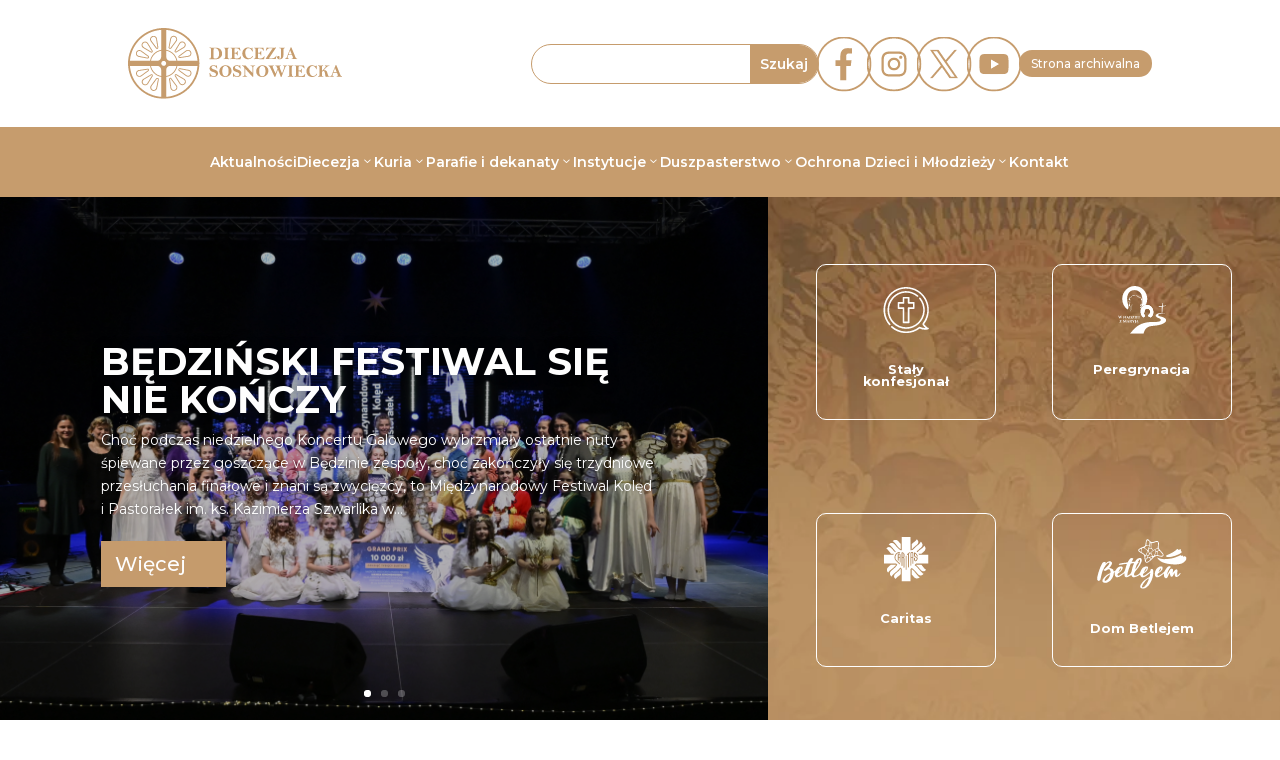

--- FILE ---
content_type: text/html; charset=UTF-8
request_url: https://diecezja.sosnowiec.pl/?skelMod=ModNews&nid=2743
body_size: 71321
content:
<!DOCTYPE html>
<html lang="pl-PL">
<head>
	<meta charset="UTF-8" />
<meta http-equiv="X-UA-Compatible" content="IE=edge">
	<link rel="pingback" href="https://diecezja.sosnowiec.pl/xmlrpc.php" />

	<script type="text/javascript">
		document.documentElement.className = 'js';
	</script>
	
	        <style>
            /*Style goes here*/
                        #page-container {
                visibility: hidden;
                opacity: 0;
                display: none;
            }

            
            :root {
                --difl--brand--color: #F0E9FE;
                --difl--icon--color: #FFF;
            }

            /*Make container invisible at the beginning*/
            /* Container Animations */
            .difl-preloader-fade {
                animation: difl-preloader-fade 300ms forwards;
            }

            .difl_preloader_wrapper .difl_preloader_wrapper_inner img {
                width: 160px;
            }

            @media screen and (min-width: 426px) and (max-width: 1024px) {
                .difl_preloader_wrapper .difl_preloader_wrapper_inner img {
                    width: 160px;
                }

            }

            @media screen and (max-width: 425px) {
                .difl_preloader_wrapper .difl_preloader_wrapper_inner img {
                    width: 160px;
                }
            }

            @keyframes difl-preloader-fade {
                from {
                    opacity: 0;
                }
                to {
                    opacity: 1;
                }
            }

            @keyframes difl-preloader-fade-backwards {
                from {
                    opacity: 1;
                }
                to {
                    opacity: 0;
                }
            }

            /* Slide Up */
            .difl-preloader-slideup {
                animation: difl-preloader-slideup 300ms forwards;
            }

            @keyframes difl-preloader-slideup {
                from {
                    transform: translateY(100%);
                }
                to {
                    transform: translateY(0);
                }
            }

            @keyframes difl-preloader-slideup-backwards {
                from {
                    transform: translateY(0);
                }
                to {
                    transform: translateY(100%);
                }
            }

            /* Slide Down */
            .difl-preloader-slidedown {
                animation: difl-preloader-slidedown 300ms forwards;
            }

            @keyframes difl-preloader-slidedown {
                from {
                    transform: translateY(-100%);
                }
                to {
                    transform: translateY(0);
                }
            }

            @keyframes difl-preloader-slidedown-backwards {
                from {
                    transform: translateY(0);
                }
                to {
                    transform: translateY(-100%);
                }
            }

            /* Slide Right */
            .difl-preloader-slideright {
                animation: difl-preloader-slideright 300ms forwards;
            }

            @keyframes difl-preloader-slideright {
                from {
                    transform: translateX(-100%);
                }
                to {
                    transform: translateX(0);
                }
            }

            @keyframes difl-preloader-slideright-backwards {
                from {
                    transform: translateX(0);
                }
                to {
                    transform: translateX(-100%);
                }
            }

            /* Slide Left */
            .difl-preloader-slideleft {
                animation: difl-preloader-slideleft 300ms forwards;
            }

            @keyframes difl-preloader-slideleft {
                from {
                    transform: translateX(100%);
                }
                to {
                    transform: translateX(0);
                }
            }

            @keyframes difl-preloader-slideleft-backwards {
                from {
                    transform: translateX(0);
                }
                to {
                    transform: translateX(100%);
                }
            }

            /* Zoom In */
            .difl-preloader-zoomin {
                animation: difl-preloader-zoomin 300ms forwards;
            }

            @keyframes difl-preloader-zoomin {
                from {
                    transform: scale(0);
                }
                to {
                    transform: scale(1);
                }
            }

            @keyframes difl-preloader-zoomin-backwards {
                from {
                    transform: scale(1);
                }
                to {
                    transform: scale(0);
                }
            }

            /*Colors*/
            body .difl_preloader_wrapper {
                display: none;
                align-items: center;
                justify-content: center;
                position: fixed;
                top: 0;
                left: 0;
                width: 100vw;
                height: 100vh;
                z-index: 10000000;
            background: #ffffff !important;
            }

            .difl_preloader_wrapper.finished {
                animation-name: difl-preloader-fade-backwards;
                animation-duration: 300ms;
            }

            .difl_preloader_wrapper .difl_preloader_wrapper_inner div {
                background-color: #c69c6d            }

            /*SVG text styles*/
                    </style>
		<link rel="dns-prefetch" href="//cdn.hu-manity.co" />
		<!-- Cookie Compliance -->
		<script type="text/javascript">var huOptions = {"appID":"diecezjasosnowiecpl-08719a3","currentLanguage":"pl","blocking":false,"globalCookie":false,"isAdmin":false,"privacyConsent":true,"forms":[]};</script>
		<script type="text/javascript" src="https://cdn.hu-manity.co/hu-banner.min.js"></script><title>Diecezja Sosnowiec |</title>
<meta name='robots' content='max-image-preview:large' />
<script type="text/javascript">
			let jqueryParams=[],jQuery=function(r){return jqueryParams=[...jqueryParams,r],jQuery},$=function(r){return jqueryParams=[...jqueryParams,r],$};window.jQuery=jQuery,window.$=jQuery;let customHeadScripts=!1;jQuery.fn=jQuery.prototype={},$.fn=jQuery.prototype={},jQuery.noConflict=function(r){if(window.jQuery)return jQuery=window.jQuery,$=window.jQuery,customHeadScripts=!0,jQuery.noConflict},jQuery.ready=function(r){jqueryParams=[...jqueryParams,r]},$.ready=function(r){jqueryParams=[...jqueryParams,r]},jQuery.load=function(r){jqueryParams=[...jqueryParams,r]},$.load=function(r){jqueryParams=[...jqueryParams,r]},jQuery.fn.ready=function(r){jqueryParams=[...jqueryParams,r]},$.fn.ready=function(r){jqueryParams=[...jqueryParams,r]};</script><link rel='dns-prefetch' href='//www.googletagmanager.com' />
<link rel='dns-prefetch' href='//fonts.googleapis.com' />
<link rel="alternate" type="application/rss+xml" title="Diecezja Sosnowiec &raquo; Kanał z wpisami" href="https://diecezja.sosnowiec.pl/feed/" />
<link rel="alternate" type="application/rss+xml" title="Diecezja Sosnowiec &raquo; Kanał z komentarzami" href="https://diecezja.sosnowiec.pl/comments/feed/" />
<link rel="alternate" title="oEmbed (JSON)" type="application/json+oembed" href="https://diecezja.sosnowiec.pl/wp-json/oembed/1.0/embed?url=https%3A%2F%2Fdiecezja.sosnowiec.pl%2F" />
<link rel="alternate" title="oEmbed (XML)" type="text/xml+oembed" href="https://diecezja.sosnowiec.pl/wp-json/oembed/1.0/embed?url=https%3A%2F%2Fdiecezja.sosnowiec.pl%2F&#038;format=xml" />
<meta content="Diecezja Sosnowiec v.1.0.0" name="generator"/><link rel='stylesheet' id='df-lib-styles-css' href='https://diecezja.sosnowiec.pl/wp-content/plugins/diviflash/public/css/lib/df_lib_styles.css?ver=1.4.14' type='text/css' media='all' />
<style id='df-lib-styles-inline-css' type='text/css'>

			#top-menu-nav .nav li:not(:last-child) {
				padding-right: px;
			}
		
/*# sourceURL=df-lib-styles-inline-css */
</style>
<link rel='stylesheet' id='df-builder-styles-css' href='https://diecezja.sosnowiec.pl/wp-content/plugins/diviflash/public/css/df-builder-styles.css?ver=1.4.14' type='text/css' media='all' />
<link rel='stylesheet' id='df-popup-styles-css' href='https://diecezja.sosnowiec.pl/wp-content/plugins/diviflash/public/css/popup-custom.css?ver=1.4.14' type='text/css' media='all' />
<style id='divi-style-parent-inline-inline-css' type='text/css'>
/*!
Theme Name: Divi
Theme URI: http://www.elegantthemes.com/gallery/divi/
Version: 4.27.5
Description: Smart. Flexible. Beautiful. Divi is the most powerful theme in our collection.
Author: Elegant Themes
Author URI: http://www.elegantthemes.com
License: GNU General Public License v2
License URI: http://www.gnu.org/licenses/gpl-2.0.html
*/

a,abbr,acronym,address,applet,b,big,blockquote,body,center,cite,code,dd,del,dfn,div,dl,dt,em,fieldset,font,form,h1,h2,h3,h4,h5,h6,html,i,iframe,img,ins,kbd,label,legend,li,object,ol,p,pre,q,s,samp,small,span,strike,strong,sub,sup,tt,u,ul,var{margin:0;padding:0;border:0;outline:0;font-size:100%;-ms-text-size-adjust:100%;-webkit-text-size-adjust:100%;vertical-align:baseline;background:transparent}body{line-height:1}ol,ul{list-style:none}blockquote,q{quotes:none}blockquote:after,blockquote:before,q:after,q:before{content:"";content:none}blockquote{margin:20px 0 30px;border-left:5px solid;padding-left:20px}:focus{outline:0}del{text-decoration:line-through}pre{overflow:auto;padding:10px}figure{margin:0}table{border-collapse:collapse;border-spacing:0}article,aside,footer,header,hgroup,nav,section{display:block}body{font-family:Open Sans,Arial,sans-serif;font-size:14px;color:#666;background-color:#fff;line-height:1.7em;font-weight:500;-webkit-font-smoothing:antialiased;-moz-osx-font-smoothing:grayscale}body.page-template-page-template-blank-php #page-container{padding-top:0!important}body.et_cover_background{background-size:cover!important;background-position:top!important;background-repeat:no-repeat!important;background-attachment:fixed}a{color:#2ea3f2}a,a:hover{text-decoration:none}p{padding-bottom:1em}p:not(.has-background):last-of-type{padding-bottom:0}p.et_normal_padding{padding-bottom:1em}strong{font-weight:700}cite,em,i{font-style:italic}code,pre{font-family:Courier New,monospace;margin-bottom:10px}ins{text-decoration:none}sub,sup{height:0;line-height:1;position:relative;vertical-align:baseline}sup{bottom:.8em}sub{top:.3em}dl{margin:0 0 1.5em}dl dt{font-weight:700}dd{margin-left:1.5em}blockquote p{padding-bottom:0}embed,iframe,object,video{max-width:100%}h1,h2,h3,h4,h5,h6{color:#333;padding-bottom:10px;line-height:1em;font-weight:500}h1 a,h2 a,h3 a,h4 a,h5 a,h6 a{color:inherit}h1{font-size:30px}h2{font-size:26px}h3{font-size:22px}h4{font-size:18px}h5{font-size:16px}h6{font-size:14px}input{-webkit-appearance:none}input[type=checkbox]{-webkit-appearance:checkbox}input[type=radio]{-webkit-appearance:radio}input.text,input.title,input[type=email],input[type=password],input[type=tel],input[type=text],select,textarea{background-color:#fff;border:1px solid #bbb;padding:2px;color:#4e4e4e}input.text:focus,input.title:focus,input[type=text]:focus,select:focus,textarea:focus{border-color:#2d3940;color:#3e3e3e}input.text,input.title,input[type=text],select,textarea{margin:0}textarea{padding:4px}button,input,select,textarea{font-family:inherit}img{max-width:100%;height:auto}.clear{clear:both}br.clear{margin:0;padding:0}.pagination{clear:both}#et_search_icon:hover,.et-social-icon a:hover,.et_password_protected_form .et_submit_button,.form-submit .et_pb_buttontton.alt.disabled,.nav-single a,.posted_in a{color:#2ea3f2}.et-search-form,blockquote{border-color:#2ea3f2}#main-content{background-color:#fff}.container{width:80%;max-width:1080px;margin:auto;position:relative}body:not(.et-tb) #main-content .container,body:not(.et-tb-has-header) #main-content .container{padding-top:58px}.et_full_width_page #main-content .container:before{display:none}.main_title{margin-bottom:20px}.et_password_protected_form .et_submit_button:hover,.form-submit .et_pb_button:hover{background:rgba(0,0,0,.05)}.et_button_icon_visible .et_pb_button{padding-right:2em;padding-left:.7em}.et_button_icon_visible .et_pb_button:after{opacity:1;margin-left:0}.et_button_left .et_pb_button:hover:after{left:.15em}.et_button_left .et_pb_button:after{margin-left:0;left:1em}.et_button_icon_visible.et_button_left .et_pb_button,.et_button_left .et_pb_button:hover,.et_button_left .et_pb_module .et_pb_button:hover{padding-left:2em;padding-right:.7em}.et_button_icon_visible.et_button_left .et_pb_button:after,.et_button_left .et_pb_button:hover:after{left:.15em}.et_password_protected_form .et_submit_button:hover,.form-submit .et_pb_button:hover{padding:.3em 1em}.et_button_no_icon .et_pb_button:after{display:none}.et_button_no_icon.et_button_icon_visible.et_button_left .et_pb_button,.et_button_no_icon.et_button_left .et_pb_button:hover,.et_button_no_icon .et_pb_button,.et_button_no_icon .et_pb_button:hover{padding:.3em 1em!important}.et_button_custom_icon .et_pb_button:after{line-height:1.7em}.et_button_custom_icon.et_button_icon_visible .et_pb_button:after,.et_button_custom_icon .et_pb_button:hover:after{margin-left:.3em}#left-area .post_format-post-format-gallery .wp-block-gallery:first-of-type{padding:0;margin-bottom:-16px}.entry-content table:not(.variations){border:1px solid #eee;margin:0 0 15px;text-align:left;width:100%}.entry-content thead th,.entry-content tr th{color:#555;font-weight:700;padding:9px 24px}.entry-content tr td{border-top:1px solid #eee;padding:6px 24px}#left-area ul,.entry-content ul,.et-l--body ul,.et-l--footer ul,.et-l--header ul{list-style-type:disc;padding:0 0 23px 1em;line-height:26px}#left-area ol,.entry-content ol,.et-l--body ol,.et-l--footer ol,.et-l--header ol{list-style-type:decimal;list-style-position:inside;padding:0 0 23px;line-height:26px}#left-area ul li ul,.entry-content ul li ol{padding:2px 0 2px 20px}#left-area ol li ul,.entry-content ol li ol,.et-l--body ol li ol,.et-l--footer ol li ol,.et-l--header ol li ol{padding:2px 0 2px 35px}#left-area ul.wp-block-gallery{display:-webkit-box;display:-ms-flexbox;display:flex;-ms-flex-wrap:wrap;flex-wrap:wrap;list-style-type:none;padding:0}#left-area ul.products{padding:0!important;line-height:1.7!important;list-style:none!important}.gallery-item a{display:block}.gallery-caption,.gallery-item a{width:90%}#wpadminbar{z-index:100001}#left-area .post-meta{font-size:14px;padding-bottom:15px}#left-area .post-meta a{text-decoration:none;color:#666}#left-area .et_featured_image{padding-bottom:7px}.single .post{padding-bottom:25px}body.single .et_audio_content{margin-bottom:-6px}.nav-single a{text-decoration:none;color:#2ea3f2;font-size:14px;font-weight:400}.nav-previous{float:left}.nav-next{float:right}.et_password_protected_form p input{background-color:#eee;border:none!important;width:100%!important;border-radius:0!important;font-size:14px;color:#999!important;padding:16px!important;-webkit-box-sizing:border-box;box-sizing:border-box}.et_password_protected_form label{display:none}.et_password_protected_form .et_submit_button{font-family:inherit;display:block;float:right;margin:8px auto 0;cursor:pointer}.post-password-required p.nocomments.container{max-width:100%}.post-password-required p.nocomments.container:before{display:none}.aligncenter,div.post .new-post .aligncenter{display:block;margin-left:auto;margin-right:auto}.wp-caption{border:1px solid #ddd;text-align:center;background-color:#f3f3f3;margin-bottom:10px;max-width:96%;padding:8px}.wp-caption.alignleft{margin:0 30px 20px 0}.wp-caption.alignright{margin:0 0 20px 30px}.wp-caption img{margin:0;padding:0;border:0}.wp-caption p.wp-caption-text{font-size:12px;padding:0 4px 5px;margin:0}.alignright{float:right}.alignleft{float:left}img.alignleft{display:inline;float:left;margin-right:15px}img.alignright{display:inline;float:right;margin-left:15px}.page.et_pb_pagebuilder_layout #main-content{background-color:transparent}body #main-content .et_builder_inner_content>h1,body #main-content .et_builder_inner_content>h2,body #main-content .et_builder_inner_content>h3,body #main-content .et_builder_inner_content>h4,body #main-content .et_builder_inner_content>h5,body #main-content .et_builder_inner_content>h6{line-height:1.4em}body #main-content .et_builder_inner_content>p{line-height:1.7em}.wp-block-pullquote{margin:20px 0 30px}.wp-block-pullquote.has-background blockquote{border-left:none}.wp-block-group.has-background{padding:1.5em 1.5em .5em}@media (min-width:981px){#left-area{width:79.125%;padding-bottom:23px}#main-content .container:before{content:"";position:absolute;top:0;height:100%;width:1px;background-color:#e2e2e2}.et_full_width_page #left-area,.et_no_sidebar #left-area{float:none;width:100%!important}.et_full_width_page #left-area{padding-bottom:0}.et_no_sidebar #main-content .container:before{display:none}}@media (max-width:980px){#page-container{padding-top:80px}.et-tb #page-container,.et-tb-has-header #page-container{padding-top:0!important}#left-area,#sidebar{width:100%!important}#main-content .container:before{display:none!important}.et_full_width_page .et_gallery_item:nth-child(4n+1){clear:none}}@media print{#page-container{padding-top:0!important}}#wp-admin-bar-et-use-visual-builder a:before{font-family:ETmodules!important;content:"\e625";font-size:30px!important;width:28px;margin-top:-3px;color:#974df3!important}#wp-admin-bar-et-use-visual-builder:hover a:before{color:#fff!important}#wp-admin-bar-et-use-visual-builder:hover a,#wp-admin-bar-et-use-visual-builder a:hover{transition:background-color .5s ease;-webkit-transition:background-color .5s ease;-moz-transition:background-color .5s ease;background-color:#7e3bd0!important;color:#fff!important}* html .clearfix,:first-child+html .clearfix{zoom:1}.iphone .et_pb_section_video_bg video::-webkit-media-controls-start-playback-button{display:none!important;-webkit-appearance:none}.et_mobile_device .et_pb_section_parallax .et_pb_parallax_css{background-attachment:scroll}.et-social-facebook a.icon:before{content:"\e093"}.et-social-twitter a.icon:before{content:"\e094"}.et-social-google-plus a.icon:before{content:"\e096"}.et-social-instagram a.icon:before{content:"\e09a"}.et-social-rss a.icon:before{content:"\e09e"}.ai1ec-single-event:after{content:" ";display:table;clear:both}.evcal_event_details .evcal_evdata_cell .eventon_details_shading_bot.eventon_details_shading_bot{z-index:3}.wp-block-divi-layout{margin-bottom:1em}*{-webkit-box-sizing:border-box;box-sizing:border-box}#et-info-email:before,#et-info-phone:before,#et_search_icon:before,.comment-reply-link:after,.et-cart-info span:before,.et-pb-arrow-next:before,.et-pb-arrow-prev:before,.et-social-icon a:before,.et_audio_container .mejs-playpause-button button:before,.et_audio_container .mejs-volume-button button:before,.et_overlay:before,.et_password_protected_form .et_submit_button:after,.et_pb_button:after,.et_pb_contact_reset:after,.et_pb_contact_submit:after,.et_pb_font_icon:before,.et_pb_newsletter_button:after,.et_pb_pricing_table_button:after,.et_pb_promo_button:after,.et_pb_testimonial:before,.et_pb_toggle_title:before,.form-submit .et_pb_button:after,.mobile_menu_bar:before,a.et_pb_more_button:after{font-family:ETmodules!important;speak:none;font-style:normal;font-weight:400;-webkit-font-feature-settings:normal;font-feature-settings:normal;font-variant:normal;text-transform:none;line-height:1;-webkit-font-smoothing:antialiased;-moz-osx-font-smoothing:grayscale;text-shadow:0 0;direction:ltr}.et-pb-icon,.et_pb_custom_button_icon.et_pb_button:after,.et_pb_login .et_pb_custom_button_icon.et_pb_button:after,.et_pb_woo_custom_button_icon .button.et_pb_custom_button_icon.et_pb_button:after,.et_pb_woo_custom_button_icon .button.et_pb_custom_button_icon.et_pb_button:hover:after{content:attr(data-icon)}.et-pb-icon{font-family:ETmodules;speak:none;font-weight:400;-webkit-font-feature-settings:normal;font-feature-settings:normal;font-variant:normal;text-transform:none;line-height:1;-webkit-font-smoothing:antialiased;font-size:96px;font-style:normal;display:inline-block;-webkit-box-sizing:border-box;box-sizing:border-box;direction:ltr}#et-ajax-saving{display:none;-webkit-transition:background .3s,-webkit-box-shadow .3s;transition:background .3s,-webkit-box-shadow .3s;transition:background .3s,box-shadow .3s;transition:background .3s,box-shadow .3s,-webkit-box-shadow .3s;-webkit-box-shadow:rgba(0,139,219,.247059) 0 0 60px;box-shadow:0 0 60px rgba(0,139,219,.247059);position:fixed;top:50%;left:50%;width:50px;height:50px;background:#fff;border-radius:50px;margin:-25px 0 0 -25px;z-index:999999;text-align:center}#et-ajax-saving img{margin:9px}.et-safe-mode-indicator,.et-safe-mode-indicator:focus,.et-safe-mode-indicator:hover{-webkit-box-shadow:0 5px 10px rgba(41,196,169,.15);box-shadow:0 5px 10px rgba(41,196,169,.15);background:#29c4a9;color:#fff;font-size:14px;font-weight:600;padding:12px;line-height:16px;border-radius:3px;position:fixed;bottom:30px;right:30px;z-index:999999;text-decoration:none;font-family:Open Sans,sans-serif;-webkit-font-smoothing:antialiased;-moz-osx-font-smoothing:grayscale}.et_pb_button{font-size:20px;font-weight:500;padding:.3em 1em;line-height:1.7em!important;background-color:transparent;background-size:cover;background-position:50%;background-repeat:no-repeat;border:2px solid;border-radius:3px;-webkit-transition-duration:.2s;transition-duration:.2s;-webkit-transition-property:all!important;transition-property:all!important}.et_pb_button,.et_pb_button_inner{position:relative}.et_pb_button:hover,.et_pb_module .et_pb_button:hover{border:2px solid transparent;padding:.3em 2em .3em .7em}.et_pb_button:hover{background-color:hsla(0,0%,100%,.2)}.et_pb_bg_layout_light.et_pb_button:hover,.et_pb_bg_layout_light .et_pb_button:hover{background-color:rgba(0,0,0,.05)}.et_pb_button:after,.et_pb_button:before{font-size:32px;line-height:1em;content:"\35";opacity:0;position:absolute;margin-left:-1em;-webkit-transition:all .2s;transition:all .2s;text-transform:none;-webkit-font-feature-settings:"kern" off;font-feature-settings:"kern" off;font-variant:none;font-style:normal;font-weight:400;text-shadow:none}.et_pb_button.et_hover_enabled:hover:after,.et_pb_button.et_pb_hovered:hover:after{-webkit-transition:none!important;transition:none!important}.et_pb_button:before{display:none}.et_pb_button:hover:after{opacity:1;margin-left:0}.et_pb_column_1_3 h1,.et_pb_column_1_4 h1,.et_pb_column_1_5 h1,.et_pb_column_1_6 h1,.et_pb_column_2_5 h1{font-size:26px}.et_pb_column_1_3 h2,.et_pb_column_1_4 h2,.et_pb_column_1_5 h2,.et_pb_column_1_6 h2,.et_pb_column_2_5 h2{font-size:23px}.et_pb_column_1_3 h3,.et_pb_column_1_4 h3,.et_pb_column_1_5 h3,.et_pb_column_1_6 h3,.et_pb_column_2_5 h3{font-size:20px}.et_pb_column_1_3 h4,.et_pb_column_1_4 h4,.et_pb_column_1_5 h4,.et_pb_column_1_6 h4,.et_pb_column_2_5 h4{font-size:18px}.et_pb_column_1_3 h5,.et_pb_column_1_4 h5,.et_pb_column_1_5 h5,.et_pb_column_1_6 h5,.et_pb_column_2_5 h5{font-size:16px}.et_pb_column_1_3 h6,.et_pb_column_1_4 h6,.et_pb_column_1_5 h6,.et_pb_column_1_6 h6,.et_pb_column_2_5 h6{font-size:15px}.et_pb_bg_layout_dark,.et_pb_bg_layout_dark h1,.et_pb_bg_layout_dark h2,.et_pb_bg_layout_dark h3,.et_pb_bg_layout_dark h4,.et_pb_bg_layout_dark h5,.et_pb_bg_layout_dark h6{color:#fff!important}.et_pb_module.et_pb_text_align_left{text-align:left}.et_pb_module.et_pb_text_align_center{text-align:center}.et_pb_module.et_pb_text_align_right{text-align:right}.et_pb_module.et_pb_text_align_justified{text-align:justify}.clearfix:after{visibility:hidden;display:block;font-size:0;content:" ";clear:both;height:0}.et_pb_bg_layout_light .et_pb_more_button{color:#2ea3f2}.et_builder_inner_content{position:relative;z-index:1}header .et_builder_inner_content{z-index:2}.et_pb_css_mix_blend_mode_passthrough{mix-blend-mode:unset!important}.et_pb_image_container{margin:-20px -20px 29px}.et_pb_module_inner{position:relative}.et_hover_enabled_preview{z-index:2}.et_hover_enabled:hover{position:relative;z-index:2}.et_pb_all_tabs,.et_pb_module,.et_pb_posts_nav a,.et_pb_tab,.et_pb_with_background{position:relative;background-size:cover;background-position:50%;background-repeat:no-repeat}.et_pb_background_mask,.et_pb_background_pattern{bottom:0;left:0;position:absolute;right:0;top:0}.et_pb_background_mask{background-size:calc(100% + 2px) calc(100% + 2px);background-repeat:no-repeat;background-position:50%;overflow:hidden}.et_pb_background_pattern{background-position:0 0;background-repeat:repeat}.et_pb_with_border{position:relative;border:0 solid #333}.post-password-required .et_pb_row{padding:0;width:100%}.post-password-required .et_password_protected_form{min-height:0}body.et_pb_pagebuilder_layout.et_pb_show_title .post-password-required .et_password_protected_form h1,body:not(.et_pb_pagebuilder_layout) .post-password-required .et_password_protected_form h1{display:none}.et_pb_no_bg{padding:0!important}.et_overlay.et_pb_inline_icon:before,.et_pb_inline_icon:before{content:attr(data-icon)}.et_pb_more_button{color:inherit;text-shadow:none;text-decoration:none;display:inline-block;margin-top:20px}.et_parallax_bg_wrap{overflow:hidden;position:absolute;top:0;right:0;bottom:0;left:0}.et_parallax_bg{background-repeat:no-repeat;background-position:top;background-size:cover;position:absolute;bottom:0;left:0;width:100%;height:100%;display:block}.et_parallax_bg.et_parallax_bg__hover,.et_parallax_bg.et_parallax_bg_phone,.et_parallax_bg.et_parallax_bg_tablet,.et_parallax_gradient.et_parallax_gradient__hover,.et_parallax_gradient.et_parallax_gradient_phone,.et_parallax_gradient.et_parallax_gradient_tablet,.et_pb_section_parallax_hover:hover .et_parallax_bg:not(.et_parallax_bg__hover),.et_pb_section_parallax_hover:hover .et_parallax_gradient:not(.et_parallax_gradient__hover){display:none}.et_pb_section_parallax_hover:hover .et_parallax_bg.et_parallax_bg__hover,.et_pb_section_parallax_hover:hover .et_parallax_gradient.et_parallax_gradient__hover{display:block}.et_parallax_gradient{bottom:0;display:block;left:0;position:absolute;right:0;top:0}.et_pb_module.et_pb_section_parallax,.et_pb_posts_nav a.et_pb_section_parallax,.et_pb_tab.et_pb_section_parallax{position:relative}.et_pb_section_parallax .et_pb_parallax_css,.et_pb_slides .et_parallax_bg.et_pb_parallax_css{background-attachment:fixed}body.et-bfb .et_pb_section_parallax .et_pb_parallax_css,body.et-bfb .et_pb_slides .et_parallax_bg.et_pb_parallax_css{background-attachment:scroll;bottom:auto}.et_pb_section_parallax.et_pb_column .et_pb_module,.et_pb_section_parallax.et_pb_row .et_pb_column,.et_pb_section_parallax.et_pb_row .et_pb_module{z-index:9;position:relative}.et_pb_more_button:hover:after{opacity:1;margin-left:0}.et_pb_preload .et_pb_section_video_bg,.et_pb_preload>div{visibility:hidden}.et_pb_preload,.et_pb_section.et_pb_section_video.et_pb_preload{position:relative;background:#464646!important}.et_pb_preload:before{content:"";position:absolute;top:50%;left:50%;background:url(https://diecezja.sosnowiec.pl/wp-content/themes/Divi/includes/builder/styles/images/preloader.gif) no-repeat;border-radius:32px;width:32px;height:32px;margin:-16px 0 0 -16px}.box-shadow-overlay{position:absolute;top:0;left:0;width:100%;height:100%;z-index:10;pointer-events:none}.et_pb_section>.box-shadow-overlay~.et_pb_row{z-index:11}body.safari .section_has_divider{will-change:transform}.et_pb_row>.box-shadow-overlay{z-index:8}.has-box-shadow-overlay{position:relative}.et_clickable{cursor:pointer}.screen-reader-text{border:0;clip:rect(1px,1px,1px,1px);-webkit-clip-path:inset(50%);clip-path:inset(50%);height:1px;margin:-1px;overflow:hidden;padding:0;position:absolute!important;width:1px;word-wrap:normal!important}.et_multi_view_hidden,.et_multi_view_hidden_image{display:none!important}@keyframes multi-view-image-fade{0%{opacity:0}10%{opacity:.1}20%{opacity:.2}30%{opacity:.3}40%{opacity:.4}50%{opacity:.5}60%{opacity:.6}70%{opacity:.7}80%{opacity:.8}90%{opacity:.9}to{opacity:1}}.et_multi_view_image__loading{visibility:hidden}.et_multi_view_image__loaded{-webkit-animation:multi-view-image-fade .5s;animation:multi-view-image-fade .5s}#et-pb-motion-effects-offset-tracker{visibility:hidden!important;opacity:0;position:absolute;top:0;left:0}.et-pb-before-scroll-animation{opacity:0}header.et-l.et-l--header:after{clear:both;display:block;content:""}.et_pb_module{-webkit-animation-timing-function:linear;animation-timing-function:linear;-webkit-animation-duration:.2s;animation-duration:.2s}@-webkit-keyframes fadeBottom{0%{opacity:0;-webkit-transform:translateY(10%);transform:translateY(10%)}to{opacity:1;-webkit-transform:translateY(0);transform:translateY(0)}}@keyframes fadeBottom{0%{opacity:0;-webkit-transform:translateY(10%);transform:translateY(10%)}to{opacity:1;-webkit-transform:translateY(0);transform:translateY(0)}}@-webkit-keyframes fadeLeft{0%{opacity:0;-webkit-transform:translateX(-10%);transform:translateX(-10%)}to{opacity:1;-webkit-transform:translateX(0);transform:translateX(0)}}@keyframes fadeLeft{0%{opacity:0;-webkit-transform:translateX(-10%);transform:translateX(-10%)}to{opacity:1;-webkit-transform:translateX(0);transform:translateX(0)}}@-webkit-keyframes fadeRight{0%{opacity:0;-webkit-transform:translateX(10%);transform:translateX(10%)}to{opacity:1;-webkit-transform:translateX(0);transform:translateX(0)}}@keyframes fadeRight{0%{opacity:0;-webkit-transform:translateX(10%);transform:translateX(10%)}to{opacity:1;-webkit-transform:translateX(0);transform:translateX(0)}}@-webkit-keyframes fadeTop{0%{opacity:0;-webkit-transform:translateY(-10%);transform:translateY(-10%)}to{opacity:1;-webkit-transform:translateX(0);transform:translateX(0)}}@keyframes fadeTop{0%{opacity:0;-webkit-transform:translateY(-10%);transform:translateY(-10%)}to{opacity:1;-webkit-transform:translateX(0);transform:translateX(0)}}@-webkit-keyframes fadeIn{0%{opacity:0}to{opacity:1}}@keyframes fadeIn{0%{opacity:0}to{opacity:1}}.et-waypoint:not(.et_pb_counters){opacity:0}@media (min-width:981px){.et_pb_section.et_section_specialty div.et_pb_row .et_pb_column .et_pb_column .et_pb_module.et-last-child,.et_pb_section.et_section_specialty div.et_pb_row .et_pb_column .et_pb_column .et_pb_module:last-child,.et_pb_section.et_section_specialty div.et_pb_row .et_pb_column .et_pb_row_inner .et_pb_column .et_pb_module.et-last-child,.et_pb_section.et_section_specialty div.et_pb_row .et_pb_column .et_pb_row_inner .et_pb_column .et_pb_module:last-child,.et_pb_section div.et_pb_row .et_pb_column .et_pb_module.et-last-child,.et_pb_section div.et_pb_row .et_pb_column .et_pb_module:last-child{margin-bottom:0}}@media (max-width:980px){.et_overlay.et_pb_inline_icon_tablet:before,.et_pb_inline_icon_tablet:before{content:attr(data-icon-tablet)}.et_parallax_bg.et_parallax_bg_tablet_exist,.et_parallax_gradient.et_parallax_gradient_tablet_exist{display:none}.et_parallax_bg.et_parallax_bg_tablet,.et_parallax_gradient.et_parallax_gradient_tablet{display:block}.et_pb_column .et_pb_module{margin-bottom:30px}.et_pb_row .et_pb_column .et_pb_module.et-last-child,.et_pb_row .et_pb_column .et_pb_module:last-child,.et_section_specialty .et_pb_row .et_pb_column .et_pb_module.et-last-child,.et_section_specialty .et_pb_row .et_pb_column .et_pb_module:last-child{margin-bottom:0}.et_pb_more_button{display:inline-block!important}.et_pb_bg_layout_light_tablet.et_pb_button,.et_pb_bg_layout_light_tablet.et_pb_module.et_pb_button,.et_pb_bg_layout_light_tablet .et_pb_more_button{color:#2ea3f2}.et_pb_bg_layout_light_tablet .et_pb_forgot_password a{color:#666}.et_pb_bg_layout_light_tablet h1,.et_pb_bg_layout_light_tablet h2,.et_pb_bg_layout_light_tablet h3,.et_pb_bg_layout_light_tablet h4,.et_pb_bg_layout_light_tablet h5,.et_pb_bg_layout_light_tablet h6{color:#333!important}.et_pb_module .et_pb_bg_layout_light_tablet.et_pb_button{color:#2ea3f2!important}.et_pb_bg_layout_light_tablet{color:#666!important}.et_pb_bg_layout_dark_tablet,.et_pb_bg_layout_dark_tablet h1,.et_pb_bg_layout_dark_tablet h2,.et_pb_bg_layout_dark_tablet h3,.et_pb_bg_layout_dark_tablet h4,.et_pb_bg_layout_dark_tablet h5,.et_pb_bg_layout_dark_tablet h6{color:#fff!important}.et_pb_bg_layout_dark_tablet.et_pb_button,.et_pb_bg_layout_dark_tablet.et_pb_module.et_pb_button,.et_pb_bg_layout_dark_tablet .et_pb_more_button{color:inherit}.et_pb_bg_layout_dark_tablet .et_pb_forgot_password a{color:#fff}.et_pb_module.et_pb_text_align_left-tablet{text-align:left}.et_pb_module.et_pb_text_align_center-tablet{text-align:center}.et_pb_module.et_pb_text_align_right-tablet{text-align:right}.et_pb_module.et_pb_text_align_justified-tablet{text-align:justify}}@media (max-width:767px){.et_pb_more_button{display:inline-block!important}.et_overlay.et_pb_inline_icon_phone:before,.et_pb_inline_icon_phone:before{content:attr(data-icon-phone)}.et_parallax_bg.et_parallax_bg_phone_exist,.et_parallax_gradient.et_parallax_gradient_phone_exist{display:none}.et_parallax_bg.et_parallax_bg_phone,.et_parallax_gradient.et_parallax_gradient_phone{display:block}.et-hide-mobile{display:none!important}.et_pb_bg_layout_light_phone.et_pb_button,.et_pb_bg_layout_light_phone.et_pb_module.et_pb_button,.et_pb_bg_layout_light_phone .et_pb_more_button{color:#2ea3f2}.et_pb_bg_layout_light_phone .et_pb_forgot_password a{color:#666}.et_pb_bg_layout_light_phone h1,.et_pb_bg_layout_light_phone h2,.et_pb_bg_layout_light_phone h3,.et_pb_bg_layout_light_phone h4,.et_pb_bg_layout_light_phone h5,.et_pb_bg_layout_light_phone h6{color:#333!important}.et_pb_module .et_pb_bg_layout_light_phone.et_pb_button{color:#2ea3f2!important}.et_pb_bg_layout_light_phone{color:#666!important}.et_pb_bg_layout_dark_phone,.et_pb_bg_layout_dark_phone h1,.et_pb_bg_layout_dark_phone h2,.et_pb_bg_layout_dark_phone h3,.et_pb_bg_layout_dark_phone h4,.et_pb_bg_layout_dark_phone h5,.et_pb_bg_layout_dark_phone h6{color:#fff!important}.et_pb_bg_layout_dark_phone.et_pb_button,.et_pb_bg_layout_dark_phone.et_pb_module.et_pb_button,.et_pb_bg_layout_dark_phone .et_pb_more_button{color:inherit}.et_pb_module .et_pb_bg_layout_dark_phone.et_pb_button{color:#fff!important}.et_pb_bg_layout_dark_phone .et_pb_forgot_password a{color:#fff}.et_pb_module.et_pb_text_align_left-phone{text-align:left}.et_pb_module.et_pb_text_align_center-phone{text-align:center}.et_pb_module.et_pb_text_align_right-phone{text-align:right}.et_pb_module.et_pb_text_align_justified-phone{text-align:justify}}@media (max-width:479px){a.et_pb_more_button{display:block}}@media (min-width:768px) and (max-width:980px){[data-et-multi-view-load-tablet-hidden=true]:not(.et_multi_view_swapped){display:none!important}}@media (max-width:767px){[data-et-multi-view-load-phone-hidden=true]:not(.et_multi_view_swapped){display:none!important}}.et_pb_menu.et_pb_menu--style-inline_centered_logo .et_pb_menu__menu nav ul{-webkit-box-pack:center;-ms-flex-pack:center;justify-content:center}@-webkit-keyframes multi-view-image-fade{0%{-webkit-transform:scale(1);transform:scale(1);opacity:1}50%{-webkit-transform:scale(1.01);transform:scale(1.01);opacity:1}to{-webkit-transform:scale(1);transform:scale(1);opacity:1}}
/*# sourceURL=divi-style-parent-inline-inline-css */
</style>
<style id='divi-dynamic-critical-inline-css' type='text/css'>
@font-face{font-family:ETmodules;font-display:block;src:url(//diecezja.sosnowiec.pl/wp-content/themes/Divi/core/admin/fonts/modules/all/modules.eot);src:url(//diecezja.sosnowiec.pl/wp-content/themes/Divi/core/admin/fonts/modules/all/modules.eot?#iefix) format("embedded-opentype"),url(//diecezja.sosnowiec.pl/wp-content/themes/Divi/core/admin/fonts/modules/all/modules.woff) format("woff"),url(//diecezja.sosnowiec.pl/wp-content/themes/Divi/core/admin/fonts/modules/all/modules.ttf) format("truetype"),url(//diecezja.sosnowiec.pl/wp-content/themes/Divi/core/admin/fonts/modules/all/modules.svg#ETmodules) format("svg");font-weight:400;font-style:normal}
@font-face{font-family:FontAwesome;font-style:normal;font-weight:400;font-display:block;src:url(//diecezja.sosnowiec.pl/wp-content/themes/Divi/core/admin/fonts/fontawesome/fa-regular-400.eot);src:url(//diecezja.sosnowiec.pl/wp-content/themes/Divi/core/admin/fonts/fontawesome/fa-regular-400.eot?#iefix) format("embedded-opentype"),url(//diecezja.sosnowiec.pl/wp-content/themes/Divi/core/admin/fonts/fontawesome/fa-regular-400.woff2) format("woff2"),url(//diecezja.sosnowiec.pl/wp-content/themes/Divi/core/admin/fonts/fontawesome/fa-regular-400.woff) format("woff"),url(//diecezja.sosnowiec.pl/wp-content/themes/Divi/core/admin/fonts/fontawesome/fa-regular-400.ttf) format("truetype"),url(//diecezja.sosnowiec.pl/wp-content/themes/Divi/core/admin/fonts/fontawesome/fa-regular-400.svg#fontawesome) format("svg")}@font-face{font-family:FontAwesome;font-style:normal;font-weight:900;font-display:block;src:url(//diecezja.sosnowiec.pl/wp-content/themes/Divi/core/admin/fonts/fontawesome/fa-solid-900.eot);src:url(//diecezja.sosnowiec.pl/wp-content/themes/Divi/core/admin/fonts/fontawesome/fa-solid-900.eot?#iefix) format("embedded-opentype"),url(//diecezja.sosnowiec.pl/wp-content/themes/Divi/core/admin/fonts/fontawesome/fa-solid-900.woff2) format("woff2"),url(//diecezja.sosnowiec.pl/wp-content/themes/Divi/core/admin/fonts/fontawesome/fa-solid-900.woff) format("woff"),url(//diecezja.sosnowiec.pl/wp-content/themes/Divi/core/admin/fonts/fontawesome/fa-solid-900.ttf) format("truetype"),url(//diecezja.sosnowiec.pl/wp-content/themes/Divi/core/admin/fonts/fontawesome/fa-solid-900.svg#fontawesome) format("svg")}@font-face{font-family:FontAwesome;font-style:normal;font-weight:400;font-display:block;src:url(//diecezja.sosnowiec.pl/wp-content/themes/Divi/core/admin/fonts/fontawesome/fa-brands-400.eot);src:url(//diecezja.sosnowiec.pl/wp-content/themes/Divi/core/admin/fonts/fontawesome/fa-brands-400.eot?#iefix) format("embedded-opentype"),url(//diecezja.sosnowiec.pl/wp-content/themes/Divi/core/admin/fonts/fontawesome/fa-brands-400.woff2) format("woff2"),url(//diecezja.sosnowiec.pl/wp-content/themes/Divi/core/admin/fonts/fontawesome/fa-brands-400.woff) format("woff"),url(//diecezja.sosnowiec.pl/wp-content/themes/Divi/core/admin/fonts/fontawesome/fa-brands-400.ttf) format("truetype"),url(//diecezja.sosnowiec.pl/wp-content/themes/Divi/core/admin/fonts/fontawesome/fa-brands-400.svg#fontawesome) format("svg")}
@media (min-width:981px){.et_pb_gutters3 .et_pb_column,.et_pb_gutters3.et_pb_row .et_pb_column{margin-right:5.5%}.et_pb_gutters3 .et_pb_column_4_4,.et_pb_gutters3.et_pb_row .et_pb_column_4_4{width:100%}.et_pb_gutters3 .et_pb_column_4_4 .et_pb_module,.et_pb_gutters3.et_pb_row .et_pb_column_4_4 .et_pb_module{margin-bottom:2.75%}.et_pb_gutters3 .et_pb_column_3_4,.et_pb_gutters3.et_pb_row .et_pb_column_3_4{width:73.625%}.et_pb_gutters3 .et_pb_column_3_4 .et_pb_module,.et_pb_gutters3.et_pb_row .et_pb_column_3_4 .et_pb_module{margin-bottom:3.735%}.et_pb_gutters3 .et_pb_column_2_3,.et_pb_gutters3.et_pb_row .et_pb_column_2_3{width:64.833%}.et_pb_gutters3 .et_pb_column_2_3 .et_pb_module,.et_pb_gutters3.et_pb_row .et_pb_column_2_3 .et_pb_module{margin-bottom:4.242%}.et_pb_gutters3 .et_pb_column_3_5,.et_pb_gutters3.et_pb_row .et_pb_column_3_5{width:57.8%}.et_pb_gutters3 .et_pb_column_3_5 .et_pb_module,.et_pb_gutters3.et_pb_row .et_pb_column_3_5 .et_pb_module{margin-bottom:4.758%}.et_pb_gutters3 .et_pb_column_1_2,.et_pb_gutters3.et_pb_row .et_pb_column_1_2{width:47.25%}.et_pb_gutters3 .et_pb_column_1_2 .et_pb_module,.et_pb_gutters3.et_pb_row .et_pb_column_1_2 .et_pb_module{margin-bottom:5.82%}.et_pb_gutters3 .et_pb_column_2_5,.et_pb_gutters3.et_pb_row .et_pb_column_2_5{width:36.7%}.et_pb_gutters3 .et_pb_column_2_5 .et_pb_module,.et_pb_gutters3.et_pb_row .et_pb_column_2_5 .et_pb_module{margin-bottom:7.493%}.et_pb_gutters3 .et_pb_column_1_3,.et_pb_gutters3.et_pb_row .et_pb_column_1_3{width:29.6667%}.et_pb_gutters3 .et_pb_column_1_3 .et_pb_module,.et_pb_gutters3.et_pb_row .et_pb_column_1_3 .et_pb_module{margin-bottom:9.27%}.et_pb_gutters3 .et_pb_column_1_4,.et_pb_gutters3.et_pb_row .et_pb_column_1_4{width:20.875%}.et_pb_gutters3 .et_pb_column_1_4 .et_pb_module,.et_pb_gutters3.et_pb_row .et_pb_column_1_4 .et_pb_module{margin-bottom:13.174%}.et_pb_gutters3 .et_pb_column_1_5,.et_pb_gutters3.et_pb_row .et_pb_column_1_5{width:15.6%}.et_pb_gutters3 .et_pb_column_1_5 .et_pb_module,.et_pb_gutters3.et_pb_row .et_pb_column_1_5 .et_pb_module{margin-bottom:17.628%}.et_pb_gutters3 .et_pb_column_1_6,.et_pb_gutters3.et_pb_row .et_pb_column_1_6{width:12.0833%}.et_pb_gutters3 .et_pb_column_1_6 .et_pb_module,.et_pb_gutters3.et_pb_row .et_pb_column_1_6 .et_pb_module{margin-bottom:22.759%}.et_pb_gutters3 .et_full_width_page.woocommerce-page ul.products li.product{width:20.875%;margin-right:5.5%;margin-bottom:5.5%}.et_pb_gutters3.et_left_sidebar.woocommerce-page #main-content ul.products li.product,.et_pb_gutters3.et_right_sidebar.woocommerce-page #main-content ul.products li.product{width:28.353%;margin-right:7.47%}.et_pb_gutters3.et_left_sidebar.woocommerce-page #main-content ul.products.columns-1 li.product,.et_pb_gutters3.et_right_sidebar.woocommerce-page #main-content ul.products.columns-1 li.product{width:100%;margin-right:0}.et_pb_gutters3.et_left_sidebar.woocommerce-page #main-content ul.products.columns-2 li.product,.et_pb_gutters3.et_right_sidebar.woocommerce-page #main-content ul.products.columns-2 li.product{width:48%;margin-right:4%}.et_pb_gutters3.et_left_sidebar.woocommerce-page #main-content ul.products.columns-2 li:nth-child(2n+2),.et_pb_gutters3.et_right_sidebar.woocommerce-page #main-content ul.products.columns-2 li:nth-child(2n+2){margin-right:0}.et_pb_gutters3.et_left_sidebar.woocommerce-page #main-content ul.products.columns-2 li:nth-child(3n+1),.et_pb_gutters3.et_right_sidebar.woocommerce-page #main-content ul.products.columns-2 li:nth-child(3n+1){clear:none}}
@media (min-width:981px){.et_pb_gutter.et_pb_gutters1 #left-area{width:75%}.et_pb_gutter.et_pb_gutters1 #sidebar{width:25%}.et_pb_gutters1.et_right_sidebar #left-area{padding-right:0}.et_pb_gutters1.et_left_sidebar #left-area{padding-left:0}.et_pb_gutter.et_pb_gutters1.et_right_sidebar #main-content .container:before{right:25%!important}.et_pb_gutter.et_pb_gutters1.et_left_sidebar #main-content .container:before{left:25%!important}.et_pb_gutters1 .et_pb_column,.et_pb_gutters1.et_pb_row .et_pb_column{margin-right:0}.et_pb_gutters1 .et_pb_column_4_4,.et_pb_gutters1.et_pb_row .et_pb_column_4_4{width:100%}.et_pb_gutters1 .et_pb_column_4_4 .et_pb_module,.et_pb_gutters1.et_pb_row .et_pb_column_4_4 .et_pb_module{margin-bottom:0}.et_pb_gutters1 .et_pb_column_3_4,.et_pb_gutters1.et_pb_row .et_pb_column_3_4{width:75%}.et_pb_gutters1 .et_pb_column_3_4 .et_pb_module,.et_pb_gutters1.et_pb_row .et_pb_column_3_4 .et_pb_module{margin-bottom:0}.et_pb_gutters1 .et_pb_column_2_3,.et_pb_gutters1.et_pb_row .et_pb_column_2_3{width:66.667%}.et_pb_gutters1 .et_pb_column_2_3 .et_pb_module,.et_pb_gutters1.et_pb_row .et_pb_column_2_3 .et_pb_module{margin-bottom:0}.et_pb_gutters1 .et_pb_column_3_5,.et_pb_gutters1.et_pb_row .et_pb_column_3_5{width:60%}.et_pb_gutters1 .et_pb_column_3_5 .et_pb_module,.et_pb_gutters1.et_pb_row .et_pb_column_3_5 .et_pb_module{margin-bottom:0}.et_pb_gutters1 .et_pb_column_1_2,.et_pb_gutters1.et_pb_row .et_pb_column_1_2{width:50%}.et_pb_gutters1 .et_pb_column_1_2 .et_pb_module,.et_pb_gutters1.et_pb_row .et_pb_column_1_2 .et_pb_module{margin-bottom:0}.et_pb_gutters1 .et_pb_column_2_5,.et_pb_gutters1.et_pb_row .et_pb_column_2_5{width:40%}.et_pb_gutters1 .et_pb_column_2_5 .et_pb_module,.et_pb_gutters1.et_pb_row .et_pb_column_2_5 .et_pb_module{margin-bottom:0}.et_pb_gutters1 .et_pb_column_1_3,.et_pb_gutters1.et_pb_row .et_pb_column_1_3{width:33.3333%}.et_pb_gutters1 .et_pb_column_1_3 .et_pb_module,.et_pb_gutters1.et_pb_row .et_pb_column_1_3 .et_pb_module{margin-bottom:0}.et_pb_gutters1 .et_pb_column_1_4,.et_pb_gutters1.et_pb_row .et_pb_column_1_4{width:25%}.et_pb_gutters1 .et_pb_column_1_4 .et_pb_module,.et_pb_gutters1.et_pb_row .et_pb_column_1_4 .et_pb_module{margin-bottom:0}.et_pb_gutters1 .et_pb_column_1_5,.et_pb_gutters1.et_pb_row .et_pb_column_1_5{width:20%}.et_pb_gutters1 .et_pb_column_1_5 .et_pb_module,.et_pb_gutters1.et_pb_row .et_pb_column_1_5 .et_pb_module{margin-bottom:0}.et_pb_gutters1 .et_pb_column_1_6,.et_pb_gutters1.et_pb_row .et_pb_column_1_6{width:16.6667%}.et_pb_gutters1 .et_pb_column_1_6 .et_pb_module,.et_pb_gutters1.et_pb_row .et_pb_column_1_6 .et_pb_module{margin-bottom:0}.et_pb_gutters1 .et_full_width_page.woocommerce-page ul.products li.product{width:25%;margin-right:0;margin-bottom:0}.et_pb_gutters1.et_left_sidebar.woocommerce-page #main-content ul.products li.product,.et_pb_gutters1.et_right_sidebar.woocommerce-page #main-content ul.products li.product{width:33.333%;margin-right:0}}@media (max-width:980px){.et_pb_gutters1 .et_pb_column,.et_pb_gutters1 .et_pb_column .et_pb_module,.et_pb_gutters1.et_pb_row .et_pb_column,.et_pb_gutters1.et_pb_row .et_pb_column .et_pb_module{margin-bottom:0}.et_pb_gutters1 .et_pb_row_1-2_1-4_1-4>.et_pb_column.et_pb_column_1_4,.et_pb_gutters1 .et_pb_row_1-4_1-4>.et_pb_column.et_pb_column_1_4,.et_pb_gutters1 .et_pb_row_1-4_1-4_1-2>.et_pb_column.et_pb_column_1_4,.et_pb_gutters1 .et_pb_row_1-5_1-5_3-5>.et_pb_column.et_pb_column_1_5,.et_pb_gutters1 .et_pb_row_3-5_1-5_1-5>.et_pb_column.et_pb_column_1_5,.et_pb_gutters1 .et_pb_row_4col>.et_pb_column.et_pb_column_1_4,.et_pb_gutters1 .et_pb_row_5col>.et_pb_column.et_pb_column_1_5,.et_pb_gutters1.et_pb_row_1-2_1-4_1-4>.et_pb_column.et_pb_column_1_4,.et_pb_gutters1.et_pb_row_1-4_1-4>.et_pb_column.et_pb_column_1_4,.et_pb_gutters1.et_pb_row_1-4_1-4_1-2>.et_pb_column.et_pb_column_1_4,.et_pb_gutters1.et_pb_row_1-5_1-5_3-5>.et_pb_column.et_pb_column_1_5,.et_pb_gutters1.et_pb_row_3-5_1-5_1-5>.et_pb_column.et_pb_column_1_5,.et_pb_gutters1.et_pb_row_4col>.et_pb_column.et_pb_column_1_4,.et_pb_gutters1.et_pb_row_5col>.et_pb_column.et_pb_column_1_5{width:50%;margin-right:0}.et_pb_gutters1 .et_pb_row_1-2_1-6_1-6_1-6>.et_pb_column.et_pb_column_1_6,.et_pb_gutters1 .et_pb_row_1-6_1-6_1-6>.et_pb_column.et_pb_column_1_6,.et_pb_gutters1 .et_pb_row_1-6_1-6_1-6_1-2>.et_pb_column.et_pb_column_1_6,.et_pb_gutters1 .et_pb_row_6col>.et_pb_column.et_pb_column_1_6,.et_pb_gutters1.et_pb_row_1-2_1-6_1-6_1-6>.et_pb_column.et_pb_column_1_6,.et_pb_gutters1.et_pb_row_1-6_1-6_1-6>.et_pb_column.et_pb_column_1_6,.et_pb_gutters1.et_pb_row_1-6_1-6_1-6_1-2>.et_pb_column.et_pb_column_1_6,.et_pb_gutters1.et_pb_row_6col>.et_pb_column.et_pb_column_1_6{width:33.333%;margin-right:0}.et_pb_gutters1 .et_pb_row_1-6_1-6_1-6_1-6>.et_pb_column.et_pb_column_1_6,.et_pb_gutters1.et_pb_row_1-6_1-6_1-6_1-6>.et_pb_column.et_pb_column_1_6{width:50%;margin-right:0}}@media (max-width:767px){.et_pb_gutters1 .et_pb_column,.et_pb_gutters1 .et_pb_column .et_pb_module,.et_pb_gutters1.et_pb_row .et_pb_column,.et_pb_gutters1.et_pb_row .et_pb_column .et_pb_module{margin-bottom:0}}@media (max-width:479px){.et_pb_gutters1 .et_pb_column,.et_pb_gutters1.et_pb_row .et_pb_column{margin:0!important}.et_pb_gutters1 .et_pb_column .et_pb_module,.et_pb_gutters1.et_pb_row .et_pb_column .et_pb_module{margin-bottom:0}}
.et_pb_widget{float:left;max-width:100%;word-wrap:break-word}.et_pb_widget a{text-decoration:none;color:#666}.et_pb_widget li a:hover{color:#82c0c7}.et_pb_widget ol li,.et_pb_widget ul li{margin-bottom:.5em}.et_pb_widget ol li ol li,.et_pb_widget ul li ul li{margin-left:15px}.et_pb_widget select{width:100%;height:28px;padding:0 5px}.et_pb_widget_area .et_pb_widget a{color:inherit}.et_pb_bg_layout_light .et_pb_widget li a{color:#666}.et_pb_bg_layout_dark .et_pb_widget li a{color:inherit}
.et_pb_scroll_top.et-pb-icon{text-align:center;background:rgba(0,0,0,0.4);text-decoration:none;position:fixed;z-index:99999;bottom:125px;right:0px;-webkit-border-top-left-radius:5px;-webkit-border-bottom-left-radius:5px;-moz-border-radius-topleft:5px;-moz-border-radius-bottomleft:5px;border-top-left-radius:5px;border-bottom-left-radius:5px;display:none;cursor:pointer;font-size:30px;padding:5px;color:#fff}.et_pb_scroll_top:before{content:'2'}.et_pb_scroll_top.et-visible{opacity:1;-webkit-animation:fadeInRight 1s 1 cubic-bezier(0.77, 0, 0.175, 1);animation:fadeInRight 1s 1 cubic-bezier(0.77, 0, 0.175, 1)}.et_pb_scroll_top.et-hidden{opacity:0;-webkit-animation:fadeOutRight 1s 1 cubic-bezier(0.77, 0, 0.175, 1);animation:fadeOutRight 1s 1 cubic-bezier(0.77, 0, 0.175, 1)}@-webkit-keyframes fadeOutRight{0%{opacity:1;-webkit-transform:translateX(0);transform:translateX(0)}100%{opacity:0;-webkit-transform:translateX(100%);transform:translateX(100%)}}@keyframes fadeOutRight{0%{opacity:1;-webkit-transform:translateX(0);transform:translateX(0)}100%{opacity:0;-webkit-transform:translateX(100%);transform:translateX(100%)}}@-webkit-keyframes fadeInRight{0%{opacity:0;-webkit-transform:translateX(100%);transform:translateX(100%)}100%{opacity:1;-webkit-transform:translateX(0);transform:translateX(0)}}@keyframes fadeInRight{0%{opacity:0;-webkit-transform:translateX(100%);transform:translateX(100%)}100%{opacity:1;-webkit-transform:translateX(0);transform:translateX(0)}}
.et_pb_section{position:relative;background-color:#fff;background-position:50%;background-size:100%;background-size:cover}.et_pb_section--absolute,.et_pb_section--fixed{width:100%}.et_pb_section.et_section_transparent{background-color:transparent}.et_pb_fullwidth_section{padding:0}.et_pb_fullwidth_section>.et_pb_module:not(.et_pb_post_content):not(.et_pb_fullwidth_post_content) .et_pb_row{padding:0!important}.et_pb_inner_shadow{-webkit-box-shadow:inset 0 0 7px rgba(0,0,0,.07);box-shadow:inset 0 0 7px rgba(0,0,0,.07)}.et_pb_bottom_inside_divider,.et_pb_top_inside_divider{display:block;background-repeat-y:no-repeat;height:100%;position:absolute;pointer-events:none;width:100%;left:0;right:0}.et_pb_bottom_inside_divider.et-no-transition,.et_pb_top_inside_divider.et-no-transition{-webkit-transition:none!important;transition:none!important}.et-fb .section_has_divider.et_fb_element_controls_visible--child>.et_pb_bottom_inside_divider,.et-fb .section_has_divider.et_fb_element_controls_visible--child>.et_pb_top_inside_divider{z-index:1}.et_pb_section_video:not(.et_pb_section--with-menu){overflow:hidden;position:relative}.et_pb_column>.et_pb_section_video_bg{z-index:-1}.et_pb_section_video_bg{visibility:visible;position:absolute;top:0;left:0;width:100%;height:100%;overflow:hidden;display:block;pointer-events:none;-webkit-transition:display .3s;transition:display .3s}.et_pb_section_video_bg.et_pb_section_video_bg_hover,.et_pb_section_video_bg.et_pb_section_video_bg_phone,.et_pb_section_video_bg.et_pb_section_video_bg_tablet,.et_pb_section_video_bg.et_pb_section_video_bg_tablet_only{display:none}.et_pb_section_video_bg .mejs-controls,.et_pb_section_video_bg .mejs-overlay-play{display:none!important}.et_pb_section_video_bg embed,.et_pb_section_video_bg iframe,.et_pb_section_video_bg object,.et_pb_section_video_bg video{max-width:none}.et_pb_section_video_bg .mejs-video{left:50%;position:absolute;max-width:none}.et_pb_section_video_bg .mejs-overlay-loading{display:none!important}.et_pb_social_network_link .et_pb_section_video{overflow:visible}.et_pb_section_video_on_hover:hover>.et_pb_section_video_bg{display:none}.et_pb_section_video_on_hover:hover>.et_pb_section_video_bg_hover,.et_pb_section_video_on_hover:hover>.et_pb_section_video_bg_hover_inherit{display:block}@media (min-width:981px){.et_pb_section{padding:4% 0}body.et_pb_pagebuilder_layout.et_pb_show_title .post-password-required .et_pb_section,body:not(.et_pb_pagebuilder_layout) .post-password-required .et_pb_section{padding-top:0}.et_pb_fullwidth_section{padding:0}.et_pb_section_video_bg.et_pb_section_video_bg_desktop_only{display:block}}@media (max-width:980px){.et_pb_section{padding:50px 0}body.et_pb_pagebuilder_layout.et_pb_show_title .post-password-required .et_pb_section,body:not(.et_pb_pagebuilder_layout) .post-password-required .et_pb_section{padding-top:0}.et_pb_fullwidth_section{padding:0}.et_pb_section_video_bg.et_pb_section_video_bg_tablet{display:block}.et_pb_section_video_bg.et_pb_section_video_bg_desktop_only{display:none}}@media (min-width:768px){.et_pb_section_video_bg.et_pb_section_video_bg_desktop_tablet{display:block}}@media (min-width:768px) and (max-width:980px){.et_pb_section_video_bg.et_pb_section_video_bg_tablet_only{display:block}}@media (max-width:767px){.et_pb_section_video_bg.et_pb_section_video_bg_phone{display:block}.et_pb_section_video_bg.et_pb_section_video_bg_desktop_tablet{display:none}}
.et_pb_row{width:80%;max-width:1080px;margin:auto;position:relative}body.safari .section_has_divider,body.uiwebview .section_has_divider{-webkit-perspective:2000px;perspective:2000px}.section_has_divider .et_pb_row{z-index:5}.et_pb_row_inner{width:100%;position:relative}.et_pb_row.et_pb_row_empty,.et_pb_row_inner:nth-of-type(n+2).et_pb_row_empty{display:none}.et_pb_row:after,.et_pb_row_inner:after{content:"";display:block;clear:both;visibility:hidden;line-height:0;height:0;width:0}.et_pb_row_4col .et-last-child,.et_pb_row_4col .et-last-child-2,.et_pb_row_6col .et-last-child,.et_pb_row_6col .et-last-child-2,.et_pb_row_6col .et-last-child-3{margin-bottom:0}.et_pb_column{float:left;background-size:cover;background-position:50%;position:relative;z-index:2;min-height:1px}.et_pb_column--with-menu{z-index:3}.et_pb_column.et_pb_column_empty{min-height:1px}.et_pb_row .et_pb_column.et-last-child,.et_pb_row .et_pb_column:last-child,.et_pb_row_inner .et_pb_column.et-last-child,.et_pb_row_inner .et_pb_column:last-child{margin-right:0!important}.et_pb_column.et_pb_section_parallax{position:relative}.et_pb_column,.et_pb_row,.et_pb_row_inner{background-size:cover;background-position:50%;background-repeat:no-repeat}@media (min-width:981px){.et_pb_row{padding:2% 0}body.et_pb_pagebuilder_layout.et_pb_show_title .post-password-required .et_pb_row,body:not(.et_pb_pagebuilder_layout) .post-password-required .et_pb_row{padding:0;width:100%}.et_pb_column_3_4 .et_pb_row_inner{padding:3.735% 0}.et_pb_column_2_3 .et_pb_row_inner{padding:4.2415% 0}.et_pb_column_1_2 .et_pb_row_inner,.et_pb_column_3_5 .et_pb_row_inner{padding:5.82% 0}.et_section_specialty>.et_pb_row{padding:0}.et_pb_row_inner{width:100%}.et_pb_column_single{padding:2.855% 0}.et_pb_column_single .et_pb_module.et-first-child,.et_pb_column_single .et_pb_module:first-child{margin-top:0}.et_pb_column_single .et_pb_module.et-last-child,.et_pb_column_single .et_pb_module:last-child{margin-bottom:0}.et_pb_row .et_pb_column.et-last-child,.et_pb_row .et_pb_column:last-child,.et_pb_row_inner .et_pb_column.et-last-child,.et_pb_row_inner .et_pb_column:last-child{margin-right:0!important}.et_pb_row.et_pb_equal_columns,.et_pb_row_inner.et_pb_equal_columns,.et_pb_section.et_pb_equal_columns>.et_pb_row{display:-webkit-box;display:-ms-flexbox;display:flex}.rtl .et_pb_row.et_pb_equal_columns,.rtl .et_pb_row_inner.et_pb_equal_columns,.rtl .et_pb_section.et_pb_equal_columns>.et_pb_row{-webkit-box-orient:horizontal;-webkit-box-direction:reverse;-ms-flex-direction:row-reverse;flex-direction:row-reverse}.et_pb_row.et_pb_equal_columns>.et_pb_column,.et_pb_section.et_pb_equal_columns>.et_pb_row>.et_pb_column{-webkit-box-ordinal-group:2;-ms-flex-order:1;order:1}}@media (max-width:980px){.et_pb_row{max-width:1080px}body.et_pb_pagebuilder_layout.et_pb_show_title .post-password-required .et_pb_row,body:not(.et_pb_pagebuilder_layout) .post-password-required .et_pb_row{padding:0;width:100%}.et_pb_column .et_pb_row_inner,.et_pb_row{padding:30px 0}.et_section_specialty>.et_pb_row{padding:0}.et_pb_column{width:100%;margin-bottom:30px}.et_pb_bottom_divider .et_pb_row:nth-last-child(2) .et_pb_column:last-child,.et_pb_row .et_pb_column.et-last-child,.et_pb_row .et_pb_column:last-child{margin-bottom:0}.et_section_specialty .et_pb_row>.et_pb_column{padding-bottom:0}.et_pb_column.et_pb_column_empty{display:none}.et_pb_row_1-2_1-4_1-4,.et_pb_row_1-2_1-6_1-6_1-6,.et_pb_row_1-4_1-4,.et_pb_row_1-4_1-4_1-2,.et_pb_row_1-5_1-5_3-5,.et_pb_row_1-6_1-6_1-6,.et_pb_row_1-6_1-6_1-6_1-2,.et_pb_row_1-6_1-6_1-6_1-6,.et_pb_row_3-5_1-5_1-5,.et_pb_row_4col,.et_pb_row_5col,.et_pb_row_6col{display:-webkit-box;display:-ms-flexbox;display:flex;-ms-flex-wrap:wrap;flex-wrap:wrap}.et_pb_row_1-4_1-4>.et_pb_column.et_pb_column_1_4,.et_pb_row_1-4_1-4_1-2>.et_pb_column.et_pb_column_1_4,.et_pb_row_4col>.et_pb_column.et_pb_column_1_4{width:47.25%;margin-right:5.5%}.et_pb_row_1-4_1-4>.et_pb_column.et_pb_column_1_4:nth-child(2n),.et_pb_row_1-4_1-4_1-2>.et_pb_column.et_pb_column_1_4:nth-child(2n),.et_pb_row_4col>.et_pb_column.et_pb_column_1_4:nth-child(2n){margin-right:0}.et_pb_row_1-2_1-4_1-4>.et_pb_column.et_pb_column_1_4{width:47.25%;margin-right:5.5%}.et_pb_row_1-2_1-4_1-4>.et_pb_column.et_pb_column_1_2,.et_pb_row_1-2_1-4_1-4>.et_pb_column.et_pb_column_1_4:nth-child(odd){margin-right:0}.et_pb_row_1-2_1-4_1-4 .et_pb_column:nth-last-child(-n+2),.et_pb_row_1-4_1-4 .et_pb_column:nth-last-child(-n+2),.et_pb_row_4col .et_pb_column:nth-last-child(-n+2){margin-bottom:0}.et_pb_row_1-5_1-5_3-5>.et_pb_column.et_pb_column_1_5,.et_pb_row_5col>.et_pb_column.et_pb_column_1_5{width:47.25%;margin-right:5.5%}.et_pb_row_1-5_1-5_3-5>.et_pb_column.et_pb_column_1_5:nth-child(2n),.et_pb_row_5col>.et_pb_column.et_pb_column_1_5:nth-child(2n){margin-right:0}.et_pb_row_3-5_1-5_1-5>.et_pb_column.et_pb_column_1_5{width:47.25%;margin-right:5.5%}.et_pb_row_3-5_1-5_1-5>.et_pb_column.et_pb_column_1_5:nth-child(odd),.et_pb_row_3-5_1-5_1-5>.et_pb_column.et_pb_column_3_5{margin-right:0}.et_pb_row_3-5_1-5_1-5 .et_pb_column:nth-last-child(-n+2),.et_pb_row_5col .et_pb_column:last-child{margin-bottom:0}.et_pb_row_1-6_1-6_1-6_1-2>.et_pb_column.et_pb_column_1_6,.et_pb_row_6col>.et_pb_column.et_pb_column_1_6{width:29.666%;margin-right:5.5%}.et_pb_row_1-6_1-6_1-6_1-2>.et_pb_column.et_pb_column_1_6:nth-child(3n),.et_pb_row_6col>.et_pb_column.et_pb_column_1_6:nth-child(3n){margin-right:0}.et_pb_row_1-2_1-6_1-6_1-6>.et_pb_column.et_pb_column_1_6{width:29.666%;margin-right:5.5%}.et_pb_row_1-2_1-6_1-6_1-6>.et_pb_column.et_pb_column_1_2,.et_pb_row_1-2_1-6_1-6_1-6>.et_pb_column.et_pb_column_1_6:last-child{margin-right:0}.et_pb_row_1-2_1-2 .et_pb_column.et_pb_column_1_2,.et_pb_row_1-2_1-6_1-6_1-6 .et_pb_column:nth-last-child(-n+3),.et_pb_row_6col .et_pb_column:nth-last-child(-n+3){margin-bottom:0}.et_pb_row_1-2_1-2 .et_pb_column.et_pb_column_1_2 .et_pb_column.et_pb_column_1_6{width:29.666%;margin-right:5.5%;margin-bottom:0}.et_pb_row_1-2_1-2 .et_pb_column.et_pb_column_1_2 .et_pb_column.et_pb_column_1_6:last-child{margin-right:0}.et_pb_row_1-6_1-6_1-6_1-6>.et_pb_column.et_pb_column_1_6{width:47.25%;margin-right:5.5%}.et_pb_row_1-6_1-6_1-6_1-6>.et_pb_column.et_pb_column_1_6:nth-child(2n){margin-right:0}.et_pb_row_1-6_1-6_1-6_1-6:nth-last-child(-n+3){margin-bottom:0}}@media (max-width:479px){.et_pb_row .et_pb_column.et_pb_column_1_4,.et_pb_row .et_pb_column.et_pb_column_1_5,.et_pb_row .et_pb_column.et_pb_column_1_6{width:100%;margin:0 0 30px}.et_pb_row .et_pb_column.et_pb_column_1_4.et-last-child,.et_pb_row .et_pb_column.et_pb_column_1_4:last-child,.et_pb_row .et_pb_column.et_pb_column_1_5.et-last-child,.et_pb_row .et_pb_column.et_pb_column_1_5:last-child,.et_pb_row .et_pb_column.et_pb_column_1_6.et-last-child,.et_pb_row .et_pb_column.et_pb_column_1_6:last-child{margin-bottom:0}.et_pb_row_1-2_1-2 .et_pb_column.et_pb_column_1_2 .et_pb_column.et_pb_column_1_6{width:100%;margin:0 0 30px}.et_pb_row_1-2_1-2 .et_pb_column.et_pb_column_1_2 .et_pb_column.et_pb_column_1_6.et-last-child,.et_pb_row_1-2_1-2 .et_pb_column.et_pb_column_1_2 .et_pb_column.et_pb_column_1_6:last-child{margin-bottom:0}.et_pb_column{width:100%!important}}
.et_pb_with_border .et_pb_image_wrap{border:0 solid #333}.et_pb_image{margin-left:auto;margin-right:auto;line-height:0}.et_pb_image.aligncenter{text-align:center}.et_pb_image.et_pb_has_overlay a.et_pb_lightbox_image{display:block;position:relative}.et_pb_image{display:block}.et_pb_image .et_pb_image_wrap{display:inline-block;position:relative;max-width:100%}.et_pb_image .et_pb_image_wrap img[src*=".svg"]{width:auto}.et_pb_image img{position:relative}.et_pb_image_sticky{margin-bottom:0!important;display:inherit}.et_pb_image.et_pb_has_overlay .et_pb_image_wrap:hover .et_overlay{z-index:3;opacity:1}@media (min-width:981px){.et_pb_section_sticky,.et_pb_section_sticky.et_pb_bottom_divider .et_pb_row:nth-last-child(2),.et_pb_section_sticky .et_pb_column_single,.et_pb_section_sticky .et_pb_row.et-last-child,.et_pb_section_sticky .et_pb_row:last-child,.et_pb_section_sticky .et_pb_specialty_column .et_pb_row_inner.et-last-child,.et_pb_section_sticky .et_pb_specialty_column .et_pb_row_inner:last-child{padding-bottom:0!important}}@media (max-width:980px){.et_pb_image_sticky_tablet{margin-bottom:0!important;display:inherit}.et_pb_section_sticky_mobile,.et_pb_section_sticky_mobile.et_pb_bottom_divider .et_pb_row:nth-last-child(2),.et_pb_section_sticky_mobile .et_pb_column_single,.et_pb_section_sticky_mobile .et_pb_row.et-last-child,.et_pb_section_sticky_mobile .et_pb_row:last-child,.et_pb_section_sticky_mobile .et_pb_specialty_column .et_pb_row_inner.et-last-child,.et_pb_section_sticky_mobile .et_pb_specialty_column .et_pb_row_inner:last-child{padding-bottom:0!important}.et_pb_section_sticky .et_pb_row.et-last-child .et_pb_column.et_pb_row_sticky.et-last-child,.et_pb_section_sticky .et_pb_row:last-child .et_pb_column.et_pb_row_sticky:last-child{margin-bottom:0}.et_pb_image_bottom_space_tablet{margin-bottom:30px!important;display:block}.et_always_center_on_mobile{text-align:center!important;margin-left:auto!important;margin-right:auto!important}}@media (max-width:767px){.et_pb_image_sticky_phone{margin-bottom:0!important;display:inherit}.et_pb_image_bottom_space_phone{margin-bottom:30px!important;display:block}}
.et_overlay{z-index:-1;position:absolute;top:0;left:0;display:block;width:100%;height:100%;background:hsla(0,0%,100%,.9);opacity:0;pointer-events:none;-webkit-transition:all .3s;transition:all .3s;border:1px solid #e5e5e5;-webkit-box-sizing:border-box;box-sizing:border-box;-webkit-backface-visibility:hidden;backface-visibility:hidden;-webkit-font-smoothing:antialiased}.et_overlay:before{color:#2ea3f2;content:"\E050";position:absolute;top:50%;left:50%;-webkit-transform:translate(-50%,-50%);transform:translate(-50%,-50%);font-size:32px;-webkit-transition:all .4s;transition:all .4s}.et_portfolio_image,.et_shop_image{position:relative;display:block}.et_pb_has_overlay:not(.et_pb_image):hover .et_overlay,.et_portfolio_image:hover .et_overlay,.et_shop_image:hover .et_overlay{z-index:3;opacity:1}#ie7 .et_overlay,#ie8 .et_overlay{display:none}.et_pb_module.et_pb_has_overlay{position:relative}.et_pb_module.et_pb_has_overlay .et_overlay,article.et_pb_has_overlay{border:none}
.et_pb_search .screen-reader-text{display:none}.et_pb_search{border:1px solid #ddd;border-radius:3px;overflow:hidden}.et_pb_search input.et_pb_s,.et_pb_search input.et_pb_searchsubmit{padding:.715em;margin:0;font-size:14px;line-height:normal!important;border:none;color:#666}.et_pb_search input.et_pb_s::-webkit-input-placeholder{color:#666}.et_pb_search input.et_pb_s::-moz-placeholder{color:#666}.et_pb_search input.et_pb_s:-ms-input-placeholder{color:#666}.et_pb_search input.et_pb_s{-webkit-appearance:none;background:transparent;display:inline-block;padding-right:80px;-webkit-box-flex:1;-ms-flex:1;flex:1;min-width:0}.et_pb_search .et_pb_searchform{position:relative}.et_pb_search .et_pb_searchform>div{display:-webkit-box;display:-ms-flexbox;display:flex}.et_pb_search input.et_pb_searchsubmit{min-height:100%!important;background-color:#ddd;cursor:pointer}.et_pb_search.et_pb_text_align_right .et_pb_searchform>div{-webkit-box-orient:horizontal;-webkit-box-direction:reverse;-ms-flex-direction:row-reverse;flex-direction:row-reverse}.et_pb_search.et_pb_text_align_right input.et_pb_s{text-align:right;padding-left:80px;padding-right:.7em}.et_pb_search.et_pb_text_align_center input.et_pb_s{text-align:center}.et_pb_search.et_pb_hide_search_button input.et_pb_searchsubmit{display:none}.et_pb_search.et_pb_hide_search_button input.et_pb_s{padding-left:.7em;padding-right:.7em}.et_pb_search.et_pb_bg_layout_dark input.et_pb_s{color:#fff;border:2px solid #fff}.et_pb_search.et_pb_bg_layout_dark input.et_pb_s::-webkit-input-placeholder{color:#fff}.et_pb_search.et_pb_bg_layout_dark input.et_pb_s::-moz-placeholder{color:#fff}.et_pb_search.et_pb_bg_layout_dark input.et_pb_s:-ms-input-placeholder{color:#fff}.et_pb_search.et_pb_bg_layout_dark input.et_pb_searchsubmit{background-color:transparent;color:#fff;font-weight:500;border:2px solid #fff}@media (max-width:980px){.et_pb_bg_layout_light_tablet.et_pb_search input.et_pb_s{border:none;color:#666}.et_pb_bg_layout_light_tablet.et_pb_search input.et_pb_s::-webkit-input-placeholder{color:#666}.et_pb_bg_layout_light_tablet.et_pb_search input.et_pb_searchsubmit{border:none;color:#666;background-color:#ddd}.et_pb_bg_layout_dark_tablet.et_pb_search input.et_pb_s{color:#fff;border:2px solid #fff}.et_pb_bg_layout_dark_tablet.et_pb_search input.et_pb_s::-webkit-input-placeholder{color:#fff}.et_pb_bg_layout_dark_tablet.et_pb_search input.et_pb_s::-moz-placeholder{color:#fff}.et_pb_bg_layout_dark_tablet.et_pb_search input.et_pb_s:-ms-input-placeholder{color:#fff}.et_pb_bg_layout_dark_tablet.et_pb_search input.et_pb_searchsubmit{background-color:transparent;color:#fff;font-weight:500;border:2px solid #fff}.et_pb_search.et_pb_text_align_right-tablet .et_pb_searchform>div{-webkit-box-orient:horizontal;-webkit-box-direction:reverse;-ms-flex-direction:row-reverse;flex-direction:row-reverse}.et_pb_search.et_pb_text_align_right-tablet input.et_pb_s{text-align:right;padding-left:80px;padding-right:.7em}.et_pb_search.et_pb_text_align_center-tablet input.et_pb_s{text-align:center}.et_pb_search.et_pb_text_align_left-tablet .et_pb_searchsubmit{left:auto}.et_pb_search.et_pb_text_align_left-tablet input.et_pb_s{text-align:left;padding-left:.715em}.et_pb_search.et_pb_text_align_center-tablet input.et_pb_s{padding-left:.715em;padding-right:.715em}}@media (max-width:767px){.et_pb_bg_layout_light_phone.et_pb_search input.et_pb_s{border:none;color:#666}.et_pb_bg_layout_light_phone.et_pb_search input.et_pb_s::-webkit-input-placeholder{color:#666}.et_pb_bg_layout_light_phone.et_pb_search input.et_pb_searchsubmit{border:none;color:#666;background-color:#ddd}.et_pb_bg_layout_dark_phone.et_pb_search input.et_pb_s{color:#fff;border:2px solid #fff}.et_pb_bg_layout_dark_phone.et_pb_search input.et_pb_s::-webkit-input-placeholder{color:#fff}.et_pb_bg_layout_dark_phone.et_pb_search input.et_pb_s::-moz-placeholder{color:#fff}.et_pb_bg_layout_dark_phone.et_pb_search input.et_pb_s:-ms-input-placeholder{color:#fff}.et_pb_bg_layout_dark_phone.et_pb_search input.et_pb_searchsubmit{background-color:transparent;color:#fff;font-weight:500;border:2px solid #fff}.et_pb_search.et_pb_text_align_right-phone .et_pb_searchform>div{-webkit-box-orient:horizontal;-webkit-box-direction:reverse;-ms-flex-direction:row-reverse;flex-direction:row-reverse}.et_pb_search.et_pb_text_align_right-phone input.et_pb_s{text-align:right;padding-left:80px;padding-right:.7em}.et_pb_search.et_pb_text_align_center-phone input.et_pb_s{text-align:center}.et_pb_search.et_pb_text_align_left-tablet .et_pb_searchsubmit{left:auto}.et_pb_search.et_pb_text_align_left-tablet input.et_pb_s{text-align:left;padding-left:.715em}.et_pb_search.et_pb_text_align_center-tablet input.et_pb_s{padding-left:.715em;padding-right:.715em}}
.et_pb_bg_layout_light.et_pb_module.et_pb_button{color:#2ea3f2}.et_pb_module.et_pb_button{display:inline-block;color:inherit}.et_pb_button_module_wrapper.et_pb_button_alignment_left{text-align:left}.et_pb_button_module_wrapper.et_pb_button_alignment_right{text-align:right}.et_pb_button_module_wrapper.et_pb_button_alignment_center{text-align:center}.et_pb_button_module_wrapper>a{display:inline-block}@media (max-width:980px){.et_pb_button_module_wrapper.et_pb_button_alignment_tablet_left{text-align:left}.et_pb_button_module_wrapper.et_pb_button_alignment_tablet_right{text-align:right}.et_pb_button_module_wrapper.et_pb_button_alignment_tablet_center{text-align:center}}@media (max-width:767px){.et_pb_button_module_wrapper.et_pb_button_alignment_phone_left{text-align:left}.et_pb_button_module_wrapper.et_pb_button_alignment_phone_right{text-align:right}.et_pb_button_module_wrapper.et_pb_button_alignment_phone_center{text-align:center}}
.et_pb_button[data-icon]:not([data-icon=""]):after{content:attr(data-icon)}@media (max-width:980px){.et_pb_button[data-icon-tablet]:not([data-icon-tablet=""]):after{content:attr(data-icon-tablet)}}@media (max-width:767px){.et_pb_button[data-icon-phone]:not([data-icon-phone=""]):after{content:attr(data-icon-phone)}}
/*# sourceURL=divi-dynamic-critical-inline-css */
</style>
<link rel='preload' id='divi-dynamic-late-css' href='https://diecezja.sosnowiec.pl/wp-content/et-cache/44/et-divi-dynamic-tb-104-tb-69-44-late.css?ver=1768658265' as='style' media='all' onload="this.onload=null;this.rel='stylesheet'" />
<link rel='preload' id='divi-dynamic-css' href='https://diecezja.sosnowiec.pl/wp-content/et-cache/44/et-divi-dynamic-tb-104-tb-69-44.css?ver=1768658265' as='style' media='all' onload="this.onload=null;this.rel='stylesheet'" />
<link rel='stylesheet' id='diviflash-styles-css' href='https://diecezja.sosnowiec.pl/wp-content/plugins/diviflash/styles/style.min.css?ver=1.4.14' type='text/css' media='all' />
<link rel='stylesheet' id='supreme-modules-pro-for-divi-styles-css' href='https://diecezja.sosnowiec.pl/wp-content/plugins/supreme-modules-pro-for-divi/styles/style.min.css?ver=4.9.97.40' type='text/css' media='all' />
<link rel='stylesheet' id='et-builder-googlefonts-cached-css' href='https://fonts.googleapis.com/css?family=Montserrat:100,200,300,regular,500,600,700,800,900,100italic,200italic,300italic,italic,500italic,600italic,700italic,800italic,900italic&#038;subset=latin,latin-ext&#038;display=swap' type='text/css' media='all' />
<link rel='stylesheet' id='dsm-magnific-popup-css' href='https://diecezja.sosnowiec.pl/wp-content/themes/Divi/includes/builder/feature/dynamic-assets/assets/css/magnific_popup.css?ver=4.9.97.40' type='text/css' media='all' />
<link rel='stylesheet' id='dsm-swiper-css' href='https://diecezja.sosnowiec.pl/wp-content/plugins/supreme-modules-pro-for-divi/public/css/swiper.css?ver=4.9.97.40' type='text/css' media='all' />
<link rel='stylesheet' id='dsm-popup-css' href='https://diecezja.sosnowiec.pl/wp-content/plugins/supreme-modules-pro-for-divi/public/css/popup.css?ver=4.9.97.40' type='text/css' media='all' />
<link rel='stylesheet' id='dsm-animate-css' href='https://diecezja.sosnowiec.pl/wp-content/plugins/supreme-modules-pro-for-divi/public/css/animate.css?ver=4.9.97.40' type='text/css' media='all' />
<link rel='stylesheet' id='dsm-readmore-css' href='https://diecezja.sosnowiec.pl/wp-content/plugins/supreme-modules-pro-for-divi/public/css/readmore.css?ver=4.9.97.40' type='text/css' media='all' />
<link rel='stylesheet' id='wp-components-css' href='https://diecezja.sosnowiec.pl/wp-includes/css/dist/components/style.min.css?ver=6.9' type='text/css' media='all' />
<link rel='stylesheet' id='difl-customizer-components-css' href='https://diecezja.sosnowiec.pl/wp-content/plugins/diviflash/admin/customizer/style-components.css?ver=5e1aa840f76499bc1dd6' type='text/css' media='all' />
<link rel='stylesheet' id='difl-customizer-loaders-css' href='https://diecezja.sosnowiec.pl/wp-content/plugins/diviflash/admin/customizer/css/loaders.min.css?ver=6.9' type='text/css' media='all' />
<link rel='stylesheet' id='difl-customizer-css' href='https://diecezja.sosnowiec.pl/wp-content/plugins/diviflash/admin/customizer/css/customizer-style.css?ver=6.9' type='text/css' media='all' />
<link rel='stylesheet' id='child-style-css' href='https://diecezja.sosnowiec.pl/wp-content/themes/diecezja-sonowiec/style.css?ver=1.0.0' type='text/css' media='all' />

<!-- Fragment znacznika Google (gtag.js) dodany przez Site Kit -->
<!-- Fragment Google Analytics dodany przez Site Kit -->
<script type="text/javascript" src="https://www.googletagmanager.com/gtag/js?id=GT-K5MKPHFX" id="google_gtagjs-js" async></script>
<script type="text/javascript" id="google_gtagjs-js-after">
/* <![CDATA[ */
window.dataLayer = window.dataLayer || [];function gtag(){dataLayer.push(arguments);}
gtag("set","linker",{"domains":["diecezja.sosnowiec.pl"]});
gtag("js", new Date());
gtag("set", "developer_id.dZTNiMT", true);
gtag("config", "GT-K5MKPHFX");
 window._googlesitekit = window._googlesitekit || {}; window._googlesitekit.throttledEvents = []; window._googlesitekit.gtagEvent = (name, data) => { var key = JSON.stringify( { name, data } ); if ( !! window._googlesitekit.throttledEvents[ key ] ) { return; } window._googlesitekit.throttledEvents[ key ] = true; setTimeout( () => { delete window._googlesitekit.throttledEvents[ key ]; }, 5 ); gtag( "event", name, { ...data, event_source: "site-kit" } ); }; 
//# sourceURL=google_gtagjs-js-after
/* ]]> */
</script>
<link rel="https://api.w.org/" href="https://diecezja.sosnowiec.pl/wp-json/" /><link rel="alternate" title="JSON" type="application/json" href="https://diecezja.sosnowiec.pl/wp-json/wp/v2/pages/44" /><link rel="EditURI" type="application/rsd+xml" title="RSD" href="https://diecezja.sosnowiec.pl/xmlrpc.php?rsd" />
<meta name="generator" content="WordPress 6.9" />
<link rel="canonical" href="https://diecezja.sosnowiec.pl/" />
<link rel='shortlink' href='https://diecezja.sosnowiec.pl/' />
<meta name="generator" content="Site Kit by Google 1.170.0" /><style>/* CSS added by WP Meta and Date Remover*/.wp-block-post-author__name{display:none !important;} .wp-block-post-date{display:none !important;} .entry-meta {display:none !important;} .home .entry-meta { display: none; } .entry-footer {display:none !important;} .home .entry-footer { display: none; }</style><style>/* CSS added by WP Meta and Date Remover*/.wp-block-post-author__name{display:none !important;} .wp-block-post-date{display:none !important;} .entry-meta {display:none !important;} .home .entry-meta { display: none; } .entry-footer {display:none !important;} .home .entry-footer { display: none; }</style><meta name="viewport" content="width=device-width, initial-scale=1.0, maximum-scale=1.0, user-scalable=0" /><meta name="redi-version" content="1.2.7" /><link rel="icon" href="https://diecezja.sosnowiec.pl/wp-content/uploads/2026/01/cropped-dsfavpng-32x32.png" sizes="32x32" />
<link rel="icon" href="https://diecezja.sosnowiec.pl/wp-content/uploads/2026/01/cropped-dsfavpng-192x192.png" sizes="192x192" />
<link rel="apple-touch-icon" href="https://diecezja.sosnowiec.pl/wp-content/uploads/2026/01/cropped-dsfavpng-180x180.png" />
<meta name="msapplication-TileImage" content="https://diecezja.sosnowiec.pl/wp-content/uploads/2026/01/cropped-dsfavpng-270x270.png" />
<style id="et-divi-customizer-global-cached-inline-styles">body,.et_pb_column_1_2 .et_quote_content blockquote cite,.et_pb_column_1_2 .et_link_content a.et_link_main_url,.et_pb_column_1_3 .et_quote_content blockquote cite,.et_pb_column_3_8 .et_quote_content blockquote cite,.et_pb_column_1_4 .et_quote_content blockquote cite,.et_pb_blog_grid .et_quote_content blockquote cite,.et_pb_column_1_3 .et_link_content a.et_link_main_url,.et_pb_column_3_8 .et_link_content a.et_link_main_url,.et_pb_column_1_4 .et_link_content a.et_link_main_url,.et_pb_blog_grid .et_link_content a.et_link_main_url,body .et_pb_bg_layout_light .et_pb_post p,body .et_pb_bg_layout_dark .et_pb_post p{font-size:14px}.et_pb_slide_content,.et_pb_best_value{font-size:15px}body{color:#624c37}h1,h2,h3,h4,h5,h6{color:#c69c6d}body,.et_pb_column_1_2 .et_quote_content blockquote cite,.et_pb_column_1_2 .et_link_content a.et_link_main_url,.et_pb_column_1_3 .et_quote_content blockquote cite,.et_pb_column_3_8 .et_quote_content blockquote cite,.et_pb_column_1_4 .et_quote_content blockquote cite,.et_pb_blog_grid .et_quote_content blockquote cite,.et_pb_column_1_3 .et_link_content a.et_link_main_url,.et_pb_column_3_8 .et_link_content a.et_link_main_url,.et_pb_column_1_4 .et_link_content a.et_link_main_url,.et_pb_blog_grid .et_link_content a.et_link_main_url,body .et_pb_bg_layout_light .et_pb_post p,body .et_pb_bg_layout_dark .et_pb_post p{font-weight:400}.et_pb_slide_content,.et_pb_best_value{font-weight:400}#et_search_icon:hover,.mobile_menu_bar:before,.mobile_menu_bar:after,.et_toggle_slide_menu:after,.et-social-icon a:hover,.et_pb_sum,.et_pb_pricing li a,.et_pb_pricing_table_button,.et_overlay:before,.entry-summary p.price ins,.et_pb_member_social_links a:hover,.et_pb_widget li a:hover,.et_pb_filterable_portfolio .et_pb_portfolio_filters li a.active,.et_pb_filterable_portfolio .et_pb_portofolio_pagination ul li a.active,.et_pb_gallery .et_pb_gallery_pagination ul li a.active,.wp-pagenavi span.current,.wp-pagenavi a:hover,.nav-single a,.tagged_as a,.posted_in a{color:#c69c6d}.et_pb_contact_submit,.et_password_protected_form .et_submit_button,.et_pb_bg_layout_light .et_pb_newsletter_button,.comment-reply-link,.form-submit .et_pb_button,.et_pb_bg_layout_light .et_pb_promo_button,.et_pb_bg_layout_light .et_pb_more_button,.et_pb_contact p input[type="checkbox"]:checked+label i:before,.et_pb_bg_layout_light.et_pb_module.et_pb_button{color:#c69c6d}.footer-widget h4{color:#c69c6d}.et-search-form,.nav li ul,.et_mobile_menu,.footer-widget li:before,.et_pb_pricing li:before,blockquote{border-color:#c69c6d}.et_pb_counter_amount,.et_pb_featured_table .et_pb_pricing_heading,.et_quote_content,.et_link_content,.et_audio_content,.et_pb_post_slider.et_pb_bg_layout_dark,.et_slide_in_menu_container,.et_pb_contact p input[type="radio"]:checked+label i:before{background-color:#c69c6d}.container,.et_pb_row,.et_pb_slider .et_pb_container,.et_pb_fullwidth_section .et_pb_title_container,.et_pb_fullwidth_section .et_pb_title_featured_container,.et_pb_fullwidth_header:not(.et_pb_fullscreen) .et_pb_fullwidth_header_container{max-width:1280px}.et_boxed_layout #page-container,.et_boxed_layout.et_non_fixed_nav.et_transparent_nav #page-container #top-header,.et_boxed_layout.et_non_fixed_nav.et_transparent_nav #page-container #main-header,.et_fixed_nav.et_boxed_layout #page-container #top-header,.et_fixed_nav.et_boxed_layout #page-container #main-header,.et_boxed_layout #page-container .container,.et_boxed_layout #page-container .et_pb_row{max-width:1440px}a{color:#c68437}.et_secondary_nav_enabled #page-container #top-header{background-color:#c69c6d!important}#et-secondary-nav li ul{background-color:#c69c6d}#main-footer .footer-widget h4,#main-footer .widget_block h1,#main-footer .widget_block h2,#main-footer .widget_block h3,#main-footer .widget_block h4,#main-footer .widget_block h5,#main-footer .widget_block h6{color:#c69c6d}.footer-widget li:before{border-color:#c69c6d}body .et_pb_button{background-color:#c69c6d;border-width:0px!important;border-radius:0px}body.et_pb_button_helper_class .et_pb_button,body.et_pb_button_helper_class .et_pb_module.et_pb_button{color:#ffffff}body .et_pb_button:after{content:'9';font-size:20px}body .et_pb_bg_layout_light.et_pb_button:hover,body .et_pb_bg_layout_light .et_pb_button:hover,body .et_pb_button:hover{color:#ffffff!important;background-color:#876742;border-radius:0px}@media only screen and (min-width:981px){.et_header_style_centered.et_hide_primary_logo #main-header:not(.et-fixed-header) .logo_container,.et_header_style_centered.et_hide_fixed_logo #main-header.et-fixed-header .logo_container{height:11.88px}.et_fixed_nav #page-container .et-fixed-header#top-header{background-color:#c69c6d!important}.et_fixed_nav #page-container .et-fixed-header#top-header #et-secondary-nav li ul{background-color:#c69c6d}.et-fixed-header #top-menu li.current-menu-ancestor>a,.et-fixed-header #top-menu li.current-menu-item>a,.et-fixed-header #top-menu li.current_page_item>a{color:#876742!important}}@media only screen and (min-width:1600px){.et_pb_row{padding:32px 0}.et_pb_section{padding:64px 0}.single.et_pb_pagebuilder_layout.et_full_width_page .et_post_meta_wrapper{padding-top:96px}.et_pb_fullwidth_section{padding:0}}h1,h1.et_pb_contact_main_title,.et_pb_title_container h1{font-weight:700}h2,.product .related h2,.et_pb_column_1_2 .et_quote_content blockquote p{font-weight:700}h3{font-weight:700}h4,.et_pb_circle_counter h3,.et_pb_number_counter h3,.et_pb_column_1_3 .et_pb_post h2,.et_pb_column_1_4 .et_pb_post h2,.et_pb_blog_grid h2,.et_pb_column_1_3 .et_quote_content blockquote p,.et_pb_column_3_8 .et_quote_content blockquote p,.et_pb_column_1_4 .et_quote_content blockquote p,.et_pb_blog_grid .et_quote_content blockquote p,.et_pb_column_1_3 .et_link_content h2,.et_pb_column_3_8 .et_link_content h2,.et_pb_column_1_4 .et_link_content h2,.et_pb_blog_grid .et_link_content h2,.et_pb_column_1_3 .et_audio_content h2,.et_pb_column_3_8 .et_audio_content h2,.et_pb_column_1_4 .et_audio_content h2,.et_pb_blog_grid .et_audio_content h2,.et_pb_column_3_8 .et_pb_audio_module_content h2,.et_pb_column_1_3 .et_pb_audio_module_content h2,.et_pb_gallery_grid .et_pb_gallery_item h3,.et_pb_portfolio_grid .et_pb_portfolio_item h2,.et_pb_filterable_portfolio_grid .et_pb_portfolio_item h2{font-weight:700}h5{font-weight:700}h6{font-weight:700}.et_pb_slide_description .et_pb_slide_title{font-weight:700}.et_pb_gallery_grid .et_pb_gallery_item h3,.et_pb_portfolio_grid .et_pb_portfolio_item h2,.et_pb_filterable_portfolio_grid .et_pb_portfolio_item h2,.et_pb_column_1_4 .et_pb_audio_module_content h2{font-weight:700}@media only screen and (max-width:980px){.et_header_style_centered .mobile_nav .select_page,.et_header_style_split .mobile_nav .select_page,.et_mobile_menu li a,.mobile_menu_bar:before,.et_nav_text_color_light #top-menu>li>a,.et_nav_text_color_dark #top-menu>li>a,#top-menu a,.et_mobile_menu li a,#et_search_icon:before,#et_top_search .et-search-form input,.et_search_form_container input,#et-top-navigation .et-cart-info{color:#876742}.et_close_search_field:after{color:#876742!important}.et_search_form_container input::-moz-placeholder{color:#876742}.et_search_form_container input::-webkit-input-placeholder{color:#876742}.et_search_form_container input:-ms-input-placeholder{color:#876742}}	h1,h2,h3,h4,h5,h6{font-family:'Montserrat',Helvetica,Arial,Lucida,sans-serif}body,input,textarea,select{font-family:'Montserrat',Helvetica,Arial,Lucida,sans-serif}</style><style id='global-styles-inline-css' type='text/css'>
:root{--wp--preset--aspect-ratio--square: 1;--wp--preset--aspect-ratio--4-3: 4/3;--wp--preset--aspect-ratio--3-4: 3/4;--wp--preset--aspect-ratio--3-2: 3/2;--wp--preset--aspect-ratio--2-3: 2/3;--wp--preset--aspect-ratio--16-9: 16/9;--wp--preset--aspect-ratio--9-16: 9/16;--wp--preset--color--black: #000000;--wp--preset--color--cyan-bluish-gray: #abb8c3;--wp--preset--color--white: #ffffff;--wp--preset--color--pale-pink: #f78da7;--wp--preset--color--vivid-red: #cf2e2e;--wp--preset--color--luminous-vivid-orange: #ff6900;--wp--preset--color--luminous-vivid-amber: #fcb900;--wp--preset--color--light-green-cyan: #7bdcb5;--wp--preset--color--vivid-green-cyan: #00d084;--wp--preset--color--pale-cyan-blue: #8ed1fc;--wp--preset--color--vivid-cyan-blue: #0693e3;--wp--preset--color--vivid-purple: #9b51e0;--wp--preset--gradient--vivid-cyan-blue-to-vivid-purple: linear-gradient(135deg,rgb(6,147,227) 0%,rgb(155,81,224) 100%);--wp--preset--gradient--light-green-cyan-to-vivid-green-cyan: linear-gradient(135deg,rgb(122,220,180) 0%,rgb(0,208,130) 100%);--wp--preset--gradient--luminous-vivid-amber-to-luminous-vivid-orange: linear-gradient(135deg,rgb(252,185,0) 0%,rgb(255,105,0) 100%);--wp--preset--gradient--luminous-vivid-orange-to-vivid-red: linear-gradient(135deg,rgb(255,105,0) 0%,rgb(207,46,46) 100%);--wp--preset--gradient--very-light-gray-to-cyan-bluish-gray: linear-gradient(135deg,rgb(238,238,238) 0%,rgb(169,184,195) 100%);--wp--preset--gradient--cool-to-warm-spectrum: linear-gradient(135deg,rgb(74,234,220) 0%,rgb(151,120,209) 20%,rgb(207,42,186) 40%,rgb(238,44,130) 60%,rgb(251,105,98) 80%,rgb(254,248,76) 100%);--wp--preset--gradient--blush-light-purple: linear-gradient(135deg,rgb(255,206,236) 0%,rgb(152,150,240) 100%);--wp--preset--gradient--blush-bordeaux: linear-gradient(135deg,rgb(254,205,165) 0%,rgb(254,45,45) 50%,rgb(107,0,62) 100%);--wp--preset--gradient--luminous-dusk: linear-gradient(135deg,rgb(255,203,112) 0%,rgb(199,81,192) 50%,rgb(65,88,208) 100%);--wp--preset--gradient--pale-ocean: linear-gradient(135deg,rgb(255,245,203) 0%,rgb(182,227,212) 50%,rgb(51,167,181) 100%);--wp--preset--gradient--electric-grass: linear-gradient(135deg,rgb(202,248,128) 0%,rgb(113,206,126) 100%);--wp--preset--gradient--midnight: linear-gradient(135deg,rgb(2,3,129) 0%,rgb(40,116,252) 100%);--wp--preset--font-size--small: 13px;--wp--preset--font-size--medium: 20px;--wp--preset--font-size--large: 36px;--wp--preset--font-size--x-large: 42px;--wp--preset--spacing--20: 0.44rem;--wp--preset--spacing--30: 0.67rem;--wp--preset--spacing--40: 1rem;--wp--preset--spacing--50: 1.5rem;--wp--preset--spacing--60: 2.25rem;--wp--preset--spacing--70: 3.38rem;--wp--preset--spacing--80: 5.06rem;--wp--preset--shadow--natural: 6px 6px 9px rgba(0, 0, 0, 0.2);--wp--preset--shadow--deep: 12px 12px 50px rgba(0, 0, 0, 0.4);--wp--preset--shadow--sharp: 6px 6px 0px rgba(0, 0, 0, 0.2);--wp--preset--shadow--outlined: 6px 6px 0px -3px rgb(255, 255, 255), 6px 6px rgb(0, 0, 0);--wp--preset--shadow--crisp: 6px 6px 0px rgb(0, 0, 0);}:root { --wp--style--global--content-size: 823px;--wp--style--global--wide-size: 1080px; }:where(body) { margin: 0; }.wp-site-blocks > .alignleft { float: left; margin-right: 2em; }.wp-site-blocks > .alignright { float: right; margin-left: 2em; }.wp-site-blocks > .aligncenter { justify-content: center; margin-left: auto; margin-right: auto; }:where(.is-layout-flex){gap: 0.5em;}:where(.is-layout-grid){gap: 0.5em;}.is-layout-flow > .alignleft{float: left;margin-inline-start: 0;margin-inline-end: 2em;}.is-layout-flow > .alignright{float: right;margin-inline-start: 2em;margin-inline-end: 0;}.is-layout-flow > .aligncenter{margin-left: auto !important;margin-right: auto !important;}.is-layout-constrained > .alignleft{float: left;margin-inline-start: 0;margin-inline-end: 2em;}.is-layout-constrained > .alignright{float: right;margin-inline-start: 2em;margin-inline-end: 0;}.is-layout-constrained > .aligncenter{margin-left: auto !important;margin-right: auto !important;}.is-layout-constrained > :where(:not(.alignleft):not(.alignright):not(.alignfull)){max-width: var(--wp--style--global--content-size);margin-left: auto !important;margin-right: auto !important;}.is-layout-constrained > .alignwide{max-width: var(--wp--style--global--wide-size);}body .is-layout-flex{display: flex;}.is-layout-flex{flex-wrap: wrap;align-items: center;}.is-layout-flex > :is(*, div){margin: 0;}body .is-layout-grid{display: grid;}.is-layout-grid > :is(*, div){margin: 0;}body{padding-top: 0px;padding-right: 0px;padding-bottom: 0px;padding-left: 0px;}:root :where(.wp-element-button, .wp-block-button__link){background-color: #32373c;border-width: 0;color: #fff;font-family: inherit;font-size: inherit;font-style: inherit;font-weight: inherit;letter-spacing: inherit;line-height: inherit;padding-top: calc(0.667em + 2px);padding-right: calc(1.333em + 2px);padding-bottom: calc(0.667em + 2px);padding-left: calc(1.333em + 2px);text-decoration: none;text-transform: inherit;}.has-black-color{color: var(--wp--preset--color--black) !important;}.has-cyan-bluish-gray-color{color: var(--wp--preset--color--cyan-bluish-gray) !important;}.has-white-color{color: var(--wp--preset--color--white) !important;}.has-pale-pink-color{color: var(--wp--preset--color--pale-pink) !important;}.has-vivid-red-color{color: var(--wp--preset--color--vivid-red) !important;}.has-luminous-vivid-orange-color{color: var(--wp--preset--color--luminous-vivid-orange) !important;}.has-luminous-vivid-amber-color{color: var(--wp--preset--color--luminous-vivid-amber) !important;}.has-light-green-cyan-color{color: var(--wp--preset--color--light-green-cyan) !important;}.has-vivid-green-cyan-color{color: var(--wp--preset--color--vivid-green-cyan) !important;}.has-pale-cyan-blue-color{color: var(--wp--preset--color--pale-cyan-blue) !important;}.has-vivid-cyan-blue-color{color: var(--wp--preset--color--vivid-cyan-blue) !important;}.has-vivid-purple-color{color: var(--wp--preset--color--vivid-purple) !important;}.has-black-background-color{background-color: var(--wp--preset--color--black) !important;}.has-cyan-bluish-gray-background-color{background-color: var(--wp--preset--color--cyan-bluish-gray) !important;}.has-white-background-color{background-color: var(--wp--preset--color--white) !important;}.has-pale-pink-background-color{background-color: var(--wp--preset--color--pale-pink) !important;}.has-vivid-red-background-color{background-color: var(--wp--preset--color--vivid-red) !important;}.has-luminous-vivid-orange-background-color{background-color: var(--wp--preset--color--luminous-vivid-orange) !important;}.has-luminous-vivid-amber-background-color{background-color: var(--wp--preset--color--luminous-vivid-amber) !important;}.has-light-green-cyan-background-color{background-color: var(--wp--preset--color--light-green-cyan) !important;}.has-vivid-green-cyan-background-color{background-color: var(--wp--preset--color--vivid-green-cyan) !important;}.has-pale-cyan-blue-background-color{background-color: var(--wp--preset--color--pale-cyan-blue) !important;}.has-vivid-cyan-blue-background-color{background-color: var(--wp--preset--color--vivid-cyan-blue) !important;}.has-vivid-purple-background-color{background-color: var(--wp--preset--color--vivid-purple) !important;}.has-black-border-color{border-color: var(--wp--preset--color--black) !important;}.has-cyan-bluish-gray-border-color{border-color: var(--wp--preset--color--cyan-bluish-gray) !important;}.has-white-border-color{border-color: var(--wp--preset--color--white) !important;}.has-pale-pink-border-color{border-color: var(--wp--preset--color--pale-pink) !important;}.has-vivid-red-border-color{border-color: var(--wp--preset--color--vivid-red) !important;}.has-luminous-vivid-orange-border-color{border-color: var(--wp--preset--color--luminous-vivid-orange) !important;}.has-luminous-vivid-amber-border-color{border-color: var(--wp--preset--color--luminous-vivid-amber) !important;}.has-light-green-cyan-border-color{border-color: var(--wp--preset--color--light-green-cyan) !important;}.has-vivid-green-cyan-border-color{border-color: var(--wp--preset--color--vivid-green-cyan) !important;}.has-pale-cyan-blue-border-color{border-color: var(--wp--preset--color--pale-cyan-blue) !important;}.has-vivid-cyan-blue-border-color{border-color: var(--wp--preset--color--vivid-cyan-blue) !important;}.has-vivid-purple-border-color{border-color: var(--wp--preset--color--vivid-purple) !important;}.has-vivid-cyan-blue-to-vivid-purple-gradient-background{background: var(--wp--preset--gradient--vivid-cyan-blue-to-vivid-purple) !important;}.has-light-green-cyan-to-vivid-green-cyan-gradient-background{background: var(--wp--preset--gradient--light-green-cyan-to-vivid-green-cyan) !important;}.has-luminous-vivid-amber-to-luminous-vivid-orange-gradient-background{background: var(--wp--preset--gradient--luminous-vivid-amber-to-luminous-vivid-orange) !important;}.has-luminous-vivid-orange-to-vivid-red-gradient-background{background: var(--wp--preset--gradient--luminous-vivid-orange-to-vivid-red) !important;}.has-very-light-gray-to-cyan-bluish-gray-gradient-background{background: var(--wp--preset--gradient--very-light-gray-to-cyan-bluish-gray) !important;}.has-cool-to-warm-spectrum-gradient-background{background: var(--wp--preset--gradient--cool-to-warm-spectrum) !important;}.has-blush-light-purple-gradient-background{background: var(--wp--preset--gradient--blush-light-purple) !important;}.has-blush-bordeaux-gradient-background{background: var(--wp--preset--gradient--blush-bordeaux) !important;}.has-luminous-dusk-gradient-background{background: var(--wp--preset--gradient--luminous-dusk) !important;}.has-pale-ocean-gradient-background{background: var(--wp--preset--gradient--pale-ocean) !important;}.has-electric-grass-gradient-background{background: var(--wp--preset--gradient--electric-grass) !important;}.has-midnight-gradient-background{background: var(--wp--preset--gradient--midnight) !important;}.has-small-font-size{font-size: var(--wp--preset--font-size--small) !important;}.has-medium-font-size{font-size: var(--wp--preset--font-size--medium) !important;}.has-large-font-size{font-size: var(--wp--preset--font-size--large) !important;}.has-x-large-font-size{font-size: var(--wp--preset--font-size--x-large) !important;}
/*# sourceURL=global-styles-inline-css */
</style>
<link rel='stylesheet' id='mediaelement-css' href='https://diecezja.sosnowiec.pl/wp-includes/js/mediaelement/mediaelementplayer-legacy.min.css?ver=4.2.17' type='text/css' media='all' />
<link rel='stylesheet' id='wp-mediaelement-css' href='https://diecezja.sosnowiec.pl/wp-includes/js/mediaelement/wp-mediaelement.min.css?ver=6.9' type='text/css' media='all' />
</head>
<body class="home wp-singular page-template-default page page-id-44 wp-theme-Divi wp-child-theme-diecezja-sonowiec et-tb-has-template et-tb-has-header et-tb-has-footer cookies-not-set et_button_no_icon et_button_custom_icon et_pb_button_helper_class et_cover_background et_pb_gutter osx et_pb_gutters3 et_pb_pagebuilder_layout et_no_sidebar et_divi_theme et-db">
	        <div class="difl_preloader_wrapper ">
            <div class="difl_preloader_wrapper_inner image">
								                    <img src="https://old.diecezja.sosnowiec.pl/wp-content/uploads/2025/03/logo_sygnet_ds_base-color.svg" alt="">
								            </div>
        </div>

        <script>
			// Handle effect, duration etc, some element has exception
			(() => {
				let found = false;

				const load = () => {
					const select = selector => document.querySelector( selector );
					let wrapper = select( 'body .difl_preloader_wrapper' );

					if ( ! wrapper ) {
						return;
					}

					if ( wrapper ) {
						found = true;
					}

					const handle_presets = () => {
						const setWH = element => {
							element.style.width = element.offsetWidth * 1+'px';
							element.style.height = element.offsetHeight * 1+'px';
						}

						const elements = [ ...document.querySelectorAll( '.difl_preloader_wrapper .difl_preloader_wrapper_inner div' ) ];
						const exceptional_elements = [ ...document.querySelectorAll( '.difl_preloader_wrapper .difl_preloader_wrapper_inner.ball-grid-pulse,.difl_preloader_wrapper .difl_preloader_wrapper_inner.ball-grid-beat' ) ];
						const spin_fade = [ ...document.querySelectorAll( '.difl_preloader_wrapper .difl_preloader_wrapper_inner.line-spin-fade-loader div,.difl_preloader_wrapper .difl_preloader_wrapper_inner.ball-spin-fade-loader div' ) ];
						// handle delay and duration

						elements.forEach( element => {
							setWH( element )
							element.style.borderColor = "#c69c6d";
						} )

						exceptional_elements.forEach( element => {
							element.style.width = element.offsetWidth * 1+'px';
						} )

						spin_fade.forEach( element => {
							element.style.borderRadius = window.getComputedStyle( element ).borderRadius.replace( 'px', '' ) * 1+'px'
							element.style.top = window.getComputedStyle( element ).top.replace( 'px', '' ) * 1+'px'
							element.style.left = window.getComputedStyle( element ).left.replace( 'px', '' ) * 1+'px'
						} )
					}

										const loadOnComplete = () => {
						wrapper.classList.remove( "difl-preloader-fade" );
						wrapper.classList.add( 'finished' );
						document.querySelector( '#page-container' ).style.display = 'block';
						document.querySelector( '#page-container' ).style.visibility = 'visible';
						document.querySelector( '#page-container' ).style.opacity = 1;
						setTimeout( () => {
							wrapper.style.opacity = 0;
							wrapper.classList.remove( 'finished' );
							wrapper.style.display = 'none';
						}, 300 )
					}
					wrapper.style.display = 'flex';
					handle_presets();
					wrapper.classList.add( "difl-preloader-fade" );
					if ( document.readyState === 'complete' ) {
						loadOnComplete();
					}
					window.addEventListener( 'load', loadOnComplete );
					
					// svg
					const handleViewBox = () => {
						let svg = select( '#et-main-area .difl_preloader_wrapper .difl_preloader_wrapper_inner.text svg' );
						if ( ! svg ) {
							return;
						}
						const bbox = svg.getBBox();
						svg.setAttribute( 'viewBox', `0 0 ${ bbox.width } ${ bbox.height }` );
						svg.setAttribute( 'width', `${ bbox.width }` );
						svg.setAttribute( 'height', `${ bbox.height }` );
					}

					window.addEventListener( 'DOMContentLoaded', () => {
						handleViewBox();
					} );
				}
				let intervalId = setInterval( () => {
					load();
					if ( found ) {
						clearInterval( intervalId )
					}
				}, 50 )
			})();
        </script>
		<div id="page-container">
<div id="et-boc" class="et-boc">
			
		<header class="et-l et-l--header">
			<div class="et_builder_inner_content et_pb_gutters3">
		<div class="et_pb_section et_pb_section_0_tb_header et_section_regular" >
				
				
				
				
				
				
				<div class="et_pb_row et_pb_row_0_tb_header">
				<div class="et_pb_column et_pb_column_1_4 et_pb_column_0_tb_header  et_pb_css_mix_blend_mode_passthrough">
				
				
				
				
				<div class="et_pb_module et_pb_image et_pb_image_0_tb_header">
				
				
				
				
				<a href="https://diecezja.sosnowiec.pl/"><span class="et_pb_image_wrap "><img decoding="async" src="https://diecezja.sosnowiec.pl/wp-content/uploads/2025/03/logo_ds_base-color.svg" alt="" title="logo_ds_base-color" class="wp-image-54" /></span></a>
			</div>
			</div><div class="et_pb_column et_pb_column_3_4 et_pb_column_1_tb_header  et_pb_css_mix_blend_mode_passthrough et-last-child">
				
				
				
				
				<div class="et_pb_with_border et_pb_module et_pb_search et_pb_search_0_tb_header  et_pb_text_align_left et_pb_bg_layout_light">
				
				
				
				
				<form role="search" method="get" class="et_pb_searchform" action="https://diecezja.sosnowiec.pl/">
					<div>
						<label class="screen-reader-text" for="s">Szukaj:</label>
						<input type="text" name="s" placeholder="" class="et_pb_s" />
						<input type="hidden" name="et_pb_searchform_submit" value="et_search_proccess" />
						
						<input type="hidden" name="et_pb_include_posts" value="yes" />
						<input type="hidden" name="et_pb_include_pages" value="yes" />
						<input type="submit" value="Szukaj" class="et_pb_searchsubmit">
					</div>
				</form>
			</div><div class="et_pb_module et_pb_image et_pb_image_2_tb_header">
				
				
				
				
				<a href="https://www.facebook.com/diecezja" target="_blank"><span class="et_pb_image_wrap "><img decoding="async" src="https://diecezja.sosnowiec.pl/wp-content/uploads/2025/03/fb-ico.svg" alt="" title="Facebook" class="wp-image-103" /></span></a>
			</div><div class="et_pb_module et_pb_image et_pb_image_3_tb_header">
				
				
				
				
				<a href="https://www.instagram.com/diecezja_sosnowiecka/" target="_blank"><span class="et_pb_image_wrap "><img decoding="async" src="https://diecezja.sosnowiec.pl/wp-content/uploads/2025/03/insta.svg" alt="" title="Instagram" class="wp-image-1220" /></span></a>
			</div><div class="et_pb_module et_pb_image et_pb_image_4_tb_header">
				
				
				
				
				<a href="https://x.com/diecsosnowiecka" target="_blank"><span class="et_pb_image_wrap "><img decoding="async" src="https://diecezja.sosnowiec.pl/wp-content/uploads/2025/12/x-ico3.svg" alt="X" title="X" class="wp-image-4063" /></span></a>
			</div><div class="et_pb_module et_pb_image et_pb_image_5_tb_header">
				
				
				
				
				<a href="https://www.youtube.com/@kanaldiecezjasosnowiecka" target="_blank"><span class="et_pb_image_wrap "><img decoding="async" src="https://diecezja.sosnowiec.pl/wp-content/uploads/2025/12/YT3.svg" alt="YouTube" title="YouTube" class="wp-image-4087" /></span></a>
			</div><div class="et_pb_button_module_wrapper et_pb_button_0_tb_header_wrapper et_pb_button_alignment_center et_pb_module ">
				<a class="et_pb_button et_pb_button_0_tb_header et_pb_bg_layout_light" href="https://old.diecezja.sosnowiec.pl/">Strona archiwalna</a>
			</div>
			</div>
				
				
				
				
			</div>
				
				
			</div><div class="et_pb_section et_pb_section_1_tb_header et_pb_sticky_module et_pb_with_background et_section_regular" >
				
				
				
				
				
				
				<div class="et_pb_row et_pb_row_1_tb_header">
				<div class="et_pb_column et_pb_column_4_4 et_pb_column_2_tb_header  et_pb_css_mix_blend_mode_passthrough et-last-child">
				
				
				
				
				<div class="et_pb_module difl_advancedmenu difl_advancedmenu_0_tb_header">
				
				
				
				
				
				
				<div class="et_pb_module_inner">
					
                <div class="df-am-container">
                    <div class="df-am-row center-row"><div class="row-inner"><div class="df-am-col left">
            <a class="difl_advancedmenuitem_1_tb_header df-am-item df-menu-button " href="" >
                Dla księży<span class="df-am-button-icon">&#xf2f6;</span>
            </a></div><div class="df-am-col center"><div class="difl_advancedmenuitem_0_tb_header df-am-item animtaion-submenu-1 ">
                <div class="df-normal-menu-wrap">
            <nav class="df-menu-wrap"><ul id="menu-glowne-alternatywa" class="df-menu-nav df-menu-nav-level-0"><li  class="menu-item menu-item-type-post_type menu-item-object-page menu-item-3687 menu-item-level-0"><a href="https://diecezja.sosnowiec.pl/aktualnosci/">Aktualności</a></li>
<li  class="menu-item menu-item-type-custom menu-item-object-custom menu-item-has-children menu-item-3730 menu-item-level-0"><a href="#">Diecezja<span class="dropdown-arrow"></span></a>
<ul class="sub-menu df-menu-nav-level-1">
	<li  class="menu-item menu-item-type-custom menu-item-object-custom menu-item-has-children menu-item-3798"><a href="#">Biskup Diecezjalny<span class="dropdown-arrow"></span></a>
	<ul class="sub-menu df-menu-nav-level-2">
		<li  class="menu-item menu-item-type-post_type menu-item-object-page menu-item-3690"><a href="https://diecezja.sosnowiec.pl/biskup-artur-wazny/">Biskup Artur Ważny</a></li>
		<li  class="menu-item menu-item-type-post_type menu-item-object-page menu-item-3770"><a href="https://diecezja.sosnowiec.pl/kalendarium-poslug-biskupa-diecezjalnego/">Kalendarium Biskupa Diecezjalnego</a></li>
	</ul>
</li>
	<li  class="menu-item menu-item-type-custom menu-item-object-custom menu-item-has-children menu-item-4214"><a href="#">Biskupi<span class="dropdown-arrow"></span></a>
	<ul class="sub-menu df-menu-nav-level-2">
		<li  class="menu-item menu-item-type-post_type menu-item-object-page menu-item-3691"><a href="https://diecezja.sosnowiec.pl/bp-grzegorz-kaszak/">bp&nbsp;Grzegorz Kaszak</a></li>
		<li  class="menu-item menu-item-type-post_type menu-item-object-page menu-item-3692"><a href="https://diecezja.sosnowiec.pl/bp-piotr-skucha/">bp&nbsp;Piotr Skucha</a></li>
		<li  class="menu-item menu-item-type-post_type menu-item-object-page menu-item-3717"><a href="https://diecezja.sosnowiec.pl/s-p-bp-adam-smigielski-sdb/">Śp. bp&nbsp;Adam Śmigielski SDB</a></li>
		<li  class="menu-item menu-item-type-post_type menu-item-object-page menu-item-3718"><a href="https://diecezja.sosnowiec.pl/s-p-bp-tadeusz-pieronek/">Śp. bp&nbsp;Tadeusz Pieronek</a></li>
	</ul>
</li>
	<li  class="menu-item menu-item-type-post_type menu-item-object-page menu-item-4183"><a href="https://diecezja.sosnowiec.pl/zmarli-ksieza/">Zmarli księża</a></li>
	<li  class="menu-item menu-item-type-post_type menu-item-object-page menu-item-3704"><a href="https://diecezja.sosnowiec.pl/kalendarz-liturgiczny/">Kalendarz Liturgiczny</a></li>
	<li  class="menu-item menu-item-type-post_type menu-item-object-page menu-item-3701"><a href="https://diecezja.sosnowiec.pl/historia-diecezji/">Historia Diecezji</a></li>
	<li  class="menu-item menu-item-type-custom menu-item-object-custom menu-item-has-children menu-item-3734"><a href="#">Patroni<span class="dropdown-arrow"></span></a>
	<ul class="sub-menu df-menu-nav-level-2">
		<li  class="menu-item menu-item-type-post_type menu-item-object-page menu-item-3720"><a href="https://diecezja.sosnowiec.pl/sw-brat-albert-chmielowski/">Św. Brat Albert Chmielowski</a></li>
		<li  class="menu-item menu-item-type-post_type menu-item-object-page menu-item-3721"><a href="https://diecezja.sosnowiec.pl/sw-rafal-kalinowski/">Św. Rafał Kalinowski</a></li>
	</ul>
</li>
	<li  class="menu-item menu-item-type-post_type menu-item-object-page menu-item-3716"><a href="https://diecezja.sosnowiec.pl/sanktuaria/">Sanktuaria</a></li>
	<li  class="menu-item menu-item-type-custom menu-item-object-custom menu-item-has-children menu-item-3736"><a href="#">Zakony i&nbsp;zgromadzenia<span class="dropdown-arrow"></span></a>
	<ul class="sub-menu df-menu-nav-level-2">
		<li  class="menu-item menu-item-type-post_type menu-item-object-page menu-item-3729"><a href="https://diecezja.sosnowiec.pl/zgromadzenia-i-zakony-zenskie/">Zgromadzenia i&nbsp;Zakony Żeńskie</a></li>
		<li  class="menu-item menu-item-type-post_type menu-item-object-page menu-item-3728"><a href="https://diecezja.sosnowiec.pl/zgromadzenia-i-zakony-meskie/">Zgromadzenia i&nbsp;Zakony Męskie</a></li>
	</ul>
</li>
	<li  class="menu-item menu-item-type-custom menu-item-object-custom menu-item-4244"><a href="https://peregrynacja.diecezja.sosnowiec.pl">Peregrynacja</a></li>
</ul>
</li>
<li  class="menu-item menu-item-type-custom menu-item-object-custom menu-item-has-children menu-item-3737 menu-item-level-0"><a href="#">Kuria<span class="dropdown-arrow"></span></a>
<ul class="sub-menu df-menu-nav-level-1">
	<li  class="menu-item menu-item-type-post_type menu-item-object-page menu-item-3705"><a href="https://diecezja.sosnowiec.pl/kancelaria/">Kancelaria</a></li>
	<li  class="menu-item menu-item-type-custom menu-item-object-custom menu-item-has-children menu-item-3979"><a href="#">Biuro prasowe<span class="dropdown-arrow"></span></a>
	<ul class="sub-menu df-menu-nav-level-2">
		<li  class="menu-item menu-item-type-post_type menu-item-object-page menu-item-3694"><a href="https://diecezja.sosnowiec.pl/diecezjalne-biuro-prasowe/">Biuro ds.&nbsp;Komunikacji Społecznej Diecezji Sosnowieckiej</a></li>
		<li  class="menu-item menu-item-type-post_type menu-item-object-page menu-item-3711"><a href="https://diecezja.sosnowiec.pl/kurs-foto/">Kurs fotografowania i&nbsp;filmowania w&nbsp;przestrzeni sakralnej</a></li>
	</ul>
</li>
	<li  class="menu-item menu-item-type-post_type menu-item-object-page menu-item-3723"><a href="https://diecezja.sosnowiec.pl/wydzial-duszpasterstwa-ogolnego/">Wydział Duszpasterstwa Ogólnego</a></li>
	<li  class="menu-item menu-item-type-post_type menu-item-object-page menu-item-3724"><a href="https://diecezja.sosnowiec.pl/wydzial-duszpasterstwa-rodzin/">Wydział Duszpasterstwa Rodzin</a></li>
	<li  class="menu-item menu-item-type-post_type menu-item-object-page menu-item-3722"><a href="https://diecezja.sosnowiec.pl/wydzial-ds-ewangelizacji/">Wydział ds.&nbsp;Ewangelizacji</a></li>
	<li  class="menu-item menu-item-type-post_type menu-item-object-page menu-item-3725"><a href="https://diecezja.sosnowiec.pl/wydzial-finansowo-gospodarczy/">Wydział Finansowo-Gospodarczy</a></li>
	<li  class="menu-item menu-item-type-post_type menu-item-object-page menu-item-3956"><a href="https://diecezja.sosnowiec.pl/wydzial-katechetyczny/">Wydział Katechetyczny</a></li>
</ul>
</li>
<li  class="menu-item menu-item-type-custom menu-item-object-custom menu-item-has-children menu-item-3735 menu-item-level-0"><a href="#">Parafie i&nbsp;dekanaty<span class="dropdown-arrow"></span></a>
<ul class="sub-menu df-menu-nav-level-1">
	<li  class="menu-item menu-item-type-post_type menu-item-object-page menu-item-3695"><a href="https://diecezja.sosnowiec.pl/dekanaty/">Dekanaty</a></li>
	<li  class="menu-item menu-item-type-post_type menu-item-object-page menu-item-3713"><a href="https://diecezja.sosnowiec.pl/parafie/">Parafie</a></li>
</ul>
</li>
<li  class="menu-item menu-item-type-custom menu-item-object-custom menu-item-has-children menu-item-3738 menu-item-level-0"><a href="#">Instytucje<span class="dropdown-arrow"></span></a>
<ul class="sub-menu df-menu-nav-level-1">
	<li  class="menu-item menu-item-type-custom menu-item-object-custom menu-item-3867"><a href="http://sosnowiec.caritas.pl">Caritas</a></li>
	<li  class="menu-item menu-item-type-post_type menu-item-object-page menu-item-3955"><a href="https://diecezja.sosnowiec.pl/sad-biskupi/">Sąd Biskupi</a></li>
	<li  class="menu-item menu-item-type-custom menu-item-object-custom menu-item-has-children menu-item-3797"><a href="#">Komisje<span class="dropdown-arrow"></span></a>
	<ul class="sub-menu df-menu-nav-level-2">
		<li  class="menu-item menu-item-type-post_type menu-item-object-page menu-item-3707"><a href="https://diecezja.sosnowiec.pl/komisja-wyjasnienie-i-naprawa-spraw-wrazliwych-diecezji-sosnowieckiej/">Komisja „Wyjaśnienie i&nbsp;naprawa”</a></li>
		<li  class="menu-item menu-item-type-post_type menu-item-object-page menu-item-3708"><a href="https://diecezja.sosnowiec.pl/komisja-ds-rozeznania-i-rozwoju/">Komisja ds.&nbsp;Rozeznania i&nbsp;Rozwoju</a></li>
		<li  class="menu-item menu-item-type-post_type menu-item-object-page menu-item-3709"><a href="https://diecezja.sosnowiec.pl/komisja-ds-sztuki-sakralnej/">Komisja ds.&nbsp;Sztuki Sakralnej</a></li>
	</ul>
</li>
	<li  class="menu-item menu-item-type-post_type menu-item-object-page menu-item-3688"><a href="https://diecezja.sosnowiec.pl/archiwum-diecezji-sosnowieckiej-im-ks-jerzego-wolnego/">Archiwum Diecezji Sosnowieckiej</a></li>
	<li  class="menu-item menu-item-type-post_type menu-item-object-page menu-item-4788"><a href="https://diecezja.sosnowiec.pl/seminarium-duchowne/">Seminarium Duchowne</a></li>
	<li  class="menu-item menu-item-type-post_type menu-item-object-page menu-item-3696"><a href="https://diecezja.sosnowiec.pl/diecezjalne-centrum-sluzby-rodzinie-i-zyciu/">Diecezjalne Centrum Służby Rodzinie i&nbsp;Życiu</a></li>
	<li  class="menu-item menu-item-type-post_type menu-item-object-page menu-item-3697"><a href="https://diecezja.sosnowiec.pl/dom-sw-jozefa/">Dom św.&nbsp;Józefa</a></li>
	<li  class="menu-item menu-item-type-post_type menu-item-object-page menu-item-4303"><a href="https://diecezja.sosnowiec.pl/dom-szilo/">Dom Szilo</a></li>
	<li  class="menu-item menu-item-type-custom menu-item-object-custom menu-item-3964"><a href="https://www.betlejem.org">Dom &#8222;Betlejem&#8221;</a></li>
	<li  class="menu-item menu-item-type-post_type menu-item-object-page menu-item-3703"><a href="https://diecezja.sosnowiec.pl/inspektor-ochrony-danych/">Inspektor Ochrony Danych</a></li>
</ul>
</li>
<li  class="menu-item menu-item-type-custom menu-item-object-custom menu-item-has-children menu-item-3741 menu-item-level-0"><a href="#">Duszpasterstwo<span class="dropdown-arrow"></span></a>
<ul class="sub-menu df-menu-nav-level-1">
	<li  class="menu-item menu-item-type-post_type menu-item-object-page menu-item-3719"><a href="https://diecezja.sosnowiec.pl/staly-konfesjonal/">Stały konfesjonał</a></li>
	<li  class="menu-item menu-item-type-post_type menu-item-object-page menu-item-3699"><a href="https://diecezja.sosnowiec.pl/egzorcysci/">Egzorcyści</a></li>
	<li  class="menu-item menu-item-type-custom menu-item-object-custom menu-item-3924"><a href="https://narzeczeni.sosnowiec.pl">Kursy przedmałżeńskie</a></li>
	<li  class="menu-item menu-item-type-post_type menu-item-object-page menu-item-3689"><a href="https://diecezja.sosnowiec.pl/bierzmowanie-dla-doroslych/">Bierzmowanie dla dorosłych</a></li>
	<li  class="menu-item menu-item-type-post_type menu-item-object-page menu-item-3706"><a href="https://diecezja.sosnowiec.pl/katechumenat-doroslych/">Katechumenat Dorosłych</a></li>
	<li  class="menu-item menu-item-type-post_type menu-item-object-page menu-item-3698"><a href="https://diecezja.sosnowiec.pl/duszpasterstwa-akademickie/">Duszpasterstwa Akademickie</a></li>
	<li  class="menu-item menu-item-type-post_type menu-item-object-page menu-item-3781"><a href="https://diecezja.sosnowiec.pl/duszpasterstwa-specjalistyczne/">Duszpasterstwa Specjalistyczne</a></li>
	<li  class="menu-item menu-item-type-post_type menu-item-object-page menu-item-3700"><a href="https://diecezja.sosnowiec.pl/greckokatolickie-osrodki-duszpasterskie/">Greckokatolickie ośrodki duszpasterskie</a></li>
</ul>
</li>
<li  class="menu-item menu-item-type-custom menu-item-object-custom menu-item-has-children menu-item-3744 menu-item-level-0"><a href="#">Ochrona Dzieci i&nbsp;Młodzieży<span class="dropdown-arrow"></span></a>
<ul class="sub-menu df-menu-nav-level-1">
	<li  class="menu-item menu-item-type-post_type menu-item-object-page menu-item-3693"><a href="https://diecezja.sosnowiec.pl/biuro/">Biuro ds.&nbsp;spraw ochrony dzieci i&nbsp;młodzieży</a></li>
	<li  class="menu-item menu-item-type-custom menu-item-object-custom menu-item-3827"><a href="https://zranieni.info">Inicjatywa &#8222;Zranieni w&nbsp;Kościele&#8221;</a></li>
	<li  class="menu-item menu-item-type-post_type menu-item-object-page menu-item-3727"><a href="https://diecezja.sosnowiec.pl/zespol-ds-prewencji-w-zakresie-ochrony-maloletnich/">Zespół ds.&nbsp;prewencji w&nbsp;zakresie ochrony małoletnich</a></li>
</ul>
</li>
<li  class="menu-item menu-item-type-post_type menu-item-object-page menu-item-3710 menu-item-level-0"><a href="https://diecezja.sosnowiec.pl/kontakt/">Kontakt</a></li>
</ul></nav>
        </div>
                <div class="df-mobile-menu-wrap">
                <button class="df-mobile-menu-button notranslate" data-menu="difl_advancedmenuitem_0_tb_header_mobile_menu" data-open="off">a</button>
            </div>
            </div></div><div class="df-am-col right"></div></div></div>
                </div>
                <div class="df-am-container small-device" style="display: none;">
                    <div class="df-am-row center-row"><div class="row-inner"><div class="df-am-col left">
            <a class="difl_advancedmenuitem_1_tb_header df-am-item df-menu-button " href="" >
                Dla księży<span class="df-am-button-icon">&#xf2f6;</span>
            </a></div><div class="df-am-col right "><div class="difl_advancedmenuitem_0_tb_header df-am-item animtaion-submenu-1 ">
                <div class="df-normal-menu-wrap">
            <nav class="df-menu-wrap"><ul id="menu-glowne-alternatywa-2" class="df-menu-nav df-menu-nav-level-0"><li  class="menu-item menu-item-type-post_type menu-item-object-page menu-item-3687 menu-item-level-0"><a href="https://diecezja.sosnowiec.pl/aktualnosci/">Aktualności</a></li>
<li  class="menu-item menu-item-type-custom menu-item-object-custom menu-item-has-children menu-item-3730 menu-item-level-0"><a href="#">Diecezja<span class="dropdown-arrow"></span></a>
<ul class="sub-menu df-menu-nav-level-1">
	<li  class="menu-item menu-item-type-custom menu-item-object-custom menu-item-has-children menu-item-3798"><a href="#">Biskup Diecezjalny<span class="dropdown-arrow"></span></a>
	<ul class="sub-menu df-menu-nav-level-2">
		<li  class="menu-item menu-item-type-post_type menu-item-object-page menu-item-3690"><a href="https://diecezja.sosnowiec.pl/biskup-artur-wazny/">Biskup Artur Ważny</a></li>
		<li  class="menu-item menu-item-type-post_type menu-item-object-page menu-item-3770"><a href="https://diecezja.sosnowiec.pl/kalendarium-poslug-biskupa-diecezjalnego/">Kalendarium Biskupa Diecezjalnego</a></li>
	</ul>
</li>
	<li  class="menu-item menu-item-type-custom menu-item-object-custom menu-item-has-children menu-item-4214"><a href="#">Biskupi<span class="dropdown-arrow"></span></a>
	<ul class="sub-menu df-menu-nav-level-2">
		<li  class="menu-item menu-item-type-post_type menu-item-object-page menu-item-3691"><a href="https://diecezja.sosnowiec.pl/bp-grzegorz-kaszak/">bp&nbsp;Grzegorz Kaszak</a></li>
		<li  class="menu-item menu-item-type-post_type menu-item-object-page menu-item-3692"><a href="https://diecezja.sosnowiec.pl/bp-piotr-skucha/">bp&nbsp;Piotr Skucha</a></li>
		<li  class="menu-item menu-item-type-post_type menu-item-object-page menu-item-3717"><a href="https://diecezja.sosnowiec.pl/s-p-bp-adam-smigielski-sdb/">Śp. bp&nbsp;Adam Śmigielski SDB</a></li>
		<li  class="menu-item menu-item-type-post_type menu-item-object-page menu-item-3718"><a href="https://diecezja.sosnowiec.pl/s-p-bp-tadeusz-pieronek/">Śp. bp&nbsp;Tadeusz Pieronek</a></li>
	</ul>
</li>
	<li  class="menu-item menu-item-type-post_type menu-item-object-page menu-item-4183"><a href="https://diecezja.sosnowiec.pl/zmarli-ksieza/">Zmarli księża</a></li>
	<li  class="menu-item menu-item-type-post_type menu-item-object-page menu-item-3704"><a href="https://diecezja.sosnowiec.pl/kalendarz-liturgiczny/">Kalendarz Liturgiczny</a></li>
	<li  class="menu-item menu-item-type-post_type menu-item-object-page menu-item-3701"><a href="https://diecezja.sosnowiec.pl/historia-diecezji/">Historia Diecezji</a></li>
	<li  class="menu-item menu-item-type-custom menu-item-object-custom menu-item-has-children menu-item-3734"><a href="#">Patroni<span class="dropdown-arrow"></span></a>
	<ul class="sub-menu df-menu-nav-level-2">
		<li  class="menu-item menu-item-type-post_type menu-item-object-page menu-item-3720"><a href="https://diecezja.sosnowiec.pl/sw-brat-albert-chmielowski/">Św. Brat Albert Chmielowski</a></li>
		<li  class="menu-item menu-item-type-post_type menu-item-object-page menu-item-3721"><a href="https://diecezja.sosnowiec.pl/sw-rafal-kalinowski/">Św. Rafał Kalinowski</a></li>
	</ul>
</li>
	<li  class="menu-item menu-item-type-post_type menu-item-object-page menu-item-3716"><a href="https://diecezja.sosnowiec.pl/sanktuaria/">Sanktuaria</a></li>
	<li  class="menu-item menu-item-type-custom menu-item-object-custom menu-item-has-children menu-item-3736"><a href="#">Zakony i&nbsp;zgromadzenia<span class="dropdown-arrow"></span></a>
	<ul class="sub-menu df-menu-nav-level-2">
		<li  class="menu-item menu-item-type-post_type menu-item-object-page menu-item-3729"><a href="https://diecezja.sosnowiec.pl/zgromadzenia-i-zakony-zenskie/">Zgromadzenia i&nbsp;Zakony Żeńskie</a></li>
		<li  class="menu-item menu-item-type-post_type menu-item-object-page menu-item-3728"><a href="https://diecezja.sosnowiec.pl/zgromadzenia-i-zakony-meskie/">Zgromadzenia i&nbsp;Zakony Męskie</a></li>
	</ul>
</li>
	<li  class="menu-item menu-item-type-custom menu-item-object-custom menu-item-4244"><a href="https://peregrynacja.diecezja.sosnowiec.pl">Peregrynacja</a></li>
</ul>
</li>
<li  class="menu-item menu-item-type-custom menu-item-object-custom menu-item-has-children menu-item-3737 menu-item-level-0"><a href="#">Kuria<span class="dropdown-arrow"></span></a>
<ul class="sub-menu df-menu-nav-level-1">
	<li  class="menu-item menu-item-type-post_type menu-item-object-page menu-item-3705"><a href="https://diecezja.sosnowiec.pl/kancelaria/">Kancelaria</a></li>
	<li  class="menu-item menu-item-type-custom menu-item-object-custom menu-item-has-children menu-item-3979"><a href="#">Biuro prasowe<span class="dropdown-arrow"></span></a>
	<ul class="sub-menu df-menu-nav-level-2">
		<li  class="menu-item menu-item-type-post_type menu-item-object-page menu-item-3694"><a href="https://diecezja.sosnowiec.pl/diecezjalne-biuro-prasowe/">Biuro ds.&nbsp;Komunikacji Społecznej Diecezji Sosnowieckiej</a></li>
		<li  class="menu-item menu-item-type-post_type menu-item-object-page menu-item-3711"><a href="https://diecezja.sosnowiec.pl/kurs-foto/">Kurs fotografowania i&nbsp;filmowania w&nbsp;przestrzeni sakralnej</a></li>
	</ul>
</li>
	<li  class="menu-item menu-item-type-post_type menu-item-object-page menu-item-3723"><a href="https://diecezja.sosnowiec.pl/wydzial-duszpasterstwa-ogolnego/">Wydział Duszpasterstwa Ogólnego</a></li>
	<li  class="menu-item menu-item-type-post_type menu-item-object-page menu-item-3724"><a href="https://diecezja.sosnowiec.pl/wydzial-duszpasterstwa-rodzin/">Wydział Duszpasterstwa Rodzin</a></li>
	<li  class="menu-item menu-item-type-post_type menu-item-object-page menu-item-3722"><a href="https://diecezja.sosnowiec.pl/wydzial-ds-ewangelizacji/">Wydział ds.&nbsp;Ewangelizacji</a></li>
	<li  class="menu-item menu-item-type-post_type menu-item-object-page menu-item-3725"><a href="https://diecezja.sosnowiec.pl/wydzial-finansowo-gospodarczy/">Wydział Finansowo-Gospodarczy</a></li>
	<li  class="menu-item menu-item-type-post_type menu-item-object-page menu-item-3956"><a href="https://diecezja.sosnowiec.pl/wydzial-katechetyczny/">Wydział Katechetyczny</a></li>
</ul>
</li>
<li  class="menu-item menu-item-type-custom menu-item-object-custom menu-item-has-children menu-item-3735 menu-item-level-0"><a href="#">Parafie i&nbsp;dekanaty<span class="dropdown-arrow"></span></a>
<ul class="sub-menu df-menu-nav-level-1">
	<li  class="menu-item menu-item-type-post_type menu-item-object-page menu-item-3695"><a href="https://diecezja.sosnowiec.pl/dekanaty/">Dekanaty</a></li>
	<li  class="menu-item menu-item-type-post_type menu-item-object-page menu-item-3713"><a href="https://diecezja.sosnowiec.pl/parafie/">Parafie</a></li>
</ul>
</li>
<li  class="menu-item menu-item-type-custom menu-item-object-custom menu-item-has-children menu-item-3738 menu-item-level-0"><a href="#">Instytucje<span class="dropdown-arrow"></span></a>
<ul class="sub-menu df-menu-nav-level-1">
	<li  class="menu-item menu-item-type-custom menu-item-object-custom menu-item-3867"><a href="http://sosnowiec.caritas.pl">Caritas</a></li>
	<li  class="menu-item menu-item-type-post_type menu-item-object-page menu-item-3955"><a href="https://diecezja.sosnowiec.pl/sad-biskupi/">Sąd Biskupi</a></li>
	<li  class="menu-item menu-item-type-custom menu-item-object-custom menu-item-has-children menu-item-3797"><a href="#">Komisje<span class="dropdown-arrow"></span></a>
	<ul class="sub-menu df-menu-nav-level-2">
		<li  class="menu-item menu-item-type-post_type menu-item-object-page menu-item-3707"><a href="https://diecezja.sosnowiec.pl/komisja-wyjasnienie-i-naprawa-spraw-wrazliwych-diecezji-sosnowieckiej/">Komisja „Wyjaśnienie i&nbsp;naprawa”</a></li>
		<li  class="menu-item menu-item-type-post_type menu-item-object-page menu-item-3708"><a href="https://diecezja.sosnowiec.pl/komisja-ds-rozeznania-i-rozwoju/">Komisja ds.&nbsp;Rozeznania i&nbsp;Rozwoju</a></li>
		<li  class="menu-item menu-item-type-post_type menu-item-object-page menu-item-3709"><a href="https://diecezja.sosnowiec.pl/komisja-ds-sztuki-sakralnej/">Komisja ds.&nbsp;Sztuki Sakralnej</a></li>
	</ul>
</li>
	<li  class="menu-item menu-item-type-post_type menu-item-object-page menu-item-3688"><a href="https://diecezja.sosnowiec.pl/archiwum-diecezji-sosnowieckiej-im-ks-jerzego-wolnego/">Archiwum Diecezji Sosnowieckiej</a></li>
	<li  class="menu-item menu-item-type-post_type menu-item-object-page menu-item-4788"><a href="https://diecezja.sosnowiec.pl/seminarium-duchowne/">Seminarium Duchowne</a></li>
	<li  class="menu-item menu-item-type-post_type menu-item-object-page menu-item-3696"><a href="https://diecezja.sosnowiec.pl/diecezjalne-centrum-sluzby-rodzinie-i-zyciu/">Diecezjalne Centrum Służby Rodzinie i&nbsp;Życiu</a></li>
	<li  class="menu-item menu-item-type-post_type menu-item-object-page menu-item-3697"><a href="https://diecezja.sosnowiec.pl/dom-sw-jozefa/">Dom św.&nbsp;Józefa</a></li>
	<li  class="menu-item menu-item-type-post_type menu-item-object-page menu-item-4303"><a href="https://diecezja.sosnowiec.pl/dom-szilo/">Dom Szilo</a></li>
	<li  class="menu-item menu-item-type-custom menu-item-object-custom menu-item-3964"><a href="https://www.betlejem.org">Dom &#8222;Betlejem&#8221;</a></li>
	<li  class="menu-item menu-item-type-post_type menu-item-object-page menu-item-3703"><a href="https://diecezja.sosnowiec.pl/inspektor-ochrony-danych/">Inspektor Ochrony Danych</a></li>
</ul>
</li>
<li  class="menu-item menu-item-type-custom menu-item-object-custom menu-item-has-children menu-item-3741 menu-item-level-0"><a href="#">Duszpasterstwo<span class="dropdown-arrow"></span></a>
<ul class="sub-menu df-menu-nav-level-1">
	<li  class="menu-item menu-item-type-post_type menu-item-object-page menu-item-3719"><a href="https://diecezja.sosnowiec.pl/staly-konfesjonal/">Stały konfesjonał</a></li>
	<li  class="menu-item menu-item-type-post_type menu-item-object-page menu-item-3699"><a href="https://diecezja.sosnowiec.pl/egzorcysci/">Egzorcyści</a></li>
	<li  class="menu-item menu-item-type-custom menu-item-object-custom menu-item-3924"><a href="https://narzeczeni.sosnowiec.pl">Kursy przedmałżeńskie</a></li>
	<li  class="menu-item menu-item-type-post_type menu-item-object-page menu-item-3689"><a href="https://diecezja.sosnowiec.pl/bierzmowanie-dla-doroslych/">Bierzmowanie dla dorosłych</a></li>
	<li  class="menu-item menu-item-type-post_type menu-item-object-page menu-item-3706"><a href="https://diecezja.sosnowiec.pl/katechumenat-doroslych/">Katechumenat Dorosłych</a></li>
	<li  class="menu-item menu-item-type-post_type menu-item-object-page menu-item-3698"><a href="https://diecezja.sosnowiec.pl/duszpasterstwa-akademickie/">Duszpasterstwa Akademickie</a></li>
	<li  class="menu-item menu-item-type-post_type menu-item-object-page menu-item-3781"><a href="https://diecezja.sosnowiec.pl/duszpasterstwa-specjalistyczne/">Duszpasterstwa Specjalistyczne</a></li>
	<li  class="menu-item menu-item-type-post_type menu-item-object-page menu-item-3700"><a href="https://diecezja.sosnowiec.pl/greckokatolickie-osrodki-duszpasterskie/">Greckokatolickie ośrodki duszpasterskie</a></li>
</ul>
</li>
<li  class="menu-item menu-item-type-custom menu-item-object-custom menu-item-has-children menu-item-3744 menu-item-level-0"><a href="#">Ochrona Dzieci i&nbsp;Młodzieży<span class="dropdown-arrow"></span></a>
<ul class="sub-menu df-menu-nav-level-1">
	<li  class="menu-item menu-item-type-post_type menu-item-object-page menu-item-3693"><a href="https://diecezja.sosnowiec.pl/biuro/">Biuro ds.&nbsp;spraw ochrony dzieci i&nbsp;młodzieży</a></li>
	<li  class="menu-item menu-item-type-custom menu-item-object-custom menu-item-3827"><a href="https://zranieni.info">Inicjatywa &#8222;Zranieni w&nbsp;Kościele&#8221;</a></li>
	<li  class="menu-item menu-item-type-post_type menu-item-object-page menu-item-3727"><a href="https://diecezja.sosnowiec.pl/zespol-ds-prewencji-w-zakresie-ochrony-maloletnich/">Zespół ds.&nbsp;prewencji w&nbsp;zakresie ochrony małoletnich</a></li>
</ul>
</li>
<li  class="menu-item menu-item-type-post_type menu-item-object-page menu-item-3710 menu-item-level-0"><a href="https://diecezja.sosnowiec.pl/kontakt/">Kontakt</a></li>
</ul></nav>
        </div>
                <div class="df-mobile-menu-wrap">
                <button class="df-mobile-menu-button notranslate" data-menu="difl_advancedmenuitem_0_tb_header_mobile_menu" data-open="off">a</button>
            </div>
            </div></div></div></div>
                </div>
                <div class="df-mobile-menu-wrap difl_advancedmenu_0_tb_header_mobile_menu_wrap">
                    
            <div class="df-mobile-menu difl_advancedmenuitem_0_tb_header_mobile_menu">
                <div class="mobile-slide-inner-wrap">
                    <div class="difl_advancedmenuitem_0_tb_header df-am-item">
                        <nav class="df-menu-wrap"><ul id="menu-glowne-alternatywa-1" class="df-menu-nav df-menu-nav-level-0"><li  class="menu-item menu-item-type-post_type menu-item-object-page menu-item-3687 menu-item-level-0"><a href="https://diecezja.sosnowiec.pl/aktualnosci/">Aktualności</a></li>
<li  class="menu-item menu-item-type-custom menu-item-object-custom menu-item-has-children menu-item-3730 menu-item-level-0"><a href="#">Diecezja<span class="dropdown-arrow"></span></a>
<ul class="sub-menu df-menu-nav-level-1">
	<li  class="menu-item menu-item-type-custom menu-item-object-custom menu-item-has-children menu-item-3798"><a href="#">Biskup Diecezjalny<span class="dropdown-arrow"></span></a>
	<ul class="sub-menu df-menu-nav-level-2">
		<li  class="menu-item menu-item-type-post_type menu-item-object-page menu-item-3690"><a href="https://diecezja.sosnowiec.pl/biskup-artur-wazny/">Biskup Artur Ważny</a></li>
		<li  class="menu-item menu-item-type-post_type menu-item-object-page menu-item-3770"><a href="https://diecezja.sosnowiec.pl/kalendarium-poslug-biskupa-diecezjalnego/">Kalendarium Biskupa Diecezjalnego</a></li>
	</ul>
</li>
	<li  class="menu-item menu-item-type-custom menu-item-object-custom menu-item-has-children menu-item-4214"><a href="#">Biskupi<span class="dropdown-arrow"></span></a>
	<ul class="sub-menu df-menu-nav-level-2">
		<li  class="menu-item menu-item-type-post_type menu-item-object-page menu-item-3691"><a href="https://diecezja.sosnowiec.pl/bp-grzegorz-kaszak/">bp&nbsp;Grzegorz Kaszak</a></li>
		<li  class="menu-item menu-item-type-post_type menu-item-object-page menu-item-3692"><a href="https://diecezja.sosnowiec.pl/bp-piotr-skucha/">bp&nbsp;Piotr Skucha</a></li>
		<li  class="menu-item menu-item-type-post_type menu-item-object-page menu-item-3717"><a href="https://diecezja.sosnowiec.pl/s-p-bp-adam-smigielski-sdb/">Śp. bp&nbsp;Adam Śmigielski SDB</a></li>
		<li  class="menu-item menu-item-type-post_type menu-item-object-page menu-item-3718"><a href="https://diecezja.sosnowiec.pl/s-p-bp-tadeusz-pieronek/">Śp. bp&nbsp;Tadeusz Pieronek</a></li>
	</ul>
</li>
	<li  class="menu-item menu-item-type-post_type menu-item-object-page menu-item-4183"><a href="https://diecezja.sosnowiec.pl/zmarli-ksieza/">Zmarli księża</a></li>
	<li  class="menu-item menu-item-type-post_type menu-item-object-page menu-item-3704"><a href="https://diecezja.sosnowiec.pl/kalendarz-liturgiczny/">Kalendarz Liturgiczny</a></li>
	<li  class="menu-item menu-item-type-post_type menu-item-object-page menu-item-3701"><a href="https://diecezja.sosnowiec.pl/historia-diecezji/">Historia Diecezji</a></li>
	<li  class="menu-item menu-item-type-custom menu-item-object-custom menu-item-has-children menu-item-3734"><a href="#">Patroni<span class="dropdown-arrow"></span></a>
	<ul class="sub-menu df-menu-nav-level-2">
		<li  class="menu-item menu-item-type-post_type menu-item-object-page menu-item-3720"><a href="https://diecezja.sosnowiec.pl/sw-brat-albert-chmielowski/">Św. Brat Albert Chmielowski</a></li>
		<li  class="menu-item menu-item-type-post_type menu-item-object-page menu-item-3721"><a href="https://diecezja.sosnowiec.pl/sw-rafal-kalinowski/">Św. Rafał Kalinowski</a></li>
	</ul>
</li>
	<li  class="menu-item menu-item-type-post_type menu-item-object-page menu-item-3716"><a href="https://diecezja.sosnowiec.pl/sanktuaria/">Sanktuaria</a></li>
	<li  class="menu-item menu-item-type-custom menu-item-object-custom menu-item-has-children menu-item-3736"><a href="#">Zakony i&nbsp;zgromadzenia<span class="dropdown-arrow"></span></a>
	<ul class="sub-menu df-menu-nav-level-2">
		<li  class="menu-item menu-item-type-post_type menu-item-object-page menu-item-3729"><a href="https://diecezja.sosnowiec.pl/zgromadzenia-i-zakony-zenskie/">Zgromadzenia i&nbsp;Zakony Żeńskie</a></li>
		<li  class="menu-item menu-item-type-post_type menu-item-object-page menu-item-3728"><a href="https://diecezja.sosnowiec.pl/zgromadzenia-i-zakony-meskie/">Zgromadzenia i&nbsp;Zakony Męskie</a></li>
	</ul>
</li>
	<li  class="menu-item menu-item-type-custom menu-item-object-custom menu-item-4244"><a href="https://peregrynacja.diecezja.sosnowiec.pl">Peregrynacja</a></li>
</ul>
</li>
<li  class="menu-item menu-item-type-custom menu-item-object-custom menu-item-has-children menu-item-3737 menu-item-level-0"><a href="#">Kuria<span class="dropdown-arrow"></span></a>
<ul class="sub-menu df-menu-nav-level-1">
	<li  class="menu-item menu-item-type-post_type menu-item-object-page menu-item-3705"><a href="https://diecezja.sosnowiec.pl/kancelaria/">Kancelaria</a></li>
	<li  class="menu-item menu-item-type-custom menu-item-object-custom menu-item-has-children menu-item-3979"><a href="#">Biuro prasowe<span class="dropdown-arrow"></span></a>
	<ul class="sub-menu df-menu-nav-level-2">
		<li  class="menu-item menu-item-type-post_type menu-item-object-page menu-item-3694"><a href="https://diecezja.sosnowiec.pl/diecezjalne-biuro-prasowe/">Biuro ds.&nbsp;Komunikacji Społecznej Diecezji Sosnowieckiej</a></li>
		<li  class="menu-item menu-item-type-post_type menu-item-object-page menu-item-3711"><a href="https://diecezja.sosnowiec.pl/kurs-foto/">Kurs fotografowania i&nbsp;filmowania w&nbsp;przestrzeni sakralnej</a></li>
	</ul>
</li>
	<li  class="menu-item menu-item-type-post_type menu-item-object-page menu-item-3723"><a href="https://diecezja.sosnowiec.pl/wydzial-duszpasterstwa-ogolnego/">Wydział Duszpasterstwa Ogólnego</a></li>
	<li  class="menu-item menu-item-type-post_type menu-item-object-page menu-item-3724"><a href="https://diecezja.sosnowiec.pl/wydzial-duszpasterstwa-rodzin/">Wydział Duszpasterstwa Rodzin</a></li>
	<li  class="menu-item menu-item-type-post_type menu-item-object-page menu-item-3722"><a href="https://diecezja.sosnowiec.pl/wydzial-ds-ewangelizacji/">Wydział ds.&nbsp;Ewangelizacji</a></li>
	<li  class="menu-item menu-item-type-post_type menu-item-object-page menu-item-3725"><a href="https://diecezja.sosnowiec.pl/wydzial-finansowo-gospodarczy/">Wydział Finansowo-Gospodarczy</a></li>
	<li  class="menu-item menu-item-type-post_type menu-item-object-page menu-item-3956"><a href="https://diecezja.sosnowiec.pl/wydzial-katechetyczny/">Wydział Katechetyczny</a></li>
</ul>
</li>
<li  class="menu-item menu-item-type-custom menu-item-object-custom menu-item-has-children menu-item-3735 menu-item-level-0"><a href="#">Parafie i&nbsp;dekanaty<span class="dropdown-arrow"></span></a>
<ul class="sub-menu df-menu-nav-level-1">
	<li  class="menu-item menu-item-type-post_type menu-item-object-page menu-item-3695"><a href="https://diecezja.sosnowiec.pl/dekanaty/">Dekanaty</a></li>
	<li  class="menu-item menu-item-type-post_type menu-item-object-page menu-item-3713"><a href="https://diecezja.sosnowiec.pl/parafie/">Parafie</a></li>
</ul>
</li>
<li  class="menu-item menu-item-type-custom menu-item-object-custom menu-item-has-children menu-item-3738 menu-item-level-0"><a href="#">Instytucje<span class="dropdown-arrow"></span></a>
<ul class="sub-menu df-menu-nav-level-1">
	<li  class="menu-item menu-item-type-custom menu-item-object-custom menu-item-3867"><a href="http://sosnowiec.caritas.pl">Caritas</a></li>
	<li  class="menu-item menu-item-type-post_type menu-item-object-page menu-item-3955"><a href="https://diecezja.sosnowiec.pl/sad-biskupi/">Sąd Biskupi</a></li>
	<li  class="menu-item menu-item-type-custom menu-item-object-custom menu-item-has-children menu-item-3797"><a href="#">Komisje<span class="dropdown-arrow"></span></a>
	<ul class="sub-menu df-menu-nav-level-2">
		<li  class="menu-item menu-item-type-post_type menu-item-object-page menu-item-3707"><a href="https://diecezja.sosnowiec.pl/komisja-wyjasnienie-i-naprawa-spraw-wrazliwych-diecezji-sosnowieckiej/">Komisja „Wyjaśnienie i&nbsp;naprawa”</a></li>
		<li  class="menu-item menu-item-type-post_type menu-item-object-page menu-item-3708"><a href="https://diecezja.sosnowiec.pl/komisja-ds-rozeznania-i-rozwoju/">Komisja ds.&nbsp;Rozeznania i&nbsp;Rozwoju</a></li>
		<li  class="menu-item menu-item-type-post_type menu-item-object-page menu-item-3709"><a href="https://diecezja.sosnowiec.pl/komisja-ds-sztuki-sakralnej/">Komisja ds.&nbsp;Sztuki Sakralnej</a></li>
	</ul>
</li>
	<li  class="menu-item menu-item-type-post_type menu-item-object-page menu-item-3688"><a href="https://diecezja.sosnowiec.pl/archiwum-diecezji-sosnowieckiej-im-ks-jerzego-wolnego/">Archiwum Diecezji Sosnowieckiej</a></li>
	<li  class="menu-item menu-item-type-post_type menu-item-object-page menu-item-4788"><a href="https://diecezja.sosnowiec.pl/seminarium-duchowne/">Seminarium Duchowne</a></li>
	<li  class="menu-item menu-item-type-post_type menu-item-object-page menu-item-3696"><a href="https://diecezja.sosnowiec.pl/diecezjalne-centrum-sluzby-rodzinie-i-zyciu/">Diecezjalne Centrum Służby Rodzinie i&nbsp;Życiu</a></li>
	<li  class="menu-item menu-item-type-post_type menu-item-object-page menu-item-3697"><a href="https://diecezja.sosnowiec.pl/dom-sw-jozefa/">Dom św.&nbsp;Józefa</a></li>
	<li  class="menu-item menu-item-type-post_type menu-item-object-page menu-item-4303"><a href="https://diecezja.sosnowiec.pl/dom-szilo/">Dom Szilo</a></li>
	<li  class="menu-item menu-item-type-custom menu-item-object-custom menu-item-3964"><a href="https://www.betlejem.org">Dom &#8222;Betlejem&#8221;</a></li>
	<li  class="menu-item menu-item-type-post_type menu-item-object-page menu-item-3703"><a href="https://diecezja.sosnowiec.pl/inspektor-ochrony-danych/">Inspektor Ochrony Danych</a></li>
</ul>
</li>
<li  class="menu-item menu-item-type-custom menu-item-object-custom menu-item-has-children menu-item-3741 menu-item-level-0"><a href="#">Duszpasterstwo<span class="dropdown-arrow"></span></a>
<ul class="sub-menu df-menu-nav-level-1">
	<li  class="menu-item menu-item-type-post_type menu-item-object-page menu-item-3719"><a href="https://diecezja.sosnowiec.pl/staly-konfesjonal/">Stały konfesjonał</a></li>
	<li  class="menu-item menu-item-type-post_type menu-item-object-page menu-item-3699"><a href="https://diecezja.sosnowiec.pl/egzorcysci/">Egzorcyści</a></li>
	<li  class="menu-item menu-item-type-custom menu-item-object-custom menu-item-3924"><a href="https://narzeczeni.sosnowiec.pl">Kursy przedmałżeńskie</a></li>
	<li  class="menu-item menu-item-type-post_type menu-item-object-page menu-item-3689"><a href="https://diecezja.sosnowiec.pl/bierzmowanie-dla-doroslych/">Bierzmowanie dla dorosłych</a></li>
	<li  class="menu-item menu-item-type-post_type menu-item-object-page menu-item-3706"><a href="https://diecezja.sosnowiec.pl/katechumenat-doroslych/">Katechumenat Dorosłych</a></li>
	<li  class="menu-item menu-item-type-post_type menu-item-object-page menu-item-3698"><a href="https://diecezja.sosnowiec.pl/duszpasterstwa-akademickie/">Duszpasterstwa Akademickie</a></li>
	<li  class="menu-item menu-item-type-post_type menu-item-object-page menu-item-3781"><a href="https://diecezja.sosnowiec.pl/duszpasterstwa-specjalistyczne/">Duszpasterstwa Specjalistyczne</a></li>
	<li  class="menu-item menu-item-type-post_type menu-item-object-page menu-item-3700"><a href="https://diecezja.sosnowiec.pl/greckokatolickie-osrodki-duszpasterskie/">Greckokatolickie ośrodki duszpasterskie</a></li>
</ul>
</li>
<li  class="menu-item menu-item-type-custom menu-item-object-custom menu-item-has-children menu-item-3744 menu-item-level-0"><a href="#">Ochrona Dzieci i&nbsp;Młodzieży<span class="dropdown-arrow"></span></a>
<ul class="sub-menu df-menu-nav-level-1">
	<li  class="menu-item menu-item-type-post_type menu-item-object-page menu-item-3693"><a href="https://diecezja.sosnowiec.pl/biuro/">Biuro ds.&nbsp;spraw ochrony dzieci i&nbsp;młodzieży</a></li>
	<li  class="menu-item menu-item-type-custom menu-item-object-custom menu-item-3827"><a href="https://zranieni.info">Inicjatywa &#8222;Zranieni w&nbsp;Kościele&#8221;</a></li>
	<li  class="menu-item menu-item-type-post_type menu-item-object-page menu-item-3727"><a href="https://diecezja.sosnowiec.pl/zespol-ds-prewencji-w-zakresie-ochrony-maloletnich/">Zespół ds.&nbsp;prewencji w&nbsp;zakresie ochrony małoletnich</a></li>
</ul>
</li>
<li  class="menu-item menu-item-type-post_type menu-item-object-page menu-item-3710 menu-item-level-0"><a href="https://diecezja.sosnowiec.pl/kontakt/">Kontakt</a></li>
</ul></nav>
                    </div> 
                </div>
            </div>
                </div>
            
				</div>
			</div>
			</div>
				
				
				
				
			</div>
				
				
			</div>		</div>
	</header>
	<div id="et-main-area">
	
<div id="main-content">


			
				<article id="post-44" class="post-44 page type-page status-publish hentry">

				
					<div class="entry-content">
					<div class="et-l et-l--post">
			<div class="et_builder_inner_content et_pb_gutters3">
		<div class="et_pb_section et_pb_section_0 et_section_regular" >
				
				
				
				
				
				
				<div class="et_pb_row et_pb_row_0 et_pb_equal_columns et_pb_gutters1">
				<div class="et_pb_column et_pb_column_3_5 et_pb_column_0  et_pb_css_mix_blend_mode_passthrough">
				
				
				
				
				<div class="et_pb_module et_pb_post_slider et_pb_post_slider_0 et_pb_slider et_pb_post_slider_image_background et_pb_slider_fullwidth_off et_slider_auto et_slider_speed_5000 et_pb_slider_with_overlay">
				
				
				
				
				<div class="et_pb_slides">
									<div class="et_pb_slide et_pb_bg_layout_dark et_pb_post_slide-5174"  style="background-image: url(https://diecezja.sosnowiec.pl/wp-content/uploads/2026/01/1.jpg);">
													<div class="et_pb_slide_overlay_container"></div>
								<div class="et_pb_container clearfix">
					<div class="et_pb_slider_container_inner">
												<div class="et_pb_slide_description">
															<h2 class="et_pb_slide_title"><a href="https://diecezja.sosnowiec.pl/bedzinski-festiwal-sie-nie-konczy/">Będziński Festiwal się nie&nbsp;kończy</a></h2>
								<div class="et_pb_slide_content">
									<div>Choć podczas niedzielnego Koncertu Galowego wybrzmiały ostatnie nuty śpiewane przez&nbsp;goszczące w&nbsp;Będzinie zespoły, choć zakończyły się trzydniowe przesłuchania finałowe i&nbsp;znani są&nbsp;zwycięzcy, to&nbsp;Międzynarodowy Festiwal Kolęd i&nbsp;Pastorałek im.&nbsp;ks.&nbsp;Kazimierza Szwarlika w...</div>								</div>
														<div class="et_pb_button_wrapper"><a class="et_pb_button et_pb_more_button" href="https://diecezja.sosnowiec.pl/bedzinski-festiwal-sie-nie-konczy/" data-icon="5">Więcej</a></div>						</div>
											</div>
				</div>
			</div>
								<div class="et_pb_slide et_pb_bg_layout_dark et_pb_post_slide-5108"  style="background-image: url(https://diecezja.sosnowiec.pl/wp-content/uploads/2026/01/Kaplica-Adoracji2-scaled.jpg);">
													<div class="et_pb_slide_overlay_container"></div>
								<div class="et_pb_container clearfix">
					<div class="et_pb_slider_container_inner">
												<div class="et_pb_slide_description">
															<h2 class="et_pb_slide_title"><a href="https://diecezja.sosnowiec.pl/powstaje-kaplica-wieczystej-adoracji-w-sosnowcu-zaproszenie-do-wspolnej-modlitwy/">Powstaje Kaplica Wieczystej Adoracji w&nbsp;Sosnowcu</a></h2>
								<div class="et_pb_slide_content">
									<div>W&nbsp;Sosnowcu-Środuli, w&nbsp;parafii Podwyższenia Świętego Krzyża, rozpoczyna się wyjątkowe dzieło duchowe. Trwają przygotowania do&nbsp;otwarcia Kaplicy Wieczystej Adoracji Najświętszego Sakramentu, miejsca, w&nbsp;którym&nbsp;modlitwa przed&nbsp;Jezusem Eucharystycznym będzie trwała...</div>								</div>
														<div class="et_pb_button_wrapper"><a class="et_pb_button et_pb_more_button" href="https://diecezja.sosnowiec.pl/powstaje-kaplica-wieczystej-adoracji-w-sosnowcu-zaproszenie-do-wspolnej-modlitwy/" data-icon="5">Więcej</a></div>						</div>
											</div>
				</div>
			</div>
								<div class="et_pb_slide et_pb_bg_layout_dark et_pb_post_slide-4941"  style="background-image: url(https://diecezja.sosnowiec.pl/wp-content/uploads/2026/01/meksykmatka.png);">
													<div class="et_pb_slide_overlay_container"></div>
								<div class="et_pb_container clearfix">
					<div class="et_pb_slider_container_inner">
												<div class="et_pb_slide_description">
															<h2 class="et_pb_slide_title"><a href="https://diecezja.sosnowiec.pl/pielgrzymka-diecezji-sosnowieckiej-do-sanktuarium-matki-bozej-z-guadalupe/">Pielgrzymka diecezji sosnowieckiej do&nbsp;sanktuarium Matki Bożej z&nbsp;Guadalupe</a></h2>
								<div class="et_pb_slide_content">
									<div>Serdecznie zapraszamy kapłanów, osoby zakonne oraz&nbsp;wiernych świeckich do&nbsp;udziału w&nbsp;pielgrzymce diecezji sosnowieckiej do&nbsp;sanktuarium Matki Bożej z&nbsp;Guadalupe, która&nbsp;odbędzie się w&nbsp;dniach 9-20 listopada 2026&nbsp;r. Pielgrzymka odbędzie się w&nbsp;duchu wdzięczności za...</div>								</div>
														<div class="et_pb_button_wrapper"><a class="et_pb_button et_pb_more_button" href="https://diecezja.sosnowiec.pl/pielgrzymka-diecezji-sosnowieckiej-do-sanktuarium-matki-bozej-z-guadalupe/" data-icon="5">Więcej</a></div>						</div>
											</div>
				</div>
			</div>
				
				</div>
				
			</div>
			
			</div><div class="et_pb_column et_pb_column_2_5 et_pb_column_1  et_pb_css_mix_blend_mode_passthrough et-last-child">
				
				
				
				
				<div class="et_pb_with_border et_pb_module et_pb_blurb et_pb_blurb_0 et_clickable  et_pb_text_align_center  et_pb_blurb_position_top et_pb_bg_layout_dark">
				
				
				
				
				<div class="et_pb_blurb_content">
					<div class="et_pb_main_blurb_image"><span class="et_pb_image_wrap et_pb_only_image_mode_wrap"><img decoding="async" src="https://diecezja.sosnowiec.pl/wp-content/uploads/2026/01/konfesjonal.svg" alt="" class="et-waypoint et_pb_animation_top et_pb_animation_top_tablet et_pb_animation_top_phone wp-image-4564" /></span></div>
					<div class="et_pb_blurb_container">
						<h4 class="et_pb_module_header"><span>Stały konfesjonał</span></h4>
						
					</div>
				</div>
			</div><div class="et_pb_with_border et_pb_module et_pb_blurb et_pb_blurb_1 et_clickable  et_pb_text_align_center  et_pb_blurb_position_top et_pb_bg_layout_dark">
				
				
				
				
				<div class="et_pb_blurb_content">
					<div class="et_pb_main_blurb_image"><span class="et_pb_image_wrap et_pb_only_image_mode_wrap"><img decoding="async" src="https://diecezja.sosnowiec.pl/wp-content/uploads/2026/01/betlejemdom.svg" alt="" class="et-waypoint et_pb_animation_top et_pb_animation_top_tablet et_pb_animation_top_phone wp-image-4572" /></span></div>
					<div class="et_pb_blurb_container">
						<h4 class="et_pb_module_header"><span>Peregrynacja</span></h4>
						
					</div>
				</div>
			</div><div class="et_pb_with_border et_pb_module et_pb_blurb et_pb_blurb_2 et_clickable  et_pb_text_align_center  et_pb_blurb_position_top et_pb_bg_layout_dark">
				
				
				
				
				<div class="et_pb_blurb_content">
					<div class="et_pb_main_blurb_image"><span class="et_pb_image_wrap et_pb_only_image_mode_wrap"><img decoding="async" src="https://diecezja.sosnowiec.pl/wp-content/uploads/2026/01/Logo_-FB-11.svg" alt="" class="et-waypoint et_pb_animation_top et_pb_animation_top_tablet et_pb_animation_top_phone wp-image-4561" /></span></div>
					<div class="et_pb_blurb_container">
						<h4 class="et_pb_module_header"><span>Caritas</span></h4>
						
					</div>
				</div>
			</div><div class="et_pb_with_border et_pb_module et_pb_blurb et_pb_blurb_3 et_clickable  et_pb_text_align_center  et_pb_blurb_position_top et_pb_bg_layout_dark">
				
				
				
				
				<div class="et_pb_blurb_content">
					<div class="et_pb_main_blurb_image"><span class="et_pb_image_wrap et_pb_only_image_mode_wrap"><img decoding="async" src="https://diecezja.sosnowiec.pl/wp-content/uploads/2026/01/Logo_-FB-12.svg" alt="" class="et-waypoint et_pb_animation_top et_pb_animation_top_tablet et_pb_animation_top_phone wp-image-4560" /></span></div>
					<div class="et_pb_blurb_container">
						<h4 class="et_pb_module_header"><span>Dom Betlejem</span></h4>
						
					</div>
				</div>
			</div>
			</div>
				
				
				
				
			</div>
				
				
			</div><div class="et_pb_section et_pb_section_2 et_section_regular" >
				
				
				
				
				
				
				<div class="et_pb_row et_pb_row_1 et_pb_equal_columns et_pb_gutters1">
				<div class="et_pb_column et_pb_column_3_5 et_pb_column_2  et_pb_css_mix_blend_mode_passthrough">
				
				
				
				
				<div class="et_pb_module et_pb_heading et_pb_heading_0 et_pb_bg_layout_">
				
				
				
				
				<div class="et_pb_heading_container"><h2 class="et_pb_module_heading">Aktualności</h2></div>
			</div><div class="et_pb_with_border et_pb_module dsm_advanced_tabs dsm_advanced_tabs_0">
				
				
				
				
				
				
				<div class="et_pb_module_inner">
					<div class="dsm-advanced-tabs-container" data-trigger="click" data-animation="none" data-inner_animation="none" data-deep_link="off" data-image_lightbox="off" data-auto_scroll_mobile="off" data-anchor_link="off">
				    <div class="dsm-advanced-tabs-wrapper" role="tablist"><div id="dsm-tab-6972569291ffd " class="dsm-tab dsm_advanced_tabs_child_0" role="tab"  aria-selected="true" aria-controls="dsm-panel-6972569291ffd" tabindex="0" data-tabId="6972569291ffd">
			     
			     
				 
				  
				 <div class="dsm-title-wrapper">
			     <div class="dsm-title">Diecezja</div>
				 
				 
				 
				 </div>
			  </div>
		<div id="dsm-tab-6972569294e00 " class="dsm-tab dsm_advanced_tabs_child_1" role="tab"  aria-selected="true" aria-controls="dsm-panel-6972569294e00" tabindex="0" data-tabId="6972569294e00">
			     
			     
				 
				  
				 <div class="dsm-title-wrapper">
			     <div class="dsm-title">Biskup</div>
				 
				 
				 
				 </div>
			  </div>
		<div id="dsm-tab-6972569297135 " class="dsm-tab dsm_advanced_tabs_child_2" role="tab"  aria-selected="true" aria-controls="dsm-panel-6972569297135" tabindex="0" data-tabId="6972569297135">
			     
			     
				 
				  
				 <div class="dsm-title-wrapper">
			     <div class="dsm-title">Parafie</div>
				 
				 
				 
				 </div>
			  </div>
		<div id="dsm-tab-69725692995a9 " class="dsm-tab dsm_advanced_tabs_child_3" role="tab"  aria-selected="true" aria-controls="dsm-panel-69725692995a9" tabindex="0" data-tabId="69725692995a9">
			     
			     
				 
				  
				 <div class="dsm-title-wrapper">
			     <div class="dsm-title">Polska</div>
				 
				 
				 
				 </div>
			  </div>
		<div id="dsm-tab-697256929b36c " class="dsm-tab dsm_advanced_tabs_child_4" role="tab"  aria-selected="true" aria-controls="dsm-panel-697256929b36c" tabindex="0" data-tabId="697256929b36c">
			     
			     
				 
				  
				 <div class="dsm-title-wrapper">
			     <div class="dsm-title">Watykan</div>
				 
				 
				 
				 </div>
			  </div>
		<div id="dsm-tab-697256929d079 " class="dsm-tab dsm_advanced_tabs_child_5" role="tab"  aria-selected="true" aria-controls="dsm-panel-697256929d079" tabindex="0" data-tabId="697256929d079">
			     
			     
				 
				  
				 <div class="dsm-title-wrapper">
			     <div class="dsm-title">Wydarzenia</div>
				 
				 
				 
				 </div>
			  </div>
		</div>
				 <div class="dsm-advanced-tabs-content-wrapper">
				    <div id="dsm-panel-6972569291ffd " class="dsm-content-wrapper dsm_advanced_tabs_child_0 animated" aria-labelledby="dsm-tab-6972569291ffd" data-contentId="6972569291ffd">
				<div class="dsm-inner-content-wrapper">  
					
					
					<div class="dsm-inner-content"> 
						
						<div class="et_pb_section et_pb_section_4 et_section_regular" >
				
				
				
				
				
				
				<div class="et_pb_row et_pb_row_2 et_pb_equal_columns">
				<div class="et_pb_column et_pb_column_4_4 et_pb_column_3  et_pb_css_mix_blend_mode_passthrough et-last-child">
				
				
				
				
				<div class="et_pb_with_border et_pb_module difl_postlist difl_postlist_0 ds-scroll">
				
				
				
				
				
				
				<div class="et_pb_module_inner">
					<div class="df_postlist_container et_pb_ajax_pagination_container" data-settings='{"layout":"layout-3"}'><div class="df-posts-wrap list-layout-3">                <article id="post-5228" class="df-post-item  post-5228 post type-post status-publish format-standard has-post-thumbnail hentry category-diecezja">
                                            <div class="df-postlist-featured-image">
                            <div class="df-item-wrap df-post-image-wrap"><a class="df-hover-effect df-image-zoom-in" href="https://diecezja.sosnowiec.pl/historia-duszpasterstwa-osob-nieslyszacych/"><img fetchpriority="high" decoding="async" src="https://diecezja.sosnowiec.pl/wp-content/uploads/2026/01/P8570278-400x250.jpg" alt="Historia duszpasterstwa osób niesłyszących" class="" width="400" height="250" /></a></div>                        </div>
                                                            <div class="df-post-outer-wrap df-hover-trigger">
                                                <div class="df-post-inner-wrap">
                            <div class="df-item-wrap df-post-title-wrap difl_postlistitem_0">
            
            <h3 class="df-post-title">
                <a href="https://diecezja.sosnowiec.pl/historia-duszpasterstwa-osob-nieslyszacych/">
                    Historia duszpasterstwa osób niesłyszących
                </a>
            </h3>
        </div><div class="df-item-wrap df-post-content-wrap difl_postlistitem_1"><p>Ponad siedemdziesiąt lat wiernej, cichej obecności i&nbsp;spotkań, w&nbsp;których&nbsp;słowo Ewangelii...</p>
</div><div class="df-item-wrap df-post-button-wrap difl_postlistitem_2">
            
            <a class="df-post-read-more" href="https://diecezja.sosnowiec.pl/historia-duszpasterstwa-osob-nieslyszacych/"><span class="btn-text">więcej</span> <span class="et-pb-icon">&#x35;</span></a>
        </div>                        </div>
                    </div>
                </article>
                </div></div>
				</div>
			</div><div class="et_pb_module difl_postgrid difl_postgrid_0">
				
				
				
				
				
				
				<div class="et_pb_module_inner">
					<div class="df_postgrid_container et_pb_ajax_pagination_container" data-settings='{"layout":"grid"}'><div class="df-posts-wrap layout-grid">                <article id="post-5215" class="df-post-item v2 df-equal-height post-5215 post type-post status-publish format-standard has-post-thumbnail hentry category-diecezja category-zapowiedzi">
                    <div class="df-post-outer-wrap df-hover-trigger" >
                        <div class="df-item-wrap df-post-image-wrap difl_postitem_0">
                    <a class="df-hover-effect no-image-scale" href="https://diecezja.sosnowiec.pl/pomodlmy-sie-o-jednosc-chrzescijan/"><img loading="lazy" decoding="async" src="https://diecezja.sosnowiec.pl/wp-content/uploads/2026/01/TMoJCh-2026-v1-FB-1200x900-1-400x250.jpg" alt="Pomódlmy się o&nbsp;jedność Chrześcijan " class="" width="400" height="250" /></a>
                </div>                        <div class="df-post-inner-wrap">
                            <div class="df-item-wrap df-post-title-wrap difl_postitem_1">
            
            <h3 class="df-post-title">
                <a href="https://diecezja.sosnowiec.pl/pomodlmy-sie-o-jednosc-chrzescijan/">
                    Pomódlmy się o&nbsp;jedność Chrześcijan 
                </a>
            </h3>
        </div><span class="df-item-wrap df-post-date-wrap difl_postitem_2">   sty 21, 2026  </span><div class="df-item-wrap df-post-button-wrap difl_postitem_3">
            
            <a class="df-post-read-more" href="https://diecezja.sosnowiec.pl/pomodlmy-sie-o-jednosc-chrzescijan/"><span class="btn-text">więcej</span> <span class="et-pb-icon">&#x35;</span></a>
        </div>                        </div>
                    </div>
                </article>
                                <article id="post-5194" class="df-post-item v2 df-equal-height post-5194 post type-post status-publish format-standard has-post-thumbnail hentry category-diecezja">
                    <div class="df-post-outer-wrap df-hover-trigger" >
                        <div class="df-item-wrap df-post-image-wrap difl_postitem_0">
                    <a class="df-hover-effect no-image-scale" href="https://diecezja.sosnowiec.pl/odwazyc-sie-zyc-slowem/"><img loading="lazy" decoding="async" src="https://diecezja.sosnowiec.pl/wp-content/uploads/2026/01/szkola-1-400x250.png" alt="Odważyć się żyć Słowem" class="" width="400" height="250" /></a>
                </div>                        <div class="df-post-inner-wrap">
                            <div class="df-item-wrap df-post-title-wrap difl_postitem_1">
            
            <h3 class="df-post-title">
                <a href="https://diecezja.sosnowiec.pl/odwazyc-sie-zyc-slowem/">
                    Odważyć się żyć Słowem
                </a>
            </h3>
        </div><span class="df-item-wrap df-post-date-wrap difl_postitem_2">   sty 20, 2026  </span><div class="df-item-wrap df-post-button-wrap difl_postitem_3">
            
            <a class="df-post-read-more" href="https://diecezja.sosnowiec.pl/odwazyc-sie-zyc-slowem/"><span class="btn-text">więcej</span> <span class="et-pb-icon">&#x35;</span></a>
        </div>                        </div>
                    </div>
                </article>
                                <article id="post-5174" class="df-post-item v2 df-equal-height post-5174 post type-post status-publish format-standard has-post-thumbnail hentry category-diecezja category-slider-glowny category-wydarzenia">
                    <div class="df-post-outer-wrap df-hover-trigger" >
                        <div class="df-item-wrap df-post-image-wrap difl_postitem_0">
                    <a class="df-hover-effect no-image-scale" href="https://diecezja.sosnowiec.pl/bedzinski-festiwal-sie-nie-konczy/"><img loading="lazy" decoding="async" src="https://diecezja.sosnowiec.pl/wp-content/uploads/2026/01/1-400x250.jpg" alt="Będziński Festiwal się nie&nbsp;kończy" class="" width="400" height="250" /></a>
                </div>                        <div class="df-post-inner-wrap">
                            <div class="df-item-wrap df-post-title-wrap difl_postitem_1">
            
            <h3 class="df-post-title">
                <a href="https://diecezja.sosnowiec.pl/bedzinski-festiwal-sie-nie-konczy/">
                    Będziński Festiwal się nie&nbsp;kończy
                </a>
            </h3>
        </div><span class="df-item-wrap df-post-date-wrap difl_postitem_2">   sty 19, 2026  </span><div class="df-item-wrap df-post-button-wrap difl_postitem_3">
            
            <a class="df-post-read-more" href="https://diecezja.sosnowiec.pl/bedzinski-festiwal-sie-nie-konczy/"><span class="btn-text">więcej</span> <span class="et-pb-icon">&#x35;</span></a>
        </div>                        </div>
                    </div>
                </article>
                                <article id="post-5146" class="df-post-item v2 df-equal-height post-5146 post type-post status-publish format-standard has-post-thumbnail hentry category-diecezja category-wydarzenia">
                    <div class="df-post-outer-wrap df-hover-trigger" >
                        <div class="df-item-wrap df-post-image-wrap difl_postitem_0">
                    <a class="df-hover-effect no-image-scale" href="https://diecezja.sosnowiec.pl/meski-rozaniec-w-sosnowcu-szesc-lat-wspolnej-modlitwy-kaplanow-i-mezczyzn/"><img loading="lazy" decoding="async" src="https://diecezja.sosnowiec.pl/wp-content/uploads/2026/01/meski-400x250.png" alt="Sześć lat wspólnej modlitwy kapłanów i&nbsp;mężczyzn" class="" width="400" height="250" /></a>
                </div>                        <div class="df-post-inner-wrap">
                            <div class="df-item-wrap df-post-title-wrap difl_postitem_1">
            
            <h3 class="df-post-title">
                <a href="https://diecezja.sosnowiec.pl/meski-rozaniec-w-sosnowcu-szesc-lat-wspolnej-modlitwy-kaplanow-i-mezczyzn/">
                    Sześć lat wspólnej modlitwy kapłanów i&nbsp;mężczyzn
                </a>
            </h3>
        </div><span class="df-item-wrap df-post-date-wrap difl_postitem_2">   sty 17, 2026  </span><div class="df-item-wrap df-post-button-wrap difl_postitem_3">
            
            <a class="df-post-read-more" href="https://diecezja.sosnowiec.pl/meski-rozaniec-w-sosnowcu-szesc-lat-wspolnej-modlitwy-kaplanow-i-mezczyzn/"><span class="btn-text">więcej</span> <span class="et-pb-icon">&#x35;</span></a>
        </div>                        </div>
                    </div>
                </article>
                </div><div class="df-pagination pagination clearfix"><a href="https://diecezja.sosnowiec.pl/page/2/?skelMod=ModNews&#038;nid=2743&#038;df_blog" class="older page-numbers">Starsze artykuły</a></div></div>
				</div>
			</div>
			</div>
				
				
				
				
			</div>
				
				
			</div>
						
					</div>
				</div>
		   </div><div id="dsm-panel-6972569294e00 " class="dsm-content-wrapper dsm_advanced_tabs_child_1 animated" aria-labelledby="dsm-tab-6972569294e00" data-contentId="6972569294e00">
				<div class="dsm-inner-content-wrapper">  
					
					
					<div class="dsm-inner-content"> 
						
						<div class="et_pb_section et_pb_section_6 et_section_regular" >
				
				
				
				
				
				
				<div class="et_pb_row et_pb_row_3 et_pb_equal_columns">
				<div class="et_pb_column et_pb_column_4_4 et_pb_column_4  et_pb_css_mix_blend_mode_passthrough et-last-child">
				
				
				
				
				<div class="et_pb_with_border et_pb_module difl_postlist difl_postlist_1 ds-scroll">
				
				
				
				
				
				
				<div class="et_pb_module_inner">
					<div class="df_postlist_container et_pb_ajax_pagination_container" data-settings='{"layout":""}'><div class="df-posts-wrap list-layout-1">                <article id="post-5097" class="df-post-item  post-5097 post type-post status-publish format-standard has-post-thumbnail hentry category-biskup category-diecezja">
                                            <div class="df-postlist-featured-image">
                            <div class="df-item-wrap df-post-image-wrap"><a class="df-hover-effect df-image-zoom-in" href="https://diecezja.sosnowiec.pl/glos-naszego-biskupa-w-sprawie-przyszlosci-kosciola/"><img loading="lazy" decoding="async" src="https://diecezja.sosnowiec.pl/wp-content/uploads/2026/01/image1-10-400x250.jpeg" alt="Głos naszego biskupa w&nbsp;sprawie przyszłości Kościoła" class="" width="400" height="250" /></a></div>                        </div>
                                                            <div class="df-post-outer-wrap df-hover-trigger">
                                                <div class="df-post-inner-wrap">
                            <div class="df-item-wrap df-post-title-wrap difl_postlistitem_3">
            
            <h3 class="df-post-title">
                <a href="https://diecezja.sosnowiec.pl/glos-naszego-biskupa-w-sprawie-przyszlosci-kosciola/">
                    Głos naszego biskupa w&nbsp;sprawie przyszłości Kościoła
                </a>
            </h3>
        </div><div class="df-item-wrap df-post-content-wrap difl_postlistitem_4"><p>W&nbsp;przestrzeni publicznej coraz częściej pojawia się pytanie o&nbsp;kondycję Kościoła w&nbsp;Polsce i&nbsp;o&nbsp;to,...</p>
</div><div class="df-item-wrap df-post-button-wrap difl_postlistitem_5">
            
            <a class="df-post-read-more" href="https://diecezja.sosnowiec.pl/glos-naszego-biskupa-w-sprawie-przyszlosci-kosciola/"><span class="btn-text">więcej</span> <span class="et-pb-icon">&#x35;</span></a>
        </div>                        </div>
                    </div>
                </article>
                </div></div>
				</div>
			</div><div class="et_pb_module difl_postgrid difl_postgrid_1">
				
				
				
				
				
				
				<div class="et_pb_module_inner">
					<div class="df_postgrid_container et_pb_ajax_pagination_container" data-settings='{"layout":"grid"}'><div class="df-posts-wrap layout-grid">                <article id="post-4862" class="df-post-item v2 df-equal-height post-4862 post type-post status-publish format-standard has-post-thumbnail hentry category-biskup category-diecezja category-wydarzenia category-zapowiedzi">
                    <div class="df-post-outer-wrap df-hover-trigger" >
                        <div class="df-item-wrap df-post-image-wrap difl_postitem_4">
                    <a class="df-hover-effect no-image-scale" href="https://diecezja.sosnowiec.pl/zaproszenie-dla-osob-skrzywdzonych-w-kosciele/"><img loading="lazy" decoding="async" src="https://diecezja.sosnowiec.pl/wp-content/uploads/2026/01/spotkanie-400x250.png" alt="Zaproszenie dla osób skrzywdzonych w&nbsp;Kościele" class="" width="400" height="250" /></a>
                </div>                        <div class="df-post-inner-wrap">
                            <div class="df-item-wrap df-post-title-wrap difl_postitem_5">
            
            <h3 class="df-post-title">
                <a href="https://diecezja.sosnowiec.pl/zaproszenie-dla-osob-skrzywdzonych-w-kosciele/">
                    Zaproszenie dla osób skrzywdzonych w&nbsp;Kościele
                </a>
            </h3>
        </div><span class="df-item-wrap df-post-date-wrap difl_postitem_6">   sty 8, 2026  </span><div class="df-item-wrap df-post-button-wrap difl_postitem_7">
            
            <a class="df-post-read-more" href="https://diecezja.sosnowiec.pl/zaproszenie-dla-osob-skrzywdzonych-w-kosciele/"><span class="btn-text">więcej</span> <span class="et-pb-icon">&#x35;</span></a>
        </div>                        </div>
                    </div>
                </article>
                                <article id="post-4147" class="df-post-item v2 df-equal-height post-4147 post type-post status-publish format-standard has-post-thumbnail hentry category-biskup">
                    <div class="df-post-outer-wrap df-hover-trigger" >
                        <div class="df-item-wrap df-post-image-wrap difl_postitem_4">
                    <a class="df-hover-effect no-image-scale" href="https://diecezja.sosnowiec.pl/kalendarium-poslug-biskupa/"><img loading="lazy" decoding="async" src="https://diecezja.sosnowiec.pl/wp-content/uploads/2025/12/Kalendarium-Poslug-400x250.png" alt="Kalendarium posług Biskupa Diecezjalnego (styczeń)" class="" width="400" height="250" /></a>
                </div>                        <div class="df-post-inner-wrap">
                            <div class="df-item-wrap df-post-title-wrap difl_postitem_5">
            
            <h3 class="df-post-title">
                <a href="https://diecezja.sosnowiec.pl/kalendarium-poslug-biskupa/">
                    Kalendarium posług Biskupa Diecezjalnego (styczeń)
                </a>
            </h3>
        </div><span class="df-item-wrap df-post-date-wrap difl_postitem_6">   gru 30, 2025  </span><div class="df-item-wrap df-post-button-wrap difl_postitem_7">
            
            <a class="df-post-read-more" href="https://diecezja.sosnowiec.pl/kalendarium-poslug-biskupa/"><span class="btn-text">więcej</span> <span class="et-pb-icon">&#x35;</span></a>
        </div>                        </div>
                    </div>
                </article>
                                <article id="post-4107" class="df-post-item v2 df-equal-height post-4107 post type-post status-publish format-standard has-post-thumbnail hentry category-biskup category-diecezja category-wydarzenia">
                    <div class="df-post-outer-wrap df-hover-trigger" >
                        <div class="df-item-wrap df-post-image-wrap difl_postitem_4">
                    <a class="df-hover-effect no-image-scale" href="https://diecezja.sosnowiec.pl/homilia-na-zakonczenie-roku-jubileuszowego/"><img loading="lazy" decoding="async" src="https://diecezja.sosnowiec.pl/wp-content/uploads/2025/12/biskup2025-400x250.png" alt="Homilia na&nbsp;zakończenie Roku Jubileuszowego" class="" width="400" height="250" /></a>
                </div>                        <div class="df-post-inner-wrap">
                            <div class="df-item-wrap df-post-title-wrap difl_postitem_5">
            
            <h3 class="df-post-title">
                <a href="https://diecezja.sosnowiec.pl/homilia-na-zakonczenie-roku-jubileuszowego/">
                    Homilia na&nbsp;zakończenie Roku Jubileuszowego
                </a>
            </h3>
        </div><span class="df-item-wrap df-post-date-wrap difl_postitem_6">   gru 30, 2025  </span><div class="df-item-wrap df-post-button-wrap difl_postitem_7">
            
            <a class="df-post-read-more" href="https://diecezja.sosnowiec.pl/homilia-na-zakonczenie-roku-jubileuszowego/"><span class="btn-text">więcej</span> <span class="et-pb-icon">&#x35;</span></a>
        </div>                        </div>
                    </div>
                </article>
                                <article id="post-3990" class="df-post-item v2 df-equal-height post-3990 post type-post status-publish format-standard has-post-thumbnail hentry category-biskup category-diecezja">
                    <div class="df-post-outer-wrap df-hover-trigger" >
                        <div class="df-item-wrap df-post-image-wrap difl_postitem_4">
                    <a class="df-hover-effect no-image-scale" href="https://diecezja.sosnowiec.pl/zyczenia-biskupa-sosnowieckiego-na-boze-narodzenie/"><img loading="lazy" decoding="async" src="https://diecezja.sosnowiec.pl/wp-content/uploads/2025/12/zyczenia-400x250.png" alt="Życzenia Biskupa Sosnowieckiego na&nbsp;Boże Narodzenie" class="" width="400" height="250" /></a>
                </div>                        <div class="df-post-inner-wrap">
                            <div class="df-item-wrap df-post-title-wrap difl_postitem_5">
            
            <h3 class="df-post-title">
                <a href="https://diecezja.sosnowiec.pl/zyczenia-biskupa-sosnowieckiego-na-boze-narodzenie/">
                    Życzenia Biskupa Sosnowieckiego na&nbsp;Boże Narodzenie
                </a>
            </h3>
        </div><span class="df-item-wrap df-post-date-wrap difl_postitem_6">   gru 27, 2025  </span><div class="df-item-wrap df-post-button-wrap difl_postitem_7">
            
            <a class="df-post-read-more" href="https://diecezja.sosnowiec.pl/zyczenia-biskupa-sosnowieckiego-na-boze-narodzenie/"><span class="btn-text">więcej</span> <span class="et-pb-icon">&#x35;</span></a>
        </div>                        </div>
                    </div>
                </article>
                </div><div class="df-pagination pagination clearfix"></div></div>
				</div>
			</div>
			</div>
				
				
				
				
			</div>
				
				
			</div>
						
					</div>
				</div>
		   </div><div id="dsm-panel-6972569297135 " class="dsm-content-wrapper dsm_advanced_tabs_child_2 animated" aria-labelledby="dsm-tab-6972569297135" data-contentId="6972569297135">
				<div class="dsm-inner-content-wrapper">  
					
					
					<div class="dsm-inner-content"> 
						
						<div class="et_pb_section et_pb_section_8 et_section_regular" >
				
				
				
				
				
				
				<div class="et_pb_row et_pb_row_4 et_pb_equal_columns">
				<div class="et_pb_column et_pb_column_4_4 et_pb_column_5  et_pb_css_mix_blend_mode_passthrough et-last-child">
				
				
				
				
				<div class="et_pb_with_border et_pb_module difl_postlist difl_postlist_2 ds-scroll">
				
				
				
				
				
				
				<div class="et_pb_module_inner">
					<div class="df_postlist_container et_pb_ajax_pagination_container" data-settings='{"layout":""}'><div class="df-posts-wrap list-layout-1">                <article id="post-5203" class="df-post-item  post-5203 post type-post status-publish format-standard has-post-thumbnail hentry category-parafie">
                                            <div class="df-postlist-featured-image">
                            <div class="df-item-wrap df-post-image-wrap"><a class="df-hover-effect df-image-zoom-in" href="https://diecezja.sosnowiec.pl/olkusz-koncert-koled-szkoly-muzycznej/"><img loading="lazy" decoding="async" src="https://diecezja.sosnowiec.pl/wp-content/uploads/2026/01/2026.01.18KoledySzkMuzOlkusz.DSC_5172_50351x13KKP-400x250.jpg" alt="Olkusz: Koncert Kolęd Szkoły Muzycznej" class="" width="400" height="250" /></a></div>                        </div>
                                                            <div class="df-post-outer-wrap df-hover-trigger">
                                                <div class="df-post-inner-wrap">
                            <div class="df-item-wrap df-post-title-wrap difl_postlistitem_6">
            
            <h3 class="df-post-title">
                <a href="https://diecezja.sosnowiec.pl/olkusz-koncert-koled-szkoly-muzycznej/">
                    Olkusz: Koncert Kolęd Szkoły Muzycznej
                </a>
            </h3>
        </div><div class="df-item-wrap df-post-content-wrap difl_postlistitem_7"><p>18.01.2026&nbsp;r. o&nbsp;godz.&nbsp;18.00 w&nbsp;Bazylice pw.&nbsp;św.&nbsp;Andrzeja Apostoła w&nbsp;Olkuszu rozbrzmiało wyjątkowo...</p>
</div><div class="df-item-wrap df-post-button-wrap difl_postlistitem_8">
            
            <a class="df-post-read-more" href="https://diecezja.sosnowiec.pl/olkusz-koncert-koled-szkoly-muzycznej/"><span class="btn-text">więcej</span> <span class="et-pb-icon">&#x35;</span></a>
        </div>                        </div>
                    </div>
                </article>
                </div></div>
				</div>
			</div><div class="et_pb_module difl_postgrid difl_postgrid_2">
				
				
				
				
				
				
				<div class="et_pb_module_inner">
					<div class="df_postgrid_container et_pb_ajax_pagination_container" data-settings='{"layout":"grid"}'><div class="df-posts-wrap layout-grid">                <article id="post-5063" class="df-post-item v2 df-equal-height post-5063 post type-post status-publish format-standard has-post-thumbnail hentry category-parafie category-wydarzenia">
                    <div class="df-post-outer-wrap df-hover-trigger" >
                        <div class="df-item-wrap df-post-image-wrap difl_postitem_8">
                    <a class="df-hover-effect no-image-scale" href="https://diecezja.sosnowiec.pl/spotkanie-na-pielgrzymich-szlakach/"><img loading="lazy" decoding="async" src="https://diecezja.sosnowiec.pl/wp-content/uploads/2026/01/is-400x250.png" alt="„Spotkanie na&nbsp;pielgrzymich szlakach &#8211; Islandia”" class="" width="400" height="250" /></a>
                </div>                        <div class="df-post-inner-wrap">
                            <div class="df-item-wrap df-post-title-wrap difl_postitem_9">
            
            <h3 class="df-post-title">
                <a href="https://diecezja.sosnowiec.pl/spotkanie-na-pielgrzymich-szlakach/">
                    „Spotkanie na&nbsp;pielgrzymich szlakach &#8211; Islandia”
                </a>
            </h3>
        </div><span class="df-item-wrap df-post-date-wrap difl_postitem_10">   sty 17, 2026  </span><div class="df-item-wrap df-post-button-wrap difl_postitem_11">
            
            <a class="df-post-read-more" href="https://diecezja.sosnowiec.pl/spotkanie-na-pielgrzymich-szlakach/"><span class="btn-text">więcej</span> <span class="et-pb-icon">&#x35;</span></a>
        </div>                        </div>
                    </div>
                </article>
                                <article id="post-5013" class="df-post-item v2 df-equal-height post-5013 post type-post status-publish format-standard has-post-thumbnail hentry category-parafie category-wydarzenia">
                    <div class="df-post-outer-wrap df-hover-trigger" >
                        <div class="df-item-wrap df-post-image-wrap difl_postitem_8">
                    <a class="df-hover-effect no-image-scale" href="https://diecezja.sosnowiec.pl/koncert-koled-w-okradzionowie/"><img loading="lazy" decoding="async" src="https://diecezja.sosnowiec.pl/wp-content/uploads/2026/01/koncert-400x250.png" alt="Koncert kolęd w&nbsp;Okradzionowie" class="" width="400" height="250" /></a>
                </div>                        <div class="df-post-inner-wrap">
                            <div class="df-item-wrap df-post-title-wrap difl_postitem_9">
            
            <h3 class="df-post-title">
                <a href="https://diecezja.sosnowiec.pl/koncert-koled-w-okradzionowie/">
                    Koncert kolęd w&nbsp;Okradzionowie
                </a>
            </h3>
        </div><span class="df-item-wrap df-post-date-wrap difl_postitem_10">   sty 14, 2026  </span><div class="df-item-wrap df-post-button-wrap difl_postitem_11">
            
            <a class="df-post-read-more" href="https://diecezja.sosnowiec.pl/koncert-koled-w-okradzionowie/"><span class="btn-text">więcej</span> <span class="et-pb-icon">&#x35;</span></a>
        </div>                        </div>
                    </div>
                </article>
                                <article id="post-4953" class="df-post-item v2 df-equal-height post-4953 post type-post status-publish format-standard has-post-thumbnail hentry category-parafie category-wydarzenia">
                    <div class="df-post-outer-wrap df-hover-trigger" >
                        <div class="df-item-wrap df-post-image-wrap difl_postitem_8">
                    <a class="df-hover-effect no-image-scale" href="https://diecezja.sosnowiec.pl/olkusz-koncert-koled-w-miejskim-osrodku-kultury/"><img loading="lazy" decoding="async" src="https://diecezja.sosnowiec.pl/wp-content/uploads/2026/01/2026.01.11KoledyTeDeumMOKOlkusz.DSC_44861x13KKP-400x250.jpg" alt="Olkusz: Koncert kolęd w&nbsp;Miejskim Ośrodku Kultury" class="" width="400" height="250" /></a>
                </div>                        <div class="df-post-inner-wrap">
                            <div class="df-item-wrap df-post-title-wrap difl_postitem_9">
            
            <h3 class="df-post-title">
                <a href="https://diecezja.sosnowiec.pl/olkusz-koncert-koled-w-miejskim-osrodku-kultury/">
                    Olkusz: Koncert kolęd w&nbsp;Miejskim Ośrodku Kultury
                </a>
            </h3>
        </div><span class="df-item-wrap df-post-date-wrap difl_postitem_10">   sty 12, 2026  </span><div class="df-item-wrap df-post-button-wrap difl_postitem_11">
            
            <a class="df-post-read-more" href="https://diecezja.sosnowiec.pl/olkusz-koncert-koled-w-miejskim-osrodku-kultury/"><span class="btn-text">więcej</span> <span class="et-pb-icon">&#x35;</span></a>
        </div>                        </div>
                    </div>
                </article>
                                <article id="post-4866" class="df-post-item v2 df-equal-height post-4866 post type-post status-publish format-standard has-post-thumbnail hentry category-parafie category-wydarzenia">
                    <div class="df-post-outer-wrap df-hover-trigger" >
                        <div class="df-item-wrap df-post-image-wrap difl_postitem_8">
                    <a class="df-hover-effect no-image-scale" href="https://diecezja.sosnowiec.pl/rodzinny-wieczor-koledowania-w-parafii-w-slawkowie/"><img loading="lazy" decoding="async" src="https://diecezja.sosnowiec.pl/wp-content/uploads/2026/01/image0-5-400x250.jpeg" alt="Rodzinny wieczór kolędowania w&nbsp;parafii w&nbsp;Sławkowie" class="" width="400" height="250" /></a>
                </div>                        <div class="df-post-inner-wrap">
                            <div class="df-item-wrap df-post-title-wrap difl_postitem_9">
            
            <h3 class="df-post-title">
                <a href="https://diecezja.sosnowiec.pl/rodzinny-wieczor-koledowania-w-parafii-w-slawkowie/">
                    Rodzinny wieczór kolędowania w&nbsp;parafii w&nbsp;Sławkowie
                </a>
            </h3>
        </div><span class="df-item-wrap df-post-date-wrap difl_postitem_10">   sty 8, 2026  </span><div class="df-item-wrap df-post-button-wrap difl_postitem_11">
            
            <a class="df-post-read-more" href="https://diecezja.sosnowiec.pl/rodzinny-wieczor-koledowania-w-parafii-w-slawkowie/"><span class="btn-text">więcej</span> <span class="et-pb-icon">&#x35;</span></a>
        </div>                        </div>
                    </div>
                </article>
                </div><div class="df-pagination pagination clearfix"><a href="https://diecezja.sosnowiec.pl/page/2/?skelMod=ModNews&#038;nid=2743&#038;df_blog" class="older page-numbers">Starsze artykuły</a></div></div>
				</div>
			</div>
			</div>
				
				
				
				
			</div>
				
				
			</div>
						
					</div>
				</div>
		   </div><div id="dsm-panel-69725692995a9 " class="dsm-content-wrapper dsm_advanced_tabs_child_3 animated" aria-labelledby="dsm-tab-69725692995a9" data-contentId="69725692995a9">
				<div class="dsm-inner-content-wrapper">  
					
					
					<div class="dsm-inner-content"> 
						
						<div class="et_pb_section et_pb_section_10 et_section_regular" >
				
				
				
				
				
				
				<div class="et_pb_row et_pb_row_5 et_pb_equal_columns">
				<div class="et_pb_column et_pb_column_4_4 et_pb_column_6  et_pb_css_mix_blend_mode_passthrough et-last-child">
				
				
				
				
				<div class="et_pb_module et_pb_text et_pb_text_0  et_pb_text_align_left et_pb_bg_layout_light">
				
				
				
				
				<div class="et_pb_text_inner"><div class="external-rss-feed"><div class="rss-item"><div class="rss-thumb"><img decoding="async" src="https://static.opw.pl/files/26.bkt/01/21/20/022204_ZZAa_55053884648_b7c603efb6_o_C1200x1200-8c8we.png.webp?conv=JGQFAAAABLAEsAA8ELch" alt="" loading="lazy"></div><div class="rss-content"><h3><a href="https://episkopat.pl/doc/241347.Uroczystosci-35-lecia-Ordynariatu-Polowego-i-gala-wreczenia" target="_blank">Uroczystości 35-lecia Ordynariatu Polowego i&nbsp;gala wręczenia wyróżnień Benemerenti</a></h3><p class="rss-excerpt">W&nbsp;środę, 21 stycznia, w&nbsp;siedzibie Muzeum Wojska Polskiego odbyła się uroczysta gala wręczenia wyróżnień Benemerenti, połączona z&nbsp;obchodami 35-lecia pr[…]</p><div class="rss-meta"><span class="rss-date">21 stycznia 2026, 18:23</span><a href="https://episkopat.pl/doc/241347.Uroczystosci-35-lecia-Ordynariatu-Polowego-i-gala-wreczenia" target="_blank" class="rss-more">więcej</a></div></div></div><div class="rss-item"><div class="rss-thumb"><img decoding="async" src="https://static.opw.pl/files/26.bkt/01/21/10/989347_YnMT_1768988206063_C1200x1200-XK3uV.png.webp?conv=JGQFAAAABLAEsABxocyC" alt="" loading="lazy"></div><div class="rss-content"><h3><a href="https://episkopat.pl/doc/241313.Papiez-do-Polakow-Promujmy-wartosci-chrzescijanskie" target="_blank">Papież do&nbsp;Polaków: Promujmy wartości chrześcijańskie</a></h3><p class="rss-excerpt">Wykorzystajmy każdy gest ludzkiej życzliwości i&nbsp;promocji wartości chrześcijańskich by&nbsp;objawiać Boga w&nbsp;świecie, budując Królestwo Chrystusa. To&nbsp;sprawdz[…]</p><div class="rss-meta"><span class="rss-date">21 stycznia 2026, 09:32</span><a href="https://episkopat.pl/doc/241313.Papiez-do-Polakow-Promujmy-wartosci-chrzescijanskie" target="_blank" class="rss-more">więcej</a></div></div></div><div class="rss-item"><div class="rss-thumb"><img decoding="async" src="https://static.opw.pl/files/26.bkt/01/19/11/818040_3IJd_czacego__20260119T112032.447_C1200x1200-aHyH32.png.webp?conv=JGQFAAAABLAEsACx2Xq3" alt="" loading="lazy"></div><div class="rss-content"><h3><a href="https://episkopat.pl/doc/241189.29-stycznia-godz-10-00-Konferencja-prasowa-zapowiadajaca" target="_blank">29 stycznia, godz.&nbsp;10.00: Konferencja prasowa zapowiadająca Światowy Dzień Życia Konsekrowanego</a></h3><p class="rss-excerpt">W&nbsp;czwartek 29 stycznia, o&nbsp;godz.&nbsp;10.00, w&nbsp;Sekretariacie Konferencji Episkopatu Polski w&nbsp;Warszawie, odbędzie się konferencja prasowa zapowiadająca Świat[…]</p><div class="rss-meta"><span class="rss-date">21 stycznia 2026, 08:44</span><a href="https://episkopat.pl/doc/241189.29-stycznia-godz-10-00-Konferencja-prasowa-zapowiadajaca" target="_blank" class="rss-more">więcej</a></div></div></div><div class="rss-item"><div class="rss-thumb"><img decoding="async" src="https://static.opw.pl/files/26.bkt/01/21/08/982110_u2SI_55051629378_c332c3e7cf_c_C1200x1200-79S9H3.png.webp?conv=JGQFAAAABLAEsAAplexj" alt="" loading="lazy"></div><div class="rss-content"><h3><a href="https://episkopat.pl/doc/241301.W-Warszawie-obradowala-Komisja-KEP-ds-Kultu-Bozego-i-Dyscypliny" target="_blank">W&nbsp;Warszawie obradowała Komisja KEP ds.&nbsp;Kultu Bożego i&nbsp;Dyscypliny Sakramentów</a></h3><p class="rss-excerpt">W&nbsp;dniach 19-21 stycznia 2026 roku, w&nbsp;Sekretariacie Konferencji Episkopatu Polski w&nbsp;Warszawie, Komisja Konferencji Episkopatu Polski ds.&nbsp;Kultu Bożego i[…]</p><div class="rss-meta"><span class="rss-date">21 stycznia 2026, 08:35</span><a href="https://episkopat.pl/doc/241301.W-Warszawie-obradowala-Komisja-KEP-ds-Kultu-Bozego-i-Dyscypliny" target="_blank" class="rss-more">więcej</a></div></div></div></div></div>
			</div>
			</div>
				
				
				
				
			</div>
				
				
			</div>
						
					</div>
				</div>
		   </div><div id="dsm-panel-697256929b36c " class="dsm-content-wrapper dsm_advanced_tabs_child_4 animated" aria-labelledby="dsm-tab-697256929b36c" data-contentId="697256929b36c">
				<div class="dsm-inner-content-wrapper">  
					
					
					<div class="dsm-inner-content"> 
						
						<div class="et_pb_section et_pb_section_12 et_section_regular" >
				
				
				
				
				
				
				<div class="et_pb_row et_pb_row_6">
				<div class="et_pb_column et_pb_column_4_4 et_pb_column_7  et_pb_css_mix_blend_mode_passthrough et-last-child">
				
				
				
				
				<div class="et_pb_module et_pb_text et_pb_text_1  et_pb_text_align_left et_pb_bg_layout_light">
				
				
				
				
				<div class="et_pb_text_inner"><div class="external-rss-feed"><div class="rss-item"><div class="rss-thumb"><img decoding="async" src="https://www.vaticannews.va/content/dam/vaticannews/multimedia/2026/gennaio/22/2026.01.22_JP2-04.jpg/_jcr_content/renditions/cq5dam.thumbnail.cropped.750.422.jpeg" alt="" loading="lazy"></div><div class="rss-content"><h3><a href="https://www.vaticannews.va/pl/watykan/news/2026-01/ks-sycz-wychwalanie-boga-za-talenty-innych-recepta-na-zazdrosc.html" target="_blank">Ks.&nbsp;Sycz: wychwalanie Boga za&nbsp;talenty innych receptą na&nbsp;zazdrość</a></h3><p class="rss-excerpt">Dobrze mówić o&nbsp;innych, przemieniać zazdrość w&nbsp;marzenie, chwalić Boga za&nbsp;ludzi lepszych od&nbsp;siebie - te&nbsp;trzy recepty jako antidotum na&nbsp;zazdrość wskazał ks.&nbsp;…</p><div class="rss-meta"><span class="rss-date">22 stycznia 2026, 08:46</span><a href="https://www.vaticannews.va/pl/watykan/news/2026-01/ks-sycz-wychwalanie-boga-za-talenty-innych-recepta-na-zazdrosc.html" target="_blank" class="rss-more">więcej</a></div></div></div><div class="rss-item"><div class="rss-thumb"><img decoding="async" src="https://www.vaticannews.va/content/dam/vaticannews/multimedia/2026/gennaio/22/Wes-3.jpg/_jcr_content/renditions/cq5dam.thumbnail.cropped.750.422.jpeg" alt="" loading="lazy"></div><div class="rss-content"><h3><a href="https://www.vaticannews.va/pl/kosciol/news/2026-01/katedra-westminsterska-o-jednosc-kosciola-modla-sie-katolicy-i.html" target="_blank">Katedra Westminsterska: o&nbsp;jedność Kościoła modlą się katolicy i&nbsp;anglikanie</a></h3><p class="rss-excerpt">W&nbsp;Tygodniu Modlitw o&nbsp;Jedność Chrześcijan kardynał Vincent Nichols przewodniczył uroczystym Nieszporom Papieskim w&nbsp;duchu dziękczynienia za&nbsp;ogłoszenie św.&nbsp;…</p><div class="rss-meta"><span class="rss-date">22 stycznia 2026, 06:02</span><a href="https://www.vaticannews.va/pl/kosciol/news/2026-01/katedra-westminsterska-o-jednosc-kosciola-modla-sie-katolicy-i.html" target="_blank" class="rss-more">więcej</a></div></div></div><div class="rss-item"><div class="rss-thumb"><img decoding="async" src="https://www.vaticannews.va/content/dam/vaticannews/agenzie/images/srv/2025/11/27/viaggio-apostolico-in-tuerkiye-e-libano/1764693111843.JPG/_jcr_content/renditions/cq5dam.thumbnail.cropped.750.422.jpeg" alt="" loading="lazy"></div><div class="rss-content"><h3><a href="https://www.vaticannews.va/pl/papiez/news/2026-01/leon-xiv-do-dziennikarzy-katolickich-badzcie-siewcami-dobrych-s.html" target="_blank">Leon XIV do&nbsp;dziennikarzy katolickich: bądźcie siewcami dobrych słów</a></h3><p class="rss-excerpt">Jako profesjonalistów zajmujących się komunikacją społeczną inspirowaną katolicyzmem, zachęcam was do&nbsp;bycia siewcami dobrych słów, wzmacniającymi głosy, które odważnie dążą do&nbsp;pojednania, rozbrajając serca z&nbsp;nienawiści i&nbsp;fanatyzmu – czytamy w&nbsp;przesłaniu na&nbsp;spotkanie Federacji Mediów Katolickich w&nbsp;Lourdes, podpisanym w&nbsp;imieniu Papieża przez&nbsp;sekretarza stanu Stolicy Apostolskiej kard. …</p><div class="rss-meta"><span class="rss-date">21 stycznia 2026, 17:00</span><a href="https://www.vaticannews.va/pl/papiez/news/2026-01/leon-xiv-do-dziennikarzy-katolickich-badzcie-siewcami-dobrych-s.html" target="_blank" class="rss-more">więcej</a></div></div></div><div class="rss-item"><div class="rss-thumb"><img decoding="async" src="https://www.vaticannews.va/content/dam/vaticannews/multimedia/2026/gennaio/21/40.jpg/_jcr_content/renditions/cq5dam.thumbnail.cropped.750.422.jpeg" alt="" loading="lazy"></div><div class="rss-content"><h3><a href="https://www.vaticannews.va/pl/watykan/news/2026-01/wyroznienie-benemerenti-dla-sekcji-polskiej-mediow-watykanskich.html" target="_blank">Wyróżnienie Benemerenti dla sekcji polskiej mediów watykańskich</a></h3><p class="rss-excerpt">Sekcja polska mediów watykańskich, Dowództwo Operacyjne Rodzajów Sił Zbrojnych, Inspektorat Wsparcia Sił Zbrojnych oraz&nbsp;Orkiestra Reprezentacyjna Sił Powietrznych laureatami wyróżnienia Benemerenti. …</p><div class="rss-meta"><span class="rss-date">21 stycznia 2026, 15:54</span><a href="https://www.vaticannews.va/pl/watykan/news/2026-01/wyroznienie-benemerenti-dla-sekcji-polskiej-mediow-watykanskich.html" target="_blank" class="rss-more">więcej</a></div></div></div></div></div>
			</div>
			</div>
				
				
				
				
			</div>
				
				
			</div>
						
					</div>
				</div>
		   </div><div id="dsm-panel-697256929d079 " class="dsm-content-wrapper dsm_advanced_tabs_child_5 animated" aria-labelledby="dsm-tab-697256929d079" data-contentId="697256929d079">
				<div class="dsm-inner-content-wrapper">  
					
					
					<div class="dsm-inner-content"> 
						
						<div class="et_pb_section et_pb_section_14 et_section_regular" >
				
				
				
				
				
				
				<div class="et_pb_row et_pb_row_7 et_pb_equal_columns">
				<div class="et_pb_column et_pb_column_4_4 et_pb_column_8  et_pb_css_mix_blend_mode_passthrough et-last-child">
				
				
				
				
				<div class="et_pb_with_border et_pb_module difl_postlist difl_postlist_3 ds-scroll">
				
				
				
				
				
				
				<div class="et_pb_module_inner">
					<div class="df_postlist_container et_pb_ajax_pagination_container" data-settings='{"layout":""}'><div class="df-posts-wrap list-layout-1">                <article id="post-5223" class="df-post-item  post-5223 post type-post status-publish format-standard has-post-thumbnail hentry category-wydarzenia category-zapowiedzi">
                                            <div class="df-postlist-featured-image">
                            <div class="df-item-wrap df-post-image-wrap"><a class="df-hover-effect df-image-zoom-in" href="https://diecezja.sosnowiec.pl/30-ogolnopolski-konkurs-wiedzy-biblijnej/"><img loading="lazy" decoding="async" src="https://diecezja.sosnowiec.pl/wp-content/uploads/2026/01/konkurs-400x250.png" alt="30. Ogólnopolski Konkurs Wiedzy Biblijnej" class="" width="400" height="250" /></a></div>                        </div>
                                                            <div class="df-post-outer-wrap df-hover-trigger">
                                                <div class="df-post-inner-wrap">
                            <div class="df-item-wrap df-post-title-wrap difl_postlistitem_9">
            
            <h3 class="df-post-title">
                <a href="https://diecezja.sosnowiec.pl/30-ogolnopolski-konkurs-wiedzy-biblijnej/">
                    30. Ogólnopolski Konkurs Wiedzy Biblijnej
                </a>
            </h3>
        </div><div class="df-item-wrap df-post-content-wrap difl_postlistitem_10"><p>Chcesz lepiej poznać Pismo Święte? Odkrywasz w&nbsp;sobie potrzebę „wejścia głębiej” w&nbsp;relację z&nbsp;Panem...</p>
</div><div class="df-item-wrap df-post-button-wrap difl_postlistitem_11">
            
            <a class="df-post-read-more" href="https://diecezja.sosnowiec.pl/30-ogolnopolski-konkurs-wiedzy-biblijnej/"><span class="btn-text">więcej</span> <span class="et-pb-icon">&#x35;</span></a>
        </div>                        </div>
                    </div>
                </article>
                </div></div>
				</div>
			</div><div class="et_pb_module difl_postgrid difl_postgrid_3">
				
				
				
				
				
				
				<div class="et_pb_module_inner">
					<div class="df_postgrid_container et_pb_ajax_pagination_container" data-settings='{"layout":"grid"}'><div class="df-posts-wrap layout-grid">                <article id="post-5187" class="df-post-item v2 df-equal-height post-5187 post type-post status-publish format-standard has-post-thumbnail hentry category-wydarzenia category-zapowiedzi">
                    <div class="df-post-outer-wrap df-hover-trigger" >
                        <div class="df-item-wrap df-post-image-wrap difl_postitem_12">
                    <a class="df-hover-effect no-image-scale" href="https://diecezja.sosnowiec.pl/swiatowy-dzien-chorych-2026/"><img loading="lazy" decoding="async" src="https://diecezja.sosnowiec.pl/wp-content/uploads/2026/01/dzien-chorego-400x250.png" alt="Światowy Dzień Chorego 2026" class="" width="400" height="250" /></a>
                </div>                        <div class="df-post-inner-wrap">
                            <div class="df-item-wrap df-post-title-wrap difl_postitem_13">
            
            <h3 class="df-post-title">
                <a href="https://diecezja.sosnowiec.pl/swiatowy-dzien-chorych-2026/">
                    Światowy Dzień Chorego 2026
                </a>
            </h3>
        </div><span class="df-item-wrap df-post-date-wrap difl_postitem_14">   sty 19, 2026  </span><div class="df-item-wrap df-post-button-wrap difl_postitem_15">
            
            <a class="df-post-read-more" href="https://diecezja.sosnowiec.pl/swiatowy-dzien-chorych-2026/"><span class="btn-text">więcej</span> <span class="et-pb-icon">&#x35;</span></a>
        </div>                        </div>
                    </div>
                </article>
                                <article id="post-5174" class="df-post-item v2 df-equal-height post-5174 post type-post status-publish format-standard has-post-thumbnail hentry category-diecezja category-slider-glowny category-wydarzenia">
                    <div class="df-post-outer-wrap df-hover-trigger" >
                        <div class="df-item-wrap df-post-image-wrap difl_postitem_12">
                    <a class="df-hover-effect no-image-scale" href="https://diecezja.sosnowiec.pl/bedzinski-festiwal-sie-nie-konczy/"><img loading="lazy" decoding="async" src="https://diecezja.sosnowiec.pl/wp-content/uploads/2026/01/1-400x250.jpg" alt="Będziński Festiwal się nie&nbsp;kończy" class="" width="400" height="250" /></a>
                </div>                        <div class="df-post-inner-wrap">
                            <div class="df-item-wrap df-post-title-wrap difl_postitem_13">
            
            <h3 class="df-post-title">
                <a href="https://diecezja.sosnowiec.pl/bedzinski-festiwal-sie-nie-konczy/">
                    Będziński Festiwal się nie&nbsp;kończy
                </a>
            </h3>
        </div><span class="df-item-wrap df-post-date-wrap difl_postitem_14">   sty 19, 2026  </span><div class="df-item-wrap df-post-button-wrap difl_postitem_15">
            
            <a class="df-post-read-more" href="https://diecezja.sosnowiec.pl/bedzinski-festiwal-sie-nie-konczy/"><span class="btn-text">więcej</span> <span class="et-pb-icon">&#x35;</span></a>
        </div>                        </div>
                    </div>
                </article>
                                <article id="post-5063" class="df-post-item v2 df-equal-height post-5063 post type-post status-publish format-standard has-post-thumbnail hentry category-parafie category-wydarzenia">
                    <div class="df-post-outer-wrap df-hover-trigger" >
                        <div class="df-item-wrap df-post-image-wrap difl_postitem_12">
                    <a class="df-hover-effect no-image-scale" href="https://diecezja.sosnowiec.pl/spotkanie-na-pielgrzymich-szlakach/"><img loading="lazy" decoding="async" src="https://diecezja.sosnowiec.pl/wp-content/uploads/2026/01/is-400x250.png" alt="„Spotkanie na&nbsp;pielgrzymich szlakach &#8211; Islandia”" class="" width="400" height="250" /></a>
                </div>                        <div class="df-post-inner-wrap">
                            <div class="df-item-wrap df-post-title-wrap difl_postitem_13">
            
            <h3 class="df-post-title">
                <a href="https://diecezja.sosnowiec.pl/spotkanie-na-pielgrzymich-szlakach/">
                    „Spotkanie na&nbsp;pielgrzymich szlakach &#8211; Islandia”
                </a>
            </h3>
        </div><span class="df-item-wrap df-post-date-wrap difl_postitem_14">   sty 17, 2026  </span><div class="df-item-wrap df-post-button-wrap difl_postitem_15">
            
            <a class="df-post-read-more" href="https://diecezja.sosnowiec.pl/spotkanie-na-pielgrzymich-szlakach/"><span class="btn-text">więcej</span> <span class="et-pb-icon">&#x35;</span></a>
        </div>                        </div>
                    </div>
                </article>
                                <article id="post-5146" class="df-post-item v2 df-equal-height post-5146 post type-post status-publish format-standard has-post-thumbnail hentry category-diecezja category-wydarzenia">
                    <div class="df-post-outer-wrap df-hover-trigger" >
                        <div class="df-item-wrap df-post-image-wrap difl_postitem_12">
                    <a class="df-hover-effect no-image-scale" href="https://diecezja.sosnowiec.pl/meski-rozaniec-w-sosnowcu-szesc-lat-wspolnej-modlitwy-kaplanow-i-mezczyzn/"><img loading="lazy" decoding="async" src="https://diecezja.sosnowiec.pl/wp-content/uploads/2026/01/meski-400x250.png" alt="Sześć lat wspólnej modlitwy kapłanów i&nbsp;mężczyzn" class="" width="400" height="250" /></a>
                </div>                        <div class="df-post-inner-wrap">
                            <div class="df-item-wrap df-post-title-wrap difl_postitem_13">
            
            <h3 class="df-post-title">
                <a href="https://diecezja.sosnowiec.pl/meski-rozaniec-w-sosnowcu-szesc-lat-wspolnej-modlitwy-kaplanow-i-mezczyzn/">
                    Sześć lat wspólnej modlitwy kapłanów i&nbsp;mężczyzn
                </a>
            </h3>
        </div><span class="df-item-wrap df-post-date-wrap difl_postitem_14">   sty 17, 2026  </span><div class="df-item-wrap df-post-button-wrap difl_postitem_15">
            
            <a class="df-post-read-more" href="https://diecezja.sosnowiec.pl/meski-rozaniec-w-sosnowcu-szesc-lat-wspolnej-modlitwy-kaplanow-i-mezczyzn/"><span class="btn-text">więcej</span> <span class="et-pb-icon">&#x35;</span></a>
        </div>                        </div>
                    </div>
                </article>
                </div><div class="df-pagination pagination clearfix"><a href="https://diecezja.sosnowiec.pl/page/2/?skelMod=ModNews&#038;nid=2743&#038;df_blog" class="older page-numbers">Starsze artykuły</a></div></div>
				</div>
			</div>
			</div>
				
				
				
				
			</div>
				
				
			</div>
						
					</div>
				</div>
		   </div>
				 </div>
		     </div>
		    
				</div>
			</div><div class="et_pb_button_module_wrapper et_pb_button_0_wrapper et_pb_button_alignment_right et_pb_module">
				<a class="et_pb_button et_pb_button_0 et_pb_bg_layout_light" href="https://diecezja.sosnowiec.pl/aktualnosci/">wszystkie aktualności</a>
			</div>
			</div><div class="et_pb_with_border et_pb_column_2_5 et_pb_column et_pb_column_9  et_pb_css_mix_blend_mode_passthrough">
				
				
				
				
				<div class="et_pb_module et_pb_heading et_pb_heading_1 et_pb_bg_layout_">
				
				
				
				
				<div class="et_pb_heading_container"><h2 class="et_pb_module_heading">Zapowiedzi</h2></div>
			</div><div class="et_pb_with_border et_pb_module difl_postlist difl_postlist_4">
				
				
				
				
				
				
				<div class="et_pb_module_inner">
					<div class="df_postlist_container et_pb_ajax_pagination_container" data-settings='{"layout":""}'><div class="df-posts-wrap list-layout-1">                <article id="post-5223" class="df-post-item  equal-height post-5223 post type-post status-publish format-standard has-post-thumbnail hentry category-wydarzenia category-zapowiedzi">
                                            <div class="df-postlist-featured-image">
                            <div class="df-item-wrap df-post-image-wrap"><a class="df-hover-effect df-image-zoom-in" href="https://diecezja.sosnowiec.pl/30-ogolnopolski-konkurs-wiedzy-biblijnej/" style="background-image:url(https://diecezja.sosnowiec.pl/wp-content/uploads/2026/01/konkurs.png);"></a></div>                        </div>
                                                            <div class="df-post-outer-wrap df-hover-trigger">
                                                <div class="df-post-inner-wrap">
                            <div class="df-item-wrap df-post-title-wrap difl_postlistitem_12">
            
            <h2 class="df-post-title">
                <a href="https://diecezja.sosnowiec.pl/30-ogolnopolski-konkurs-wiedzy-biblijnej/">
                    30. Ogólnopolski Konkurs Wiedzy Biblijnej
                </a>
            </h2>
        </div><div class="df-item-wrap df-post-button-wrap difl_postlistitem_13">
            
            <a class="df-post-read-more" href="https://diecezja.sosnowiec.pl/30-ogolnopolski-konkurs-wiedzy-biblijnej/"><span class="btn-text">więcej</span> <span class="et-pb-icon">&#x35;</span></a>
        </div>                        </div>
                    </div>
                </article>
                                <article id="post-5215" class="df-post-item  equal-height post-5215 post type-post status-publish format-standard has-post-thumbnail hentry category-diecezja category-zapowiedzi">
                                            <div class="df-postlist-featured-image">
                            <div class="df-item-wrap df-post-image-wrap"><a class="df-hover-effect df-image-zoom-in" href="https://diecezja.sosnowiec.pl/pomodlmy-sie-o-jednosc-chrzescijan/" style="background-image:url(https://diecezja.sosnowiec.pl/wp-content/uploads/2026/01/TMoJCh-2026-v1-FB-1200x900-1.jpg);"></a></div>                        </div>
                                                            <div class="df-post-outer-wrap df-hover-trigger">
                                                <div class="df-post-inner-wrap">
                            <div class="df-item-wrap df-post-title-wrap difl_postlistitem_12">
            
            <h2 class="df-post-title">
                <a href="https://diecezja.sosnowiec.pl/pomodlmy-sie-o-jednosc-chrzescijan/">
                    Pomódlmy się o&nbsp;jedność Chrześcijan 
                </a>
            </h2>
        </div><div class="df-item-wrap df-post-button-wrap difl_postlistitem_13">
            
            <a class="df-post-read-more" href="https://diecezja.sosnowiec.pl/pomodlmy-sie-o-jednosc-chrzescijan/"><span class="btn-text">więcej</span> <span class="et-pb-icon">&#x35;</span></a>
        </div>                        </div>
                    </div>
                </article>
                                <article id="post-5187" class="df-post-item  equal-height post-5187 post type-post status-publish format-standard has-post-thumbnail hentry category-wydarzenia category-zapowiedzi">
                                            <div class="df-postlist-featured-image">
                            <div class="df-item-wrap df-post-image-wrap"><a class="df-hover-effect df-image-zoom-in" href="https://diecezja.sosnowiec.pl/swiatowy-dzien-chorych-2026/" style="background-image:url(https://diecezja.sosnowiec.pl/wp-content/uploads/2026/01/dzien-chorego.png);"></a></div>                        </div>
                                                            <div class="df-post-outer-wrap df-hover-trigger">
                                                <div class="df-post-inner-wrap">
                            <div class="df-item-wrap df-post-title-wrap difl_postlistitem_12">
            
            <h2 class="df-post-title">
                <a href="https://diecezja.sosnowiec.pl/swiatowy-dzien-chorych-2026/">
                    Światowy Dzień Chorego 2026
                </a>
            </h2>
        </div><div class="df-item-wrap df-post-button-wrap difl_postlistitem_13">
            
            <a class="df-post-read-more" href="https://diecezja.sosnowiec.pl/swiatowy-dzien-chorych-2026/"><span class="btn-text">więcej</span> <span class="et-pb-icon">&#x35;</span></a>
        </div>                        </div>
                    </div>
                </article>
                                <article id="post-5067" class="df-post-item  equal-height post-5067 post type-post status-publish format-standard has-post-thumbnail hentry category-wydarzenia category-zapowiedzi">
                                            <div class="df-postlist-featured-image">
                            <div class="df-item-wrap df-post-image-wrap"><a class="df-hover-effect df-image-zoom-in" href="https://diecezja.sosnowiec.pl/kurs-fotografa-i-operatora-kamery-w-przestrzeni-liturgicznej/" style="background-image:url(https://diecezja.sosnowiec.pl/wp-content/uploads/2026/01/kurs-zdjecie.png);"></a></div>                        </div>
                                                            <div class="df-post-outer-wrap df-hover-trigger">
                                                <div class="df-post-inner-wrap">
                            <div class="df-item-wrap df-post-title-wrap difl_postlistitem_12">
            
            <h2 class="df-post-title">
                <a href="https://diecezja.sosnowiec.pl/kurs-fotografa-i-operatora-kamery-w-przestrzeni-liturgicznej/">
                    Kurs fotografa i&nbsp;operatora kamery w&nbsp;przestrzeni liturgicznej
                </a>
            </h2>
        </div><div class="df-item-wrap df-post-button-wrap difl_postlistitem_13">
            
            <a class="df-post-read-more" href="https://diecezja.sosnowiec.pl/kurs-fotografa-i-operatora-kamery-w-przestrzeni-liturgicznej/"><span class="btn-text">więcej</span> <span class="et-pb-icon">&#x35;</span></a>
        </div>                        </div>
                    </div>
                </article>
                                <article id="post-4941" class="df-post-item  equal-height post-4941 post type-post status-publish format-standard has-post-thumbnail hentry category-slider-glowny category-wydarzenia category-zapowiedzi">
                                            <div class="df-postlist-featured-image">
                            <div class="df-item-wrap df-post-image-wrap"><a class="df-hover-effect df-image-zoom-in" href="https://diecezja.sosnowiec.pl/pielgrzymka-diecezji-sosnowieckiej-do-sanktuarium-matki-bozej-z-guadalupe/" style="background-image:url(https://diecezja.sosnowiec.pl/wp-content/uploads/2026/01/meksykmatka.png);"></a></div>                        </div>
                                                            <div class="df-post-outer-wrap df-hover-trigger">
                                                <div class="df-post-inner-wrap">
                            <div class="df-item-wrap df-post-title-wrap difl_postlistitem_12">
            
            <h2 class="df-post-title">
                <a href="https://diecezja.sosnowiec.pl/pielgrzymka-diecezji-sosnowieckiej-do-sanktuarium-matki-bozej-z-guadalupe/">
                    Pielgrzymka diecezji sosnowieckiej do&nbsp;sanktuarium Matki Bożej z&nbsp;Guadalupe
                </a>
            </h2>
        </div><div class="df-item-wrap df-post-button-wrap difl_postlistitem_13">
            
            <a class="df-post-read-more" href="https://diecezja.sosnowiec.pl/pielgrzymka-diecezji-sosnowieckiej-do-sanktuarium-matki-bozej-z-guadalupe/"><span class="btn-text">więcej</span> <span class="et-pb-icon">&#x35;</span></a>
        </div>                        </div>
                    </div>
                </article>
                                <article id="post-4862" class="df-post-item  equal-height post-4862 post type-post status-publish format-standard has-post-thumbnail hentry category-biskup category-diecezja category-wydarzenia category-zapowiedzi">
                                            <div class="df-postlist-featured-image">
                            <div class="df-item-wrap df-post-image-wrap"><a class="df-hover-effect df-image-zoom-in" href="https://diecezja.sosnowiec.pl/zaproszenie-dla-osob-skrzywdzonych-w-kosciele/" style="background-image:url(https://diecezja.sosnowiec.pl/wp-content/uploads/2026/01/spotkanie.png);"></a></div>                        </div>
                                                            <div class="df-post-outer-wrap df-hover-trigger">
                                                <div class="df-post-inner-wrap">
                            <div class="df-item-wrap df-post-title-wrap difl_postlistitem_12">
            
            <h2 class="df-post-title">
                <a href="https://diecezja.sosnowiec.pl/zaproszenie-dla-osob-skrzywdzonych-w-kosciele/">
                    Zaproszenie dla osób skrzywdzonych w&nbsp;Kościele
                </a>
            </h2>
        </div><div class="df-item-wrap df-post-button-wrap difl_postlistitem_13">
            
            <a class="df-post-read-more" href="https://diecezja.sosnowiec.pl/zaproszenie-dla-osob-skrzywdzonych-w-kosciele/"><span class="btn-text">więcej</span> <span class="et-pb-icon">&#x35;</span></a>
        </div>                        </div>
                    </div>
                </article>
                                <article id="post-4765" class="df-post-item  equal-height post-4765 post type-post status-publish format-standard has-post-thumbnail hentry category-diecezja category-wydarzenia category-zapowiedzi">
                                            <div class="df-postlist-featured-image">
                            <div class="df-item-wrap df-post-image-wrap"><a class="df-hover-effect df-image-zoom-in" href="https://diecezja.sosnowiec.pl/jubileusz-200-lecia-parafii-sw-joachima-w-sosnowcu/" style="background-image:url(https://diecezja.sosnowiec.pl/wp-content/uploads/2026/01/611595742_1210336831190176_5644044226265151229_n-2.jpg);"></a></div>                        </div>
                                                            <div class="df-post-outer-wrap df-hover-trigger">
                                                <div class="df-post-inner-wrap">
                            <div class="df-item-wrap df-post-title-wrap difl_postlistitem_12">
            
            <h2 class="df-post-title">
                <a href="https://diecezja.sosnowiec.pl/jubileusz-200-lecia-parafii-sw-joachima-w-sosnowcu/">
                    Jubileusz 200 lecia parafii św.&nbsp;Joachima w&nbsp;Sosnowcu
                </a>
            </h2>
        </div><div class="df-item-wrap df-post-button-wrap difl_postlistitem_13">
            
            <a class="df-post-read-more" href="https://diecezja.sosnowiec.pl/jubileusz-200-lecia-parafii-sw-joachima-w-sosnowcu/"><span class="btn-text">więcej</span> <span class="et-pb-icon">&#x35;</span></a>
        </div>                        </div>
                    </div>
                </article>
                                <article id="post-4744" class="df-post-item  equal-height post-4744 post type-post status-publish format-standard has-post-thumbnail hentry category-wydarzenia category-zapowiedzi">
                                            <div class="df-postlist-featured-image">
                            <div class="df-item-wrap df-post-image-wrap"><a class="df-hover-effect df-image-zoom-in" href="https://diecezja.sosnowiec.pl/msze-swiete-w-jezyku-angielskim-w-katedrze-sosnowieckiej/" style="background-image:url(https://diecezja.sosnowiec.pl/wp-content/uploads/2026/01/222.png);"></a></div>                        </div>
                                                            <div class="df-post-outer-wrap df-hover-trigger">
                                                <div class="df-post-inner-wrap">
                            <div class="df-item-wrap df-post-title-wrap difl_postlistitem_12">
            
            <h2 class="df-post-title">
                <a href="https://diecezja.sosnowiec.pl/msze-swiete-w-jezyku-angielskim-w-katedrze-sosnowieckiej/">
                    Msze Święte w&nbsp;języku angielskim w&nbsp;Bazylice Katedralnej
                </a>
            </h2>
        </div><div class="df-item-wrap df-post-button-wrap difl_postlistitem_13">
            
            <a class="df-post-read-more" href="https://diecezja.sosnowiec.pl/msze-swiete-w-jezyku-angielskim-w-katedrze-sosnowieckiej/"><span class="btn-text">więcej</span> <span class="et-pb-icon">&#x35;</span></a>
        </div>                        </div>
                    </div>
                </article>
                </div></div>
				</div>
			</div><div class="et_pb_button_module_wrapper et_pb_button_1_wrapper et_pb_button_alignment_right et_pb_module">
				<a class="et_pb_button et_pb_button_1 et_pb_bg_layout_light" href="/category/zapowiedzi">wszystkie zapowiedzi</a>
			</div>
			</div>
				
				
				
				
			</div>
				
				
			</div><div class="et_pb_section et_pb_section_15 et_pb_with_background et_section_regular" >
				
				
				
				
				
				
				<div class="et_pb_row et_pb_row_8">
				<div class="et_pb_column et_pb_column_4_4 et_pb_column_10  et_pb_css_mix_blend_mode_passthrough et-last-child">
				
				
				
				
				<div class="et_pb_module et_pb_heading et_pb_heading_2 et_pb_bg_layout_">
				
				
				
				
				<div class="et_pb_heading_container"><h1 class="et_pb_module_heading">Wideo</h1></div>
			</div><div class="et_pb_module dsm_blog_carousel dsm_blog_carousel_0">
				
				
				
				
				
				
				<div class="et_pb_module_inner">
					<div class="dsm-blog-carousel" data-orientation='horizontal' data-loop='1' data-speed='500' data-columnsdesktop='3' data-columnsphone='1' data-columnstablet='2' data-autoplay='on' data-autoplayspeed='5000' data-ordernumber='0' data-spacing='30' data-spacingtablet='30' data-spacingphone='30' data-effect='default' data-effect-shadows='off' data-effect-coverflow-rotate='30' data-effect-coverflow-depth='100' data-centered='off' data-multi-row='off' data-row='1' data-rowstablet='1' data-rowsphone='1' data-pagi-button-style='bullets' data-pause-on-hover='off' data-touch-move='off' data-grab='on' data-mousewheel='off' data-autoplay-viewport='80%'>
				<div class="swiper-container dsm_blog_carousel_wrapper" dir="ltr">
					<div class="dsm-blog-carousel-wrapper swiper-wrapper">
						
				<article class="dsm-blog-carousel-item swiper-slide">
					<div class="dsm-grid-post-holder-inner">
													<div class="dsm-entry-image">
																<div class="dsm-entry-thumbnail">
																			<a href="https://diecezja.sosnowiec.pl/wywiad-z-biskupem-arturem-waznym-w-podcascie-laczynaskultura/">
																		<img loading="lazy" decoding="async" width="1080" height="675" src="https://diecezja.sosnowiec.pl/wp-content/uploads/2026/01/maxresdefault-1080x675.jpg" class="skip-lazy wp-post-image" alt="" srcset="https://diecezja.sosnowiec.pl/wp-content/uploads/2026/01/maxresdefault-1080x675.jpg 1080w, https://diecezja.sosnowiec.pl/wp-content/uploads/2026/01/maxresdefault-980x551.jpg 980w, https://diecezja.sosnowiec.pl/wp-content/uploads/2026/01/maxresdefault-480x270.jpg 480w" sizes="(min-width: 0px) and (max-width: 480px) 480px, (min-width: 481px) and (max-width: 980px) 980px, (min-width: 981px) 1080px, 100vw" />																		</a>
																	</div>
							</div>
						
						<div class="dsm-entry-wrapper">
														<header class="dsm-entry-header">
									<h2 class="dsm-entry-title">
																					<a href="https://diecezja.sosnowiec.pl/wywiad-z-biskupem-arturem-waznym-w-podcascie-laczynaskultura/">Wywiad z&nbsp;biskupem Arturem Ważnym w&nbsp;podcaście #ŁączyNasKultura</a>
																			</h2>
								</header>
						
						
							
																					</div>
					</div>
				</article>

				
				<article class="dsm-blog-carousel-item swiper-slide">
					<div class="dsm-grid-post-holder-inner">
													<div class="dsm-entry-image">
																<div class="dsm-entry-thumbnail">
																			<a href="https://diecezja.sosnowiec.pl/345/">
																		<img loading="lazy" decoding="async" width="1080" height="612" src="https://diecezja.sosnowiec.pl/wp-content/uploads/2025/03/d.webp" class="skip-lazy wp-post-image" alt="" srcset="https://diecezja.sosnowiec.pl/wp-content/uploads/2025/03/d.webp 1080w, https://diecezja.sosnowiec.pl/wp-content/uploads/2025/03/d-980x555.webp 980w, https://diecezja.sosnowiec.pl/wp-content/uploads/2025/03/d-480x272.webp 480w" sizes="(min-width: 0px) and (max-width: 480px) 480px, (min-width: 481px) and (max-width: 980px) 980px, (min-width: 981px) 1080px, 100vw" />																		</a>
																	</div>
							</div>
						
						<div class="dsm-entry-wrapper">
														<header class="dsm-entry-header">
									<h2 class="dsm-entry-title">
																					<a href="https://diecezja.sosnowiec.pl/345/">Jan Paweł II&nbsp;w&nbsp;Sosnowcu-1999r.</a>
																			</h2>
								</header>
						
						
							
																					</div>
					</div>
				</article>

				
				<article class="dsm-blog-carousel-item swiper-slide">
					<div class="dsm-grid-post-holder-inner">
													<div class="dsm-entry-image">
																<div class="dsm-entry-thumbnail">
																			<a href="https://diecezja.sosnowiec.pl/wywiad-rymanowski-bp-wazny/">
																		<img loading="lazy" decoding="async" width="1080" height="612" src="https://diecezja.sosnowiec.pl/wp-content/uploads/2025/03/c.webp" class="skip-lazy wp-post-image" alt="" srcset="https://diecezja.sosnowiec.pl/wp-content/uploads/2025/03/c.webp 1080w, https://diecezja.sosnowiec.pl/wp-content/uploads/2025/03/c-980x555.webp 980w, https://diecezja.sosnowiec.pl/wp-content/uploads/2025/03/c-480x272.webp 480w" sizes="(min-width: 0px) and (max-width: 480px) 480px, (min-width: 481px) and (max-width: 980px) 980px, (min-width: 981px) 1080px, 100vw" />																		</a>
																	</div>
							</div>
						
						<div class="dsm-entry-wrapper">
														<header class="dsm-entry-header">
									<h2 class="dsm-entry-title">
																					<a href="https://diecezja.sosnowiec.pl/wywiad-rymanowski-bp-wazny/">Wywiad | Rymanowski, bp&nbsp;Ważny</a>
																			</h2>
								</header>
						
						
							
																					</div>
					</div>
				</article>

				
				<article class="dsm-blog-carousel-item swiper-slide">
					<div class="dsm-grid-post-holder-inner">
													<div class="dsm-entry-image">
																<div class="dsm-entry-thumbnail">
																			<a href="https://diecezja.sosnowiec.pl/bp-artur-wazny-strefa-mlodych-festiwal/">
																		<img loading="lazy" decoding="async" width="1080" height="612" src="https://diecezja.sosnowiec.pl/wp-content/uploads/2025/03/B.webp" class="skip-lazy wp-post-image" alt="" srcset="https://diecezja.sosnowiec.pl/wp-content/uploads/2025/03/B.webp 1080w, https://diecezja.sosnowiec.pl/wp-content/uploads/2025/03/B-980x555.webp 980w, https://diecezja.sosnowiec.pl/wp-content/uploads/2025/03/B-480x272.webp 480w" sizes="(min-width: 0px) and (max-width: 480px) 480px, (min-width: 481px) and (max-width: 980px) 980px, (min-width: 981px) 1080px, 100vw" />																		</a>
																	</div>
							</div>
						
						<div class="dsm-entry-wrapper">
														<header class="dsm-entry-header">
									<h2 class="dsm-entry-title">
																					<a href="https://diecezja.sosnowiec.pl/bp-artur-wazny-strefa-mlodych-festiwal/">Bp&nbsp;Artur Ważny / Strefa Młodych Festiwal</a>
																			</h2>
								</header>
						
						
							
																					</div>
					</div>
				</article>

				
					</div>
				</div>
				<div class="swiper-button-next swiper-arrow-button dsm-arrow-button-next0" data-icon=5></div>
				<div class="swiper-button-prev swiper-arrow-button dsm-arrow-button-prev0" data-icon=4></div>
				<div class="swiper-container-horizontal">
					
				</div>
			</div>
				</div>
			</div><div class="et_pb_button_module_wrapper et_pb_button_2_wrapper et_pb_button_alignment_center et_pb_module">
				<a class="et_pb_button et_pb_button_2 et_pb_bg_layout_light" href="https://diecezja.sosnowiec.pl/wideo/">zobacz więcej</a>
			</div>
			</div>
				
				
				
				
			</div>
				
				
			</div>		</div>
	</div>					</div>

				
				</article>

			

</div>

	<footer class="et-l et-l--footer">
			<div class="et_builder_inner_content et_pb_gutters3"><div class="et_pb_section et_pb_section_0_tb_footer et_pb_with_background et_section_regular" >
				
				
				
				
				
				
				<div class="et_pb_row et_pb_row_0_tb_footer">
				<div class="et_pb_column et_pb_column_1_3 et_pb_column_0_tb_footer  et_pb_css_mix_blend_mode_passthrough">
				
				
				
				
				<div class="et_pb_module et_pb_blurb et_pb_blurb_0_tb_footer  et_pb_text_align_left  et_pb_blurb_position_top et_pb_bg_layout_light">
				
				
				
				
				<div class="et_pb_blurb_content">
					
					<div class="et_pb_blurb_container">
						<h4 class="et_pb_module_header"><span>Kuria Diecezjalna w Sosnowcu</span></h4>
						<div class="et_pb_blurb_description">ul.&nbsp;Wawel 19<br />
41-200 Sosnowiec</div>
					</div>
				</div>
			</div><div class="et_pb_module et_pb_blurb et_pb_blurb_1_tb_footer  et_pb_text_align_left  et_pb_blurb_position_top et_pb_bg_layout_light">
				
				
				
				
				<div class="et_pb_blurb_content">
					
					<div class="et_pb_blurb_container">
						<h4 class="et_pb_module_header"><span>Kontakt telefoniczny</span></h4>
						<div class="et_pb_blurb_description"><p><span>(32) 293 51 51</span><br /><span>(32) 293 51 88</span></p></div>
					</div>
				</div>
			</div>
			</div><div class="et_pb_column et_pb_column_1_3 et_pb_column_1_tb_footer  et_pb_css_mix_blend_mode_passthrough">
				
				
				
				
				<div class="et_pb_module et_pb_blurb et_pb_blurb_2_tb_footer  et_pb_text_align_left  et_pb_blurb_position_top et_pb_bg_layout_light">
				
				
				
				
				<div class="et_pb_blurb_content">
					
					<div class="et_pb_blurb_container">
						<h4 class="et_pb_module_header"><span>Godziny otwarcia</span></h4>
						<div class="et_pb_blurb_description"><p><strong>Poniedziałek:</strong><span> nieczynne</span><br /><strong>Wtorek:</strong><span> 9:00 &#8211; 17:00</span><br /><strong>Środa &#8211; Piątek:</strong><span> 9:00 &#8211; 13:00</span><br /><strong>Sobota:</strong><span> nieczynne <br />(</span><strong>ostatnia sobota miesiąca:</strong><span> 9:00 &#8211; 12:00)</span></p></div>
					</div>
				</div>
			</div>
			</div><div class="et_pb_column et_pb_column_1_3 et_pb_column_2_tb_footer  et_pb_css_mix_blend_mode_passthrough et-last-child">
				
				
				
				
				<div class="et_pb_module et_pb_blurb et_pb_blurb_3_tb_footer  et_pb_text_align_left  et_pb_blurb_position_top et_pb_bg_layout_light">
				
				
				
				
				<div class="et_pb_blurb_content">
					
					<div class="et_pb_blurb_container">
						<h4 class="et_pb_module_header"><span>Informacje</span></h4>
						
					</div>
				</div>
			</div><div class="et_pb_module et_pb_text et_pb_text_0_tb_footer et_clickable  et_pb_text_align_left et_pb_bg_layout_dark">
				
				
				
				
				<div class="et_pb_text_inner"><p>Polityka prywatności</p></div>
			</div><div class="et_pb_module et_pb_text et_pb_text_1_tb_footer et_clickable  et_pb_text_align_left et_pb_bg_layout_dark">
				
				
				
				
				<div class="et_pb_text_inner"><p>Inspektor ochrony danych</p></div>
			</div>
			</div>
				
				
				
				
			</div><div class="et_pb_with_border et_pb_row et_pb_row_1_tb_footer">
				<div class="et_pb_column et_pb_column_4_4 et_pb_column_3_tb_footer  et_pb_css_mix_blend_mode_passthrough et-last-child">
				
				
				
				
				<div class="et_pb_module et_pb_text et_pb_text_2_tb_footer  et_pb_text_align_left et_pb_bg_layout_dark">
				
				
				
				
				<div class="et_pb_text_inner"><div data-canvas-width="555.7599999999998">Wszelkie treści prezentowane na&nbsp;niniejszej stronie internetowej należą do&nbsp;Diecezji Sosnowieckiej. Wyjątek stanowią materiały niewytworzone przez&nbsp;Biuro ds.&nbsp;Komunikacji Społecznej Diecezji Sosnowieckiej, które należą do&nbsp;ich twórców.</div>
<div data-canvas-width="218.304">Użytkownik może korzystać z&nbsp;materiałów udostępnianych na&nbsp;niniejszej stronie jedynie w&nbsp;zakresie dozwolonego użytku, zgodnie z&nbsp;powszechnie obowiązującymi przepisami prawa, w&nbsp;szczególności zgodnie z&nbsp;przepisami ustawy o&nbsp;prawie autorskim i&nbsp;prawach pokrewnych.</div>
<div data-canvas-width="591.7119999999998">Zabronione jest kopiowanie i&nbsp;publikowanie treści udostępnianych na&nbsp;niniejszej stronie bez&nbsp;uprzedniej zgody Diecezji Sosnowieckiej, poza przypadkami określonymi w&nbsp;powszechnie obowiązujących przepisach prawa. Zapraszamy do&nbsp;kontaktu poprzez email: rzecznik@diecezja.sosnowiec.pl</div></div>
			</div>
			</div>
				
				
				
				
			</div><div class="et_pb_row et_pb_row_2_tb_footer">
				<div class="et_pb_column et_pb_column_1_4 et_pb_column_4_tb_footer  et_pb_css_mix_blend_mode_passthrough">
				
				
				
				
				<div class="et_pb_module et_pb_image et_pb_image_0_tb_footer">
				
				
				
				
				<span class="et_pb_image_wrap "><img decoding="async" src="https://diecezja.sosnowiec.pl/wp-content/uploads/2025/03/logo_ds_beige.svg" alt="" title="logo_ds_beige" class="wp-image-55" /></span>
			</div>
			</div><div class="et_pb_with_border et_pb_column_3_4 et_pb_column et_pb_column_5_tb_footer  et_pb_css_mix_blend_mode_passthrough et-last-child">
				
				
				
				
				<ul class="et_pb_module et_pb_social_media_follow et_pb_social_media_follow_0_tb_footer clearfix  et_pb_bg_layout_light">
				
				
				
				
				<li
            class='et_pb_social_media_follow_network_0_tb_footer et_pb_social_icon et_pb_social_network_link  et-social-facebook'><a
              href='https://www.facebook.com/diecezja'
              class='icon et_pb_with_border'
              title='Śledź na Facebook'
               target="_blank"><span
                class='et_pb_social_media_follow_network_name'
                aria-hidden='true'
                >Obserwuj</span></a></li><li
            class='et_pb_social_media_follow_network_1_tb_footer et_pb_social_icon et_pb_social_network_link  et-social-instagram'><a
              href='http://www.instagram.com/diecezja_sosnowiecka'
              class='icon et_pb_with_border'
              title='Śledź na Instagram'
               target="_blank"><span
                class='et_pb_social_media_follow_network_name'
                aria-hidden='true'
                >Obserwuj</span></a></li><li
            class='et_pb_social_media_follow_network_2_tb_footer et_pb_social_icon et_pb_social_network_link  et-social-twitter'><a
              href='https://x.com/diecsosnowiecka'
              class='icon et_pb_with_border'
              title='Śledź na X'
               target="_blank"><span
                class='et_pb_social_media_follow_network_name'
                aria-hidden='true'
                >Obserwuj</span></a></li><li
            class='et_pb_social_media_follow_network_3_tb_footer et_pb_social_icon et_pb_social_network_link  et-social-youtube'><a
              href='https://www.youtube.com/@kanaldiecezjasosnowiecka'
              class='icon et_pb_with_border'
              title='Śledź na Youtube'
               target="_blank"><span
                class='et_pb_social_media_follow_network_name'
                aria-hidden='true'
                >Obserwuj</span></a></li>
			</ul><div class="et_pb_module et_pb_text et_pb_text_3_tb_footer  et_pb_text_align_right et_pb_bg_layout_dark">
				
				
				
				
				<div class="et_pb_text_inner">COPYRIGHT © 2026 DIECEZJA SOSNOWIECKA</div>
			</div>
			</div>
				
				
				
				
			</div>
				
				
			</div>		</div>
	</footer>
		</div>

			
		</div>
		</div>

			<script type="speculationrules">
{"prefetch":[{"source":"document","where":{"and":[{"href_matches":"/*"},{"not":{"href_matches":["/wp-*.php","/wp-admin/*","/wp-content/uploads/*","/wp-content/*","/wp-content/plugins/*","/wp-content/themes/diecezja-sonowiec/*","/wp-content/themes/Divi/*","/*\\?(.+)"]}},{"not":{"selector_matches":"a[rel~=\"nofollow\"]"}},{"not":{"selector_matches":".no-prefetch, .no-prefetch a"}}]},"eagerness":"conservative"}]}
</script>
		<script type="application/javascript">
			(function() {
				var file     = ["https:\/\/diecezja.sosnowiec.pl\/wp-content\/et-cache\/44\/et-divi-dynamic-tb-104-tb-69-44-late.css"];
				var handle   = document.getElementById('divi-style-parent-inline-inline-css');
				var location = handle.parentNode;

				if (0===document.querySelectorAll('link[href="' + file + '"]').length) {
					var link  = document.createElement('link');
					link.rel  = 'stylesheet';
					link.id   = 'et-dynamic-late-css';
					link.href = file;

					location.insertBefore(link, handle.nextSibling);
				}
			})();
		</script>
			<script type="text/javascript">
				var et_link_options_data = [{"class":"et_pb_blurb_0","url":"https:\/\/diecezja.sosnowiec.pl\/staly-konfesjonal\/","target":"_self"},{"class":"et_pb_blurb_1","url":"https:\/\/peregrynacja.diecezja.sosnowiec.pl\/","target":"_blank"},{"class":"et_pb_blurb_2","url":"http:\/\/sosnowiec.caritas.pl\/","target":"_blank"},{"class":"et_pb_blurb_3","url":"https:\/\/www.betlejem.org\/dom-betlejem\/","target":"_blank"},{"class":"et_pb_text_0_tb_footer","url":"https:\/\/diecezja.sosnowiec.pl\/polityka-prywatnosci\/","target":"_self"},{"class":"et_pb_text_1_tb_footer","url":"https:\/\/diecezja.sosnowiec.pl\/inspektor-ochrony-danych\/","target":"_self"}];
			</script>
	<style id="dsm_content_library_layout_styles-691" type="text/css" class="dsm_content_library_layout_styles-691">
					
.et_pb_section_0.et_pb_section { padding-top: 0px; padding-bottom: 0px;margin-top: 0px; margin-bottom: 0px; }
.et_pb_row_0.et_pb_row { padding-top: 0px !important; padding-bottom: 0px !important;margin-top: 0px !important; margin-bottom: 0px !important; padding-top: 0px; padding-bottom: 0px; }
.et_pb_row_0, body #page-container .et-db #et-boc .et-l .et_pb_row_0.et_pb_row, body.et_pb_pagebuilder_layout.single #page-container #et-boc .et-l .et_pb_row_0.et_pb_row, body.et_pb_pagebuilder_layout.single.et_full_width_page #page-container #et-boc .et-l .et_pb_row_0.et_pb_row { width: 100%; max-width: 100vw; }
.et_pb_post_slider_0.et_pb_slider .et_pb_slide_description .et_pb_slide_title, .et_pb_post_slider_0.et_pb_slider .et_pb_slide_description .et_pb_slide_title a { font-weight: 700; text-transform: uppercase;font-size: 38px !important; text-align: left; text-shadow: 0em 0em 0.3em rgba(0,0,0,0.4); }
.et_pb_post_slider_0.et_pb_slider .et_pb_slide_content, .et_pb_post_slider_0.et_pb_slider .et_pb_slide_content div { text-align: left !important; text-shadow: 0em 0em 0.3em rgba(0,0,0,0.4)!important; }
.et_pb_post_slider_0.et_pb_slider .et_pb_slide_content .post-meta, .et_pb_post_slider_0.et_pb_slider .et_pb_slide_content .post-meta a { text-shadow: 0em 0em 0.3em rgba(0,0,0,0.4)!important; }
.et_pb_post_slider_0 .et_pb_slide .et_pb_slide_description { text-shadow: 0em 0em 0.3em rgba(0,0,0,0.4); }
.et_pb_post_slider_0.et_pb_slider, .et_pb_post_slider_0.et_pb_slider.et_pb_bg_layout_dark { background-color: #C69C6D; }
.et_pb_post_slider_0.et_pb_slider .et_pb_button_wrapper { text-align: left; }
body #page-container .et_pb_section .et_pb_post_slider_0.et_pb_slider .et_pb_more_button.et_pb_button { 
					
					
					
					
					
					
					padding-right: 2em !important;
					padding-left:0.7em !important; }
body #page-container .et_pb_section .et_pb_post_slider_0.et_pb_slider .et_pb_more_button.et_pb_button:hover:after { margin-left:.3em;
							left: auto; margin-left: .3em; }
body #page-container .et_pb_section .et_pb_post_slider_0.et_pb_slider .et_pb_more_button.et_pb_button:after { 
						line-height: inherit;
						font-size: inherit !important;
						opacity:1;
						
						margin-left: .3em; left:auto;
						 font-family: ETmodules !important; font-weight: 400 !important; }
.et_pb_post_slider_0 .et_pb_post_slide-5174 { background-image: url(https://diecezja.sosnowiec.pl/wp-content/uploads/2026/01/1.jpg);background-color: #C69C6D; }
.et_pb_post_slider_0 .et_pb_post_slide-5108 { background-image: url(https://diecezja.sosnowiec.pl/wp-content/uploads/2026/01/Kaplica-Adoracji2-scaled.jpg);background-color: #C69C6D; }
.et_pb_post_slider_0 .et_pb_post_slide-4941 { background-image: url(https://diecezja.sosnowiec.pl/wp-content/uploads/2026/01/meksykmatka.png);background-color: #C69C6D; }
.et_pb_blurb_0.et_pb_blurb .et_pb_module_header, .et_pb_blurb_0.et_pb_blurb .et_pb_module_header a, .et_pb_blurb_1.et_pb_blurb .et_pb_module_header, .et_pb_blurb_1.et_pb_blurb .et_pb_module_header a, .et_pb_blurb_2.et_pb_blurb .et_pb_module_header, .et_pb_blurb_2.et_pb_blurb .et_pb_module_header a, .et_pb_blurb_3.et_pb_blurb .et_pb_module_header, .et_pb_blurb_3.et_pb_blurb .et_pb_module_header a { font-size: 1vw; }
.et_pb_blurb_0.et_pb_blurb, .et_pb_blurb_1.et_pb_blurb, .et_pb_blurb_2.et_pb_blurb, .et_pb_blurb_3.et_pb_blurb { border-radius: 10px 10px 10px 10px;overflow: hidden; border-width:1px;border-color:#FFFFFF; padding-top: 1.5em !important; padding-right: 1.5em !important; padding-bottom: 1.5em !important; padding-left: 1.5em !important;margin-top: 20px !important; margin-bottom: 20px !important; width: 38%; }
.et_pb_blurb_0:hover, .et_pb_blurb_1:hover, .et_pb_blurb_2:hover, .et_pb_blurb_3:hover { transform: scaleX(1.05) scaleY(1.05) !important; }
.et_pb_blurb_0, .et_pb_blurb_1, .et_pb_blurb_2, .et_pb_blurb_3 { transition: transform 300ms ease 0ms; }
.et_pb_blurb_0 .et_pb_main_blurb_image, .et_pb_blurb_1 .et_pb_main_blurb_image, .et_pb_blurb_2 .et_pb_main_blurb_image { width: 40%; }
.et_pb_blurb_0 .et_pb_blurb_content, .et_pb_blurb_1 .et_pb_blurb_content, .et_pb_blurb_2 .et_pb_blurb_content, .et_pb_blurb_3 .et_pb_blurb_content { max-width: 90%; }
.et_pb_blurb_3 .et_pb_main_blurb_image { width: 80%; }
.et_pb_heading_0 .et_pb_heading_container h1, .et_pb_heading_0 .et_pb_heading_container h2, .et_pb_heading_0 .et_pb_heading_container h3, .et_pb_heading_0 .et_pb_heading_container h4, .et_pb_heading_0 .et_pb_heading_container h5, .et_pb_heading_0 .et_pb_heading_container h6, .et_pb_heading_1 .et_pb_heading_container h1, .et_pb_heading_1 .et_pb_heading_container h2, .et_pb_heading_1 .et_pb_heading_container h3, .et_pb_heading_1 .et_pb_heading_container h4, .et_pb_heading_1 .et_pb_heading_container h5, .et_pb_heading_1 .et_pb_heading_container h6 { text-transform: uppercase;font-size: 2em; }
.et_pb_heading_0, .et_pb_heading_1 { margin-top: 0px !important; margin-bottom: 2em !important; }
.dsm_advanced_tabs_child_0.dsm-content-wrapper, .dsm_advanced_tabs_child_1.dsm-content-wrapper, .dsm_advanced_tabs_child_2.dsm-content-wrapper, .dsm_advanced_tabs_child_3.dsm-content-wrapper, .dsm_advanced_tabs_child_4.dsm-content-wrapper, .dsm_advanced_tabs_child_5.dsm-content-wrapper { background-size: cover !important; background-repeat: no-repeat !important; background-position: center !important; -webkit-box-orient:vertical;
                                  -webkit-box-direction:normal;
                                  -ms-flex-direction:column;
                                  flex-direction:column; }
.dsm_advanced_tabs_child_0.dsm-content-wrapper .dsm-image, .dsm_advanced_tabs_child_1.dsm-content-wrapper .dsm-image, .dsm_advanced_tabs_child_2.dsm-content-wrapper .dsm-image, .dsm_advanced_tabs_child_3.dsm-content-wrapper .dsm-image, .dsm_advanced_tabs_child_4.dsm-content-wrapper .dsm-image, .dsm_advanced_tabs_child_5.dsm-content-wrapper .dsm-image { line-height: 0.5em; }
.dsm_advanced_tabs_child_0.dsm-content-wrapper .dsm-icon, .dsm_advanced_tabs_child_1.dsm-content-wrapper .dsm-icon, .dsm_advanced_tabs_child_2.dsm-content-wrapper .dsm-icon, .dsm_advanced_tabs_child_3.dsm-content-wrapper .dsm-icon, .dsm_advanced_tabs_child_4.dsm-content-wrapper .dsm-icon, .dsm_advanced_tabs_child_5.dsm-content-wrapper .dsm-icon { line-height: 1; }
.dsm_advanced_tabs_child_0 .dsm-inner-content-wrapper, .dsm_advanced_tabs_child_1 .dsm-inner-content-wrapper, .dsm_advanced_tabs_child_2 .dsm-inner-content-wrapper, .dsm_advanced_tabs_child_3 .dsm-inner-content-wrapper, .dsm_advanced_tabs_child_4 .dsm-inner-content-wrapper, .dsm_advanced_tabs_child_5 .dsm-inner-content-wrapper { display: -webkit-box;
                                  display: -ms-flexbox;
                                  display: flex;
                                  -webkit-box-orient: vertical;
                                  -webkit-box-direction: normal;
                                  -ms-flex-direction: column;
                                  flex-direction: column; }
.dsm_advanced_tabs_child_0 .dsm-inner-content, .dsm_advanced_tabs_child_1 .dsm-inner-content, .dsm_advanced_tabs_child_2 .dsm-inner-content, .dsm_advanced_tabs_child_3 .dsm-inner-content, .dsm_advanced_tabs_child_4 .dsm-inner-content, .dsm_advanced_tabs_child_5 .dsm-inner-content { width: 100% !important; }
.dsm_advanced_tabs_child_0.dsm-content-wrapper .dsm-icon,.dsm_advanced_tabs_child_0.dsm-content-wrapper .dsm-image, .dsm_advanced_tabs_child_1.dsm-content-wrapper .dsm-icon,.dsm_advanced_tabs_child_1.dsm-content-wrapper .dsm-image, .dsm_advanced_tabs_child_2.dsm-content-wrapper .dsm-icon,.dsm_advanced_tabs_child_2.dsm-content-wrapper .dsm-image, .dsm_advanced_tabs_child_3.dsm-content-wrapper .dsm-icon,.dsm_advanced_tabs_child_3.dsm-content-wrapper .dsm-image, .dsm_advanced_tabs_child_4.dsm-content-wrapper .dsm-icon,.dsm_advanced_tabs_child_4.dsm-content-wrapper .dsm-image, .dsm_advanced_tabs_child_5.dsm-content-wrapper .dsm-icon,.dsm_advanced_tabs_child_5.dsm-content-wrapper .dsm-image, .dsm_advanced_tabs_0 .dsm-advanced-tabs-wrapper .dsm-tab .dsm-image, .dsm_advanced_tabs_0 .dsm-advanced-tabs-wrapper .dsm-tab .dsm_icon { border-style: solid; }
.dsm-advanced-tabs-wrapper .dsm_advanced_tabs_child_0.dsm-tab .dsm_icon, .dsm_advanced_tabs .dsm_advanced_tabs_child_0.dsm-content-wrapper .dsm_content_icon, .dsm-advanced-tabs-wrapper .dsm_advanced_tabs_child_1.dsm-tab .dsm_icon, .dsm_advanced_tabs .dsm_advanced_tabs_child_1.dsm-content-wrapper .dsm_content_icon, .dsm-advanced-tabs-wrapper .dsm_advanced_tabs_child_2.dsm-tab .dsm_icon, .dsm_advanced_tabs .dsm_advanced_tabs_child_2.dsm-content-wrapper .dsm_content_icon, .dsm-advanced-tabs-wrapper .dsm_advanced_tabs_child_3.dsm-tab .dsm_icon, .dsm_advanced_tabs .dsm_advanced_tabs_child_3.dsm-content-wrapper .dsm_content_icon, .dsm-advanced-tabs-wrapper .dsm_advanced_tabs_child_4.dsm-tab .dsm_icon, .dsm_advanced_tabs .dsm_advanced_tabs_child_4.dsm-content-wrapper .dsm_content_icon, .dsm-advanced-tabs-wrapper .dsm_advanced_tabs_child_5.dsm-tab .dsm_icon, .dsm_advanced_tabs .dsm_advanced_tabs_child_5.dsm-content-wrapper .dsm_content_icon { font-size: ; }
.dsm_advanced_tabs_child_0.dsm-tab .dsm_icon, .dsm_advanced_tabs_child_0.dsm-tab.dsm-tab-active-state .dsm_icon, .dsm-content-wrapper.dsm_advanced_tabs_child_0 .dsm_content_icon, .dsm_advanced_tabs_child_1.dsm-tab .dsm_icon, .dsm_advanced_tabs_child_1.dsm-tab.dsm-tab-active-state .dsm_icon, .dsm-content-wrapper.dsm_advanced_tabs_child_1 .dsm_content_icon, .dsm_advanced_tabs_child_2.dsm-tab .dsm_icon, .dsm_advanced_tabs_child_2.dsm-tab.dsm-tab-active-state .dsm_icon, .dsm-content-wrapper.dsm_advanced_tabs_child_2 .dsm_content_icon, .dsm_advanced_tabs_child_3.dsm-tab .dsm_icon, .dsm_advanced_tabs_child_3.dsm-tab.dsm-tab-active-state .dsm_icon, .dsm-content-wrapper.dsm_advanced_tabs_child_3 .dsm_content_icon, .dsm_advanced_tabs_child_4.dsm-tab .dsm_icon, .dsm_advanced_tabs_child_4.dsm-tab.dsm-tab-active-state .dsm_icon, .dsm-content-wrapper.dsm_advanced_tabs_child_4 .dsm_content_icon, .dsm_advanced_tabs_child_5.dsm-tab .dsm_icon, .dsm_advanced_tabs_child_5.dsm-tab.dsm-tab-active-state .dsm_icon, .dsm-content-wrapper.dsm_advanced_tabs_child_5 .dsm_content_icon, .difl_postlistitem_2 .et-pb-icon, .difl_postitem_3 .et-pb-icon, .difl_postlistitem_5 .et-pb-icon, .difl_postitem_7 .et-pb-icon, .difl_postlistitem_8 .et-pb-icon, .difl_postitem_11 .et-pb-icon, .difl_postlistitem_11 .et-pb-icon, .difl_postitem_15 .et-pb-icon, .difl_postlistitem_13 .et-pb-icon { font-family:ETmodules !important; font-weight:400 !important; }
.dsm_advanced_tabs_0 .dsm-tab .dsm-title, .dsm_advanced_tabs_0 .dsm-tab .dsm-title a { font-weight: 600;text-align: center; color: #C69C6D; }
.dsm_advanced_tabs_0 .dsm-tab .dsm-tab-subtitle, .dsm_advanced_tabs_0 .dsm-tab .dsm-tab-subtitle a, .difl_postlistitem_2.df-item-wrap, .difl_postlistitem_5.df-item-wrap, .difl_postlistitem_8.df-item-wrap, .difl_postlistitem_11.df-item-wrap, .difl_postlistitem_13.df-item-wrap { text-align: center; }
.dsm_advanced_tabs_0 .dsm-tab { border-bottom-width:2px;border-bottom-color:#C69C6D; padding-top: 10px !important; padding-right: 15px !important; padding-bottom: 10px !important; padding-left: 15px !important; margin-right: 1em !important; border-style: solid; background: RGBA(255,255,255,0) }
.dsm_advanced_tabs_0 .dsm-advanced-tabs-content-wrapper .dsm-content-wrapper { border-width:0px; border-style: solid; border-color: #d9d9d9; background: #ffffff; padding-top: 30px; padding-right: 0px; padding-bottom: 30px; padding-left: 0px; }
.dsm_advanced_tabs_0 { margin-bottom: auto; }
.dsm_advanced_tabs_0 .dsm-advanced-tabs-content-wrapper .dsm_button { display:inline-block; }
.dsm_advanced_tabs_0 .dsm-advanced-tabs-wrapper { border-style: solid; justify-content: flex-start; width: ; }
.dsm_advanced_tabs_0 .dsm-tab.dsm-active { background: #C69C6D; }
.dsm_advanced_tabs_0 .dsm-tab.dsm-active .dsm-title, .dsm_advanced_tabs_0 .dsm-tab.dsm-active .dsm-title a, .dsm_advanced_tabs_0 .dsm-tab.dsm-active .dsm-tab-subtitle, .dsm_advanced_tabs_0 .dsm-tab.dsm-active .dsm-tab-subtitle a { color: #FFFFFF; }
.dsm_advanced_tabs_0 .dsm-advanced-tabs-wrapper .dsm-tab .dsm_icon { color: #000000; }
.dsm_advanced_tabs_0 .dsm-advanced-tabs-wrapper .dsm-tab.dsm-active .dsm_icon { color: #444444; }
.dsm_advanced_tabs_0 .dsm-tab .dsm-image { width: 40px; }
.dsm_advanced_tabs_0 .dsm_icon { font-size: 32px; }
.dsm_advanced_tabs_0 .dsm-advanced-tabs-wrapper .dsm-tab .dsm-image { margin: 0 auto; margin: 0 auto; }
.dsm_advanced_tabs_0 .dsm-advanced-tabs-content-wrapper .dsm-content-wrapper.dsm-active .dsm-inner-content-wrapper { display: -webkit-box;
					                  display: -ms-flexbox;
									  display: flex;
									  -webkit-box-align: center;
                                      -ms-flex-align: center;
                                      align-items: center; }
.dsm_advanced_tabs_0 .dsm-content-wrapper .dsm-icon, .dsm_advanced_tabs_0 .dsm-content-wrapper .dsm-image { padding-top: 10px; padding-right: 10px; padding-bottom: 10px; padding-left: 0px; }
.dsm_advanced_tabs_0 .dsm-content-wrapper .dsm_content_icon { font-size: 32px; color: #000000 !important; }
.dsm_advanced_tabs_0 .dsm-advanced-tabs-container { display:flex; flex-direction: column; }
.dsm_advanced_tabs_0 .dsm-advanced-tabs-container .dsm-advanced-tabs-wrapper .dsm-tab:focus { background: #C69C6D; color: #FFFFFF; }
.et_pb_section_3.et_pb_section, .et_pb_section_4.et_pb_section, .et_pb_section_5.et_pb_section, .et_pb_section_6.et_pb_section, .et_pb_section_7.et_pb_section, .et_pb_section_8.et_pb_section, .et_pb_section_9.et_pb_section, .et_pb_section_10.et_pb_section, .et_pb_section_13.et_pb_section, .et_pb_section_14.et_pb_section { padding-top: 0px; padding-right: 0px; padding-bottom: 0px; padding-left: 0px; }
.et_pb_row_2.et_pb_row, .et_pb_row_3.et_pb_row, .et_pb_row_4.et_pb_row, .et_pb_row_5.et_pb_row, .et_pb_row_7.et_pb_row { padding-top: 0px !important; padding-right: 0px !important; padding-bottom: 0px !important; padding-left: 0px !important; padding-top: 0px; padding-right: 0px; padding-bottom: 0px; padding-left: 0px; }
.et_pb_row_2, body #page-container .et-db #et-boc .et-l .et_pb_row_2.et_pb_row, body.et_pb_pagebuilder_layout.single #page-container #et-boc .et-l .et_pb_row_2.et_pb_row, body.et_pb_pagebuilder_layout.single.et_full_width_page #page-container #et-boc .et-l .et_pb_row_2.et_pb_row, .et_pb_row_3, body #page-container .et-db #et-boc .et-l .et_pb_row_3.et_pb_row, body.et_pb_pagebuilder_layout.single #page-container #et-boc .et-l .et_pb_row_3.et_pb_row, body.et_pb_pagebuilder_layout.single.et_full_width_page #page-container #et-boc .et-l .et_pb_row_3.et_pb_row, .et_pb_row_4, body #page-container .et-db #et-boc .et-l .et_pb_row_4.et_pb_row, body.et_pb_pagebuilder_layout.single #page-container #et-boc .et-l .et_pb_row_4.et_pb_row, body.et_pb_pagebuilder_layout.single.et_full_width_page #page-container #et-boc .et-l .et_pb_row_4.et_pb_row, .et_pb_row_5, body #page-container .et-db #et-boc .et-l .et_pb_row_5.et_pb_row, body.et_pb_pagebuilder_layout.single #page-container #et-boc .et-l .et_pb_row_5.et_pb_row, body.et_pb_pagebuilder_layout.single.et_full_width_page #page-container #et-boc .et-l .et_pb_row_5.et_pb_row, .et_pb_row_7, body #page-container .et-db #et-boc .et-l .et_pb_row_7.et_pb_row, body.et_pb_pagebuilder_layout.single #page-container #et-boc .et-l .et_pb_row_7.et_pb_row, body.et_pb_pagebuilder_layout.single.et_full_width_page #page-container #et-boc .et-l .et_pb_row_7.et_pb_row { width: 100%; max-width: 100%; }
.difl_postlistitem_0, .difl_postlistitem_1, .difl_postlistitem_3, .difl_postlistitem_4, .difl_postlistitem_6, .difl_postlistitem_7, .difl_postlistitem_9, .difl_postlistitem_10, .difl_postlistitem_12 { float:none ; margin-top: 0px !important; padding-top: 0px !important; }
.difl_postlistitem_0.df-item-wrap .df-icon-image, .difl_postlistitem_1.df-item-wrap .df-icon-image, .difl_postlistitem_2.df-item-wrap .df-icon-image, .difl_postitem_0.df-item-wrap .df-icon-image, .difl_postitem_1.df-item-wrap .df-icon-image, .difl_postitem_2.df-item-wrap .df-icon-image, .difl_postitem_3.df-item-wrap .df-icon-image, .difl_postlistitem_3.df-item-wrap .df-icon-image, .difl_postlistitem_4.df-item-wrap .df-icon-image, .difl_postlistitem_5.df-item-wrap .df-icon-image, .difl_postitem_4.df-item-wrap .df-icon-image, .difl_postitem_5.df-item-wrap .df-icon-image, .difl_postitem_6.df-item-wrap .df-icon-image, .difl_postitem_7.df-item-wrap .df-icon-image, .difl_postlistitem_6.df-item-wrap .df-icon-image, .difl_postlistitem_7.df-item-wrap .df-icon-image, .difl_postlistitem_8.df-item-wrap .df-icon-image, .difl_postitem_8.df-item-wrap .df-icon-image, .difl_postitem_9.df-item-wrap .df-icon-image, .difl_postitem_10.df-item-wrap .df-icon-image, .difl_postitem_11.df-item-wrap .df-icon-image, .difl_postlistitem_9.df-item-wrap .df-icon-image, .difl_postlistitem_10.df-item-wrap .df-icon-image, .difl_postlistitem_11.df-item-wrap .df-icon-image, .difl_postitem_12.df-item-wrap .df-icon-image, .difl_postitem_13.df-item-wrap .df-icon-image, .difl_postitem_14.df-item-wrap .df-icon-image, .difl_postitem_15.df-item-wrap .df-icon-image, .difl_postlistitem_12.df-item-wrap .df-icon-image, .difl_postlistitem_13.df-item-wrap .df-icon-image { width:auto!important; vertical-align: text-top; }
.difl_postlistitem_0.df-item-wrap .et-pb-icon, .difl_postlistitem_1.df-item-wrap .et-pb-icon, .difl_postitem_0.df-item-wrap .et-pb-icon, .difl_postitem_1.df-item-wrap .et-pb-icon, .difl_postitem_2.df-item-wrap .et-pb-icon, .difl_postitem_3.df-item-wrap .et-pb-icon, .difl_postlistitem_3.df-item-wrap .et-pb-icon, .difl_postlistitem_4.df-item-wrap .et-pb-icon, .difl_postitem_4.df-item-wrap .et-pb-icon, .difl_postitem_5.df-item-wrap .et-pb-icon, .difl_postitem_6.df-item-wrap .et-pb-icon, .difl_postitem_7.df-item-wrap .et-pb-icon, .difl_postlistitem_6.df-item-wrap .et-pb-icon, .difl_postlistitem_7.df-item-wrap .et-pb-icon, .difl_postitem_8.df-item-wrap .et-pb-icon, .difl_postitem_9.df-item-wrap .et-pb-icon, .difl_postitem_10.df-item-wrap .et-pb-icon, .difl_postitem_11.df-item-wrap .et-pb-icon, .difl_postlistitem_9.df-item-wrap .et-pb-icon, .difl_postlistitem_10.df-item-wrap .et-pb-icon, .difl_postitem_12.df-item-wrap .et-pb-icon, .difl_postitem_13.df-item-wrap .et-pb-icon, .difl_postitem_14.df-item-wrap .et-pb-icon, .difl_postitem_15.df-item-wrap .et-pb-icon, .difl_postlistitem_12.df-item-wrap .et-pb-icon { font-size:12px!important; }
.difl_postlistitem_2.df-item-wrap .et-pb-icon, .difl_postlistitem_5.df-item-wrap .et-pb-icon, .difl_postlistitem_8.df-item-wrap .et-pb-icon, .difl_postlistitem_11.df-item-wrap .et-pb-icon, .difl_postlistitem_13.df-item-wrap .et-pb-icon { font-size:16px!important; color: #FFFFFF !important; }
.difl_postlistitem_2.df-item-wrap .df-post-read-more, .difl_postlistitem_5.df-item-wrap .df-post-read-more, .difl_postlistitem_8.df-item-wrap .df-post-read-more, .difl_postlistitem_11.df-item-wrap .df-post-read-more, .difl_postlistitem_13.df-item-wrap .df-post-read-more { display: flex; align-items: center; }
.difl_postlist_0 .df-post-item, .difl_postlist_1 .df-post-item, .difl_postlist_2 .df-post-item, .difl_postlist_3 .df-post-item { border-bottom-width:1px;border-bottom-color:#C69C6D; background-color: RGBA(255,255,255,0) ; }
.difl_postlist_0 { padding-right: 2em; padding-bottom: 2em; 
                --collapse-value: 50px;
                --align-items: center;
                --image-col-size: 45%;
                --gap: 1px; }
.difl_postlist_0 .df-post-item.equal-height .df-postlist-featured-image a, .difl_postlist_1 .df-post-item.equal-height .df-postlist-featured-image a, .difl_postlist_2 .df-post-item.equal-height .df-postlist-featured-image a, .difl_postlist_3 .df-post-item.equal-height .df-postlist-featured-image a { min-height: 121px; }
.difl_postlist_0 .df-pl-icon, .difl_postlist_1 .df-pl-icon, .difl_postlist_2 .df-pl-icon, .difl_postlist_3 .df-pl-icon, .difl_postlist_4 .df-pl-icon { font-size:30px!important; color: ; }
.difl_postlist_0 .df-post-inner-wrap, .difl_postlist_1 .df-post-inner-wrap, .difl_postlist_2 .df-post-inner-wrap, .difl_postlist_3 .df-post-inner-wrap, .difl_postlist_4 .df-post-inner-wrap { text-align:left ; background-color: RGBA(255,255,255,0) ; }
.difl_postlist_0 .df-post-item:hover, .difl_postlist_0 .df-post-outer-wrap, .difl_postlist_0 .df-post-outer-wrap:hover .df-post-inner-wrap, .difl_postlist_0 .df-hover-trigger:hover .df-post-inner-wrap, .difl_postlist_0 .pagination .page-numbers:not(.current), .difl_postlist_0 .pagination .page-numbers:not(.current):hover, .difl_postlist_1 .df-post-item:hover, .difl_postlist_1 .df-post-outer-wrap, .difl_postlist_1 .df-post-outer-wrap:hover .df-post-inner-wrap, .difl_postlist_1 .df-hover-trigger:hover .df-post-inner-wrap, .difl_postlist_1 .pagination .page-numbers:not(.current), .difl_postlist_1 .pagination .page-numbers:not(.current):hover, .difl_postlist_2 .df-post-item:hover, .difl_postlist_2 .df-post-outer-wrap, .difl_postlist_2 .df-post-outer-wrap:hover .df-post-inner-wrap, .difl_postlist_2 .df-hover-trigger:hover .df-post-inner-wrap, .difl_postlist_2 .pagination .page-numbers:not(.current), .difl_postlist_2 .pagination .page-numbers:not(.current):hover, .difl_postlist_3 .df-post-item:hover, .difl_postlist_3 .df-post-outer-wrap, .difl_postlist_3 .df-post-outer-wrap:hover .df-post-inner-wrap, .difl_postlist_3 .df-hover-trigger:hover .df-post-inner-wrap, .difl_postlist_3 .pagination .page-numbers:not(.current), .difl_postlist_3 .pagination .page-numbers:not(.current):hover, .difl_postlist_4 .df-post-item:hover, .difl_postlist_4 .df-post-outer-wrap, .difl_postlist_4 .df-post-outer-wrap:hover .df-post-inner-wrap, .difl_postlist_4 .df-hover-trigger:hover .df-post-inner-wrap, .difl_postlist_4 .pagination .page-numbers:not(.current), .difl_postlist_4 .pagination .page-numbers:not(.current):hover { background-color: RGBA(255,255,255,0) ; }
.difl_postlist_0 .pagination .page-numbers.current, .difl_postlist_0 .pagination .page-numbers.current:hover, .difl_postlist_1 .pagination .page-numbers.current, .difl_postlist_1 .pagination .page-numbers.current:hover, .difl_postlist_2 .pagination .page-numbers.current, .difl_postlist_2 .pagination .page-numbers.current:hover, .difl_postlist_3 .pagination .page-numbers.current, .difl_postlist_3 .pagination .page-numbers.current:hover, .difl_postlist_4 .pagination .page-numbers.current, .difl_postlist_4 .pagination .page-numbers.current:hover { background-color: RGBA(255,255,255,0) !important; }
.difl_postlist_0 .pagination, .difl_postlist_1 .pagination, .difl_postlist_2 .pagination, .difl_postlist_3 .pagination, .difl_postlist_4 .pagination { justify-content:flex-end ; }
.difl_postlist_0 .pagination .newer:after, .difl_postlist_0 .pagination .next:after, .difl_postlist_1 .pagination .newer:after, .difl_postlist_1 .pagination .next:after, .difl_postlist_2 .pagination .newer:after, .difl_postlist_2 .pagination .next:after, .difl_postlist_3 .pagination .newer:after, .difl_postlist_3 .pagination .next:after, .difl_postlist_4 .pagination .newer:after, .difl_postlist_4 .pagination .next:after { content: "E" !important; }
.difl_postlist_0 .pagination .older:before, .difl_postlist_0 .pagination .prev:before, .difl_postlist_1 .pagination .older:before, .difl_postlist_1 .pagination .prev:before, .difl_postlist_2 .pagination .older:before, .difl_postlist_2 .pagination .prev:before, .difl_postlist_3 .pagination .older:before, .difl_postlist_3 .pagination .prev:before, .difl_postlist_4 .pagination .older:before, .difl_postlist_4 .pagination .prev:before { content: "D" !important; }
.difl_postitem_0, .difl_postitem_4, .difl_postitem_8, .difl_postitem_12 { width: 33%; float: left !important; float:none ; }
.difl_postitem_1 { width: 100%; float:none ; }
.difl_postitem_2, .difl_postitem_6, .difl_postitem_10, .difl_postitem_14 { display: inline; float:none ; }
.difl_postgrid_0 .df-post-inner-wrap { text-align: ; margin-left: 3% !important; padding-bottom: 0.5em !important; }
.difl_postgrid_0 .df-post-outer-wrap { padding-bottom: 1em !important; }
.difl_postgrid_0.difl_postgrid .df-post-item, .difl_postgrid_1.difl_postgrid .df-post-item, .difl_postgrid_2.difl_postgrid .df-post-item, .difl_postgrid_3.difl_postgrid .df-post-item { width: 50%; }
.difl_postgrid_0 .df-post-item, .difl_postgrid_1 .df-post-item, .difl_postgrid_2 .df-post-item, .difl_postgrid_3 .df-post-item { padding-left: 10px; padding-right: 10px; padding-bottom: 20px; }
.difl_postgrid_0 .df_postgrid_container .df-posts-wrap, .difl_postgrid_1 .df_postgrid_container .df-posts-wrap, .difl_postgrid_2 .df_postgrid_container .df-posts-wrap, .difl_postgrid_3 .df_postgrid_container .df-posts-wrap { margin-left: -10px; margin-right: -10px; }
.difl_postgrid_0 .pagination, .difl_postgrid_1 .pagination, .difl_postgrid_2 .pagination, .difl_postgrid_3 .pagination { justify-content:center ; }
.difl_postgrid_0 .pagination .newer:after, .difl_postgrid_0 .pagination .next:after, .difl_postgrid_1 .pagination .newer:after, .difl_postgrid_1 .pagination .next:after, .difl_postgrid_2 .pagination .newer:after, .difl_postgrid_2 .pagination .next:after, .difl_postgrid_3 .pagination .newer:after, .difl_postgrid_3 .pagination .next:after { content: "5"; }
.difl_postgrid_0 .pagination .older:before, .difl_postgrid_0 .pagination .prev:before, .difl_postgrid_1 .pagination .older:before, .difl_postgrid_1 .pagination .prev:before, .difl_postgrid_2 .pagination .older:before, .difl_postgrid_2 .pagination .prev:before, .difl_postgrid_3 .pagination .older:before, .difl_postgrid_3 .pagination .prev:before { content: "4"; }
.difl_postlist_1, .difl_postlist_2, .difl_postlist_3 { overflow-y: scroll; padding-right: 2em; padding-bottom: 2em; 
                --collapse-value: 50px;
                --align-items: center;
                --image-col-size: 45%;
                --gap: 1px; }
.difl_postitem_5, .difl_postitem_7, .difl_postitem_9, .difl_postitem_11, .difl_postitem_13, .difl_postitem_15 { float:none ; }
.difl_postgrid_1 .df-post-inner-wrap, .difl_postgrid_2 .df-post-inner-wrap, .difl_postgrid_3 .df-post-inner-wrap { text-align: ; margin-left: 3% !important; }
.et_pb_button_0_wrapper { margin-top: auto !important; margin-bottom: 0px !important; }
.et_pb_button_0, .et_pb_button_0:after, .et_pb_button_1, .et_pb_button_1:after, .et_pb_button_2, .et_pb_button_2:after { transition: all 300ms ease 0ms; }
.difl_postlist_4 .df-post-item { border-bottom-width:1px;border-bottom-color:#C69C6D; padding-bottom: 10px !important; background-color: RGBA(255,255,255,0) ; }
.difl_postlist_4 { height: 645px; overflow-y: scroll; margin-top: 0px; margin-bottom: auto; 
                --collapse-value: 50px;
                --align-items: center;
                --image-col-size: 45%;
                --gap: 10px; }
.difl_postlist_4 .df-post-item.equal-height .df-postlist-featured-image a { min-height: 120px; }
.et_pb_button_1_wrapper { margin-top: 2em !important; margin-bottom: 0px !important; }
div.et_pb_section.et_pb_section_15 { background-size: 68em auto; background-position: right 1% center; background-blend-mode: multiply; background-image: url(https://diecezja.sosnowiec.pl/wp-content/uploads/2025/03/Diecezja-Sosnowiec-07.webp) !important; }
.et_pb_section_15 { overflow-x: hidden; }
.et_pb_section_15.et_pb_section { padding-top: 2em; padding-bottom: 1em; background-color: #f7f7f7 !important; }
.dsm_blog_carousel_0 .dsm-blog-carousel-item .dsm-entry-image { border-radius: 12px 12px 12px 12px;overflow: hidden; }
.dsm_blog_carousel_0 .swiper-container { margin-bottom: 60px !important; }
body #page-container .et_pb_section .dsm_blog_carousel_0 .dsm-readmore-btn { margin-top: 15px !important; }
.dsm_blog_carousel_0 .dsm-blog-carousel-item { padding-top: 0px; padding-right: 0px; padding-bottom: 0px; padding-left: 0px; background: RGBA(255,255,255,0); }
.dsm_blog_carousel_0 .dsm-entry-thumbnail { height: 250px; }
.dsm_blog_carousel_0 .dsm-bottom-meta img { width: 60px; }
.dsm_blog_carousel_0 .swiper-arrow-button { top: 50%; }
.dsm_blog_carousel_0 .dsm-entry-wrapper { padding-top: 20px; padding-right: 20px; padding-bottom: 20px; padding-left: 20px; }
.dsm_blog_carousel_0 .swiper-arrow-button.swiper-button-next, .dsm_blog_carousel_0 .swiper-arrow-button.swiper-button-prev { display: flex; }
.dsm_blog_carousel_0 .swiper-pagination { display: none; }
.dsm_blog_carousel_0 .swiper-button-next:after, .dsm_blog_carousel_0 .swiper-button-next:before, .dsm_blog_carousel_0 .swiper-button-prev:after, .dsm_blog_carousel_0 .swiper-button-prev:before { font-size: 40px; color: #c69c6d; }
.dsm_blog_carousel_0 .swiper-pagination-bullet, .dsm_blog_carousel_0 .swiper-pagination-progressbar { background: #d8d8d8; }
.dsm_blog_carousel_0 .swiper-pagination-bullet.swiper-pagination-bullet-active, .dsm_blog_carousel_0 .swiper-pagination-progressbar .swiper-pagination-progressbar-fill, .dsm_blog_carousel_0 .dsm-entry-overlay { background: #c69c6d; }
.dsm_blog_carousel_0 .swiper-container-horizontal > .swiper-pagination-bullets, .dsm_blog_carousel_0 .swiper-pagination-fraction, .dsm_blog_carousel_0 .swiper-pagination-custom { bottom: -40px; }
.dsm_blog_carousel_0 .dsm-entry-overlay .et-pb-icon { color: #ffffff; }
.et_pb_column_1 { background-image: url(https://diecezja.sosnowiec.pl/wp-content/uploads/2026/01/pod-tlo-4.webp); padding-top: 20px; padding-right: 20px; padding-bottom: 20px; padding-left: 20px; display: flex;flex-direction: row;flex-wrap: wrap;justify-content: space-around;align-items: stretch;align-content: space-around; }
.et_pb_column_2 { padding-right: 2em; display: flex;flex-direction: column;flex-wrap: wrap; }
.difl_postlistitem_0 .df-post-title, .difl_postlistitem_0 .df-post-title a, .difl_postlistitem_0.df-item-wrap > span:not(.et-pb-icon), .difl_postlistitem_0.df-item-wrap a, .difl_postlistitem_0.df-item-wrap, .difl_postlistitem_0.df-item-wrap p, .difl_postlistitem_0 .df-post-read-more, .difl_postlistitem_0 .df-post-custom-text, .difl_postlistitem_3 .df-post-title, .difl_postlistitem_3 .df-post-title a, .difl_postlistitem_3.df-item-wrap > span:not(.et-pb-icon), .difl_postlistitem_3.df-item-wrap a, .difl_postlistitem_3.df-item-wrap, .difl_postlistitem_3.df-item-wrap p, .difl_postlistitem_3 .df-post-read-more, .difl_postlistitem_3 .df-post-custom-text, .difl_postlistitem_6 .df-post-title, .difl_postlistitem_6 .df-post-title a, .difl_postlistitem_6.df-item-wrap > span:not(.et-pb-icon), .difl_postlistitem_6.df-item-wrap a, .difl_postlistitem_6.df-item-wrap, .difl_postlistitem_6.df-item-wrap p, .difl_postlistitem_6 .df-post-read-more, .difl_postlistitem_6 .df-post-custom-text, .difl_postlistitem_9 .df-post-title, .difl_postlistitem_9 .df-post-title a, .difl_postlistitem_9.df-item-wrap > span:not(.et-pb-icon), .difl_postlistitem_9.df-item-wrap a, .difl_postlistitem_9.df-item-wrap, .difl_postlistitem_9.df-item-wrap p, .difl_postlistitem_9 .df-post-read-more, .difl_postlistitem_9 .df-post-custom-text { font-size: 1.1em !important; }
.difl_postlistitem_0.df-item-wrap .before-text, .difl_postlistitem_0.df-item-wrap .after-text, .difl_postlistitem_1.df-item-wrap .before-text, .difl_postlistitem_1.df-item-wrap .after-text, .difl_postlistitem_3.df-item-wrap .before-text, .difl_postlistitem_3.df-item-wrap .after-text, .difl_postlistitem_4.df-item-wrap .before-text, .difl_postlistitem_4.df-item-wrap .after-text, .difl_postlistitem_6.df-item-wrap .before-text, .difl_postlistitem_6.df-item-wrap .after-text, .difl_postlistitem_7.df-item-wrap .before-text, .difl_postlistitem_7.df-item-wrap .after-text, .difl_postlistitem_9.df-item-wrap .before-text, .difl_postlistitem_9.df-item-wrap .after-text, .difl_postlistitem_10.df-item-wrap .before-text, .difl_postlistitem_10.df-item-wrap .after-text, .difl_postlistitem_12.df-item-wrap .before-text, .difl_postlistitem_12.df-item-wrap .after-text { font-size: 2em !important; color: #624C37 !important; }
.difl_postlistitem_1 .df-post-title, .difl_postlistitem_1 .df-post-title a, .difl_postlistitem_1.df-item-wrap > span:not(.et-pb-icon), .difl_postlistitem_1.df-item-wrap a, .difl_postlistitem_1.df-item-wrap, .difl_postlistitem_1.df-item-wrap p, .difl_postlistitem_1 .df-post-read-more, .difl_postlistitem_1 .df-post-custom-text, .difl_postitem_1 .df-post-title, .difl_postitem_1 .df-post-title a, .difl_postitem_1.df-item-wrap > span:not(.et-pb-icon), .difl_postitem_1.df-item-wrap a, .difl_postitem_1.df-item-wrap, .difl_postitem_1.df-item-wrap p, .difl_postitem_1 .df-post-read-more, .difl_postitem_1 .df-post-custom-text, .difl_postlistitem_4 .df-post-title, .difl_postlistitem_4 .df-post-title a, .difl_postlistitem_4.df-item-wrap > span:not(.et-pb-icon), .difl_postlistitem_4.df-item-wrap a, .difl_postlistitem_4.df-item-wrap, .difl_postlistitem_4.df-item-wrap p, .difl_postlistitem_4 .df-post-read-more, .difl_postlistitem_4 .df-post-custom-text, .difl_postitem_5 .df-post-title, .difl_postitem_5 .df-post-title a, .difl_postitem_5.df-item-wrap > span:not(.et-pb-icon), .difl_postitem_5.df-item-wrap a, .difl_postitem_5.df-item-wrap, .difl_postitem_5.df-item-wrap p, .difl_postitem_5 .df-post-read-more, .difl_postitem_5 .df-post-custom-text, .difl_postlistitem_7 .df-post-title, .difl_postlistitem_7 .df-post-title a, .difl_postlistitem_7.df-item-wrap > span:not(.et-pb-icon), .difl_postlistitem_7.df-item-wrap a, .difl_postlistitem_7.df-item-wrap, .difl_postlistitem_7.df-item-wrap p, .difl_postlistitem_7 .df-post-read-more, .difl_postlistitem_7 .df-post-custom-text, .difl_postitem_9 .df-post-title, .difl_postitem_9 .df-post-title a, .difl_postitem_9.df-item-wrap > span:not(.et-pb-icon), .difl_postitem_9.df-item-wrap a, .difl_postitem_9.df-item-wrap, .difl_postitem_9.df-item-wrap p, .difl_postitem_9 .df-post-read-more, .difl_postitem_9 .df-post-custom-text, .difl_postlistitem_10 .df-post-title, .difl_postlistitem_10 .df-post-title a, .difl_postlistitem_10.df-item-wrap > span:not(.et-pb-icon), .difl_postlistitem_10.df-item-wrap a, .difl_postlistitem_10.df-item-wrap, .difl_postlistitem_10.df-item-wrap p, .difl_postlistitem_10 .df-post-read-more, .difl_postlistitem_10 .df-post-custom-text, .difl_postitem_13 .df-post-title, .difl_postitem_13 .df-post-title a, .difl_postitem_13.df-item-wrap > span:not(.et-pb-icon), .difl_postitem_13.df-item-wrap a, .difl_postitem_13.df-item-wrap, .difl_postitem_13.df-item-wrap p, .difl_postitem_13 .df-post-read-more, .difl_postitem_13 .df-post-custom-text, .difl_postlistitem_12 .df-post-title, .difl_postlistitem_12 .df-post-title a, .difl_postlistitem_12.df-item-wrap > span:not(.et-pb-icon), .difl_postlistitem_12.df-item-wrap a, .difl_postlistitem_12.df-item-wrap, .difl_postlistitem_12.df-item-wrap p, .difl_postlistitem_12 .df-post-read-more, .difl_postlistitem_12 .df-post-custom-text { font-size: 1em !important; }
.difl_postlistitem_2 .df-post-title, .difl_postlistitem_2 .df-post-title a, .difl_postlistitem_2.df-item-wrap > span:not(.et-pb-icon), .difl_postlistitem_2.df-item-wrap a, .difl_postlistitem_2.df-item-wrap, .difl_postlistitem_2.df-item-wrap p, .difl_postlistitem_2 .df-post-read-more, .difl_postlistitem_2 .df-post-custom-text, .difl_postlistitem_5 .df-post-title, .difl_postlistitem_5 .df-post-title a, .difl_postlistitem_5.df-item-wrap > span:not(.et-pb-icon), .difl_postlistitem_5.df-item-wrap a, .difl_postlistitem_5.df-item-wrap, .difl_postlistitem_5.df-item-wrap p, .difl_postlistitem_5 .df-post-read-more, .difl_postlistitem_5 .df-post-custom-text, .difl_postlistitem_8 .df-post-title, .difl_postlistitem_8 .df-post-title a, .difl_postlistitem_8.df-item-wrap > span:not(.et-pb-icon), .difl_postlistitem_8.df-item-wrap a, .difl_postlistitem_8.df-item-wrap, .difl_postlistitem_8.df-item-wrap p, .difl_postlistitem_8 .df-post-read-more, .difl_postlistitem_8 .df-post-custom-text, .difl_postlistitem_11 .df-post-title, .difl_postlistitem_11 .df-post-title a, .difl_postlistitem_11.df-item-wrap > span:not(.et-pb-icon), .difl_postlistitem_11.df-item-wrap a, .difl_postlistitem_11.df-item-wrap, .difl_postlistitem_11.df-item-wrap p, .difl_postlistitem_11 .df-post-read-more, .difl_postlistitem_11 .df-post-custom-text, .difl_postlistitem_13 .df-post-title, .difl_postlistitem_13 .df-post-title a, .difl_postlistitem_13.df-item-wrap > span:not(.et-pb-icon), .difl_postlistitem_13.df-item-wrap a, .difl_postlistitem_13.df-item-wrap, .difl_postlistitem_13.df-item-wrap p, .difl_postlistitem_13 .df-post-read-more, .difl_postlistitem_13 .df-post-custom-text { color: #FFFFFF !important; text-align: center !important; }
.difl_postitem_3 .df-post-title, .difl_postitem_3 .df-post-title a, .difl_postitem_3.df-item-wrap > span:not(.et-pb-icon), .difl_postitem_3.df-item-wrap a, .difl_postitem_3.df-item-wrap, .difl_postitem_3.df-item-wrap p, .difl_postitem_3 .df-post-read-more, .difl_postitem_3 .df-post-custom-text { color: #FFFFFF !important; }
.difl_postitem_3 { background-color: #C69C6D; float:none ; padding-top: 0.2em !important; padding-right: 0.5em !important; padding-bottom: 0.2em !important; padding-left: 0.5em !important; }
.et_pb_column_9 { border-left-width:1px;border-left-color:#C69C6D; padding-left: 2em; display: flex;flex-direction: column;flex-wrap: wrap; }
.difl_postlistitem_2, .difl_postlistitem_5, .difl_postlistitem_8, .difl_postlistitem_11 { background-color: #C69C6D; max-width: 38%; margin-left: 0px !important; margin-right: auto !important; float:none ; padding-right: 0.6em !important; padding-left: 0.6em !important; }
.difl_postlistitem_13 { background-color: #C69C6D; max-width: 99%; margin-left: auto !important; margin-right: 0px !important; float:none ; padding-right: 0.6em !important; padding-left: 0.6em !important; }

@media only screen and ( min-width: 981px ) {
	.difl_postlistitem_12 { width: 100%; }
}

@media only screen and ( max-width: 980px ) {
	body #page-container .et_pb_section .et_pb_post_slider_0.et_pb_slider .et_pb_more_button.et_pb_button:after { line-height: inherit;
							font-size: inherit !important;
							
							margin-left: .3em; left: auto;
							display: inline-block;
							opacity: 1; content: attr(data-icon); font-family: ETmodules !important; font-weight: 400 !important; }
	body #page-container .et_pb_section .et_pb_post_slider_0.et_pb_slider .et_pb_more_button.et_pb_button:before { display: none; }
	body #page-container .et_pb_section .et_pb_post_slider_0.et_pb_slider .et_pb_more_button.et_pb_button:hover:after { margin-left:.3em;
								left: auto; margin-left: .3em; }
	.et_pb_blurb_0.et_pb_blurb .et_pb_module_header, .et_pb_blurb_0.et_pb_blurb .et_pb_module_header a, .et_pb_blurb_1.et_pb_blurb .et_pb_module_header, .et_pb_blurb_1.et_pb_blurb .et_pb_module_header a, .et_pb_blurb_2.et_pb_blurb .et_pb_module_header, .et_pb_blurb_2.et_pb_blurb .et_pb_module_header a, .et_pb_blurb_3.et_pb_blurb .et_pb_module_header, .et_pb_blurb_3.et_pb_blurb .et_pb_module_header a { font-size: 2vw; }
	.et_pb_blurb_0 .et_pb_main_blurb_image, .et_pb_blurb_1 .et_pb_main_blurb_image, .et_pb_blurb_2 .et_pb_main_blurb_image, .et_pb_blurb_3 .et_pb_main_blurb_image { width: 55%; }
	.dsm_advanced_tabs_0 .dsm-tab { border-bottom-width:2px;border-bottom-color:#C69C6D; }
	.dsm_advanced_tabs_0 .dsm-advanced-tabs-content-wrapper .dsm-content-wrapper.dsm-active { display: -webkit-box;
					                  display: -ms-flexbox;
									  display: flex;
									  -webkit-box-orient: vertical;
                                      -webkit-box-direction: normal;
                                      -ms-flex-direction: column;
                                      flex-direction: column; }
	.dsm_advanced_tabs_0 .dsm-advanced-tabs-content-wrapper .dsm-content-wrapper.dsm-active .dsm-image { margin-bottom:30px; }
	.dsm_advanced_tabs_0 .dsm-advanced-tabs-content-wrapper .dsm-content-wrapper.dsm-active .dsm-inner-content { margin-left: 0px; }
	.difl_postlistitem_0, .difl_postlistitem_1, .difl_postlistitem_2, .difl_postitem_0, .difl_postitem_1, .difl_postitem_2, .difl_postitem_3, .difl_postlistitem_3, .difl_postlistitem_4, .difl_postlistitem_5, .difl_postitem_4, .difl_postitem_5, .difl_postitem_6, .difl_postitem_7, .difl_postlistitem_6, .difl_postlistitem_7, .difl_postlistitem_8, .difl_postitem_8, .difl_postitem_9, .difl_postitem_10, .difl_postitem_11, .difl_postlistitem_9, .difl_postlistitem_10, .difl_postlistitem_11, .difl_postitem_12, .difl_postitem_13, .difl_postitem_14, .difl_postitem_15, .difl_postlistitem_13 { float:none ; }
	.difl_postlistitem_0.df-item-wrap .df-icon-image, .difl_postlistitem_1.df-item-wrap .df-icon-image, .difl_postlistitem_2.df-item-wrap .df-icon-image, .difl_postitem_0.df-item-wrap .df-icon-image, .difl_postitem_1.df-item-wrap .df-icon-image, .difl_postitem_2.df-item-wrap .df-icon-image, .difl_postitem_3.df-item-wrap .df-icon-image, .difl_postlistitem_3.df-item-wrap .df-icon-image, .difl_postlistitem_4.df-item-wrap .df-icon-image, .difl_postlistitem_5.df-item-wrap .df-icon-image, .difl_postitem_4.df-item-wrap .df-icon-image, .difl_postitem_5.df-item-wrap .df-icon-image, .difl_postitem_6.df-item-wrap .df-icon-image, .difl_postitem_7.df-item-wrap .df-icon-image, .difl_postlistitem_6.df-item-wrap .df-icon-image, .difl_postlistitem_7.df-item-wrap .df-icon-image, .difl_postlistitem_8.df-item-wrap .df-icon-image, .difl_postitem_8.df-item-wrap .df-icon-image, .difl_postitem_9.df-item-wrap .df-icon-image, .difl_postitem_10.df-item-wrap .df-icon-image, .difl_postitem_11.df-item-wrap .df-icon-image, .difl_postlistitem_9.df-item-wrap .df-icon-image, .difl_postlistitem_10.df-item-wrap .df-icon-image, .difl_postlistitem_11.df-item-wrap .df-icon-image, .difl_postitem_12.df-item-wrap .df-icon-image, .difl_postitem_13.df-item-wrap .df-icon-image, .difl_postitem_14.df-item-wrap .df-icon-image, .difl_postitem_15.df-item-wrap .df-icon-image, .difl_postlistitem_12.df-item-wrap .df-icon-image, .difl_postlistitem_13.df-item-wrap .df-icon-image { width:auto!important; }
	.difl_postlistitem_0.df-item-wrap .et-pb-icon, .difl_postlistitem_1.df-item-wrap .et-pb-icon, .difl_postitem_0.df-item-wrap .et-pb-icon, .difl_postitem_1.df-item-wrap .et-pb-icon, .difl_postitem_2.df-item-wrap .et-pb-icon, .difl_postitem_3.df-item-wrap .et-pb-icon, .difl_postlistitem_3.df-item-wrap .et-pb-icon, .difl_postlistitem_4.df-item-wrap .et-pb-icon, .difl_postitem_4.df-item-wrap .et-pb-icon, .difl_postitem_5.df-item-wrap .et-pb-icon, .difl_postitem_6.df-item-wrap .et-pb-icon, .difl_postitem_7.df-item-wrap .et-pb-icon, .difl_postlistitem_6.df-item-wrap .et-pb-icon, .difl_postlistitem_7.df-item-wrap .et-pb-icon, .difl_postitem_8.df-item-wrap .et-pb-icon, .difl_postitem_9.df-item-wrap .et-pb-icon, .difl_postitem_10.df-item-wrap .et-pb-icon, .difl_postitem_11.df-item-wrap .et-pb-icon, .difl_postlistitem_9.df-item-wrap .et-pb-icon, .difl_postlistitem_10.df-item-wrap .et-pb-icon, .difl_postitem_12.df-item-wrap .et-pb-icon, .difl_postitem_13.df-item-wrap .et-pb-icon, .difl_postitem_14.df-item-wrap .et-pb-icon, .difl_postitem_15.df-item-wrap .et-pb-icon, .difl_postlistitem_12.df-item-wrap .et-pb-icon { font-size:12px!important; }
	.difl_postlistitem_2.df-item-wrap .et-pb-icon, .difl_postlistitem_5.df-item-wrap .et-pb-icon, .difl_postlistitem_8.df-item-wrap .et-pb-icon, .difl_postlistitem_11.df-item-wrap .et-pb-icon, .difl_postlistitem_13.df-item-wrap .et-pb-icon { font-size:16px!important; color: #FFFFFF !important; }
	.difl_postlist_0 .df-post-item, .difl_postlist_1 .df-post-item, .difl_postlist_2 .df-post-item, .difl_postlist_3 .df-post-item, .difl_postlist_4 .df-post-item { border-bottom-width:1px;border-bottom-color:#C69C6D; }
	.difl_postlist_0 { 
                --flex-direction: column;
                --align-items: center;
                --order-2: unset;
                --collapse-value: 0;
                --gap: 30px; }
	.difl_postlist_0 .df-postlist-featured-image, .difl_postlist_0 .df-post-outer-wrap, .difl_postlist_4 .df-postlist-featured-image, .difl_postlist_4 .df-post-outer-wrap { 
                    width: 100%; }
	.difl_postlist_0 .df-post-item.equal-height .df-postlist-featured-image a, .difl_postlist_1 .df-post-item.equal-height .df-postlist-featured-image a, .difl_postlist_2 .df-post-item.equal-height .df-postlist-featured-image a, .difl_postlist_3 .df-post-item.equal-height .df-postlist-featured-image a, .difl_postlist_4 .df-post-item.equal-height .df-postlist-featured-image a { min-height: ; }
	.difl_postlist_0 .df-pl-icon, .difl_postlist_1 .df-pl-icon, .difl_postlist_2 .df-pl-icon, .difl_postlist_3 .df-pl-icon, .difl_postlist_4 .df-pl-icon { font-size:30px!important; color: ; }
	.difl_postlist_0 .df-post-inner-wrap, .difl_postlist_1 .df-post-inner-wrap, .difl_postlist_2 .df-post-inner-wrap, .difl_postlist_3 .df-post-inner-wrap, .difl_postlist_4 .df-post-inner-wrap { text-align:left ; }
	.difl_postlist_0 .pagination, .difl_postlist_1 .pagination, .difl_postlist_2 .pagination, .difl_postlist_3 .pagination, .difl_postlist_4 .pagination { justify-content:flex-end ; }
	.difl_postgrid_0 .df-post-inner-wrap, .difl_postgrid_1 .df-post-inner-wrap, .difl_postgrid_2 .df-post-inner-wrap, .difl_postgrid_3 .df-post-inner-wrap { text-align: ; }
	.difl_postgrid_0.difl_postgrid .df-post-item { width: 50%; }
	.difl_postgrid_0 .pagination, .difl_postgrid_1 .pagination, .difl_postgrid_2 .pagination, .difl_postgrid_3 .pagination { justify-content:center ; }
	.difl_postlistitem_12 { width: 100%; float:none ; }
	.difl_postlist_4 { height: auto; overflow-y: hidden; 
                --flex-direction: column;
                --align-items: center;
                --order-2: unset;
                --collapse-value: 0;
                --gap: 30px; }
	.dsm_blog_carousel_0 .swiper-arrow-button.swiper-button-next, .dsm_blog_carousel_0 .swiper-arrow-button.swiper-button-prev { display: flex; }
	.dsm_blog_carousel_0 .swiper-pagination { display: block; }
	.et_pb_column_2 { padding-right: 0em; padding-left: 0em; }
	.et_pb_column_9 { border-left-width:0px;border-left-color:#C69C6D; padding-top: 6em; padding-right: 0em; padding-left: 0em; }
}

@media only screen and ( max-width: 767px ) {
	.et_pb_post_slider_0.et_pb_slider .et_pb_slide_description .et_pb_slide_title, .et_pb_post_slider_0.et_pb_slider .et_pb_slide_description .et_pb_slide_title a { font-size: 7vw !important; }
	body #page-container .et_pb_section .et_pb_post_slider_0.et_pb_slider .et_pb_more_button.et_pb_button:after { line-height: inherit;
							font-size: inherit !important;
							
							margin-left: .3em; left: auto;
							display: inline-block;
							opacity: 1; content: attr(data-icon); font-family: ETmodules !important; font-weight: 400 !important; }
	body #page-container .et_pb_section .et_pb_post_slider_0.et_pb_slider .et_pb_more_button.et_pb_button:before { display: none; }
	body #page-container .et_pb_section .et_pb_post_slider_0.et_pb_slider .et_pb_more_button.et_pb_button:hover:after { margin-left:.3em;
								left: auto; margin-left: .3em; }
	.et_pb_blurb_0.et_pb_blurb .et_pb_module_header, .et_pb_blurb_0.et_pb_blurb .et_pb_module_header a, .et_pb_blurb_1.et_pb_blurb .et_pb_module_header, .et_pb_blurb_1.et_pb_blurb .et_pb_module_header a, .et_pb_blurb_2.et_pb_blurb .et_pb_module_header, .et_pb_blurb_2.et_pb_blurb .et_pb_module_header a, .et_pb_blurb_3.et_pb_blurb .et_pb_module_header, .et_pb_blurb_3.et_pb_blurb .et_pb_module_header a { font-size: 3vw; }
	.et_pb_blurb_0 .et_pb_main_blurb_image, .et_pb_blurb_1 .et_pb_main_blurb_image, .et_pb_blurb_2 .et_pb_main_blurb_image, .et_pb_blurb_3 .et_pb_main_blurb_image { width: 70%; }
	.et_pb_row_1, body #page-container .et-db #et-boc .et-l .et_pb_row_1.et_pb_row, body.et_pb_pagebuilder_layout.single #page-container #et-boc .et-l .et_pb_row_1.et_pb_row, body.et_pb_pagebuilder_layout.single.et_full_width_page #page-container #et-boc .et-l .et_pb_row_1.et_pb_row { width: 90%; }
	.dsm_advanced_tabs_0 .dsm-tab { border-bottom-width:2px;border-bottom-color:#C69C6D; }
	.dsm_advanced_tabs_0 .dsm-advanced-tabs-content-wrapper .dsm-content-wrapper.dsm-active { display: -webkit-box;
					                  display: -ms-flexbox;
									  display: flex;
									  -webkit-box-orient: vertical;
                                      -webkit-box-direction: normal;
                                      -ms-flex-direction: column;
                                      flex-direction: column; }
	.dsm_advanced_tabs_0 .dsm-advanced-tabs-content-wrapper .dsm-content-wrapper.dsm-active .dsm-inner-content { margin-left: 0px; }
	.dsm_advanced_tabs_0 .dsm-advanced-tabs-content-wrapper .dsm-content-wrapper.dsm-active .dsm-image { margin-bottom: 30px; }
	.difl_postlistitem_0, .difl_postlistitem_1, .difl_postlistitem_2, .difl_postitem_0, .difl_postitem_1, .difl_postitem_2, .difl_postitem_3, .difl_postlistitem_3, .difl_postlistitem_4, .difl_postlistitem_5, .difl_postitem_4, .difl_postitem_5, .difl_postitem_6, .difl_postitem_7, .difl_postlistitem_6, .difl_postlistitem_7, .difl_postlistitem_8, .difl_postitem_8, .difl_postitem_9, .difl_postitem_10, .difl_postitem_11, .difl_postlistitem_9, .difl_postlistitem_10, .difl_postlistitem_11, .difl_postitem_12, .difl_postitem_13, .difl_postitem_14, .difl_postitem_15, .difl_postlistitem_12, .difl_postlistitem_13 { float:none ; }
	.difl_postlistitem_0.df-item-wrap .df-icon-image, .difl_postlistitem_1.df-item-wrap .df-icon-image, .difl_postlistitem_2.df-item-wrap .df-icon-image, .difl_postitem_0.df-item-wrap .df-icon-image, .difl_postitem_1.df-item-wrap .df-icon-image, .difl_postitem_2.df-item-wrap .df-icon-image, .difl_postitem_3.df-item-wrap .df-icon-image, .difl_postlistitem_3.df-item-wrap .df-icon-image, .difl_postlistitem_4.df-item-wrap .df-icon-image, .difl_postlistitem_5.df-item-wrap .df-icon-image, .difl_postitem_4.df-item-wrap .df-icon-image, .difl_postitem_5.df-item-wrap .df-icon-image, .difl_postitem_6.df-item-wrap .df-icon-image, .difl_postitem_7.df-item-wrap .df-icon-image, .difl_postlistitem_6.df-item-wrap .df-icon-image, .difl_postlistitem_7.df-item-wrap .df-icon-image, .difl_postlistitem_8.df-item-wrap .df-icon-image, .difl_postitem_8.df-item-wrap .df-icon-image, .difl_postitem_9.df-item-wrap .df-icon-image, .difl_postitem_10.df-item-wrap .df-icon-image, .difl_postitem_11.df-item-wrap .df-icon-image, .difl_postlistitem_9.df-item-wrap .df-icon-image, .difl_postlistitem_10.df-item-wrap .df-icon-image, .difl_postlistitem_11.df-item-wrap .df-icon-image, .difl_postitem_12.df-item-wrap .df-icon-image, .difl_postitem_13.df-item-wrap .df-icon-image, .difl_postitem_14.df-item-wrap .df-icon-image, .difl_postitem_15.df-item-wrap .df-icon-image, .difl_postlistitem_12.df-item-wrap .df-icon-image, .difl_postlistitem_13.df-item-wrap .df-icon-image { width:auto!important; }
	.difl_postlistitem_0.df-item-wrap .et-pb-icon, .difl_postlistitem_1.df-item-wrap .et-pb-icon, .difl_postitem_0.df-item-wrap .et-pb-icon, .difl_postitem_1.df-item-wrap .et-pb-icon, .difl_postitem_2.df-item-wrap .et-pb-icon, .difl_postitem_3.df-item-wrap .et-pb-icon, .difl_postlistitem_3.df-item-wrap .et-pb-icon, .difl_postlistitem_4.df-item-wrap .et-pb-icon, .difl_postitem_4.df-item-wrap .et-pb-icon, .difl_postitem_5.df-item-wrap .et-pb-icon, .difl_postitem_6.df-item-wrap .et-pb-icon, .difl_postitem_7.df-item-wrap .et-pb-icon, .difl_postlistitem_6.df-item-wrap .et-pb-icon, .difl_postlistitem_7.df-item-wrap .et-pb-icon, .difl_postitem_8.df-item-wrap .et-pb-icon, .difl_postitem_9.df-item-wrap .et-pb-icon, .difl_postitem_10.df-item-wrap .et-pb-icon, .difl_postitem_11.df-item-wrap .et-pb-icon, .difl_postlistitem_9.df-item-wrap .et-pb-icon, .difl_postlistitem_10.df-item-wrap .et-pb-icon, .difl_postitem_12.df-item-wrap .et-pb-icon, .difl_postitem_13.df-item-wrap .et-pb-icon, .difl_postitem_14.df-item-wrap .et-pb-icon, .difl_postitem_15.df-item-wrap .et-pb-icon, .difl_postlistitem_12.df-item-wrap .et-pb-icon { font-size:12px!important; }
	.difl_postlistitem_2.df-item-wrap .et-pb-icon, .difl_postlistitem_5.df-item-wrap .et-pb-icon, .difl_postlistitem_8.df-item-wrap .et-pb-icon, .difl_postlistitem_11.df-item-wrap .et-pb-icon, .difl_postlistitem_13.df-item-wrap .et-pb-icon { font-size:16px!important; color: #FFFFFF !important; }
	.difl_postlist_0 .df-post-item, .difl_postlist_1 .df-post-item, .difl_postlist_2 .df-post-item, .difl_postlist_3 .df-post-item, .difl_postlist_4 .df-post-item { border-bottom-width:1px;border-bottom-color:#C69C6D; }
	.difl_postlist_0 .df-pl-icon, .difl_postlist_1 .df-pl-icon, .difl_postlist_2 .df-pl-icon, .difl_postlist_3 .df-pl-icon, .difl_postlist_4 .df-pl-icon { font-size:30px!important; color: ; }
	.difl_postlist_0 .df-post-inner-wrap, .difl_postlist_1 .df-post-inner-wrap, .difl_postlist_2 .df-post-inner-wrap, .difl_postlist_3 .df-post-inner-wrap, .difl_postlist_4 .df-post-inner-wrap { text-align:left ; }
	.difl_postlist_0 .pagination, .difl_postlist_1 .pagination, .difl_postlist_2 .pagination, .difl_postlist_3 .pagination, .difl_postlist_4 .pagination { justify-content:flex-end ; }
	.difl_postgrid_0 .df-post-inner-wrap, .difl_postgrid_1 .df-post-inner-wrap, .difl_postgrid_2 .df-post-inner-wrap, .difl_postgrid_3 .df-post-inner-wrap { text-align: ; }
	.difl_postgrid_0.difl_postgrid .df-post-item { width: 100%; }
	.difl_postgrid_0 .pagination, .difl_postgrid_1 .pagination, .difl_postgrid_2 .pagination, .difl_postgrid_3 .pagination { justify-content:center ; }
	.difl_postlist_4 { height: auto; }
	.dsm_blog_carousel_0 .swiper-arrow-button.swiper-button-next, .dsm_blog_carousel_0 .swiper-arrow-button.swiper-button-prev { display: flex; }
	.dsm_blog_carousel_0 .swiper-pagination { display: block; }
	.et_pb_column_2 { padding-right: 0em; padding-left: 0em; }
	.et_pb_column_9 { border-left-width:0px;border-left-color:#C69C6D; padding-right: 0em; padding-left: 0em; }
}

@media only screen and ( max-width: 980 ) {
	.difl_postlist_1, .difl_postlist_2, .difl_postlist_3 { 
                --flex-direction: column;
                --align-items: center;
                --order-2: unset;
                --collapse-value: 0;
                --gap: 30px; }
	.difl_postlist_1 .df-postlist-featured-image, .difl_postlist_1 .df-post-outer-wrap, .difl_postlist_2 .df-postlist-featured-image, .difl_postlist_2 .df-post-outer-wrap, .difl_postlist_3 .df-postlist-featured-image, .difl_postlist_3 .df-post-outer-wrap { 
                    width: 100%; }
}
				</style><style id="dsm_content_library_layout_styles-714" type="text/css" class="dsm_content_library_layout_styles-714">
					
.et_pb_section_0.et_pb_section { padding-top: 0px; padding-bottom: 0px;margin-top: 0px; margin-bottom: 0px; }
.et_pb_row_0.et_pb_row { padding-top: 0px !important; padding-bottom: 0px !important;margin-top: 0px !important; margin-bottom: 0px !important; padding-top: 0px; padding-bottom: 0px; }
.et_pb_row_0, body #page-container .et-db #et-boc .et-l .et_pb_row_0.et_pb_row, body.et_pb_pagebuilder_layout.single #page-container #et-boc .et-l .et_pb_row_0.et_pb_row, body.et_pb_pagebuilder_layout.single.et_full_width_page #page-container #et-boc .et-l .et_pb_row_0.et_pb_row { width: 100%; max-width: 100vw; }
.et_pb_post_slider_0.et_pb_slider .et_pb_slide_description .et_pb_slide_title, .et_pb_post_slider_0.et_pb_slider .et_pb_slide_description .et_pb_slide_title a { font-weight: 700; text-transform: uppercase;font-size: 38px !important; text-align: left; text-shadow: 0em 0em 0.3em rgba(0,0,0,0.4); }
.et_pb_post_slider_0.et_pb_slider .et_pb_slide_content, .et_pb_post_slider_0.et_pb_slider .et_pb_slide_content div { text-align: left !important; text-shadow: 0em 0em 0.3em rgba(0,0,0,0.4)!important; }
.et_pb_post_slider_0.et_pb_slider .et_pb_slide_content .post-meta, .et_pb_post_slider_0.et_pb_slider .et_pb_slide_content .post-meta a { text-shadow: 0em 0em 0.3em rgba(0,0,0,0.4)!important; }
.et_pb_post_slider_0 .et_pb_slide .et_pb_slide_description { text-shadow: 0em 0em 0.3em rgba(0,0,0,0.4); }
.et_pb_post_slider_0.et_pb_slider, .et_pb_post_slider_0.et_pb_slider.et_pb_bg_layout_dark { background-color: #C69C6D; }
.et_pb_post_slider_0.et_pb_slider .et_pb_button_wrapper { text-align: left; }
body #page-container .et_pb_section .et_pb_post_slider_0.et_pb_slider .et_pb_more_button.et_pb_button { 
					
					
					
					
					
					
					padding-right: 2em !important;
					padding-left:0.7em !important; }
body #page-container .et_pb_section .et_pb_post_slider_0.et_pb_slider .et_pb_more_button.et_pb_button:hover:after { margin-left:.3em;
							left: auto; margin-left: .3em; }
body #page-container .et_pb_section .et_pb_post_slider_0.et_pb_slider .et_pb_more_button.et_pb_button:after { 
						line-height: inherit;
						font-size: inherit !important;
						opacity:1;
						
						margin-left: .3em; left:auto;
						 font-family: ETmodules !important; font-weight: 400 !important; }
.et_pb_post_slider_0 .et_pb_post_slide-5174 { background-image: url(https://diecezja.sosnowiec.pl/wp-content/uploads/2026/01/1.jpg);background-color: #C69C6D; }
.et_pb_post_slider_0 .et_pb_post_slide-5108 { background-image: url(https://diecezja.sosnowiec.pl/wp-content/uploads/2026/01/Kaplica-Adoracji2-scaled.jpg);background-color: #C69C6D; }
.et_pb_post_slider_0 .et_pb_post_slide-4941 { background-image: url(https://diecezja.sosnowiec.pl/wp-content/uploads/2026/01/meksykmatka.png);background-color: #C69C6D; }
.et_pb_blurb_0.et_pb_blurb .et_pb_module_header, .et_pb_blurb_0.et_pb_blurb .et_pb_module_header a, .et_pb_blurb_1.et_pb_blurb .et_pb_module_header, .et_pb_blurb_1.et_pb_blurb .et_pb_module_header a, .et_pb_blurb_2.et_pb_blurb .et_pb_module_header, .et_pb_blurb_2.et_pb_blurb .et_pb_module_header a, .et_pb_blurb_3.et_pb_blurb .et_pb_module_header, .et_pb_blurb_3.et_pb_blurb .et_pb_module_header a { font-size: 1vw; }
.et_pb_blurb_0.et_pb_blurb, .et_pb_blurb_1.et_pb_blurb, .et_pb_blurb_2.et_pb_blurb, .et_pb_blurb_3.et_pb_blurb { border-radius: 10px 10px 10px 10px;overflow: hidden; border-width:1px;border-color:#FFFFFF; padding-top: 1.5em !important; padding-right: 1.5em !important; padding-bottom: 1.5em !important; padding-left: 1.5em !important;margin-top: 20px !important; margin-bottom: 20px !important; width: 38%; }
.et_pb_blurb_0:hover, .et_pb_blurb_1:hover, .et_pb_blurb_2:hover, .et_pb_blurb_3:hover { transform: scaleX(1.05) scaleY(1.05) !important; }
.et_pb_blurb_0, .et_pb_blurb_1, .et_pb_blurb_2, .et_pb_blurb_3 { transition: transform 300ms ease 0ms; }
.et_pb_blurb_0 .et_pb_main_blurb_image, .et_pb_blurb_1 .et_pb_main_blurb_image, .et_pb_blurb_2 .et_pb_main_blurb_image { width: 40%; }
.et_pb_blurb_0 .et_pb_blurb_content, .et_pb_blurb_1 .et_pb_blurb_content, .et_pb_blurb_2 .et_pb_blurb_content, .et_pb_blurb_3 .et_pb_blurb_content { max-width: 90%; }
.et_pb_blurb_3 .et_pb_main_blurb_image { width: 80%; }
.et_pb_heading_0 .et_pb_heading_container h1, .et_pb_heading_0 .et_pb_heading_container h2, .et_pb_heading_0 .et_pb_heading_container h3, .et_pb_heading_0 .et_pb_heading_container h4, .et_pb_heading_0 .et_pb_heading_container h5, .et_pb_heading_0 .et_pb_heading_container h6, .et_pb_heading_1 .et_pb_heading_container h1, .et_pb_heading_1 .et_pb_heading_container h2, .et_pb_heading_1 .et_pb_heading_container h3, .et_pb_heading_1 .et_pb_heading_container h4, .et_pb_heading_1 .et_pb_heading_container h5, .et_pb_heading_1 .et_pb_heading_container h6 { text-transform: uppercase;font-size: 2em; }
.et_pb_heading_0, .et_pb_heading_1 { margin-top: 0px !important; margin-bottom: 2em !important; }
.dsm_advanced_tabs_child_0.dsm-content-wrapper, .dsm_advanced_tabs_child_1.dsm-content-wrapper, .dsm_advanced_tabs_child_2.dsm-content-wrapper, .dsm_advanced_tabs_child_3.dsm-content-wrapper, .dsm_advanced_tabs_child_4.dsm-content-wrapper, .dsm_advanced_tabs_child_5.dsm-content-wrapper { background-size: cover !important; background-repeat: no-repeat !important; background-position: center !important; -webkit-box-orient:vertical;
                                  -webkit-box-direction:normal;
                                  -ms-flex-direction:column;
                                  flex-direction:column; }
.dsm_advanced_tabs_child_0.dsm-content-wrapper .dsm-image, .dsm_advanced_tabs_child_1.dsm-content-wrapper .dsm-image, .dsm_advanced_tabs_child_2.dsm-content-wrapper .dsm-image, .dsm_advanced_tabs_child_3.dsm-content-wrapper .dsm-image, .dsm_advanced_tabs_child_4.dsm-content-wrapper .dsm-image, .dsm_advanced_tabs_child_5.dsm-content-wrapper .dsm-image { line-height: 0.5em; }
.dsm_advanced_tabs_child_0.dsm-content-wrapper .dsm-icon, .dsm_advanced_tabs_child_1.dsm-content-wrapper .dsm-icon, .dsm_advanced_tabs_child_2.dsm-content-wrapper .dsm-icon, .dsm_advanced_tabs_child_3.dsm-content-wrapper .dsm-icon, .dsm_advanced_tabs_child_4.dsm-content-wrapper .dsm-icon, .dsm_advanced_tabs_child_5.dsm-content-wrapper .dsm-icon { line-height: 1; }
.dsm_advanced_tabs_child_0 .dsm-inner-content-wrapper, .dsm_advanced_tabs_child_1 .dsm-inner-content-wrapper, .dsm_advanced_tabs_child_2 .dsm-inner-content-wrapper, .dsm_advanced_tabs_child_3 .dsm-inner-content-wrapper, .dsm_advanced_tabs_child_4 .dsm-inner-content-wrapper, .dsm_advanced_tabs_child_5 .dsm-inner-content-wrapper { display: -webkit-box;
                                  display: -ms-flexbox;
                                  display: flex;
                                  -webkit-box-orient: vertical;
                                  -webkit-box-direction: normal;
                                  -ms-flex-direction: column;
                                  flex-direction: column; }
.dsm_advanced_tabs_child_0 .dsm-inner-content, .dsm_advanced_tabs_child_1 .dsm-inner-content, .dsm_advanced_tabs_child_2 .dsm-inner-content, .dsm_advanced_tabs_child_3 .dsm-inner-content, .dsm_advanced_tabs_child_4 .dsm-inner-content, .dsm_advanced_tabs_child_5 .dsm-inner-content { width: 100% !important; }
.dsm_advanced_tabs_child_0.dsm-content-wrapper .dsm-icon,.dsm_advanced_tabs_child_0.dsm-content-wrapper .dsm-image, .dsm_advanced_tabs_child_1.dsm-content-wrapper .dsm-icon,.dsm_advanced_tabs_child_1.dsm-content-wrapper .dsm-image, .dsm_advanced_tabs_child_2.dsm-content-wrapper .dsm-icon,.dsm_advanced_tabs_child_2.dsm-content-wrapper .dsm-image, .dsm_advanced_tabs_child_3.dsm-content-wrapper .dsm-icon,.dsm_advanced_tabs_child_3.dsm-content-wrapper .dsm-image, .dsm_advanced_tabs_child_4.dsm-content-wrapper .dsm-icon,.dsm_advanced_tabs_child_4.dsm-content-wrapper .dsm-image, .dsm_advanced_tabs_child_5.dsm-content-wrapper .dsm-icon,.dsm_advanced_tabs_child_5.dsm-content-wrapper .dsm-image, .dsm_advanced_tabs_0 .dsm-advanced-tabs-wrapper .dsm-tab .dsm-image, .dsm_advanced_tabs_0 .dsm-advanced-tabs-wrapper .dsm-tab .dsm_icon { border-style: solid; }
.dsm-advanced-tabs-wrapper .dsm_advanced_tabs_child_0.dsm-tab .dsm_icon, .dsm_advanced_tabs .dsm_advanced_tabs_child_0.dsm-content-wrapper .dsm_content_icon, .dsm-advanced-tabs-wrapper .dsm_advanced_tabs_child_1.dsm-tab .dsm_icon, .dsm_advanced_tabs .dsm_advanced_tabs_child_1.dsm-content-wrapper .dsm_content_icon, .dsm-advanced-tabs-wrapper .dsm_advanced_tabs_child_2.dsm-tab .dsm_icon, .dsm_advanced_tabs .dsm_advanced_tabs_child_2.dsm-content-wrapper .dsm_content_icon, .dsm-advanced-tabs-wrapper .dsm_advanced_tabs_child_3.dsm-tab .dsm_icon, .dsm_advanced_tabs .dsm_advanced_tabs_child_3.dsm-content-wrapper .dsm_content_icon, .dsm-advanced-tabs-wrapper .dsm_advanced_tabs_child_4.dsm-tab .dsm_icon, .dsm_advanced_tabs .dsm_advanced_tabs_child_4.dsm-content-wrapper .dsm_content_icon, .dsm-advanced-tabs-wrapper .dsm_advanced_tabs_child_5.dsm-tab .dsm_icon, .dsm_advanced_tabs .dsm_advanced_tabs_child_5.dsm-content-wrapper .dsm_content_icon { font-size: ; }
.dsm_advanced_tabs_child_0.dsm-tab .dsm_icon, .dsm_advanced_tabs_child_0.dsm-tab.dsm-tab-active-state .dsm_icon, .dsm-content-wrapper.dsm_advanced_tabs_child_0 .dsm_content_icon, .dsm_advanced_tabs_child_1.dsm-tab .dsm_icon, .dsm_advanced_tabs_child_1.dsm-tab.dsm-tab-active-state .dsm_icon, .dsm-content-wrapper.dsm_advanced_tabs_child_1 .dsm_content_icon, .dsm_advanced_tabs_child_2.dsm-tab .dsm_icon, .dsm_advanced_tabs_child_2.dsm-tab.dsm-tab-active-state .dsm_icon, .dsm-content-wrapper.dsm_advanced_tabs_child_2 .dsm_content_icon, .dsm_advanced_tabs_child_3.dsm-tab .dsm_icon, .dsm_advanced_tabs_child_3.dsm-tab.dsm-tab-active-state .dsm_icon, .dsm-content-wrapper.dsm_advanced_tabs_child_3 .dsm_content_icon, .dsm_advanced_tabs_child_4.dsm-tab .dsm_icon, .dsm_advanced_tabs_child_4.dsm-tab.dsm-tab-active-state .dsm_icon, .dsm-content-wrapper.dsm_advanced_tabs_child_4 .dsm_content_icon, .dsm_advanced_tabs_child_5.dsm-tab .dsm_icon, .dsm_advanced_tabs_child_5.dsm-tab.dsm-tab-active-state .dsm_icon, .dsm-content-wrapper.dsm_advanced_tabs_child_5 .dsm_content_icon, .difl_postlistitem_2 .et-pb-icon, .difl_postitem_3 .et-pb-icon, .difl_postlistitem_5 .et-pb-icon, .difl_postitem_7 .et-pb-icon, .difl_postlistitem_8 .et-pb-icon, .difl_postitem_11 .et-pb-icon, .difl_postlistitem_11 .et-pb-icon, .difl_postitem_15 .et-pb-icon, .difl_postlistitem_13 .et-pb-icon { font-family:ETmodules !important; font-weight:400 !important; }
.dsm_advanced_tabs_0 .dsm-tab .dsm-title, .dsm_advanced_tabs_0 .dsm-tab .dsm-title a { font-weight: 600;text-align: center; color: #C69C6D; }
.dsm_advanced_tabs_0 .dsm-tab .dsm-tab-subtitle, .dsm_advanced_tabs_0 .dsm-tab .dsm-tab-subtitle a, .difl_postlistitem_2.df-item-wrap, .difl_postlistitem_5.df-item-wrap, .difl_postlistitem_8.df-item-wrap, .difl_postlistitem_11.df-item-wrap, .difl_postlistitem_13.df-item-wrap { text-align: center; }
.dsm_advanced_tabs_0 .dsm-tab { border-bottom-width:2px;border-bottom-color:#C69C6D; padding-top: 10px !important; padding-right: 15px !important; padding-bottom: 10px !important; padding-left: 15px !important; margin-right: 1em !important; border-style: solid; background: RGBA(255,255,255,0) }
.dsm_advanced_tabs_0 .dsm-advanced-tabs-content-wrapper .dsm-content-wrapper { border-width:0px; border-style: solid; border-color: #d9d9d9; background: #ffffff; padding-top: 30px; padding-right: 0px; padding-bottom: 30px; padding-left: 0px; }
.dsm_advanced_tabs_0 { margin-bottom: auto; }
.dsm_advanced_tabs_0 .dsm-advanced-tabs-content-wrapper .dsm_button { display:inline-block; }
.dsm_advanced_tabs_0 .dsm-advanced-tabs-wrapper { border-style: solid; justify-content: flex-start; width: ; }
.dsm_advanced_tabs_0 .dsm-tab.dsm-active { background: #C69C6D; }
.dsm_advanced_tabs_0 .dsm-tab.dsm-active .dsm-title, .dsm_advanced_tabs_0 .dsm-tab.dsm-active .dsm-title a, .dsm_advanced_tabs_0 .dsm-tab.dsm-active .dsm-tab-subtitle, .dsm_advanced_tabs_0 .dsm-tab.dsm-active .dsm-tab-subtitle a { color: #FFFFFF; }
.dsm_advanced_tabs_0 .dsm-advanced-tabs-wrapper .dsm-tab .dsm_icon { color: #000000; }
.dsm_advanced_tabs_0 .dsm-advanced-tabs-wrapper .dsm-tab.dsm-active .dsm_icon { color: #444444; }
.dsm_advanced_tabs_0 .dsm-tab .dsm-image { width: 40px; }
.dsm_advanced_tabs_0 .dsm_icon { font-size: 32px; }
.dsm_advanced_tabs_0 .dsm-advanced-tabs-wrapper .dsm-tab .dsm-image { margin: 0 auto; margin: 0 auto; }
.dsm_advanced_tabs_0 .dsm-advanced-tabs-content-wrapper .dsm-content-wrapper.dsm-active .dsm-inner-content-wrapper { display: -webkit-box;
					                  display: -ms-flexbox;
									  display: flex;
									  -webkit-box-align: center;
                                      -ms-flex-align: center;
                                      align-items: center; }
.dsm_advanced_tabs_0 .dsm-content-wrapper .dsm-icon, .dsm_advanced_tabs_0 .dsm-content-wrapper .dsm-image { padding-top: 10px; padding-right: 10px; padding-bottom: 10px; padding-left: 0px; }
.dsm_advanced_tabs_0 .dsm-content-wrapper .dsm_content_icon { font-size: 32px; color: #000000 !important; }
.dsm_advanced_tabs_0 .dsm-advanced-tabs-container { display:flex; flex-direction: column; }
.dsm_advanced_tabs_0 .dsm-advanced-tabs-container .dsm-advanced-tabs-wrapper .dsm-tab:focus { background: #C69C6D; color: #FFFFFF; }
.et_pb_section_3.et_pb_section, .et_pb_section_4.et_pb_section, .et_pb_section_5.et_pb_section, .et_pb_section_6.et_pb_section, .et_pb_section_7.et_pb_section, .et_pb_section_8.et_pb_section, .et_pb_section_9.et_pb_section, .et_pb_section_10.et_pb_section, .et_pb_section_13.et_pb_section, .et_pb_section_14.et_pb_section { padding-top: 0px; padding-right: 0px; padding-bottom: 0px; padding-left: 0px; }
.et_pb_row_2.et_pb_row, .et_pb_row_3.et_pb_row, .et_pb_row_4.et_pb_row, .et_pb_row_5.et_pb_row, .et_pb_row_7.et_pb_row { padding-top: 0px !important; padding-right: 0px !important; padding-bottom: 0px !important; padding-left: 0px !important; padding-top: 0px; padding-right: 0px; padding-bottom: 0px; padding-left: 0px; }
.et_pb_row_2, body #page-container .et-db #et-boc .et-l .et_pb_row_2.et_pb_row, body.et_pb_pagebuilder_layout.single #page-container #et-boc .et-l .et_pb_row_2.et_pb_row, body.et_pb_pagebuilder_layout.single.et_full_width_page #page-container #et-boc .et-l .et_pb_row_2.et_pb_row, .et_pb_row_3, body #page-container .et-db #et-boc .et-l .et_pb_row_3.et_pb_row, body.et_pb_pagebuilder_layout.single #page-container #et-boc .et-l .et_pb_row_3.et_pb_row, body.et_pb_pagebuilder_layout.single.et_full_width_page #page-container #et-boc .et-l .et_pb_row_3.et_pb_row, .et_pb_row_4, body #page-container .et-db #et-boc .et-l .et_pb_row_4.et_pb_row, body.et_pb_pagebuilder_layout.single #page-container #et-boc .et-l .et_pb_row_4.et_pb_row, body.et_pb_pagebuilder_layout.single.et_full_width_page #page-container #et-boc .et-l .et_pb_row_4.et_pb_row, .et_pb_row_5, body #page-container .et-db #et-boc .et-l .et_pb_row_5.et_pb_row, body.et_pb_pagebuilder_layout.single #page-container #et-boc .et-l .et_pb_row_5.et_pb_row, body.et_pb_pagebuilder_layout.single.et_full_width_page #page-container #et-boc .et-l .et_pb_row_5.et_pb_row, .et_pb_row_7, body #page-container .et-db #et-boc .et-l .et_pb_row_7.et_pb_row, body.et_pb_pagebuilder_layout.single #page-container #et-boc .et-l .et_pb_row_7.et_pb_row, body.et_pb_pagebuilder_layout.single.et_full_width_page #page-container #et-boc .et-l .et_pb_row_7.et_pb_row { width: 100%; max-width: 100%; }
.difl_postlistitem_0, .difl_postlistitem_1, .difl_postlistitem_3, .difl_postlistitem_4, .difl_postlistitem_6, .difl_postlistitem_7, .difl_postlistitem_9, .difl_postlistitem_10, .difl_postlistitem_12 { float:none ; margin-top: 0px !important; padding-top: 0px !important; }
.difl_postlistitem_0.df-item-wrap .df-icon-image, .difl_postlistitem_1.df-item-wrap .df-icon-image, .difl_postlistitem_2.df-item-wrap .df-icon-image, .difl_postitem_0.df-item-wrap .df-icon-image, .difl_postitem_1.df-item-wrap .df-icon-image, .difl_postitem_2.df-item-wrap .df-icon-image, .difl_postitem_3.df-item-wrap .df-icon-image, .difl_postlistitem_3.df-item-wrap .df-icon-image, .difl_postlistitem_4.df-item-wrap .df-icon-image, .difl_postlistitem_5.df-item-wrap .df-icon-image, .difl_postitem_4.df-item-wrap .df-icon-image, .difl_postitem_5.df-item-wrap .df-icon-image, .difl_postitem_6.df-item-wrap .df-icon-image, .difl_postitem_7.df-item-wrap .df-icon-image, .difl_postlistitem_6.df-item-wrap .df-icon-image, .difl_postlistitem_7.df-item-wrap .df-icon-image, .difl_postlistitem_8.df-item-wrap .df-icon-image, .difl_postitem_8.df-item-wrap .df-icon-image, .difl_postitem_9.df-item-wrap .df-icon-image, .difl_postitem_10.df-item-wrap .df-icon-image, .difl_postitem_11.df-item-wrap .df-icon-image, .difl_postlistitem_9.df-item-wrap .df-icon-image, .difl_postlistitem_10.df-item-wrap .df-icon-image, .difl_postlistitem_11.df-item-wrap .df-icon-image, .difl_postitem_12.df-item-wrap .df-icon-image, .difl_postitem_13.df-item-wrap .df-icon-image, .difl_postitem_14.df-item-wrap .df-icon-image, .difl_postitem_15.df-item-wrap .df-icon-image, .difl_postlistitem_12.df-item-wrap .df-icon-image, .difl_postlistitem_13.df-item-wrap .df-icon-image { width:auto!important; vertical-align: text-top; }
.difl_postlistitem_0.df-item-wrap .et-pb-icon, .difl_postlistitem_1.df-item-wrap .et-pb-icon, .difl_postitem_0.df-item-wrap .et-pb-icon, .difl_postitem_1.df-item-wrap .et-pb-icon, .difl_postitem_2.df-item-wrap .et-pb-icon, .difl_postitem_3.df-item-wrap .et-pb-icon, .difl_postlistitem_3.df-item-wrap .et-pb-icon, .difl_postlistitem_4.df-item-wrap .et-pb-icon, .difl_postitem_4.df-item-wrap .et-pb-icon, .difl_postitem_5.df-item-wrap .et-pb-icon, .difl_postitem_6.df-item-wrap .et-pb-icon, .difl_postitem_7.df-item-wrap .et-pb-icon, .difl_postlistitem_6.df-item-wrap .et-pb-icon, .difl_postlistitem_7.df-item-wrap .et-pb-icon, .difl_postitem_8.df-item-wrap .et-pb-icon, .difl_postitem_9.df-item-wrap .et-pb-icon, .difl_postitem_10.df-item-wrap .et-pb-icon, .difl_postitem_11.df-item-wrap .et-pb-icon, .difl_postlistitem_9.df-item-wrap .et-pb-icon, .difl_postlistitem_10.df-item-wrap .et-pb-icon, .difl_postitem_12.df-item-wrap .et-pb-icon, .difl_postitem_13.df-item-wrap .et-pb-icon, .difl_postitem_14.df-item-wrap .et-pb-icon, .difl_postitem_15.df-item-wrap .et-pb-icon, .difl_postlistitem_12.df-item-wrap .et-pb-icon { font-size:12px!important; }
.difl_postlistitem_2.df-item-wrap .et-pb-icon, .difl_postlistitem_5.df-item-wrap .et-pb-icon, .difl_postlistitem_8.df-item-wrap .et-pb-icon, .difl_postlistitem_11.df-item-wrap .et-pb-icon, .difl_postlistitem_13.df-item-wrap .et-pb-icon { font-size:16px!important; color: #FFFFFF !important; }
.difl_postlistitem_2.df-item-wrap .df-post-read-more, .difl_postlistitem_5.df-item-wrap .df-post-read-more, .difl_postlistitem_8.df-item-wrap .df-post-read-more, .difl_postlistitem_11.df-item-wrap .df-post-read-more, .difl_postlistitem_13.df-item-wrap .df-post-read-more { display: flex; align-items: center; }
.difl_postlist_0 .df-post-item, .difl_postlist_1 .df-post-item, .difl_postlist_2 .df-post-item, .difl_postlist_3 .df-post-item { border-bottom-width:1px;border-bottom-color:#C69C6D; background-color: RGBA(255,255,255,0) ; }
.difl_postlist_0 { padding-right: 2em; padding-bottom: 2em; 
                --collapse-value: 50px;
                --align-items: center;
                --image-col-size: 45%;
                --gap: 1px; }
.difl_postlist_0 .df-post-item.equal-height .df-postlist-featured-image a, .difl_postlist_1 .df-post-item.equal-height .df-postlist-featured-image a, .difl_postlist_2 .df-post-item.equal-height .df-postlist-featured-image a, .difl_postlist_3 .df-post-item.equal-height .df-postlist-featured-image a { min-height: 121px; }
.difl_postlist_0 .df-pl-icon, .difl_postlist_1 .df-pl-icon, .difl_postlist_2 .df-pl-icon, .difl_postlist_3 .df-pl-icon, .difl_postlist_4 .df-pl-icon { font-size:30px!important; color: ; }
.difl_postlist_0 .df-post-inner-wrap, .difl_postlist_1 .df-post-inner-wrap, .difl_postlist_2 .df-post-inner-wrap, .difl_postlist_3 .df-post-inner-wrap, .difl_postlist_4 .df-post-inner-wrap { text-align:left ; background-color: RGBA(255,255,255,0) ; }
.difl_postlist_0 .df-post-item:hover, .difl_postlist_0 .df-post-outer-wrap, .difl_postlist_0 .df-post-outer-wrap:hover .df-post-inner-wrap, .difl_postlist_0 .df-hover-trigger:hover .df-post-inner-wrap, .difl_postlist_0 .pagination .page-numbers:not(.current), .difl_postlist_0 .pagination .page-numbers:not(.current):hover, .difl_postlist_1 .df-post-item:hover, .difl_postlist_1 .df-post-outer-wrap, .difl_postlist_1 .df-post-outer-wrap:hover .df-post-inner-wrap, .difl_postlist_1 .df-hover-trigger:hover .df-post-inner-wrap, .difl_postlist_1 .pagination .page-numbers:not(.current), .difl_postlist_1 .pagination .page-numbers:not(.current):hover, .difl_postlist_2 .df-post-item:hover, .difl_postlist_2 .df-post-outer-wrap, .difl_postlist_2 .df-post-outer-wrap:hover .df-post-inner-wrap, .difl_postlist_2 .df-hover-trigger:hover .df-post-inner-wrap, .difl_postlist_2 .pagination .page-numbers:not(.current), .difl_postlist_2 .pagination .page-numbers:not(.current):hover, .difl_postlist_3 .df-post-item:hover, .difl_postlist_3 .df-post-outer-wrap, .difl_postlist_3 .df-post-outer-wrap:hover .df-post-inner-wrap, .difl_postlist_3 .df-hover-trigger:hover .df-post-inner-wrap, .difl_postlist_3 .pagination .page-numbers:not(.current), .difl_postlist_3 .pagination .page-numbers:not(.current):hover, .difl_postlist_4 .df-post-item:hover, .difl_postlist_4 .df-post-outer-wrap, .difl_postlist_4 .df-post-outer-wrap:hover .df-post-inner-wrap, .difl_postlist_4 .df-hover-trigger:hover .df-post-inner-wrap, .difl_postlist_4 .pagination .page-numbers:not(.current), .difl_postlist_4 .pagination .page-numbers:not(.current):hover { background-color: RGBA(255,255,255,0) ; }
.difl_postlist_0 .pagination .page-numbers.current, .difl_postlist_0 .pagination .page-numbers.current:hover, .difl_postlist_1 .pagination .page-numbers.current, .difl_postlist_1 .pagination .page-numbers.current:hover, .difl_postlist_2 .pagination .page-numbers.current, .difl_postlist_2 .pagination .page-numbers.current:hover, .difl_postlist_3 .pagination .page-numbers.current, .difl_postlist_3 .pagination .page-numbers.current:hover, .difl_postlist_4 .pagination .page-numbers.current, .difl_postlist_4 .pagination .page-numbers.current:hover { background-color: RGBA(255,255,255,0) !important; }
.difl_postlist_0 .pagination, .difl_postlist_1 .pagination, .difl_postlist_2 .pagination, .difl_postlist_3 .pagination, .difl_postlist_4 .pagination { justify-content:flex-end ; }
.difl_postlist_0 .pagination .newer:after, .difl_postlist_0 .pagination .next:after, .difl_postlist_1 .pagination .newer:after, .difl_postlist_1 .pagination .next:after, .difl_postlist_2 .pagination .newer:after, .difl_postlist_2 .pagination .next:after, .difl_postlist_3 .pagination .newer:after, .difl_postlist_3 .pagination .next:after, .difl_postlist_4 .pagination .newer:after, .difl_postlist_4 .pagination .next:after { content: "E" !important; }
.difl_postlist_0 .pagination .older:before, .difl_postlist_0 .pagination .prev:before, .difl_postlist_1 .pagination .older:before, .difl_postlist_1 .pagination .prev:before, .difl_postlist_2 .pagination .older:before, .difl_postlist_2 .pagination .prev:before, .difl_postlist_3 .pagination .older:before, .difl_postlist_3 .pagination .prev:before, .difl_postlist_4 .pagination .older:before, .difl_postlist_4 .pagination .prev:before { content: "D" !important; }
.difl_postitem_0, .difl_postitem_4, .difl_postitem_8, .difl_postitem_12 { width: 33%; float: left !important; float:none ; }
.difl_postitem_1 { width: 100%; float:none ; }
.difl_postitem_2, .difl_postitem_6, .difl_postitem_10, .difl_postitem_14 { display: inline; float:none ; }
.difl_postgrid_0 .df-post-inner-wrap { text-align: ; margin-left: 3% !important; padding-bottom: 0.5em !important; }
.difl_postgrid_0 .df-post-outer-wrap { padding-bottom: 1em !important; }
.difl_postgrid_0.difl_postgrid .df-post-item, .difl_postgrid_1.difl_postgrid .df-post-item, .difl_postgrid_2.difl_postgrid .df-post-item, .difl_postgrid_3.difl_postgrid .df-post-item { width: 50%; }
.difl_postgrid_0 .df-post-item, .difl_postgrid_1 .df-post-item, .difl_postgrid_2 .df-post-item, .difl_postgrid_3 .df-post-item { padding-left: 10px; padding-right: 10px; padding-bottom: 20px; }
.difl_postgrid_0 .df_postgrid_container .df-posts-wrap, .difl_postgrid_1 .df_postgrid_container .df-posts-wrap, .difl_postgrid_2 .df_postgrid_container .df-posts-wrap, .difl_postgrid_3 .df_postgrid_container .df-posts-wrap { margin-left: -10px; margin-right: -10px; }
.difl_postgrid_0 .pagination, .difl_postgrid_1 .pagination, .difl_postgrid_2 .pagination, .difl_postgrid_3 .pagination { justify-content:center ; }
.difl_postgrid_0 .pagination .newer:after, .difl_postgrid_0 .pagination .next:after, .difl_postgrid_1 .pagination .newer:after, .difl_postgrid_1 .pagination .next:after, .difl_postgrid_2 .pagination .newer:after, .difl_postgrid_2 .pagination .next:after, .difl_postgrid_3 .pagination .newer:after, .difl_postgrid_3 .pagination .next:after { content: "5"; }
.difl_postgrid_0 .pagination .older:before, .difl_postgrid_0 .pagination .prev:before, .difl_postgrid_1 .pagination .older:before, .difl_postgrid_1 .pagination .prev:before, .difl_postgrid_2 .pagination .older:before, .difl_postgrid_2 .pagination .prev:before, .difl_postgrid_3 .pagination .older:before, .difl_postgrid_3 .pagination .prev:before { content: "4"; }
.difl_postlist_1, .difl_postlist_2, .difl_postlist_3 { overflow-y: scroll; padding-right: 2em; padding-bottom: 2em; 
                --collapse-value: 50px;
                --align-items: center;
                --image-col-size: 45%;
                --gap: 1px; }
.difl_postitem_5, .difl_postitem_7, .difl_postitem_9, .difl_postitem_11, .difl_postitem_13, .difl_postitem_15 { float:none ; }
.difl_postgrid_1 .df-post-inner-wrap, .difl_postgrid_2 .df-post-inner-wrap, .difl_postgrid_3 .df-post-inner-wrap { text-align: ; margin-left: 3% !important; }
.et_pb_button_0_wrapper { margin-top: auto !important; margin-bottom: 0px !important; }
.et_pb_button_0, .et_pb_button_0:after, .et_pb_button_1, .et_pb_button_1:after, .et_pb_button_2, .et_pb_button_2:after { transition: all 300ms ease 0ms; }
.difl_postlist_4 .df-post-item { border-bottom-width:1px;border-bottom-color:#C69C6D; padding-bottom: 10px !important; background-color: RGBA(255,255,255,0) ; }
.difl_postlist_4 { height: 645px; overflow-y: scroll; margin-top: 0px; margin-bottom: auto; 
                --collapse-value: 50px;
                --align-items: center;
                --image-col-size: 45%;
                --gap: 10px; }
.difl_postlist_4 .df-post-item.equal-height .df-postlist-featured-image a { min-height: 120px; }
.et_pb_button_1_wrapper { margin-top: 2em !important; margin-bottom: 0px !important; }
div.et_pb_section.et_pb_section_15 { background-size: 68em auto; background-position: right 1% center; background-blend-mode: multiply; background-image: url(https://diecezja.sosnowiec.pl/wp-content/uploads/2025/03/Diecezja-Sosnowiec-07.webp) !important; }
.et_pb_section_15 { overflow-x: hidden; }
.et_pb_section_15.et_pb_section { padding-top: 2em; padding-bottom: 1em; background-color: #f7f7f7 !important; }
.dsm_blog_carousel_0 .dsm-blog-carousel-item .dsm-entry-image { border-radius: 12px 12px 12px 12px;overflow: hidden; }
.dsm_blog_carousel_0 .swiper-container { margin-bottom: 60px !important; }
body #page-container .et_pb_section .dsm_blog_carousel_0 .dsm-readmore-btn { margin-top: 15px !important; }
.dsm_blog_carousel_0 .dsm-blog-carousel-item { padding-top: 0px; padding-right: 0px; padding-bottom: 0px; padding-left: 0px; background: RGBA(255,255,255,0); }
.dsm_blog_carousel_0 .dsm-entry-thumbnail { height: 250px; }
.dsm_blog_carousel_0 .dsm-bottom-meta img { width: 60px; }
.dsm_blog_carousel_0 .swiper-arrow-button { top: 50%; }
.dsm_blog_carousel_0 .dsm-entry-wrapper { padding-top: 20px; padding-right: 20px; padding-bottom: 20px; padding-left: 20px; }
.dsm_blog_carousel_0 .swiper-arrow-button.swiper-button-next, .dsm_blog_carousel_0 .swiper-arrow-button.swiper-button-prev { display: flex; }
.dsm_blog_carousel_0 .swiper-pagination { display: none; }
.dsm_blog_carousel_0 .swiper-button-next:after, .dsm_blog_carousel_0 .swiper-button-next:before, .dsm_blog_carousel_0 .swiper-button-prev:after, .dsm_blog_carousel_0 .swiper-button-prev:before { font-size: 40px; color: #c69c6d; }
.dsm_blog_carousel_0 .swiper-pagination-bullet, .dsm_blog_carousel_0 .swiper-pagination-progressbar { background: #d8d8d8; }
.dsm_blog_carousel_0 .swiper-pagination-bullet.swiper-pagination-bullet-active, .dsm_blog_carousel_0 .swiper-pagination-progressbar .swiper-pagination-progressbar-fill, .dsm_blog_carousel_0 .dsm-entry-overlay { background: #c69c6d; }
.dsm_blog_carousel_0 .swiper-container-horizontal > .swiper-pagination-bullets, .dsm_blog_carousel_0 .swiper-pagination-fraction, .dsm_blog_carousel_0 .swiper-pagination-custom { bottom: -40px; }
.dsm_blog_carousel_0 .dsm-entry-overlay .et-pb-icon { color: #ffffff; }
.et_pb_column_1 { background-image: url(https://diecezja.sosnowiec.pl/wp-content/uploads/2026/01/pod-tlo-4.webp); padding-top: 20px; padding-right: 20px; padding-bottom: 20px; padding-left: 20px; display: flex;flex-direction: row;flex-wrap: wrap;justify-content: space-around;align-items: stretch;align-content: space-around; }
.et_pb_column_2 { padding-right: 2em; display: flex;flex-direction: column;flex-wrap: wrap; }
.difl_postlistitem_0 .df-post-title, .difl_postlistitem_0 .df-post-title a, .difl_postlistitem_0.df-item-wrap > span:not(.et-pb-icon), .difl_postlistitem_0.df-item-wrap a, .difl_postlistitem_0.df-item-wrap, .difl_postlistitem_0.df-item-wrap p, .difl_postlistitem_0 .df-post-read-more, .difl_postlistitem_0 .df-post-custom-text, .difl_postlistitem_3 .df-post-title, .difl_postlistitem_3 .df-post-title a, .difl_postlistitem_3.df-item-wrap > span:not(.et-pb-icon), .difl_postlistitem_3.df-item-wrap a, .difl_postlistitem_3.df-item-wrap, .difl_postlistitem_3.df-item-wrap p, .difl_postlistitem_3 .df-post-read-more, .difl_postlistitem_3 .df-post-custom-text, .difl_postlistitem_6 .df-post-title, .difl_postlistitem_6 .df-post-title a, .difl_postlistitem_6.df-item-wrap > span:not(.et-pb-icon), .difl_postlistitem_6.df-item-wrap a, .difl_postlistitem_6.df-item-wrap, .difl_postlistitem_6.df-item-wrap p, .difl_postlistitem_6 .df-post-read-more, .difl_postlistitem_6 .df-post-custom-text, .difl_postlistitem_9 .df-post-title, .difl_postlistitem_9 .df-post-title a, .difl_postlistitem_9.df-item-wrap > span:not(.et-pb-icon), .difl_postlistitem_9.df-item-wrap a, .difl_postlistitem_9.df-item-wrap, .difl_postlistitem_9.df-item-wrap p, .difl_postlistitem_9 .df-post-read-more, .difl_postlistitem_9 .df-post-custom-text { font-size: 1.1em !important; }
.difl_postlistitem_0.df-item-wrap .before-text, .difl_postlistitem_0.df-item-wrap .after-text, .difl_postlistitem_1.df-item-wrap .before-text, .difl_postlistitem_1.df-item-wrap .after-text, .difl_postlistitem_3.df-item-wrap .before-text, .difl_postlistitem_3.df-item-wrap .after-text, .difl_postlistitem_4.df-item-wrap .before-text, .difl_postlistitem_4.df-item-wrap .after-text, .difl_postlistitem_6.df-item-wrap .before-text, .difl_postlistitem_6.df-item-wrap .after-text, .difl_postlistitem_7.df-item-wrap .before-text, .difl_postlistitem_7.df-item-wrap .after-text, .difl_postlistitem_9.df-item-wrap .before-text, .difl_postlistitem_9.df-item-wrap .after-text, .difl_postlistitem_10.df-item-wrap .before-text, .difl_postlistitem_10.df-item-wrap .after-text, .difl_postlistitem_12.df-item-wrap .before-text, .difl_postlistitem_12.df-item-wrap .after-text { font-size: 2em !important; color: #624C37 !important; }
.difl_postlistitem_1 .df-post-title, .difl_postlistitem_1 .df-post-title a, .difl_postlistitem_1.df-item-wrap > span:not(.et-pb-icon), .difl_postlistitem_1.df-item-wrap a, .difl_postlistitem_1.df-item-wrap, .difl_postlistitem_1.df-item-wrap p, .difl_postlistitem_1 .df-post-read-more, .difl_postlistitem_1 .df-post-custom-text, .difl_postitem_1 .df-post-title, .difl_postitem_1 .df-post-title a, .difl_postitem_1.df-item-wrap > span:not(.et-pb-icon), .difl_postitem_1.df-item-wrap a, .difl_postitem_1.df-item-wrap, .difl_postitem_1.df-item-wrap p, .difl_postitem_1 .df-post-read-more, .difl_postitem_1 .df-post-custom-text, .difl_postlistitem_4 .df-post-title, .difl_postlistitem_4 .df-post-title a, .difl_postlistitem_4.df-item-wrap > span:not(.et-pb-icon), .difl_postlistitem_4.df-item-wrap a, .difl_postlistitem_4.df-item-wrap, .difl_postlistitem_4.df-item-wrap p, .difl_postlistitem_4 .df-post-read-more, .difl_postlistitem_4 .df-post-custom-text, .difl_postitem_5 .df-post-title, .difl_postitem_5 .df-post-title a, .difl_postitem_5.df-item-wrap > span:not(.et-pb-icon), .difl_postitem_5.df-item-wrap a, .difl_postitem_5.df-item-wrap, .difl_postitem_5.df-item-wrap p, .difl_postitem_5 .df-post-read-more, .difl_postitem_5 .df-post-custom-text, .difl_postlistitem_7 .df-post-title, .difl_postlistitem_7 .df-post-title a, .difl_postlistitem_7.df-item-wrap > span:not(.et-pb-icon), .difl_postlistitem_7.df-item-wrap a, .difl_postlistitem_7.df-item-wrap, .difl_postlistitem_7.df-item-wrap p, .difl_postlistitem_7 .df-post-read-more, .difl_postlistitem_7 .df-post-custom-text, .difl_postitem_9 .df-post-title, .difl_postitem_9 .df-post-title a, .difl_postitem_9.df-item-wrap > span:not(.et-pb-icon), .difl_postitem_9.df-item-wrap a, .difl_postitem_9.df-item-wrap, .difl_postitem_9.df-item-wrap p, .difl_postitem_9 .df-post-read-more, .difl_postitem_9 .df-post-custom-text, .difl_postlistitem_10 .df-post-title, .difl_postlistitem_10 .df-post-title a, .difl_postlistitem_10.df-item-wrap > span:not(.et-pb-icon), .difl_postlistitem_10.df-item-wrap a, .difl_postlistitem_10.df-item-wrap, .difl_postlistitem_10.df-item-wrap p, .difl_postlistitem_10 .df-post-read-more, .difl_postlistitem_10 .df-post-custom-text, .difl_postitem_13 .df-post-title, .difl_postitem_13 .df-post-title a, .difl_postitem_13.df-item-wrap > span:not(.et-pb-icon), .difl_postitem_13.df-item-wrap a, .difl_postitem_13.df-item-wrap, .difl_postitem_13.df-item-wrap p, .difl_postitem_13 .df-post-read-more, .difl_postitem_13 .df-post-custom-text, .difl_postlistitem_12 .df-post-title, .difl_postlistitem_12 .df-post-title a, .difl_postlistitem_12.df-item-wrap > span:not(.et-pb-icon), .difl_postlistitem_12.df-item-wrap a, .difl_postlistitem_12.df-item-wrap, .difl_postlistitem_12.df-item-wrap p, .difl_postlistitem_12 .df-post-read-more, .difl_postlistitem_12 .df-post-custom-text { font-size: 1em !important; }
.difl_postlistitem_2 .df-post-title, .difl_postlistitem_2 .df-post-title a, .difl_postlistitem_2.df-item-wrap > span:not(.et-pb-icon), .difl_postlistitem_2.df-item-wrap a, .difl_postlistitem_2.df-item-wrap, .difl_postlistitem_2.df-item-wrap p, .difl_postlistitem_2 .df-post-read-more, .difl_postlistitem_2 .df-post-custom-text, .difl_postlistitem_5 .df-post-title, .difl_postlistitem_5 .df-post-title a, .difl_postlistitem_5.df-item-wrap > span:not(.et-pb-icon), .difl_postlistitem_5.df-item-wrap a, .difl_postlistitem_5.df-item-wrap, .difl_postlistitem_5.df-item-wrap p, .difl_postlistitem_5 .df-post-read-more, .difl_postlistitem_5 .df-post-custom-text, .difl_postlistitem_8 .df-post-title, .difl_postlistitem_8 .df-post-title a, .difl_postlistitem_8.df-item-wrap > span:not(.et-pb-icon), .difl_postlistitem_8.df-item-wrap a, .difl_postlistitem_8.df-item-wrap, .difl_postlistitem_8.df-item-wrap p, .difl_postlistitem_8 .df-post-read-more, .difl_postlistitem_8 .df-post-custom-text, .difl_postlistitem_11 .df-post-title, .difl_postlistitem_11 .df-post-title a, .difl_postlistitem_11.df-item-wrap > span:not(.et-pb-icon), .difl_postlistitem_11.df-item-wrap a, .difl_postlistitem_11.df-item-wrap, .difl_postlistitem_11.df-item-wrap p, .difl_postlistitem_11 .df-post-read-more, .difl_postlistitem_11 .df-post-custom-text, .difl_postlistitem_13 .df-post-title, .difl_postlistitem_13 .df-post-title a, .difl_postlistitem_13.df-item-wrap > span:not(.et-pb-icon), .difl_postlistitem_13.df-item-wrap a, .difl_postlistitem_13.df-item-wrap, .difl_postlistitem_13.df-item-wrap p, .difl_postlistitem_13 .df-post-read-more, .difl_postlistitem_13 .df-post-custom-text { color: #FFFFFF !important; text-align: center !important; }
.difl_postitem_3 .df-post-title, .difl_postitem_3 .df-post-title a, .difl_postitem_3.df-item-wrap > span:not(.et-pb-icon), .difl_postitem_3.df-item-wrap a, .difl_postitem_3.df-item-wrap, .difl_postitem_3.df-item-wrap p, .difl_postitem_3 .df-post-read-more, .difl_postitem_3 .df-post-custom-text { color: #FFFFFF !important; }
.difl_postitem_3 { background-color: #C69C6D; float:none ; padding-top: 0.2em !important; padding-right: 0.5em !important; padding-bottom: 0.2em !important; padding-left: 0.5em !important; }
.et_pb_column_9 { border-left-width:1px;border-left-color:#C69C6D; padding-left: 2em; display: flex;flex-direction: column;flex-wrap: wrap; }
.difl_postlistitem_2, .difl_postlistitem_5, .difl_postlistitem_8, .difl_postlistitem_11 { background-color: #C69C6D; max-width: 38%; margin-left: 0px !important; margin-right: auto !important; float:none ; padding-right: 0.6em !important; padding-left: 0.6em !important; }
.difl_postlistitem_13 { background-color: #C69C6D; max-width: 99%; margin-left: auto !important; margin-right: 0px !important; float:none ; padding-right: 0.6em !important; padding-left: 0.6em !important; }

@media only screen and ( min-width: 981px ) {
	.difl_postlistitem_12 { width: 100%; }
}

@media only screen and ( max-width: 980px ) {
	body #page-container .et_pb_section .et_pb_post_slider_0.et_pb_slider .et_pb_more_button.et_pb_button:after { line-height: inherit;
							font-size: inherit !important;
							
							margin-left: .3em; left: auto;
							display: inline-block;
							opacity: 1; content: attr(data-icon); font-family: ETmodules !important; font-weight: 400 !important; }
	body #page-container .et_pb_section .et_pb_post_slider_0.et_pb_slider .et_pb_more_button.et_pb_button:before { display: none; }
	body #page-container .et_pb_section .et_pb_post_slider_0.et_pb_slider .et_pb_more_button.et_pb_button:hover:after { margin-left:.3em;
								left: auto; margin-left: .3em; }
	.et_pb_blurb_0.et_pb_blurb .et_pb_module_header, .et_pb_blurb_0.et_pb_blurb .et_pb_module_header a, .et_pb_blurb_1.et_pb_blurb .et_pb_module_header, .et_pb_blurb_1.et_pb_blurb .et_pb_module_header a, .et_pb_blurb_2.et_pb_blurb .et_pb_module_header, .et_pb_blurb_2.et_pb_blurb .et_pb_module_header a, .et_pb_blurb_3.et_pb_blurb .et_pb_module_header, .et_pb_blurb_3.et_pb_blurb .et_pb_module_header a { font-size: 2vw; }
	.et_pb_blurb_0 .et_pb_main_blurb_image, .et_pb_blurb_1 .et_pb_main_blurb_image, .et_pb_blurb_2 .et_pb_main_blurb_image, .et_pb_blurb_3 .et_pb_main_blurb_image { width: 55%; }
	.dsm_advanced_tabs_0 .dsm-tab { border-bottom-width:2px;border-bottom-color:#C69C6D; }
	.dsm_advanced_tabs_0 .dsm-advanced-tabs-content-wrapper .dsm-content-wrapper.dsm-active { display: -webkit-box;
					                  display: -ms-flexbox;
									  display: flex;
									  -webkit-box-orient: vertical;
                                      -webkit-box-direction: normal;
                                      -ms-flex-direction: column;
                                      flex-direction: column; }
	.dsm_advanced_tabs_0 .dsm-advanced-tabs-content-wrapper .dsm-content-wrapper.dsm-active .dsm-image { margin-bottom:30px; }
	.dsm_advanced_tabs_0 .dsm-advanced-tabs-content-wrapper .dsm-content-wrapper.dsm-active .dsm-inner-content { margin-left: 0px; }
	.difl_postlistitem_0, .difl_postlistitem_1, .difl_postlistitem_2, .difl_postitem_0, .difl_postitem_1, .difl_postitem_2, .difl_postitem_3, .difl_postlistitem_3, .difl_postlistitem_4, .difl_postlistitem_5, .difl_postitem_4, .difl_postitem_5, .difl_postitem_6, .difl_postitem_7, .difl_postlistitem_6, .difl_postlistitem_7, .difl_postlistitem_8, .difl_postitem_8, .difl_postitem_9, .difl_postitem_10, .difl_postitem_11, .difl_postlistitem_9, .difl_postlistitem_10, .difl_postlistitem_11, .difl_postitem_12, .difl_postitem_13, .difl_postitem_14, .difl_postitem_15, .difl_postlistitem_13 { float:none ; }
	.difl_postlistitem_0.df-item-wrap .df-icon-image, .difl_postlistitem_1.df-item-wrap .df-icon-image, .difl_postlistitem_2.df-item-wrap .df-icon-image, .difl_postitem_0.df-item-wrap .df-icon-image, .difl_postitem_1.df-item-wrap .df-icon-image, .difl_postitem_2.df-item-wrap .df-icon-image, .difl_postitem_3.df-item-wrap .df-icon-image, .difl_postlistitem_3.df-item-wrap .df-icon-image, .difl_postlistitem_4.df-item-wrap .df-icon-image, .difl_postlistitem_5.df-item-wrap .df-icon-image, .difl_postitem_4.df-item-wrap .df-icon-image, .difl_postitem_5.df-item-wrap .df-icon-image, .difl_postitem_6.df-item-wrap .df-icon-image, .difl_postitem_7.df-item-wrap .df-icon-image, .difl_postlistitem_6.df-item-wrap .df-icon-image, .difl_postlistitem_7.df-item-wrap .df-icon-image, .difl_postlistitem_8.df-item-wrap .df-icon-image, .difl_postitem_8.df-item-wrap .df-icon-image, .difl_postitem_9.df-item-wrap .df-icon-image, .difl_postitem_10.df-item-wrap .df-icon-image, .difl_postitem_11.df-item-wrap .df-icon-image, .difl_postlistitem_9.df-item-wrap .df-icon-image, .difl_postlistitem_10.df-item-wrap .df-icon-image, .difl_postlistitem_11.df-item-wrap .df-icon-image, .difl_postitem_12.df-item-wrap .df-icon-image, .difl_postitem_13.df-item-wrap .df-icon-image, .difl_postitem_14.df-item-wrap .df-icon-image, .difl_postitem_15.df-item-wrap .df-icon-image, .difl_postlistitem_12.df-item-wrap .df-icon-image, .difl_postlistitem_13.df-item-wrap .df-icon-image { width:auto!important; }
	.difl_postlistitem_0.df-item-wrap .et-pb-icon, .difl_postlistitem_1.df-item-wrap .et-pb-icon, .difl_postitem_0.df-item-wrap .et-pb-icon, .difl_postitem_1.df-item-wrap .et-pb-icon, .difl_postitem_2.df-item-wrap .et-pb-icon, .difl_postitem_3.df-item-wrap .et-pb-icon, .difl_postlistitem_3.df-item-wrap .et-pb-icon, .difl_postlistitem_4.df-item-wrap .et-pb-icon, .difl_postitem_4.df-item-wrap .et-pb-icon, .difl_postitem_5.df-item-wrap .et-pb-icon, .difl_postitem_6.df-item-wrap .et-pb-icon, .difl_postitem_7.df-item-wrap .et-pb-icon, .difl_postlistitem_6.df-item-wrap .et-pb-icon, .difl_postlistitem_7.df-item-wrap .et-pb-icon, .difl_postitem_8.df-item-wrap .et-pb-icon, .difl_postitem_9.df-item-wrap .et-pb-icon, .difl_postitem_10.df-item-wrap .et-pb-icon, .difl_postitem_11.df-item-wrap .et-pb-icon, .difl_postlistitem_9.df-item-wrap .et-pb-icon, .difl_postlistitem_10.df-item-wrap .et-pb-icon, .difl_postitem_12.df-item-wrap .et-pb-icon, .difl_postitem_13.df-item-wrap .et-pb-icon, .difl_postitem_14.df-item-wrap .et-pb-icon, .difl_postitem_15.df-item-wrap .et-pb-icon, .difl_postlistitem_12.df-item-wrap .et-pb-icon { font-size:12px!important; }
	.difl_postlistitem_2.df-item-wrap .et-pb-icon, .difl_postlistitem_5.df-item-wrap .et-pb-icon, .difl_postlistitem_8.df-item-wrap .et-pb-icon, .difl_postlistitem_11.df-item-wrap .et-pb-icon, .difl_postlistitem_13.df-item-wrap .et-pb-icon { font-size:16px!important; color: #FFFFFF !important; }
	.difl_postlist_0 .df-post-item, .difl_postlist_1 .df-post-item, .difl_postlist_2 .df-post-item, .difl_postlist_3 .df-post-item, .difl_postlist_4 .df-post-item { border-bottom-width:1px;border-bottom-color:#C69C6D; }
	.difl_postlist_0 { 
                --flex-direction: column;
                --align-items: center;
                --order-2: unset;
                --collapse-value: 0;
                --gap: 30px; }
	.difl_postlist_0 .df-postlist-featured-image, .difl_postlist_0 .df-post-outer-wrap, .difl_postlist_4 .df-postlist-featured-image, .difl_postlist_4 .df-post-outer-wrap { 
                    width: 100%; }
	.difl_postlist_0 .df-post-item.equal-height .df-postlist-featured-image a, .difl_postlist_1 .df-post-item.equal-height .df-postlist-featured-image a, .difl_postlist_2 .df-post-item.equal-height .df-postlist-featured-image a, .difl_postlist_3 .df-post-item.equal-height .df-postlist-featured-image a, .difl_postlist_4 .df-post-item.equal-height .df-postlist-featured-image a { min-height: ; }
	.difl_postlist_0 .df-pl-icon, .difl_postlist_1 .df-pl-icon, .difl_postlist_2 .df-pl-icon, .difl_postlist_3 .df-pl-icon, .difl_postlist_4 .df-pl-icon { font-size:30px!important; color: ; }
	.difl_postlist_0 .df-post-inner-wrap, .difl_postlist_1 .df-post-inner-wrap, .difl_postlist_2 .df-post-inner-wrap, .difl_postlist_3 .df-post-inner-wrap, .difl_postlist_4 .df-post-inner-wrap { text-align:left ; }
	.difl_postlist_0 .pagination, .difl_postlist_1 .pagination, .difl_postlist_2 .pagination, .difl_postlist_3 .pagination, .difl_postlist_4 .pagination { justify-content:flex-end ; }
	.difl_postgrid_0 .df-post-inner-wrap, .difl_postgrid_1 .df-post-inner-wrap, .difl_postgrid_2 .df-post-inner-wrap, .difl_postgrid_3 .df-post-inner-wrap { text-align: ; }
	.difl_postgrid_0.difl_postgrid .df-post-item { width: 50%; }
	.difl_postgrid_0 .pagination, .difl_postgrid_1 .pagination, .difl_postgrid_2 .pagination, .difl_postgrid_3 .pagination { justify-content:center ; }
	.difl_postlistitem_12 { width: 100%; float:none ; }
	.difl_postlist_4 { height: auto; overflow-y: hidden; 
                --flex-direction: column;
                --align-items: center;
                --order-2: unset;
                --collapse-value: 0;
                --gap: 30px; }
	.dsm_blog_carousel_0 .swiper-arrow-button.swiper-button-next, .dsm_blog_carousel_0 .swiper-arrow-button.swiper-button-prev { display: flex; }
	.dsm_blog_carousel_0 .swiper-pagination { display: block; }
	.et_pb_column_2 { padding-right: 0em; padding-left: 0em; }
	.et_pb_column_9 { border-left-width:0px;border-left-color:#C69C6D; padding-top: 6em; padding-right: 0em; padding-left: 0em; }
}

@media only screen and ( max-width: 767px ) {
	.et_pb_post_slider_0.et_pb_slider .et_pb_slide_description .et_pb_slide_title, .et_pb_post_slider_0.et_pb_slider .et_pb_slide_description .et_pb_slide_title a { font-size: 7vw !important; }
	body #page-container .et_pb_section .et_pb_post_slider_0.et_pb_slider .et_pb_more_button.et_pb_button:after { line-height: inherit;
							font-size: inherit !important;
							
							margin-left: .3em; left: auto;
							display: inline-block;
							opacity: 1; content: attr(data-icon); font-family: ETmodules !important; font-weight: 400 !important; }
	body #page-container .et_pb_section .et_pb_post_slider_0.et_pb_slider .et_pb_more_button.et_pb_button:before { display: none; }
	body #page-container .et_pb_section .et_pb_post_slider_0.et_pb_slider .et_pb_more_button.et_pb_button:hover:after { margin-left:.3em;
								left: auto; margin-left: .3em; }
	.et_pb_blurb_0.et_pb_blurb .et_pb_module_header, .et_pb_blurb_0.et_pb_blurb .et_pb_module_header a, .et_pb_blurb_1.et_pb_blurb .et_pb_module_header, .et_pb_blurb_1.et_pb_blurb .et_pb_module_header a, .et_pb_blurb_2.et_pb_blurb .et_pb_module_header, .et_pb_blurb_2.et_pb_blurb .et_pb_module_header a, .et_pb_blurb_3.et_pb_blurb .et_pb_module_header, .et_pb_blurb_3.et_pb_blurb .et_pb_module_header a { font-size: 3vw; }
	.et_pb_blurb_0 .et_pb_main_blurb_image, .et_pb_blurb_1 .et_pb_main_blurb_image, .et_pb_blurb_2 .et_pb_main_blurb_image, .et_pb_blurb_3 .et_pb_main_blurb_image { width: 70%; }
	.et_pb_row_1, body #page-container .et-db #et-boc .et-l .et_pb_row_1.et_pb_row, body.et_pb_pagebuilder_layout.single #page-container #et-boc .et-l .et_pb_row_1.et_pb_row, body.et_pb_pagebuilder_layout.single.et_full_width_page #page-container #et-boc .et-l .et_pb_row_1.et_pb_row { width: 90%; }
	.dsm_advanced_tabs_0 .dsm-tab { border-bottom-width:2px;border-bottom-color:#C69C6D; }
	.dsm_advanced_tabs_0 .dsm-advanced-tabs-content-wrapper .dsm-content-wrapper.dsm-active { display: -webkit-box;
					                  display: -ms-flexbox;
									  display: flex;
									  -webkit-box-orient: vertical;
                                      -webkit-box-direction: normal;
                                      -ms-flex-direction: column;
                                      flex-direction: column; }
	.dsm_advanced_tabs_0 .dsm-advanced-tabs-content-wrapper .dsm-content-wrapper.dsm-active .dsm-inner-content { margin-left: 0px; }
	.dsm_advanced_tabs_0 .dsm-advanced-tabs-content-wrapper .dsm-content-wrapper.dsm-active .dsm-image { margin-bottom: 30px; }
	.difl_postlistitem_0, .difl_postlistitem_1, .difl_postlistitem_2, .difl_postitem_0, .difl_postitem_1, .difl_postitem_2, .difl_postitem_3, .difl_postlistitem_3, .difl_postlistitem_4, .difl_postlistitem_5, .difl_postitem_4, .difl_postitem_5, .difl_postitem_6, .difl_postitem_7, .difl_postlistitem_6, .difl_postlistitem_7, .difl_postlistitem_8, .difl_postitem_8, .difl_postitem_9, .difl_postitem_10, .difl_postitem_11, .difl_postlistitem_9, .difl_postlistitem_10, .difl_postlistitem_11, .difl_postitem_12, .difl_postitem_13, .difl_postitem_14, .difl_postitem_15, .difl_postlistitem_12, .difl_postlistitem_13 { float:none ; }
	.difl_postlistitem_0.df-item-wrap .df-icon-image, .difl_postlistitem_1.df-item-wrap .df-icon-image, .difl_postlistitem_2.df-item-wrap .df-icon-image, .difl_postitem_0.df-item-wrap .df-icon-image, .difl_postitem_1.df-item-wrap .df-icon-image, .difl_postitem_2.df-item-wrap .df-icon-image, .difl_postitem_3.df-item-wrap .df-icon-image, .difl_postlistitem_3.df-item-wrap .df-icon-image, .difl_postlistitem_4.df-item-wrap .df-icon-image, .difl_postlistitem_5.df-item-wrap .df-icon-image, .difl_postitem_4.df-item-wrap .df-icon-image, .difl_postitem_5.df-item-wrap .df-icon-image, .difl_postitem_6.df-item-wrap .df-icon-image, .difl_postitem_7.df-item-wrap .df-icon-image, .difl_postlistitem_6.df-item-wrap .df-icon-image, .difl_postlistitem_7.df-item-wrap .df-icon-image, .difl_postlistitem_8.df-item-wrap .df-icon-image, .difl_postitem_8.df-item-wrap .df-icon-image, .difl_postitem_9.df-item-wrap .df-icon-image, .difl_postitem_10.df-item-wrap .df-icon-image, .difl_postitem_11.df-item-wrap .df-icon-image, .difl_postlistitem_9.df-item-wrap .df-icon-image, .difl_postlistitem_10.df-item-wrap .df-icon-image, .difl_postlistitem_11.df-item-wrap .df-icon-image, .difl_postitem_12.df-item-wrap .df-icon-image, .difl_postitem_13.df-item-wrap .df-icon-image, .difl_postitem_14.df-item-wrap .df-icon-image, .difl_postitem_15.df-item-wrap .df-icon-image, .difl_postlistitem_12.df-item-wrap .df-icon-image, .difl_postlistitem_13.df-item-wrap .df-icon-image { width:auto!important; }
	.difl_postlistitem_0.df-item-wrap .et-pb-icon, .difl_postlistitem_1.df-item-wrap .et-pb-icon, .difl_postitem_0.df-item-wrap .et-pb-icon, .difl_postitem_1.df-item-wrap .et-pb-icon, .difl_postitem_2.df-item-wrap .et-pb-icon, .difl_postitem_3.df-item-wrap .et-pb-icon, .difl_postlistitem_3.df-item-wrap .et-pb-icon, .difl_postlistitem_4.df-item-wrap .et-pb-icon, .difl_postitem_4.df-item-wrap .et-pb-icon, .difl_postitem_5.df-item-wrap .et-pb-icon, .difl_postitem_6.df-item-wrap .et-pb-icon, .difl_postitem_7.df-item-wrap .et-pb-icon, .difl_postlistitem_6.df-item-wrap .et-pb-icon, .difl_postlistitem_7.df-item-wrap .et-pb-icon, .difl_postitem_8.df-item-wrap .et-pb-icon, .difl_postitem_9.df-item-wrap .et-pb-icon, .difl_postitem_10.df-item-wrap .et-pb-icon, .difl_postitem_11.df-item-wrap .et-pb-icon, .difl_postlistitem_9.df-item-wrap .et-pb-icon, .difl_postlistitem_10.df-item-wrap .et-pb-icon, .difl_postitem_12.df-item-wrap .et-pb-icon, .difl_postitem_13.df-item-wrap .et-pb-icon, .difl_postitem_14.df-item-wrap .et-pb-icon, .difl_postitem_15.df-item-wrap .et-pb-icon, .difl_postlistitem_12.df-item-wrap .et-pb-icon { font-size:12px!important; }
	.difl_postlistitem_2.df-item-wrap .et-pb-icon, .difl_postlistitem_5.df-item-wrap .et-pb-icon, .difl_postlistitem_8.df-item-wrap .et-pb-icon, .difl_postlistitem_11.df-item-wrap .et-pb-icon, .difl_postlistitem_13.df-item-wrap .et-pb-icon { font-size:16px!important; color: #FFFFFF !important; }
	.difl_postlist_0 .df-post-item, .difl_postlist_1 .df-post-item, .difl_postlist_2 .df-post-item, .difl_postlist_3 .df-post-item, .difl_postlist_4 .df-post-item { border-bottom-width:1px;border-bottom-color:#C69C6D; }
	.difl_postlist_0 .df-pl-icon, .difl_postlist_1 .df-pl-icon, .difl_postlist_2 .df-pl-icon, .difl_postlist_3 .df-pl-icon, .difl_postlist_4 .df-pl-icon { font-size:30px!important; color: ; }
	.difl_postlist_0 .df-post-inner-wrap, .difl_postlist_1 .df-post-inner-wrap, .difl_postlist_2 .df-post-inner-wrap, .difl_postlist_3 .df-post-inner-wrap, .difl_postlist_4 .df-post-inner-wrap { text-align:left ; }
	.difl_postlist_0 .pagination, .difl_postlist_1 .pagination, .difl_postlist_2 .pagination, .difl_postlist_3 .pagination, .difl_postlist_4 .pagination { justify-content:flex-end ; }
	.difl_postgrid_0 .df-post-inner-wrap, .difl_postgrid_1 .df-post-inner-wrap, .difl_postgrid_2 .df-post-inner-wrap, .difl_postgrid_3 .df-post-inner-wrap { text-align: ; }
	.difl_postgrid_0.difl_postgrid .df-post-item { width: 100%; }
	.difl_postgrid_0 .pagination, .difl_postgrid_1 .pagination, .difl_postgrid_2 .pagination, .difl_postgrid_3 .pagination { justify-content:center ; }
	.difl_postlist_4 { height: auto; }
	.dsm_blog_carousel_0 .swiper-arrow-button.swiper-button-next, .dsm_blog_carousel_0 .swiper-arrow-button.swiper-button-prev { display: flex; }
	.dsm_blog_carousel_0 .swiper-pagination { display: block; }
	.et_pb_column_2 { padding-right: 0em; padding-left: 0em; }
	.et_pb_column_9 { border-left-width:0px;border-left-color:#C69C6D; padding-right: 0em; padding-left: 0em; }
}

@media only screen and ( max-width: 980 ) {
	.difl_postlist_1, .difl_postlist_2, .difl_postlist_3 { 
                --flex-direction: column;
                --align-items: center;
                --order-2: unset;
                --collapse-value: 0;
                --gap: 30px; }
	.difl_postlist_1 .df-postlist-featured-image, .difl_postlist_1 .df-post-outer-wrap, .difl_postlist_2 .df-postlist-featured-image, .difl_postlist_2 .df-post-outer-wrap, .difl_postlist_3 .df-postlist-featured-image, .difl_postlist_3 .df-post-outer-wrap { 
                    width: 100%; }
}
				</style><style id="dsm_content_library_layout_styles-708" type="text/css" class="dsm_content_library_layout_styles-708">
					
.et_pb_section_0.et_pb_section { padding-top: 0px; padding-bottom: 0px;margin-top: 0px; margin-bottom: 0px; }
.et_pb_row_0.et_pb_row { padding-top: 0px !important; padding-bottom: 0px !important;margin-top: 0px !important; margin-bottom: 0px !important; padding-top: 0px; padding-bottom: 0px; }
.et_pb_row_0, body #page-container .et-db #et-boc .et-l .et_pb_row_0.et_pb_row, body.et_pb_pagebuilder_layout.single #page-container #et-boc .et-l .et_pb_row_0.et_pb_row, body.et_pb_pagebuilder_layout.single.et_full_width_page #page-container #et-boc .et-l .et_pb_row_0.et_pb_row { width: 100%; max-width: 100vw; }
.et_pb_post_slider_0.et_pb_slider .et_pb_slide_description .et_pb_slide_title, .et_pb_post_slider_0.et_pb_slider .et_pb_slide_description .et_pb_slide_title a { font-weight: 700; text-transform: uppercase;font-size: 38px !important; text-align: left; text-shadow: 0em 0em 0.3em rgba(0,0,0,0.4); }
.et_pb_post_slider_0.et_pb_slider .et_pb_slide_content, .et_pb_post_slider_0.et_pb_slider .et_pb_slide_content div { text-align: left !important; text-shadow: 0em 0em 0.3em rgba(0,0,0,0.4)!important; }
.et_pb_post_slider_0.et_pb_slider .et_pb_slide_content .post-meta, .et_pb_post_slider_0.et_pb_slider .et_pb_slide_content .post-meta a { text-shadow: 0em 0em 0.3em rgba(0,0,0,0.4)!important; }
.et_pb_post_slider_0 .et_pb_slide .et_pb_slide_description { text-shadow: 0em 0em 0.3em rgba(0,0,0,0.4); }
.et_pb_post_slider_0.et_pb_slider, .et_pb_post_slider_0.et_pb_slider.et_pb_bg_layout_dark { background-color: #C69C6D; }
.et_pb_post_slider_0.et_pb_slider .et_pb_button_wrapper { text-align: left; }
body #page-container .et_pb_section .et_pb_post_slider_0.et_pb_slider .et_pb_more_button.et_pb_button { 
					
					
					
					
					
					
					padding-right: 2em !important;
					padding-left:0.7em !important; }
body #page-container .et_pb_section .et_pb_post_slider_0.et_pb_slider .et_pb_more_button.et_pb_button:hover:after { margin-left:.3em;
							left: auto; margin-left: .3em; }
body #page-container .et_pb_section .et_pb_post_slider_0.et_pb_slider .et_pb_more_button.et_pb_button:after { 
						line-height: inherit;
						font-size: inherit !important;
						opacity:1;
						
						margin-left: .3em; left:auto;
						 font-family: ETmodules !important; font-weight: 400 !important; }
.et_pb_post_slider_0 .et_pb_post_slide-5174 { background-image: url(https://diecezja.sosnowiec.pl/wp-content/uploads/2026/01/1.jpg);background-color: #C69C6D; }
.et_pb_post_slider_0 .et_pb_post_slide-5108 { background-image: url(https://diecezja.sosnowiec.pl/wp-content/uploads/2026/01/Kaplica-Adoracji2-scaled.jpg);background-color: #C69C6D; }
.et_pb_post_slider_0 .et_pb_post_slide-4941 { background-image: url(https://diecezja.sosnowiec.pl/wp-content/uploads/2026/01/meksykmatka.png);background-color: #C69C6D; }
.et_pb_blurb_0.et_pb_blurb .et_pb_module_header, .et_pb_blurb_0.et_pb_blurb .et_pb_module_header a, .et_pb_blurb_1.et_pb_blurb .et_pb_module_header, .et_pb_blurb_1.et_pb_blurb .et_pb_module_header a, .et_pb_blurb_2.et_pb_blurb .et_pb_module_header, .et_pb_blurb_2.et_pb_blurb .et_pb_module_header a, .et_pb_blurb_3.et_pb_blurb .et_pb_module_header, .et_pb_blurb_3.et_pb_blurb .et_pb_module_header a { font-size: 1vw; }
.et_pb_blurb_0.et_pb_blurb, .et_pb_blurb_1.et_pb_blurb, .et_pb_blurb_2.et_pb_blurb, .et_pb_blurb_3.et_pb_blurb { border-radius: 10px 10px 10px 10px;overflow: hidden; border-width:1px;border-color:#FFFFFF; padding-top: 1.5em !important; padding-right: 1.5em !important; padding-bottom: 1.5em !important; padding-left: 1.5em !important;margin-top: 20px !important; margin-bottom: 20px !important; width: 38%; }
.et_pb_blurb_0:hover, .et_pb_blurb_1:hover, .et_pb_blurb_2:hover, .et_pb_blurb_3:hover { transform: scaleX(1.05) scaleY(1.05) !important; }
.et_pb_blurb_0, .et_pb_blurb_1, .et_pb_blurb_2, .et_pb_blurb_3 { transition: transform 300ms ease 0ms; }
.et_pb_blurb_0 .et_pb_main_blurb_image, .et_pb_blurb_1 .et_pb_main_blurb_image, .et_pb_blurb_2 .et_pb_main_blurb_image { width: 40%; }
.et_pb_blurb_0 .et_pb_blurb_content, .et_pb_blurb_1 .et_pb_blurb_content, .et_pb_blurb_2 .et_pb_blurb_content, .et_pb_blurb_3 .et_pb_blurb_content { max-width: 90%; }
.et_pb_blurb_3 .et_pb_main_blurb_image { width: 80%; }
.et_pb_heading_0 .et_pb_heading_container h1, .et_pb_heading_0 .et_pb_heading_container h2, .et_pb_heading_0 .et_pb_heading_container h3, .et_pb_heading_0 .et_pb_heading_container h4, .et_pb_heading_0 .et_pb_heading_container h5, .et_pb_heading_0 .et_pb_heading_container h6, .et_pb_heading_1 .et_pb_heading_container h1, .et_pb_heading_1 .et_pb_heading_container h2, .et_pb_heading_1 .et_pb_heading_container h3, .et_pb_heading_1 .et_pb_heading_container h4, .et_pb_heading_1 .et_pb_heading_container h5, .et_pb_heading_1 .et_pb_heading_container h6 { text-transform: uppercase;font-size: 2em; }
.et_pb_heading_0, .et_pb_heading_1 { margin-top: 0px !important; margin-bottom: 2em !important; }
.dsm_advanced_tabs_child_0.dsm-content-wrapper, .dsm_advanced_tabs_child_1.dsm-content-wrapper, .dsm_advanced_tabs_child_2.dsm-content-wrapper, .dsm_advanced_tabs_child_3.dsm-content-wrapper, .dsm_advanced_tabs_child_4.dsm-content-wrapper, .dsm_advanced_tabs_child_5.dsm-content-wrapper { background-size: cover !important; background-repeat: no-repeat !important; background-position: center !important; -webkit-box-orient:vertical;
                                  -webkit-box-direction:normal;
                                  -ms-flex-direction:column;
                                  flex-direction:column; }
.dsm_advanced_tabs_child_0.dsm-content-wrapper .dsm-image, .dsm_advanced_tabs_child_1.dsm-content-wrapper .dsm-image, .dsm_advanced_tabs_child_2.dsm-content-wrapper .dsm-image, .dsm_advanced_tabs_child_3.dsm-content-wrapper .dsm-image, .dsm_advanced_tabs_child_4.dsm-content-wrapper .dsm-image, .dsm_advanced_tabs_child_5.dsm-content-wrapper .dsm-image { line-height: 0.5em; }
.dsm_advanced_tabs_child_0.dsm-content-wrapper .dsm-icon, .dsm_advanced_tabs_child_1.dsm-content-wrapper .dsm-icon, .dsm_advanced_tabs_child_2.dsm-content-wrapper .dsm-icon, .dsm_advanced_tabs_child_3.dsm-content-wrapper .dsm-icon, .dsm_advanced_tabs_child_4.dsm-content-wrapper .dsm-icon, .dsm_advanced_tabs_child_5.dsm-content-wrapper .dsm-icon { line-height: 1; }
.dsm_advanced_tabs_child_0 .dsm-inner-content-wrapper, .dsm_advanced_tabs_child_1 .dsm-inner-content-wrapper, .dsm_advanced_tabs_child_2 .dsm-inner-content-wrapper, .dsm_advanced_tabs_child_3 .dsm-inner-content-wrapper, .dsm_advanced_tabs_child_4 .dsm-inner-content-wrapper, .dsm_advanced_tabs_child_5 .dsm-inner-content-wrapper { display: -webkit-box;
                                  display: -ms-flexbox;
                                  display: flex;
                                  -webkit-box-orient: vertical;
                                  -webkit-box-direction: normal;
                                  -ms-flex-direction: column;
                                  flex-direction: column; }
.dsm_advanced_tabs_child_0 .dsm-inner-content, .dsm_advanced_tabs_child_1 .dsm-inner-content, .dsm_advanced_tabs_child_2 .dsm-inner-content, .dsm_advanced_tabs_child_3 .dsm-inner-content, .dsm_advanced_tabs_child_4 .dsm-inner-content, .dsm_advanced_tabs_child_5 .dsm-inner-content { width: 100% !important; }
.dsm_advanced_tabs_child_0.dsm-content-wrapper .dsm-icon,.dsm_advanced_tabs_child_0.dsm-content-wrapper .dsm-image, .dsm_advanced_tabs_child_1.dsm-content-wrapper .dsm-icon,.dsm_advanced_tabs_child_1.dsm-content-wrapper .dsm-image, .dsm_advanced_tabs_child_2.dsm-content-wrapper .dsm-icon,.dsm_advanced_tabs_child_2.dsm-content-wrapper .dsm-image, .dsm_advanced_tabs_child_3.dsm-content-wrapper .dsm-icon,.dsm_advanced_tabs_child_3.dsm-content-wrapper .dsm-image, .dsm_advanced_tabs_child_4.dsm-content-wrapper .dsm-icon,.dsm_advanced_tabs_child_4.dsm-content-wrapper .dsm-image, .dsm_advanced_tabs_child_5.dsm-content-wrapper .dsm-icon,.dsm_advanced_tabs_child_5.dsm-content-wrapper .dsm-image, .dsm_advanced_tabs_0 .dsm-advanced-tabs-wrapper .dsm-tab .dsm-image, .dsm_advanced_tabs_0 .dsm-advanced-tabs-wrapper .dsm-tab .dsm_icon { border-style: solid; }
.dsm-advanced-tabs-wrapper .dsm_advanced_tabs_child_0.dsm-tab .dsm_icon, .dsm_advanced_tabs .dsm_advanced_tabs_child_0.dsm-content-wrapper .dsm_content_icon, .dsm-advanced-tabs-wrapper .dsm_advanced_tabs_child_1.dsm-tab .dsm_icon, .dsm_advanced_tabs .dsm_advanced_tabs_child_1.dsm-content-wrapper .dsm_content_icon, .dsm-advanced-tabs-wrapper .dsm_advanced_tabs_child_2.dsm-tab .dsm_icon, .dsm_advanced_tabs .dsm_advanced_tabs_child_2.dsm-content-wrapper .dsm_content_icon, .dsm-advanced-tabs-wrapper .dsm_advanced_tabs_child_3.dsm-tab .dsm_icon, .dsm_advanced_tabs .dsm_advanced_tabs_child_3.dsm-content-wrapper .dsm_content_icon, .dsm-advanced-tabs-wrapper .dsm_advanced_tabs_child_4.dsm-tab .dsm_icon, .dsm_advanced_tabs .dsm_advanced_tabs_child_4.dsm-content-wrapper .dsm_content_icon, .dsm-advanced-tabs-wrapper .dsm_advanced_tabs_child_5.dsm-tab .dsm_icon, .dsm_advanced_tabs .dsm_advanced_tabs_child_5.dsm-content-wrapper .dsm_content_icon { font-size: ; }
.dsm_advanced_tabs_child_0.dsm-tab .dsm_icon, .dsm_advanced_tabs_child_0.dsm-tab.dsm-tab-active-state .dsm_icon, .dsm-content-wrapper.dsm_advanced_tabs_child_0 .dsm_content_icon, .dsm_advanced_tabs_child_1.dsm-tab .dsm_icon, .dsm_advanced_tabs_child_1.dsm-tab.dsm-tab-active-state .dsm_icon, .dsm-content-wrapper.dsm_advanced_tabs_child_1 .dsm_content_icon, .dsm_advanced_tabs_child_2.dsm-tab .dsm_icon, .dsm_advanced_tabs_child_2.dsm-tab.dsm-tab-active-state .dsm_icon, .dsm-content-wrapper.dsm_advanced_tabs_child_2 .dsm_content_icon, .dsm_advanced_tabs_child_3.dsm-tab .dsm_icon, .dsm_advanced_tabs_child_3.dsm-tab.dsm-tab-active-state .dsm_icon, .dsm-content-wrapper.dsm_advanced_tabs_child_3 .dsm_content_icon, .dsm_advanced_tabs_child_4.dsm-tab .dsm_icon, .dsm_advanced_tabs_child_4.dsm-tab.dsm-tab-active-state .dsm_icon, .dsm-content-wrapper.dsm_advanced_tabs_child_4 .dsm_content_icon, .dsm_advanced_tabs_child_5.dsm-tab .dsm_icon, .dsm_advanced_tabs_child_5.dsm-tab.dsm-tab-active-state .dsm_icon, .dsm-content-wrapper.dsm_advanced_tabs_child_5 .dsm_content_icon, .difl_postlistitem_2 .et-pb-icon, .difl_postitem_3 .et-pb-icon, .difl_postlistitem_5 .et-pb-icon, .difl_postitem_7 .et-pb-icon, .difl_postlistitem_8 .et-pb-icon, .difl_postitem_11 .et-pb-icon, .difl_postlistitem_11 .et-pb-icon, .difl_postitem_15 .et-pb-icon, .difl_postlistitem_13 .et-pb-icon { font-family:ETmodules !important; font-weight:400 !important; }
.dsm_advanced_tabs_0 .dsm-tab .dsm-title, .dsm_advanced_tabs_0 .dsm-tab .dsm-title a { font-weight: 600;text-align: center; color: #C69C6D; }
.dsm_advanced_tabs_0 .dsm-tab .dsm-tab-subtitle, .dsm_advanced_tabs_0 .dsm-tab .dsm-tab-subtitle a, .difl_postlistitem_2.df-item-wrap, .difl_postlistitem_5.df-item-wrap, .difl_postlistitem_8.df-item-wrap, .difl_postlistitem_11.df-item-wrap, .difl_postlistitem_13.df-item-wrap { text-align: center; }
.dsm_advanced_tabs_0 .dsm-tab { border-bottom-width:2px;border-bottom-color:#C69C6D; padding-top: 10px !important; padding-right: 15px !important; padding-bottom: 10px !important; padding-left: 15px !important; margin-right: 1em !important; border-style: solid; background: RGBA(255,255,255,0) }
.dsm_advanced_tabs_0 .dsm-advanced-tabs-content-wrapper .dsm-content-wrapper { border-width:0px; border-style: solid; border-color: #d9d9d9; background: #ffffff; padding-top: 30px; padding-right: 0px; padding-bottom: 30px; padding-left: 0px; }
.dsm_advanced_tabs_0 { margin-bottom: auto; }
.dsm_advanced_tabs_0 .dsm-advanced-tabs-content-wrapper .dsm_button { display:inline-block; }
.dsm_advanced_tabs_0 .dsm-advanced-tabs-wrapper { border-style: solid; justify-content: flex-start; width: ; }
.dsm_advanced_tabs_0 .dsm-tab.dsm-active { background: #C69C6D; }
.dsm_advanced_tabs_0 .dsm-tab.dsm-active .dsm-title, .dsm_advanced_tabs_0 .dsm-tab.dsm-active .dsm-title a, .dsm_advanced_tabs_0 .dsm-tab.dsm-active .dsm-tab-subtitle, .dsm_advanced_tabs_0 .dsm-tab.dsm-active .dsm-tab-subtitle a { color: #FFFFFF; }
.dsm_advanced_tabs_0 .dsm-advanced-tabs-wrapper .dsm-tab .dsm_icon { color: #000000; }
.dsm_advanced_tabs_0 .dsm-advanced-tabs-wrapper .dsm-tab.dsm-active .dsm_icon { color: #444444; }
.dsm_advanced_tabs_0 .dsm-tab .dsm-image { width: 40px; }
.dsm_advanced_tabs_0 .dsm_icon { font-size: 32px; }
.dsm_advanced_tabs_0 .dsm-advanced-tabs-wrapper .dsm-tab .dsm-image { margin: 0 auto; margin: 0 auto; }
.dsm_advanced_tabs_0 .dsm-advanced-tabs-content-wrapper .dsm-content-wrapper.dsm-active .dsm-inner-content-wrapper { display: -webkit-box;
					                  display: -ms-flexbox;
									  display: flex;
									  -webkit-box-align: center;
                                      -ms-flex-align: center;
                                      align-items: center; }
.dsm_advanced_tabs_0 .dsm-content-wrapper .dsm-icon, .dsm_advanced_tabs_0 .dsm-content-wrapper .dsm-image { padding-top: 10px; padding-right: 10px; padding-bottom: 10px; padding-left: 0px; }
.dsm_advanced_tabs_0 .dsm-content-wrapper .dsm_content_icon { font-size: 32px; color: #000000 !important; }
.dsm_advanced_tabs_0 .dsm-advanced-tabs-container { display:flex; flex-direction: column; }
.dsm_advanced_tabs_0 .dsm-advanced-tabs-container .dsm-advanced-tabs-wrapper .dsm-tab:focus { background: #C69C6D; color: #FFFFFF; }
.et_pb_section_3.et_pb_section, .et_pb_section_4.et_pb_section, .et_pb_section_5.et_pb_section, .et_pb_section_6.et_pb_section, .et_pb_section_7.et_pb_section, .et_pb_section_8.et_pb_section, .et_pb_section_9.et_pb_section, .et_pb_section_10.et_pb_section, .et_pb_section_13.et_pb_section, .et_pb_section_14.et_pb_section { padding-top: 0px; padding-right: 0px; padding-bottom: 0px; padding-left: 0px; }
.et_pb_row_2.et_pb_row, .et_pb_row_3.et_pb_row, .et_pb_row_4.et_pb_row, .et_pb_row_5.et_pb_row, .et_pb_row_7.et_pb_row { padding-top: 0px !important; padding-right: 0px !important; padding-bottom: 0px !important; padding-left: 0px !important; padding-top: 0px; padding-right: 0px; padding-bottom: 0px; padding-left: 0px; }
.et_pb_row_2, body #page-container .et-db #et-boc .et-l .et_pb_row_2.et_pb_row, body.et_pb_pagebuilder_layout.single #page-container #et-boc .et-l .et_pb_row_2.et_pb_row, body.et_pb_pagebuilder_layout.single.et_full_width_page #page-container #et-boc .et-l .et_pb_row_2.et_pb_row, .et_pb_row_3, body #page-container .et-db #et-boc .et-l .et_pb_row_3.et_pb_row, body.et_pb_pagebuilder_layout.single #page-container #et-boc .et-l .et_pb_row_3.et_pb_row, body.et_pb_pagebuilder_layout.single.et_full_width_page #page-container #et-boc .et-l .et_pb_row_3.et_pb_row, .et_pb_row_4, body #page-container .et-db #et-boc .et-l .et_pb_row_4.et_pb_row, body.et_pb_pagebuilder_layout.single #page-container #et-boc .et-l .et_pb_row_4.et_pb_row, body.et_pb_pagebuilder_layout.single.et_full_width_page #page-container #et-boc .et-l .et_pb_row_4.et_pb_row, .et_pb_row_5, body #page-container .et-db #et-boc .et-l .et_pb_row_5.et_pb_row, body.et_pb_pagebuilder_layout.single #page-container #et-boc .et-l .et_pb_row_5.et_pb_row, body.et_pb_pagebuilder_layout.single.et_full_width_page #page-container #et-boc .et-l .et_pb_row_5.et_pb_row, .et_pb_row_7, body #page-container .et-db #et-boc .et-l .et_pb_row_7.et_pb_row, body.et_pb_pagebuilder_layout.single #page-container #et-boc .et-l .et_pb_row_7.et_pb_row, body.et_pb_pagebuilder_layout.single.et_full_width_page #page-container #et-boc .et-l .et_pb_row_7.et_pb_row { width: 100%; max-width: 100%; }
.difl_postlistitem_0, .difl_postlistitem_1, .difl_postlistitem_3, .difl_postlistitem_4, .difl_postlistitem_6, .difl_postlistitem_7, .difl_postlistitem_9, .difl_postlistitem_10, .difl_postlistitem_12 { float:none ; margin-top: 0px !important; padding-top: 0px !important; }
.difl_postlistitem_0.df-item-wrap .df-icon-image, .difl_postlistitem_1.df-item-wrap .df-icon-image, .difl_postlistitem_2.df-item-wrap .df-icon-image, .difl_postitem_0.df-item-wrap .df-icon-image, .difl_postitem_1.df-item-wrap .df-icon-image, .difl_postitem_2.df-item-wrap .df-icon-image, .difl_postitem_3.df-item-wrap .df-icon-image, .difl_postlistitem_3.df-item-wrap .df-icon-image, .difl_postlistitem_4.df-item-wrap .df-icon-image, .difl_postlistitem_5.df-item-wrap .df-icon-image, .difl_postitem_4.df-item-wrap .df-icon-image, .difl_postitem_5.df-item-wrap .df-icon-image, .difl_postitem_6.df-item-wrap .df-icon-image, .difl_postitem_7.df-item-wrap .df-icon-image, .difl_postlistitem_6.df-item-wrap .df-icon-image, .difl_postlistitem_7.df-item-wrap .df-icon-image, .difl_postlistitem_8.df-item-wrap .df-icon-image, .difl_postitem_8.df-item-wrap .df-icon-image, .difl_postitem_9.df-item-wrap .df-icon-image, .difl_postitem_10.df-item-wrap .df-icon-image, .difl_postitem_11.df-item-wrap .df-icon-image, .difl_postlistitem_9.df-item-wrap .df-icon-image, .difl_postlistitem_10.df-item-wrap .df-icon-image, .difl_postlistitem_11.df-item-wrap .df-icon-image, .difl_postitem_12.df-item-wrap .df-icon-image, .difl_postitem_13.df-item-wrap .df-icon-image, .difl_postitem_14.df-item-wrap .df-icon-image, .difl_postitem_15.df-item-wrap .df-icon-image, .difl_postlistitem_12.df-item-wrap .df-icon-image, .difl_postlistitem_13.df-item-wrap .df-icon-image { width:auto!important; vertical-align: text-top; }
.difl_postlistitem_0.df-item-wrap .et-pb-icon, .difl_postlistitem_1.df-item-wrap .et-pb-icon, .difl_postitem_0.df-item-wrap .et-pb-icon, .difl_postitem_1.df-item-wrap .et-pb-icon, .difl_postitem_2.df-item-wrap .et-pb-icon, .difl_postitem_3.df-item-wrap .et-pb-icon, .difl_postlistitem_3.df-item-wrap .et-pb-icon, .difl_postlistitem_4.df-item-wrap .et-pb-icon, .difl_postitem_4.df-item-wrap .et-pb-icon, .difl_postitem_5.df-item-wrap .et-pb-icon, .difl_postitem_6.df-item-wrap .et-pb-icon, .difl_postitem_7.df-item-wrap .et-pb-icon, .difl_postlistitem_6.df-item-wrap .et-pb-icon, .difl_postlistitem_7.df-item-wrap .et-pb-icon, .difl_postitem_8.df-item-wrap .et-pb-icon, .difl_postitem_9.df-item-wrap .et-pb-icon, .difl_postitem_10.df-item-wrap .et-pb-icon, .difl_postitem_11.df-item-wrap .et-pb-icon, .difl_postlistitem_9.df-item-wrap .et-pb-icon, .difl_postlistitem_10.df-item-wrap .et-pb-icon, .difl_postitem_12.df-item-wrap .et-pb-icon, .difl_postitem_13.df-item-wrap .et-pb-icon, .difl_postitem_14.df-item-wrap .et-pb-icon, .difl_postitem_15.df-item-wrap .et-pb-icon, .difl_postlistitem_12.df-item-wrap .et-pb-icon { font-size:12px!important; }
.difl_postlistitem_2.df-item-wrap .et-pb-icon, .difl_postlistitem_5.df-item-wrap .et-pb-icon, .difl_postlistitem_8.df-item-wrap .et-pb-icon, .difl_postlistitem_11.df-item-wrap .et-pb-icon, .difl_postlistitem_13.df-item-wrap .et-pb-icon { font-size:16px!important; color: #FFFFFF !important; }
.difl_postlistitem_2.df-item-wrap .df-post-read-more, .difl_postlistitem_5.df-item-wrap .df-post-read-more, .difl_postlistitem_8.df-item-wrap .df-post-read-more, .difl_postlistitem_11.df-item-wrap .df-post-read-more, .difl_postlistitem_13.df-item-wrap .df-post-read-more { display: flex; align-items: center; }
.difl_postlist_0 .df-post-item, .difl_postlist_1 .df-post-item, .difl_postlist_2 .df-post-item, .difl_postlist_3 .df-post-item { border-bottom-width:1px;border-bottom-color:#C69C6D; background-color: RGBA(255,255,255,0) ; }
.difl_postlist_0 { padding-right: 2em; padding-bottom: 2em; 
                --collapse-value: 50px;
                --align-items: center;
                --image-col-size: 45%;
                --gap: 1px; }
.difl_postlist_0 .df-post-item.equal-height .df-postlist-featured-image a, .difl_postlist_1 .df-post-item.equal-height .df-postlist-featured-image a, .difl_postlist_2 .df-post-item.equal-height .df-postlist-featured-image a, .difl_postlist_3 .df-post-item.equal-height .df-postlist-featured-image a { min-height: 121px; }
.difl_postlist_0 .df-pl-icon, .difl_postlist_1 .df-pl-icon, .difl_postlist_2 .df-pl-icon, .difl_postlist_3 .df-pl-icon, .difl_postlist_4 .df-pl-icon { font-size:30px!important; color: ; }
.difl_postlist_0 .df-post-inner-wrap, .difl_postlist_1 .df-post-inner-wrap, .difl_postlist_2 .df-post-inner-wrap, .difl_postlist_3 .df-post-inner-wrap, .difl_postlist_4 .df-post-inner-wrap { text-align:left ; background-color: RGBA(255,255,255,0) ; }
.difl_postlist_0 .df-post-item:hover, .difl_postlist_0 .df-post-outer-wrap, .difl_postlist_0 .df-post-outer-wrap:hover .df-post-inner-wrap, .difl_postlist_0 .df-hover-trigger:hover .df-post-inner-wrap, .difl_postlist_0 .pagination .page-numbers:not(.current), .difl_postlist_0 .pagination .page-numbers:not(.current):hover, .difl_postlist_1 .df-post-item:hover, .difl_postlist_1 .df-post-outer-wrap, .difl_postlist_1 .df-post-outer-wrap:hover .df-post-inner-wrap, .difl_postlist_1 .df-hover-trigger:hover .df-post-inner-wrap, .difl_postlist_1 .pagination .page-numbers:not(.current), .difl_postlist_1 .pagination .page-numbers:not(.current):hover, .difl_postlist_2 .df-post-item:hover, .difl_postlist_2 .df-post-outer-wrap, .difl_postlist_2 .df-post-outer-wrap:hover .df-post-inner-wrap, .difl_postlist_2 .df-hover-trigger:hover .df-post-inner-wrap, .difl_postlist_2 .pagination .page-numbers:not(.current), .difl_postlist_2 .pagination .page-numbers:not(.current):hover, .difl_postlist_3 .df-post-item:hover, .difl_postlist_3 .df-post-outer-wrap, .difl_postlist_3 .df-post-outer-wrap:hover .df-post-inner-wrap, .difl_postlist_3 .df-hover-trigger:hover .df-post-inner-wrap, .difl_postlist_3 .pagination .page-numbers:not(.current), .difl_postlist_3 .pagination .page-numbers:not(.current):hover, .difl_postlist_4 .df-post-item:hover, .difl_postlist_4 .df-post-outer-wrap, .difl_postlist_4 .df-post-outer-wrap:hover .df-post-inner-wrap, .difl_postlist_4 .df-hover-trigger:hover .df-post-inner-wrap, .difl_postlist_4 .pagination .page-numbers:not(.current), .difl_postlist_4 .pagination .page-numbers:not(.current):hover { background-color: RGBA(255,255,255,0) ; }
.difl_postlist_0 .pagination .page-numbers.current, .difl_postlist_0 .pagination .page-numbers.current:hover, .difl_postlist_1 .pagination .page-numbers.current, .difl_postlist_1 .pagination .page-numbers.current:hover, .difl_postlist_2 .pagination .page-numbers.current, .difl_postlist_2 .pagination .page-numbers.current:hover, .difl_postlist_3 .pagination .page-numbers.current, .difl_postlist_3 .pagination .page-numbers.current:hover, .difl_postlist_4 .pagination .page-numbers.current, .difl_postlist_4 .pagination .page-numbers.current:hover { background-color: RGBA(255,255,255,0) !important; }
.difl_postlist_0 .pagination, .difl_postlist_1 .pagination, .difl_postlist_2 .pagination, .difl_postlist_3 .pagination, .difl_postlist_4 .pagination { justify-content:flex-end ; }
.difl_postlist_0 .pagination .newer:after, .difl_postlist_0 .pagination .next:after, .difl_postlist_1 .pagination .newer:after, .difl_postlist_1 .pagination .next:after, .difl_postlist_2 .pagination .newer:after, .difl_postlist_2 .pagination .next:after, .difl_postlist_3 .pagination .newer:after, .difl_postlist_3 .pagination .next:after, .difl_postlist_4 .pagination .newer:after, .difl_postlist_4 .pagination .next:after { content: "E" !important; }
.difl_postlist_0 .pagination .older:before, .difl_postlist_0 .pagination .prev:before, .difl_postlist_1 .pagination .older:before, .difl_postlist_1 .pagination .prev:before, .difl_postlist_2 .pagination .older:before, .difl_postlist_2 .pagination .prev:before, .difl_postlist_3 .pagination .older:before, .difl_postlist_3 .pagination .prev:before, .difl_postlist_4 .pagination .older:before, .difl_postlist_4 .pagination .prev:before { content: "D" !important; }
.difl_postitem_0, .difl_postitem_4, .difl_postitem_8, .difl_postitem_12 { width: 33%; float: left !important; float:none ; }
.difl_postitem_1 { width: 100%; float:none ; }
.difl_postitem_2, .difl_postitem_6, .difl_postitem_10, .difl_postitem_14 { display: inline; float:none ; }
.difl_postgrid_0 .df-post-inner-wrap { text-align: ; margin-left: 3% !important; padding-bottom: 0.5em !important; }
.difl_postgrid_0 .df-post-outer-wrap { padding-bottom: 1em !important; }
.difl_postgrid_0.difl_postgrid .df-post-item, .difl_postgrid_1.difl_postgrid .df-post-item, .difl_postgrid_2.difl_postgrid .df-post-item, .difl_postgrid_3.difl_postgrid .df-post-item { width: 50%; }
.difl_postgrid_0 .df-post-item, .difl_postgrid_1 .df-post-item, .difl_postgrid_2 .df-post-item, .difl_postgrid_3 .df-post-item { padding-left: 10px; padding-right: 10px; padding-bottom: 20px; }
.difl_postgrid_0 .df_postgrid_container .df-posts-wrap, .difl_postgrid_1 .df_postgrid_container .df-posts-wrap, .difl_postgrid_2 .df_postgrid_container .df-posts-wrap, .difl_postgrid_3 .df_postgrid_container .df-posts-wrap { margin-left: -10px; margin-right: -10px; }
.difl_postgrid_0 .pagination, .difl_postgrid_1 .pagination, .difl_postgrid_2 .pagination, .difl_postgrid_3 .pagination { justify-content:center ; }
.difl_postgrid_0 .pagination .newer:after, .difl_postgrid_0 .pagination .next:after, .difl_postgrid_1 .pagination .newer:after, .difl_postgrid_1 .pagination .next:after, .difl_postgrid_2 .pagination .newer:after, .difl_postgrid_2 .pagination .next:after, .difl_postgrid_3 .pagination .newer:after, .difl_postgrid_3 .pagination .next:after { content: "5"; }
.difl_postgrid_0 .pagination .older:before, .difl_postgrid_0 .pagination .prev:before, .difl_postgrid_1 .pagination .older:before, .difl_postgrid_1 .pagination .prev:before, .difl_postgrid_2 .pagination .older:before, .difl_postgrid_2 .pagination .prev:before, .difl_postgrid_3 .pagination .older:before, .difl_postgrid_3 .pagination .prev:before { content: "4"; }
.difl_postlist_1, .difl_postlist_2, .difl_postlist_3 { overflow-y: scroll; padding-right: 2em; padding-bottom: 2em; 
                --collapse-value: 50px;
                --align-items: center;
                --image-col-size: 45%;
                --gap: 1px; }
.difl_postitem_5, .difl_postitem_7, .difl_postitem_9, .difl_postitem_11, .difl_postitem_13, .difl_postitem_15 { float:none ; }
.difl_postgrid_1 .df-post-inner-wrap, .difl_postgrid_2 .df-post-inner-wrap, .difl_postgrid_3 .df-post-inner-wrap { text-align: ; margin-left: 3% !important; }
.et_pb_button_0_wrapper { margin-top: auto !important; margin-bottom: 0px !important; }
.et_pb_button_0, .et_pb_button_0:after, .et_pb_button_1, .et_pb_button_1:after, .et_pb_button_2, .et_pb_button_2:after { transition: all 300ms ease 0ms; }
.difl_postlist_4 .df-post-item { border-bottom-width:1px;border-bottom-color:#C69C6D; padding-bottom: 10px !important; background-color: RGBA(255,255,255,0) ; }
.difl_postlist_4 { height: 645px; overflow-y: scroll; margin-top: 0px; margin-bottom: auto; 
                --collapse-value: 50px;
                --align-items: center;
                --image-col-size: 45%;
                --gap: 10px; }
.difl_postlist_4 .df-post-item.equal-height .df-postlist-featured-image a { min-height: 120px; }
.et_pb_button_1_wrapper { margin-top: 2em !important; margin-bottom: 0px !important; }
div.et_pb_section.et_pb_section_15 { background-size: 68em auto; background-position: right 1% center; background-blend-mode: multiply; background-image: url(https://diecezja.sosnowiec.pl/wp-content/uploads/2025/03/Diecezja-Sosnowiec-07.webp) !important; }
.et_pb_section_15 { overflow-x: hidden; }
.et_pb_section_15.et_pb_section { padding-top: 2em; padding-bottom: 1em; background-color: #f7f7f7 !important; }
.dsm_blog_carousel_0 .dsm-blog-carousel-item .dsm-entry-image { border-radius: 12px 12px 12px 12px;overflow: hidden; }
.dsm_blog_carousel_0 .swiper-container { margin-bottom: 60px !important; }
body #page-container .et_pb_section .dsm_blog_carousel_0 .dsm-readmore-btn { margin-top: 15px !important; }
.dsm_blog_carousel_0 .dsm-blog-carousel-item { padding-top: 0px; padding-right: 0px; padding-bottom: 0px; padding-left: 0px; background: RGBA(255,255,255,0); }
.dsm_blog_carousel_0 .dsm-entry-thumbnail { height: 250px; }
.dsm_blog_carousel_0 .dsm-bottom-meta img { width: 60px; }
.dsm_blog_carousel_0 .swiper-arrow-button { top: 50%; }
.dsm_blog_carousel_0 .dsm-entry-wrapper { padding-top: 20px; padding-right: 20px; padding-bottom: 20px; padding-left: 20px; }
.dsm_blog_carousel_0 .swiper-arrow-button.swiper-button-next, .dsm_blog_carousel_0 .swiper-arrow-button.swiper-button-prev { display: flex; }
.dsm_blog_carousel_0 .swiper-pagination { display: none; }
.dsm_blog_carousel_0 .swiper-button-next:after, .dsm_blog_carousel_0 .swiper-button-next:before, .dsm_blog_carousel_0 .swiper-button-prev:after, .dsm_blog_carousel_0 .swiper-button-prev:before { font-size: 40px; color: #c69c6d; }
.dsm_blog_carousel_0 .swiper-pagination-bullet, .dsm_blog_carousel_0 .swiper-pagination-progressbar { background: #d8d8d8; }
.dsm_blog_carousel_0 .swiper-pagination-bullet.swiper-pagination-bullet-active, .dsm_blog_carousel_0 .swiper-pagination-progressbar .swiper-pagination-progressbar-fill, .dsm_blog_carousel_0 .dsm-entry-overlay { background: #c69c6d; }
.dsm_blog_carousel_0 .swiper-container-horizontal > .swiper-pagination-bullets, .dsm_blog_carousel_0 .swiper-pagination-fraction, .dsm_blog_carousel_0 .swiper-pagination-custom { bottom: -40px; }
.dsm_blog_carousel_0 .dsm-entry-overlay .et-pb-icon { color: #ffffff; }
.et_pb_column_1 { background-image: url(https://diecezja.sosnowiec.pl/wp-content/uploads/2026/01/pod-tlo-4.webp); padding-top: 20px; padding-right: 20px; padding-bottom: 20px; padding-left: 20px; display: flex;flex-direction: row;flex-wrap: wrap;justify-content: space-around;align-items: stretch;align-content: space-around; }
.et_pb_column_2 { padding-right: 2em; display: flex;flex-direction: column;flex-wrap: wrap; }
.difl_postlistitem_0 .df-post-title, .difl_postlistitem_0 .df-post-title a, .difl_postlistitem_0.df-item-wrap > span:not(.et-pb-icon), .difl_postlistitem_0.df-item-wrap a, .difl_postlistitem_0.df-item-wrap, .difl_postlistitem_0.df-item-wrap p, .difl_postlistitem_0 .df-post-read-more, .difl_postlistitem_0 .df-post-custom-text, .difl_postlistitem_3 .df-post-title, .difl_postlistitem_3 .df-post-title a, .difl_postlistitem_3.df-item-wrap > span:not(.et-pb-icon), .difl_postlistitem_3.df-item-wrap a, .difl_postlistitem_3.df-item-wrap, .difl_postlistitem_3.df-item-wrap p, .difl_postlistitem_3 .df-post-read-more, .difl_postlistitem_3 .df-post-custom-text, .difl_postlistitem_6 .df-post-title, .difl_postlistitem_6 .df-post-title a, .difl_postlistitem_6.df-item-wrap > span:not(.et-pb-icon), .difl_postlistitem_6.df-item-wrap a, .difl_postlistitem_6.df-item-wrap, .difl_postlistitem_6.df-item-wrap p, .difl_postlistitem_6 .df-post-read-more, .difl_postlistitem_6 .df-post-custom-text, .difl_postlistitem_9 .df-post-title, .difl_postlistitem_9 .df-post-title a, .difl_postlistitem_9.df-item-wrap > span:not(.et-pb-icon), .difl_postlistitem_9.df-item-wrap a, .difl_postlistitem_9.df-item-wrap, .difl_postlistitem_9.df-item-wrap p, .difl_postlistitem_9 .df-post-read-more, .difl_postlistitem_9 .df-post-custom-text { font-size: 1.1em !important; }
.difl_postlistitem_0.df-item-wrap .before-text, .difl_postlistitem_0.df-item-wrap .after-text, .difl_postlistitem_1.df-item-wrap .before-text, .difl_postlistitem_1.df-item-wrap .after-text, .difl_postlistitem_3.df-item-wrap .before-text, .difl_postlistitem_3.df-item-wrap .after-text, .difl_postlistitem_4.df-item-wrap .before-text, .difl_postlistitem_4.df-item-wrap .after-text, .difl_postlistitem_6.df-item-wrap .before-text, .difl_postlistitem_6.df-item-wrap .after-text, .difl_postlistitem_7.df-item-wrap .before-text, .difl_postlistitem_7.df-item-wrap .after-text, .difl_postlistitem_9.df-item-wrap .before-text, .difl_postlistitem_9.df-item-wrap .after-text, .difl_postlistitem_10.df-item-wrap .before-text, .difl_postlistitem_10.df-item-wrap .after-text, .difl_postlistitem_12.df-item-wrap .before-text, .difl_postlistitem_12.df-item-wrap .after-text { font-size: 2em !important; color: #624C37 !important; }
.difl_postlistitem_1 .df-post-title, .difl_postlistitem_1 .df-post-title a, .difl_postlistitem_1.df-item-wrap > span:not(.et-pb-icon), .difl_postlistitem_1.df-item-wrap a, .difl_postlistitem_1.df-item-wrap, .difl_postlistitem_1.df-item-wrap p, .difl_postlistitem_1 .df-post-read-more, .difl_postlistitem_1 .df-post-custom-text, .difl_postitem_1 .df-post-title, .difl_postitem_1 .df-post-title a, .difl_postitem_1.df-item-wrap > span:not(.et-pb-icon), .difl_postitem_1.df-item-wrap a, .difl_postitem_1.df-item-wrap, .difl_postitem_1.df-item-wrap p, .difl_postitem_1 .df-post-read-more, .difl_postitem_1 .df-post-custom-text, .difl_postlistitem_4 .df-post-title, .difl_postlistitem_4 .df-post-title a, .difl_postlistitem_4.df-item-wrap > span:not(.et-pb-icon), .difl_postlistitem_4.df-item-wrap a, .difl_postlistitem_4.df-item-wrap, .difl_postlistitem_4.df-item-wrap p, .difl_postlistitem_4 .df-post-read-more, .difl_postlistitem_4 .df-post-custom-text, .difl_postitem_5 .df-post-title, .difl_postitem_5 .df-post-title a, .difl_postitem_5.df-item-wrap > span:not(.et-pb-icon), .difl_postitem_5.df-item-wrap a, .difl_postitem_5.df-item-wrap, .difl_postitem_5.df-item-wrap p, .difl_postitem_5 .df-post-read-more, .difl_postitem_5 .df-post-custom-text, .difl_postlistitem_7 .df-post-title, .difl_postlistitem_7 .df-post-title a, .difl_postlistitem_7.df-item-wrap > span:not(.et-pb-icon), .difl_postlistitem_7.df-item-wrap a, .difl_postlistitem_7.df-item-wrap, .difl_postlistitem_7.df-item-wrap p, .difl_postlistitem_7 .df-post-read-more, .difl_postlistitem_7 .df-post-custom-text, .difl_postitem_9 .df-post-title, .difl_postitem_9 .df-post-title a, .difl_postitem_9.df-item-wrap > span:not(.et-pb-icon), .difl_postitem_9.df-item-wrap a, .difl_postitem_9.df-item-wrap, .difl_postitem_9.df-item-wrap p, .difl_postitem_9 .df-post-read-more, .difl_postitem_9 .df-post-custom-text, .difl_postlistitem_10 .df-post-title, .difl_postlistitem_10 .df-post-title a, .difl_postlistitem_10.df-item-wrap > span:not(.et-pb-icon), .difl_postlistitem_10.df-item-wrap a, .difl_postlistitem_10.df-item-wrap, .difl_postlistitem_10.df-item-wrap p, .difl_postlistitem_10 .df-post-read-more, .difl_postlistitem_10 .df-post-custom-text, .difl_postitem_13 .df-post-title, .difl_postitem_13 .df-post-title a, .difl_postitem_13.df-item-wrap > span:not(.et-pb-icon), .difl_postitem_13.df-item-wrap a, .difl_postitem_13.df-item-wrap, .difl_postitem_13.df-item-wrap p, .difl_postitem_13 .df-post-read-more, .difl_postitem_13 .df-post-custom-text, .difl_postlistitem_12 .df-post-title, .difl_postlistitem_12 .df-post-title a, .difl_postlistitem_12.df-item-wrap > span:not(.et-pb-icon), .difl_postlistitem_12.df-item-wrap a, .difl_postlistitem_12.df-item-wrap, .difl_postlistitem_12.df-item-wrap p, .difl_postlistitem_12 .df-post-read-more, .difl_postlistitem_12 .df-post-custom-text { font-size: 1em !important; }
.difl_postlistitem_2 .df-post-title, .difl_postlistitem_2 .df-post-title a, .difl_postlistitem_2.df-item-wrap > span:not(.et-pb-icon), .difl_postlistitem_2.df-item-wrap a, .difl_postlistitem_2.df-item-wrap, .difl_postlistitem_2.df-item-wrap p, .difl_postlistitem_2 .df-post-read-more, .difl_postlistitem_2 .df-post-custom-text, .difl_postlistitem_5 .df-post-title, .difl_postlistitem_5 .df-post-title a, .difl_postlistitem_5.df-item-wrap > span:not(.et-pb-icon), .difl_postlistitem_5.df-item-wrap a, .difl_postlistitem_5.df-item-wrap, .difl_postlistitem_5.df-item-wrap p, .difl_postlistitem_5 .df-post-read-more, .difl_postlistitem_5 .df-post-custom-text, .difl_postlistitem_8 .df-post-title, .difl_postlistitem_8 .df-post-title a, .difl_postlistitem_8.df-item-wrap > span:not(.et-pb-icon), .difl_postlistitem_8.df-item-wrap a, .difl_postlistitem_8.df-item-wrap, .difl_postlistitem_8.df-item-wrap p, .difl_postlistitem_8 .df-post-read-more, .difl_postlistitem_8 .df-post-custom-text, .difl_postlistitem_11 .df-post-title, .difl_postlistitem_11 .df-post-title a, .difl_postlistitem_11.df-item-wrap > span:not(.et-pb-icon), .difl_postlistitem_11.df-item-wrap a, .difl_postlistitem_11.df-item-wrap, .difl_postlistitem_11.df-item-wrap p, .difl_postlistitem_11 .df-post-read-more, .difl_postlistitem_11 .df-post-custom-text, .difl_postlistitem_13 .df-post-title, .difl_postlistitem_13 .df-post-title a, .difl_postlistitem_13.df-item-wrap > span:not(.et-pb-icon), .difl_postlistitem_13.df-item-wrap a, .difl_postlistitem_13.df-item-wrap, .difl_postlistitem_13.df-item-wrap p, .difl_postlistitem_13 .df-post-read-more, .difl_postlistitem_13 .df-post-custom-text { color: #FFFFFF !important; text-align: center !important; }
.difl_postitem_3 .df-post-title, .difl_postitem_3 .df-post-title a, .difl_postitem_3.df-item-wrap > span:not(.et-pb-icon), .difl_postitem_3.df-item-wrap a, .difl_postitem_3.df-item-wrap, .difl_postitem_3.df-item-wrap p, .difl_postitem_3 .df-post-read-more, .difl_postitem_3 .df-post-custom-text { color: #FFFFFF !important; }
.difl_postitem_3 { background-color: #C69C6D; float:none ; padding-top: 0.2em !important; padding-right: 0.5em !important; padding-bottom: 0.2em !important; padding-left: 0.5em !important; }
.et_pb_column_9 { border-left-width:1px;border-left-color:#C69C6D; padding-left: 2em; display: flex;flex-direction: column;flex-wrap: wrap; }
.difl_postlistitem_2, .difl_postlistitem_5, .difl_postlistitem_8, .difl_postlistitem_11 { background-color: #C69C6D; max-width: 38%; margin-left: 0px !important; margin-right: auto !important; float:none ; padding-right: 0.6em !important; padding-left: 0.6em !important; }
.difl_postlistitem_13 { background-color: #C69C6D; max-width: 99%; margin-left: auto !important; margin-right: 0px !important; float:none ; padding-right: 0.6em !important; padding-left: 0.6em !important; }

@media only screen and ( min-width: 981px ) {
	.difl_postlistitem_12 { width: 100%; }
}

@media only screen and ( max-width: 980px ) {
	body #page-container .et_pb_section .et_pb_post_slider_0.et_pb_slider .et_pb_more_button.et_pb_button:after { line-height: inherit;
							font-size: inherit !important;
							
							margin-left: .3em; left: auto;
							display: inline-block;
							opacity: 1; content: attr(data-icon); font-family: ETmodules !important; font-weight: 400 !important; }
	body #page-container .et_pb_section .et_pb_post_slider_0.et_pb_slider .et_pb_more_button.et_pb_button:before { display: none; }
	body #page-container .et_pb_section .et_pb_post_slider_0.et_pb_slider .et_pb_more_button.et_pb_button:hover:after { margin-left:.3em;
								left: auto; margin-left: .3em; }
	.et_pb_blurb_0.et_pb_blurb .et_pb_module_header, .et_pb_blurb_0.et_pb_blurb .et_pb_module_header a, .et_pb_blurb_1.et_pb_blurb .et_pb_module_header, .et_pb_blurb_1.et_pb_blurb .et_pb_module_header a, .et_pb_blurb_2.et_pb_blurb .et_pb_module_header, .et_pb_blurb_2.et_pb_blurb .et_pb_module_header a, .et_pb_blurb_3.et_pb_blurb .et_pb_module_header, .et_pb_blurb_3.et_pb_blurb .et_pb_module_header a { font-size: 2vw; }
	.et_pb_blurb_0 .et_pb_main_blurb_image, .et_pb_blurb_1 .et_pb_main_blurb_image, .et_pb_blurb_2 .et_pb_main_blurb_image, .et_pb_blurb_3 .et_pb_main_blurb_image { width: 55%; }
	.dsm_advanced_tabs_0 .dsm-tab { border-bottom-width:2px;border-bottom-color:#C69C6D; }
	.dsm_advanced_tabs_0 .dsm-advanced-tabs-content-wrapper .dsm-content-wrapper.dsm-active { display: -webkit-box;
					                  display: -ms-flexbox;
									  display: flex;
									  -webkit-box-orient: vertical;
                                      -webkit-box-direction: normal;
                                      -ms-flex-direction: column;
                                      flex-direction: column; }
	.dsm_advanced_tabs_0 .dsm-advanced-tabs-content-wrapper .dsm-content-wrapper.dsm-active .dsm-image { margin-bottom:30px; }
	.dsm_advanced_tabs_0 .dsm-advanced-tabs-content-wrapper .dsm-content-wrapper.dsm-active .dsm-inner-content { margin-left: 0px; }
	.difl_postlistitem_0, .difl_postlistitem_1, .difl_postlistitem_2, .difl_postitem_0, .difl_postitem_1, .difl_postitem_2, .difl_postitem_3, .difl_postlistitem_3, .difl_postlistitem_4, .difl_postlistitem_5, .difl_postitem_4, .difl_postitem_5, .difl_postitem_6, .difl_postitem_7, .difl_postlistitem_6, .difl_postlistitem_7, .difl_postlistitem_8, .difl_postitem_8, .difl_postitem_9, .difl_postitem_10, .difl_postitem_11, .difl_postlistitem_9, .difl_postlistitem_10, .difl_postlistitem_11, .difl_postitem_12, .difl_postitem_13, .difl_postitem_14, .difl_postitem_15, .difl_postlistitem_13 { float:none ; }
	.difl_postlistitem_0.df-item-wrap .df-icon-image, .difl_postlistitem_1.df-item-wrap .df-icon-image, .difl_postlistitem_2.df-item-wrap .df-icon-image, .difl_postitem_0.df-item-wrap .df-icon-image, .difl_postitem_1.df-item-wrap .df-icon-image, .difl_postitem_2.df-item-wrap .df-icon-image, .difl_postitem_3.df-item-wrap .df-icon-image, .difl_postlistitem_3.df-item-wrap .df-icon-image, .difl_postlistitem_4.df-item-wrap .df-icon-image, .difl_postlistitem_5.df-item-wrap .df-icon-image, .difl_postitem_4.df-item-wrap .df-icon-image, .difl_postitem_5.df-item-wrap .df-icon-image, .difl_postitem_6.df-item-wrap .df-icon-image, .difl_postitem_7.df-item-wrap .df-icon-image, .difl_postlistitem_6.df-item-wrap .df-icon-image, .difl_postlistitem_7.df-item-wrap .df-icon-image, .difl_postlistitem_8.df-item-wrap .df-icon-image, .difl_postitem_8.df-item-wrap .df-icon-image, .difl_postitem_9.df-item-wrap .df-icon-image, .difl_postitem_10.df-item-wrap .df-icon-image, .difl_postitem_11.df-item-wrap .df-icon-image, .difl_postlistitem_9.df-item-wrap .df-icon-image, .difl_postlistitem_10.df-item-wrap .df-icon-image, .difl_postlistitem_11.df-item-wrap .df-icon-image, .difl_postitem_12.df-item-wrap .df-icon-image, .difl_postitem_13.df-item-wrap .df-icon-image, .difl_postitem_14.df-item-wrap .df-icon-image, .difl_postitem_15.df-item-wrap .df-icon-image, .difl_postlistitem_12.df-item-wrap .df-icon-image, .difl_postlistitem_13.df-item-wrap .df-icon-image { width:auto!important; }
	.difl_postlistitem_0.df-item-wrap .et-pb-icon, .difl_postlistitem_1.df-item-wrap .et-pb-icon, .difl_postitem_0.df-item-wrap .et-pb-icon, .difl_postitem_1.df-item-wrap .et-pb-icon, .difl_postitem_2.df-item-wrap .et-pb-icon, .difl_postitem_3.df-item-wrap .et-pb-icon, .difl_postlistitem_3.df-item-wrap .et-pb-icon, .difl_postlistitem_4.df-item-wrap .et-pb-icon, .difl_postitem_4.df-item-wrap .et-pb-icon, .difl_postitem_5.df-item-wrap .et-pb-icon, .difl_postitem_6.df-item-wrap .et-pb-icon, .difl_postitem_7.df-item-wrap .et-pb-icon, .difl_postlistitem_6.df-item-wrap .et-pb-icon, .difl_postlistitem_7.df-item-wrap .et-pb-icon, .difl_postitem_8.df-item-wrap .et-pb-icon, .difl_postitem_9.df-item-wrap .et-pb-icon, .difl_postitem_10.df-item-wrap .et-pb-icon, .difl_postitem_11.df-item-wrap .et-pb-icon, .difl_postlistitem_9.df-item-wrap .et-pb-icon, .difl_postlistitem_10.df-item-wrap .et-pb-icon, .difl_postitem_12.df-item-wrap .et-pb-icon, .difl_postitem_13.df-item-wrap .et-pb-icon, .difl_postitem_14.df-item-wrap .et-pb-icon, .difl_postitem_15.df-item-wrap .et-pb-icon, .difl_postlistitem_12.df-item-wrap .et-pb-icon { font-size:12px!important; }
	.difl_postlistitem_2.df-item-wrap .et-pb-icon, .difl_postlistitem_5.df-item-wrap .et-pb-icon, .difl_postlistitem_8.df-item-wrap .et-pb-icon, .difl_postlistitem_11.df-item-wrap .et-pb-icon, .difl_postlistitem_13.df-item-wrap .et-pb-icon { font-size:16px!important; color: #FFFFFF !important; }
	.difl_postlist_0 .df-post-item, .difl_postlist_1 .df-post-item, .difl_postlist_2 .df-post-item, .difl_postlist_3 .df-post-item, .difl_postlist_4 .df-post-item { border-bottom-width:1px;border-bottom-color:#C69C6D; }
	.difl_postlist_0 { 
                --flex-direction: column;
                --align-items: center;
                --order-2: unset;
                --collapse-value: 0;
                --gap: 30px; }
	.difl_postlist_0 .df-postlist-featured-image, .difl_postlist_0 .df-post-outer-wrap, .difl_postlist_4 .df-postlist-featured-image, .difl_postlist_4 .df-post-outer-wrap { 
                    width: 100%; }
	.difl_postlist_0 .df-post-item.equal-height .df-postlist-featured-image a, .difl_postlist_1 .df-post-item.equal-height .df-postlist-featured-image a, .difl_postlist_2 .df-post-item.equal-height .df-postlist-featured-image a, .difl_postlist_3 .df-post-item.equal-height .df-postlist-featured-image a, .difl_postlist_4 .df-post-item.equal-height .df-postlist-featured-image a { min-height: ; }
	.difl_postlist_0 .df-pl-icon, .difl_postlist_1 .df-pl-icon, .difl_postlist_2 .df-pl-icon, .difl_postlist_3 .df-pl-icon, .difl_postlist_4 .df-pl-icon { font-size:30px!important; color: ; }
	.difl_postlist_0 .df-post-inner-wrap, .difl_postlist_1 .df-post-inner-wrap, .difl_postlist_2 .df-post-inner-wrap, .difl_postlist_3 .df-post-inner-wrap, .difl_postlist_4 .df-post-inner-wrap { text-align:left ; }
	.difl_postlist_0 .pagination, .difl_postlist_1 .pagination, .difl_postlist_2 .pagination, .difl_postlist_3 .pagination, .difl_postlist_4 .pagination { justify-content:flex-end ; }
	.difl_postgrid_0 .df-post-inner-wrap, .difl_postgrid_1 .df-post-inner-wrap, .difl_postgrid_2 .df-post-inner-wrap, .difl_postgrid_3 .df-post-inner-wrap { text-align: ; }
	.difl_postgrid_0.difl_postgrid .df-post-item { width: 50%; }
	.difl_postgrid_0 .pagination, .difl_postgrid_1 .pagination, .difl_postgrid_2 .pagination, .difl_postgrid_3 .pagination { justify-content:center ; }
	.difl_postlistitem_12 { width: 100%; float:none ; }
	.difl_postlist_4 { height: auto; overflow-y: hidden; 
                --flex-direction: column;
                --align-items: center;
                --order-2: unset;
                --collapse-value: 0;
                --gap: 30px; }
	.dsm_blog_carousel_0 .swiper-arrow-button.swiper-button-next, .dsm_blog_carousel_0 .swiper-arrow-button.swiper-button-prev { display: flex; }
	.dsm_blog_carousel_0 .swiper-pagination { display: block; }
	.et_pb_column_2 { padding-right: 0em; padding-left: 0em; }
	.et_pb_column_9 { border-left-width:0px;border-left-color:#C69C6D; padding-top: 6em; padding-right: 0em; padding-left: 0em; }
}

@media only screen and ( max-width: 767px ) {
	.et_pb_post_slider_0.et_pb_slider .et_pb_slide_description .et_pb_slide_title, .et_pb_post_slider_0.et_pb_slider .et_pb_slide_description .et_pb_slide_title a { font-size: 7vw !important; }
	body #page-container .et_pb_section .et_pb_post_slider_0.et_pb_slider .et_pb_more_button.et_pb_button:after { line-height: inherit;
							font-size: inherit !important;
							
							margin-left: .3em; left: auto;
							display: inline-block;
							opacity: 1; content: attr(data-icon); font-family: ETmodules !important; font-weight: 400 !important; }
	body #page-container .et_pb_section .et_pb_post_slider_0.et_pb_slider .et_pb_more_button.et_pb_button:before { display: none; }
	body #page-container .et_pb_section .et_pb_post_slider_0.et_pb_slider .et_pb_more_button.et_pb_button:hover:after { margin-left:.3em;
								left: auto; margin-left: .3em; }
	.et_pb_blurb_0.et_pb_blurb .et_pb_module_header, .et_pb_blurb_0.et_pb_blurb .et_pb_module_header a, .et_pb_blurb_1.et_pb_blurb .et_pb_module_header, .et_pb_blurb_1.et_pb_blurb .et_pb_module_header a, .et_pb_blurb_2.et_pb_blurb .et_pb_module_header, .et_pb_blurb_2.et_pb_blurb .et_pb_module_header a, .et_pb_blurb_3.et_pb_blurb .et_pb_module_header, .et_pb_blurb_3.et_pb_blurb .et_pb_module_header a { font-size: 3vw; }
	.et_pb_blurb_0 .et_pb_main_blurb_image, .et_pb_blurb_1 .et_pb_main_blurb_image, .et_pb_blurb_2 .et_pb_main_blurb_image, .et_pb_blurb_3 .et_pb_main_blurb_image { width: 70%; }
	.et_pb_row_1, body #page-container .et-db #et-boc .et-l .et_pb_row_1.et_pb_row, body.et_pb_pagebuilder_layout.single #page-container #et-boc .et-l .et_pb_row_1.et_pb_row, body.et_pb_pagebuilder_layout.single.et_full_width_page #page-container #et-boc .et-l .et_pb_row_1.et_pb_row { width: 90%; }
	.dsm_advanced_tabs_0 .dsm-tab { border-bottom-width:2px;border-bottom-color:#C69C6D; }
	.dsm_advanced_tabs_0 .dsm-advanced-tabs-content-wrapper .dsm-content-wrapper.dsm-active { display: -webkit-box;
					                  display: -ms-flexbox;
									  display: flex;
									  -webkit-box-orient: vertical;
                                      -webkit-box-direction: normal;
                                      -ms-flex-direction: column;
                                      flex-direction: column; }
	.dsm_advanced_tabs_0 .dsm-advanced-tabs-content-wrapper .dsm-content-wrapper.dsm-active .dsm-inner-content { margin-left: 0px; }
	.dsm_advanced_tabs_0 .dsm-advanced-tabs-content-wrapper .dsm-content-wrapper.dsm-active .dsm-image { margin-bottom: 30px; }
	.difl_postlistitem_0, .difl_postlistitem_1, .difl_postlistitem_2, .difl_postitem_0, .difl_postitem_1, .difl_postitem_2, .difl_postitem_3, .difl_postlistitem_3, .difl_postlistitem_4, .difl_postlistitem_5, .difl_postitem_4, .difl_postitem_5, .difl_postitem_6, .difl_postitem_7, .difl_postlistitem_6, .difl_postlistitem_7, .difl_postlistitem_8, .difl_postitem_8, .difl_postitem_9, .difl_postitem_10, .difl_postitem_11, .difl_postlistitem_9, .difl_postlistitem_10, .difl_postlistitem_11, .difl_postitem_12, .difl_postitem_13, .difl_postitem_14, .difl_postitem_15, .difl_postlistitem_12, .difl_postlistitem_13 { float:none ; }
	.difl_postlistitem_0.df-item-wrap .df-icon-image, .difl_postlistitem_1.df-item-wrap .df-icon-image, .difl_postlistitem_2.df-item-wrap .df-icon-image, .difl_postitem_0.df-item-wrap .df-icon-image, .difl_postitem_1.df-item-wrap .df-icon-image, .difl_postitem_2.df-item-wrap .df-icon-image, .difl_postitem_3.df-item-wrap .df-icon-image, .difl_postlistitem_3.df-item-wrap .df-icon-image, .difl_postlistitem_4.df-item-wrap .df-icon-image, .difl_postlistitem_5.df-item-wrap .df-icon-image, .difl_postitem_4.df-item-wrap .df-icon-image, .difl_postitem_5.df-item-wrap .df-icon-image, .difl_postitem_6.df-item-wrap .df-icon-image, .difl_postitem_7.df-item-wrap .df-icon-image, .difl_postlistitem_6.df-item-wrap .df-icon-image, .difl_postlistitem_7.df-item-wrap .df-icon-image, .difl_postlistitem_8.df-item-wrap .df-icon-image, .difl_postitem_8.df-item-wrap .df-icon-image, .difl_postitem_9.df-item-wrap .df-icon-image, .difl_postitem_10.df-item-wrap .df-icon-image, .difl_postitem_11.df-item-wrap .df-icon-image, .difl_postlistitem_9.df-item-wrap .df-icon-image, .difl_postlistitem_10.df-item-wrap .df-icon-image, .difl_postlistitem_11.df-item-wrap .df-icon-image, .difl_postitem_12.df-item-wrap .df-icon-image, .difl_postitem_13.df-item-wrap .df-icon-image, .difl_postitem_14.df-item-wrap .df-icon-image, .difl_postitem_15.df-item-wrap .df-icon-image, .difl_postlistitem_12.df-item-wrap .df-icon-image, .difl_postlistitem_13.df-item-wrap .df-icon-image { width:auto!important; }
	.difl_postlistitem_0.df-item-wrap .et-pb-icon, .difl_postlistitem_1.df-item-wrap .et-pb-icon, .difl_postitem_0.df-item-wrap .et-pb-icon, .difl_postitem_1.df-item-wrap .et-pb-icon, .difl_postitem_2.df-item-wrap .et-pb-icon, .difl_postitem_3.df-item-wrap .et-pb-icon, .difl_postlistitem_3.df-item-wrap .et-pb-icon, .difl_postlistitem_4.df-item-wrap .et-pb-icon, .difl_postitem_4.df-item-wrap .et-pb-icon, .difl_postitem_5.df-item-wrap .et-pb-icon, .difl_postitem_6.df-item-wrap .et-pb-icon, .difl_postitem_7.df-item-wrap .et-pb-icon, .difl_postlistitem_6.df-item-wrap .et-pb-icon, .difl_postlistitem_7.df-item-wrap .et-pb-icon, .difl_postitem_8.df-item-wrap .et-pb-icon, .difl_postitem_9.df-item-wrap .et-pb-icon, .difl_postitem_10.df-item-wrap .et-pb-icon, .difl_postitem_11.df-item-wrap .et-pb-icon, .difl_postlistitem_9.df-item-wrap .et-pb-icon, .difl_postlistitem_10.df-item-wrap .et-pb-icon, .difl_postitem_12.df-item-wrap .et-pb-icon, .difl_postitem_13.df-item-wrap .et-pb-icon, .difl_postitem_14.df-item-wrap .et-pb-icon, .difl_postitem_15.df-item-wrap .et-pb-icon, .difl_postlistitem_12.df-item-wrap .et-pb-icon { font-size:12px!important; }
	.difl_postlistitem_2.df-item-wrap .et-pb-icon, .difl_postlistitem_5.df-item-wrap .et-pb-icon, .difl_postlistitem_8.df-item-wrap .et-pb-icon, .difl_postlistitem_11.df-item-wrap .et-pb-icon, .difl_postlistitem_13.df-item-wrap .et-pb-icon { font-size:16px!important; color: #FFFFFF !important; }
	.difl_postlist_0 .df-post-item, .difl_postlist_1 .df-post-item, .difl_postlist_2 .df-post-item, .difl_postlist_3 .df-post-item, .difl_postlist_4 .df-post-item { border-bottom-width:1px;border-bottom-color:#C69C6D; }
	.difl_postlist_0 .df-pl-icon, .difl_postlist_1 .df-pl-icon, .difl_postlist_2 .df-pl-icon, .difl_postlist_3 .df-pl-icon, .difl_postlist_4 .df-pl-icon { font-size:30px!important; color: ; }
	.difl_postlist_0 .df-post-inner-wrap, .difl_postlist_1 .df-post-inner-wrap, .difl_postlist_2 .df-post-inner-wrap, .difl_postlist_3 .df-post-inner-wrap, .difl_postlist_4 .df-post-inner-wrap { text-align:left ; }
	.difl_postlist_0 .pagination, .difl_postlist_1 .pagination, .difl_postlist_2 .pagination, .difl_postlist_3 .pagination, .difl_postlist_4 .pagination { justify-content:flex-end ; }
	.difl_postgrid_0 .df-post-inner-wrap, .difl_postgrid_1 .df-post-inner-wrap, .difl_postgrid_2 .df-post-inner-wrap, .difl_postgrid_3 .df-post-inner-wrap { text-align: ; }
	.difl_postgrid_0.difl_postgrid .df-post-item { width: 100%; }
	.difl_postgrid_0 .pagination, .difl_postgrid_1 .pagination, .difl_postgrid_2 .pagination, .difl_postgrid_3 .pagination { justify-content:center ; }
	.difl_postlist_4 { height: auto; }
	.dsm_blog_carousel_0 .swiper-arrow-button.swiper-button-next, .dsm_blog_carousel_0 .swiper-arrow-button.swiper-button-prev { display: flex; }
	.dsm_blog_carousel_0 .swiper-pagination { display: block; }
	.et_pb_column_2 { padding-right: 0em; padding-left: 0em; }
	.et_pb_column_9 { border-left-width:0px;border-left-color:#C69C6D; padding-right: 0em; padding-left: 0em; }
}

@media only screen and ( max-width: 980 ) {
	.difl_postlist_1, .difl_postlist_2, .difl_postlist_3 { 
                --flex-direction: column;
                --align-items: center;
                --order-2: unset;
                --collapse-value: 0;
                --gap: 30px; }
	.difl_postlist_1 .df-postlist-featured-image, .difl_postlist_1 .df-post-outer-wrap, .difl_postlist_2 .df-postlist-featured-image, .difl_postlist_2 .df-post-outer-wrap, .difl_postlist_3 .df-postlist-featured-image, .difl_postlist_3 .df-post-outer-wrap { 
                    width: 100%; }
}
				</style><style id="dsm_content_library_layout_styles-711" type="text/css" class="dsm_content_library_layout_styles-711">
					
.et_pb_section_0.et_pb_section { padding-top: 0px; padding-bottom: 0px;margin-top: 0px; margin-bottom: 0px; }
.et_pb_row_0.et_pb_row { padding-top: 0px !important; padding-bottom: 0px !important;margin-top: 0px !important; margin-bottom: 0px !important; padding-top: 0px; padding-bottom: 0px; }
.et_pb_row_0, body #page-container .et-db #et-boc .et-l .et_pb_row_0.et_pb_row, body.et_pb_pagebuilder_layout.single #page-container #et-boc .et-l .et_pb_row_0.et_pb_row, body.et_pb_pagebuilder_layout.single.et_full_width_page #page-container #et-boc .et-l .et_pb_row_0.et_pb_row { width: 100%; max-width: 100vw; }
.et_pb_post_slider_0.et_pb_slider .et_pb_slide_description .et_pb_slide_title, .et_pb_post_slider_0.et_pb_slider .et_pb_slide_description .et_pb_slide_title a { font-weight: 700; text-transform: uppercase;font-size: 38px !important; text-align: left; text-shadow: 0em 0em 0.3em rgba(0,0,0,0.4); }
.et_pb_post_slider_0.et_pb_slider .et_pb_slide_content, .et_pb_post_slider_0.et_pb_slider .et_pb_slide_content div { text-align: left !important; text-shadow: 0em 0em 0.3em rgba(0,0,0,0.4)!important; }
.et_pb_post_slider_0.et_pb_slider .et_pb_slide_content .post-meta, .et_pb_post_slider_0.et_pb_slider .et_pb_slide_content .post-meta a { text-shadow: 0em 0em 0.3em rgba(0,0,0,0.4)!important; }
.et_pb_post_slider_0 .et_pb_slide .et_pb_slide_description { text-shadow: 0em 0em 0.3em rgba(0,0,0,0.4); }
.et_pb_post_slider_0.et_pb_slider, .et_pb_post_slider_0.et_pb_slider.et_pb_bg_layout_dark { background-color: #C69C6D; }
.et_pb_post_slider_0.et_pb_slider .et_pb_button_wrapper { text-align: left; }
body #page-container .et_pb_section .et_pb_post_slider_0.et_pb_slider .et_pb_more_button.et_pb_button { 
					
					
					
					
					
					
					padding-right: 2em !important;
					padding-left:0.7em !important; }
body #page-container .et_pb_section .et_pb_post_slider_0.et_pb_slider .et_pb_more_button.et_pb_button:hover:after { margin-left:.3em;
							left: auto; margin-left: .3em; }
body #page-container .et_pb_section .et_pb_post_slider_0.et_pb_slider .et_pb_more_button.et_pb_button:after { 
						line-height: inherit;
						font-size: inherit !important;
						opacity:1;
						
						margin-left: .3em; left:auto;
						 font-family: ETmodules !important; font-weight: 400 !important; }
.et_pb_post_slider_0 .et_pb_post_slide-5174 { background-image: url(https://diecezja.sosnowiec.pl/wp-content/uploads/2026/01/1.jpg);background-color: #C69C6D; }
.et_pb_post_slider_0 .et_pb_post_slide-5108 { background-image: url(https://diecezja.sosnowiec.pl/wp-content/uploads/2026/01/Kaplica-Adoracji2-scaled.jpg);background-color: #C69C6D; }
.et_pb_post_slider_0 .et_pb_post_slide-4941 { background-image: url(https://diecezja.sosnowiec.pl/wp-content/uploads/2026/01/meksykmatka.png);background-color: #C69C6D; }
.et_pb_blurb_0.et_pb_blurb .et_pb_module_header, .et_pb_blurb_0.et_pb_blurb .et_pb_module_header a, .et_pb_blurb_1.et_pb_blurb .et_pb_module_header, .et_pb_blurb_1.et_pb_blurb .et_pb_module_header a, .et_pb_blurb_2.et_pb_blurb .et_pb_module_header, .et_pb_blurb_2.et_pb_blurb .et_pb_module_header a, .et_pb_blurb_3.et_pb_blurb .et_pb_module_header, .et_pb_blurb_3.et_pb_blurb .et_pb_module_header a { font-size: 1vw; }
.et_pb_blurb_0.et_pb_blurb, .et_pb_blurb_1.et_pb_blurb, .et_pb_blurb_2.et_pb_blurb, .et_pb_blurb_3.et_pb_blurb { border-radius: 10px 10px 10px 10px;overflow: hidden; border-width:1px;border-color:#FFFFFF; padding-top: 1.5em !important; padding-right: 1.5em !important; padding-bottom: 1.5em !important; padding-left: 1.5em !important;margin-top: 20px !important; margin-bottom: 20px !important; width: 38%; }
.et_pb_blurb_0:hover, .et_pb_blurb_1:hover, .et_pb_blurb_2:hover, .et_pb_blurb_3:hover { transform: scaleX(1.05) scaleY(1.05) !important; }
.et_pb_blurb_0, .et_pb_blurb_1, .et_pb_blurb_2, .et_pb_blurb_3 { transition: transform 300ms ease 0ms; }
.et_pb_blurb_0 .et_pb_main_blurb_image, .et_pb_blurb_1 .et_pb_main_blurb_image, .et_pb_blurb_2 .et_pb_main_blurb_image { width: 40%; }
.et_pb_blurb_0 .et_pb_blurb_content, .et_pb_blurb_1 .et_pb_blurb_content, .et_pb_blurb_2 .et_pb_blurb_content, .et_pb_blurb_3 .et_pb_blurb_content { max-width: 90%; }
.et_pb_blurb_3 .et_pb_main_blurb_image { width: 80%; }
.et_pb_heading_0 .et_pb_heading_container h1, .et_pb_heading_0 .et_pb_heading_container h2, .et_pb_heading_0 .et_pb_heading_container h3, .et_pb_heading_0 .et_pb_heading_container h4, .et_pb_heading_0 .et_pb_heading_container h5, .et_pb_heading_0 .et_pb_heading_container h6, .et_pb_heading_1 .et_pb_heading_container h1, .et_pb_heading_1 .et_pb_heading_container h2, .et_pb_heading_1 .et_pb_heading_container h3, .et_pb_heading_1 .et_pb_heading_container h4, .et_pb_heading_1 .et_pb_heading_container h5, .et_pb_heading_1 .et_pb_heading_container h6 { text-transform: uppercase;font-size: 2em; }
.et_pb_heading_0, .et_pb_heading_1 { margin-top: 0px !important; margin-bottom: 2em !important; }
.dsm_advanced_tabs_child_0.dsm-content-wrapper, .dsm_advanced_tabs_child_1.dsm-content-wrapper, .dsm_advanced_tabs_child_2.dsm-content-wrapper, .dsm_advanced_tabs_child_3.dsm-content-wrapper, .dsm_advanced_tabs_child_4.dsm-content-wrapper, .dsm_advanced_tabs_child_5.dsm-content-wrapper { background-size: cover !important; background-repeat: no-repeat !important; background-position: center !important; -webkit-box-orient:vertical;
                                  -webkit-box-direction:normal;
                                  -ms-flex-direction:column;
                                  flex-direction:column; }
.dsm_advanced_tabs_child_0.dsm-content-wrapper .dsm-image, .dsm_advanced_tabs_child_1.dsm-content-wrapper .dsm-image, .dsm_advanced_tabs_child_2.dsm-content-wrapper .dsm-image, .dsm_advanced_tabs_child_3.dsm-content-wrapper .dsm-image, .dsm_advanced_tabs_child_4.dsm-content-wrapper .dsm-image, .dsm_advanced_tabs_child_5.dsm-content-wrapper .dsm-image { line-height: 0.5em; }
.dsm_advanced_tabs_child_0.dsm-content-wrapper .dsm-icon, .dsm_advanced_tabs_child_1.dsm-content-wrapper .dsm-icon, .dsm_advanced_tabs_child_2.dsm-content-wrapper .dsm-icon, .dsm_advanced_tabs_child_3.dsm-content-wrapper .dsm-icon, .dsm_advanced_tabs_child_4.dsm-content-wrapper .dsm-icon, .dsm_advanced_tabs_child_5.dsm-content-wrapper .dsm-icon { line-height: 1; }
.dsm_advanced_tabs_child_0 .dsm-inner-content-wrapper, .dsm_advanced_tabs_child_1 .dsm-inner-content-wrapper, .dsm_advanced_tabs_child_2 .dsm-inner-content-wrapper, .dsm_advanced_tabs_child_3 .dsm-inner-content-wrapper, .dsm_advanced_tabs_child_4 .dsm-inner-content-wrapper, .dsm_advanced_tabs_child_5 .dsm-inner-content-wrapper { display: -webkit-box;
                                  display: -ms-flexbox;
                                  display: flex;
                                  -webkit-box-orient: vertical;
                                  -webkit-box-direction: normal;
                                  -ms-flex-direction: column;
                                  flex-direction: column; }
.dsm_advanced_tabs_child_0 .dsm-inner-content, .dsm_advanced_tabs_child_1 .dsm-inner-content, .dsm_advanced_tabs_child_2 .dsm-inner-content, .dsm_advanced_tabs_child_3 .dsm-inner-content, .dsm_advanced_tabs_child_4 .dsm-inner-content, .dsm_advanced_tabs_child_5 .dsm-inner-content { width: 100% !important; }
.dsm_advanced_tabs_child_0.dsm-content-wrapper .dsm-icon,.dsm_advanced_tabs_child_0.dsm-content-wrapper .dsm-image, .dsm_advanced_tabs_child_1.dsm-content-wrapper .dsm-icon,.dsm_advanced_tabs_child_1.dsm-content-wrapper .dsm-image, .dsm_advanced_tabs_child_2.dsm-content-wrapper .dsm-icon,.dsm_advanced_tabs_child_2.dsm-content-wrapper .dsm-image, .dsm_advanced_tabs_child_3.dsm-content-wrapper .dsm-icon,.dsm_advanced_tabs_child_3.dsm-content-wrapper .dsm-image, .dsm_advanced_tabs_child_4.dsm-content-wrapper .dsm-icon,.dsm_advanced_tabs_child_4.dsm-content-wrapper .dsm-image, .dsm_advanced_tabs_child_5.dsm-content-wrapper .dsm-icon,.dsm_advanced_tabs_child_5.dsm-content-wrapper .dsm-image, .dsm_advanced_tabs_0 .dsm-advanced-tabs-wrapper .dsm-tab .dsm-image, .dsm_advanced_tabs_0 .dsm-advanced-tabs-wrapper .dsm-tab .dsm_icon { border-style: solid; }
.dsm-advanced-tabs-wrapper .dsm_advanced_tabs_child_0.dsm-tab .dsm_icon, .dsm_advanced_tabs .dsm_advanced_tabs_child_0.dsm-content-wrapper .dsm_content_icon, .dsm-advanced-tabs-wrapper .dsm_advanced_tabs_child_1.dsm-tab .dsm_icon, .dsm_advanced_tabs .dsm_advanced_tabs_child_1.dsm-content-wrapper .dsm_content_icon, .dsm-advanced-tabs-wrapper .dsm_advanced_tabs_child_2.dsm-tab .dsm_icon, .dsm_advanced_tabs .dsm_advanced_tabs_child_2.dsm-content-wrapper .dsm_content_icon, .dsm-advanced-tabs-wrapper .dsm_advanced_tabs_child_3.dsm-tab .dsm_icon, .dsm_advanced_tabs .dsm_advanced_tabs_child_3.dsm-content-wrapper .dsm_content_icon, .dsm-advanced-tabs-wrapper .dsm_advanced_tabs_child_4.dsm-tab .dsm_icon, .dsm_advanced_tabs .dsm_advanced_tabs_child_4.dsm-content-wrapper .dsm_content_icon, .dsm-advanced-tabs-wrapper .dsm_advanced_tabs_child_5.dsm-tab .dsm_icon, .dsm_advanced_tabs .dsm_advanced_tabs_child_5.dsm-content-wrapper .dsm_content_icon { font-size: ; }
.dsm_advanced_tabs_child_0.dsm-tab .dsm_icon, .dsm_advanced_tabs_child_0.dsm-tab.dsm-tab-active-state .dsm_icon, .dsm-content-wrapper.dsm_advanced_tabs_child_0 .dsm_content_icon, .dsm_advanced_tabs_child_1.dsm-tab .dsm_icon, .dsm_advanced_tabs_child_1.dsm-tab.dsm-tab-active-state .dsm_icon, .dsm-content-wrapper.dsm_advanced_tabs_child_1 .dsm_content_icon, .dsm_advanced_tabs_child_2.dsm-tab .dsm_icon, .dsm_advanced_tabs_child_2.dsm-tab.dsm-tab-active-state .dsm_icon, .dsm-content-wrapper.dsm_advanced_tabs_child_2 .dsm_content_icon, .dsm_advanced_tabs_child_3.dsm-tab .dsm_icon, .dsm_advanced_tabs_child_3.dsm-tab.dsm-tab-active-state .dsm_icon, .dsm-content-wrapper.dsm_advanced_tabs_child_3 .dsm_content_icon, .dsm_advanced_tabs_child_4.dsm-tab .dsm_icon, .dsm_advanced_tabs_child_4.dsm-tab.dsm-tab-active-state .dsm_icon, .dsm-content-wrapper.dsm_advanced_tabs_child_4 .dsm_content_icon, .dsm_advanced_tabs_child_5.dsm-tab .dsm_icon, .dsm_advanced_tabs_child_5.dsm-tab.dsm-tab-active-state .dsm_icon, .dsm-content-wrapper.dsm_advanced_tabs_child_5 .dsm_content_icon, .difl_postlistitem_2 .et-pb-icon, .difl_postitem_3 .et-pb-icon, .difl_postlistitem_5 .et-pb-icon, .difl_postitem_7 .et-pb-icon, .difl_postlistitem_8 .et-pb-icon, .difl_postitem_11 .et-pb-icon, .difl_postlistitem_11 .et-pb-icon, .difl_postitem_15 .et-pb-icon, .difl_postlistitem_13 .et-pb-icon { font-family:ETmodules !important; font-weight:400 !important; }
.dsm_advanced_tabs_0 .dsm-tab .dsm-title, .dsm_advanced_tabs_0 .dsm-tab .dsm-title a { font-weight: 600;text-align: center; color: #C69C6D; }
.dsm_advanced_tabs_0 .dsm-tab .dsm-tab-subtitle, .dsm_advanced_tabs_0 .dsm-tab .dsm-tab-subtitle a, .difl_postlistitem_2.df-item-wrap, .difl_postlistitem_5.df-item-wrap, .difl_postlistitem_8.df-item-wrap, .difl_postlistitem_11.df-item-wrap, .difl_postlistitem_13.df-item-wrap { text-align: center; }
.dsm_advanced_tabs_0 .dsm-tab { border-bottom-width:2px;border-bottom-color:#C69C6D; padding-top: 10px !important; padding-right: 15px !important; padding-bottom: 10px !important; padding-left: 15px !important; margin-right: 1em !important; border-style: solid; background: RGBA(255,255,255,0) }
.dsm_advanced_tabs_0 .dsm-advanced-tabs-content-wrapper .dsm-content-wrapper { border-width:0px; border-style: solid; border-color: #d9d9d9; background: #ffffff; padding-top: 30px; padding-right: 0px; padding-bottom: 30px; padding-left: 0px; }
.dsm_advanced_tabs_0 { margin-bottom: auto; }
.dsm_advanced_tabs_0 .dsm-advanced-tabs-content-wrapper .dsm_button { display:inline-block; }
.dsm_advanced_tabs_0 .dsm-advanced-tabs-wrapper { border-style: solid; justify-content: flex-start; width: ; }
.dsm_advanced_tabs_0 .dsm-tab.dsm-active { background: #C69C6D; }
.dsm_advanced_tabs_0 .dsm-tab.dsm-active .dsm-title, .dsm_advanced_tabs_0 .dsm-tab.dsm-active .dsm-title a, .dsm_advanced_tabs_0 .dsm-tab.dsm-active .dsm-tab-subtitle, .dsm_advanced_tabs_0 .dsm-tab.dsm-active .dsm-tab-subtitle a { color: #FFFFFF; }
.dsm_advanced_tabs_0 .dsm-advanced-tabs-wrapper .dsm-tab .dsm_icon { color: #000000; }
.dsm_advanced_tabs_0 .dsm-advanced-tabs-wrapper .dsm-tab.dsm-active .dsm_icon { color: #444444; }
.dsm_advanced_tabs_0 .dsm-tab .dsm-image { width: 40px; }
.dsm_advanced_tabs_0 .dsm_icon { font-size: 32px; }
.dsm_advanced_tabs_0 .dsm-advanced-tabs-wrapper .dsm-tab .dsm-image { margin: 0 auto; margin: 0 auto; }
.dsm_advanced_tabs_0 .dsm-advanced-tabs-content-wrapper .dsm-content-wrapper.dsm-active .dsm-inner-content-wrapper { display: -webkit-box;
					                  display: -ms-flexbox;
									  display: flex;
									  -webkit-box-align: center;
                                      -ms-flex-align: center;
                                      align-items: center; }
.dsm_advanced_tabs_0 .dsm-content-wrapper .dsm-icon, .dsm_advanced_tabs_0 .dsm-content-wrapper .dsm-image { padding-top: 10px; padding-right: 10px; padding-bottom: 10px; padding-left: 0px; }
.dsm_advanced_tabs_0 .dsm-content-wrapper .dsm_content_icon { font-size: 32px; color: #000000 !important; }
.dsm_advanced_tabs_0 .dsm-advanced-tabs-container { display:flex; flex-direction: column; }
.dsm_advanced_tabs_0 .dsm-advanced-tabs-container .dsm-advanced-tabs-wrapper .dsm-tab:focus { background: #C69C6D; color: #FFFFFF; }
.et_pb_section_3.et_pb_section, .et_pb_section_4.et_pb_section, .et_pb_section_5.et_pb_section, .et_pb_section_6.et_pb_section, .et_pb_section_7.et_pb_section, .et_pb_section_8.et_pb_section, .et_pb_section_9.et_pb_section, .et_pb_section_10.et_pb_section, .et_pb_section_13.et_pb_section, .et_pb_section_14.et_pb_section { padding-top: 0px; padding-right: 0px; padding-bottom: 0px; padding-left: 0px; }
.et_pb_row_2.et_pb_row, .et_pb_row_3.et_pb_row, .et_pb_row_4.et_pb_row, .et_pb_row_5.et_pb_row, .et_pb_row_7.et_pb_row { padding-top: 0px !important; padding-right: 0px !important; padding-bottom: 0px !important; padding-left: 0px !important; padding-top: 0px; padding-right: 0px; padding-bottom: 0px; padding-left: 0px; }
.et_pb_row_2, body #page-container .et-db #et-boc .et-l .et_pb_row_2.et_pb_row, body.et_pb_pagebuilder_layout.single #page-container #et-boc .et-l .et_pb_row_2.et_pb_row, body.et_pb_pagebuilder_layout.single.et_full_width_page #page-container #et-boc .et-l .et_pb_row_2.et_pb_row, .et_pb_row_3, body #page-container .et-db #et-boc .et-l .et_pb_row_3.et_pb_row, body.et_pb_pagebuilder_layout.single #page-container #et-boc .et-l .et_pb_row_3.et_pb_row, body.et_pb_pagebuilder_layout.single.et_full_width_page #page-container #et-boc .et-l .et_pb_row_3.et_pb_row, .et_pb_row_4, body #page-container .et-db #et-boc .et-l .et_pb_row_4.et_pb_row, body.et_pb_pagebuilder_layout.single #page-container #et-boc .et-l .et_pb_row_4.et_pb_row, body.et_pb_pagebuilder_layout.single.et_full_width_page #page-container #et-boc .et-l .et_pb_row_4.et_pb_row, .et_pb_row_5, body #page-container .et-db #et-boc .et-l .et_pb_row_5.et_pb_row, body.et_pb_pagebuilder_layout.single #page-container #et-boc .et-l .et_pb_row_5.et_pb_row, body.et_pb_pagebuilder_layout.single.et_full_width_page #page-container #et-boc .et-l .et_pb_row_5.et_pb_row, .et_pb_row_7, body #page-container .et-db #et-boc .et-l .et_pb_row_7.et_pb_row, body.et_pb_pagebuilder_layout.single #page-container #et-boc .et-l .et_pb_row_7.et_pb_row, body.et_pb_pagebuilder_layout.single.et_full_width_page #page-container #et-boc .et-l .et_pb_row_7.et_pb_row { width: 100%; max-width: 100%; }
.difl_postlistitem_0, .difl_postlistitem_1, .difl_postlistitem_3, .difl_postlistitem_4, .difl_postlistitem_6, .difl_postlistitem_7, .difl_postlistitem_9, .difl_postlistitem_10, .difl_postlistitem_12 { float:none ; margin-top: 0px !important; padding-top: 0px !important; }
.difl_postlistitem_0.df-item-wrap .df-icon-image, .difl_postlistitem_1.df-item-wrap .df-icon-image, .difl_postlistitem_2.df-item-wrap .df-icon-image, .difl_postitem_0.df-item-wrap .df-icon-image, .difl_postitem_1.df-item-wrap .df-icon-image, .difl_postitem_2.df-item-wrap .df-icon-image, .difl_postitem_3.df-item-wrap .df-icon-image, .difl_postlistitem_3.df-item-wrap .df-icon-image, .difl_postlistitem_4.df-item-wrap .df-icon-image, .difl_postlistitem_5.df-item-wrap .df-icon-image, .difl_postitem_4.df-item-wrap .df-icon-image, .difl_postitem_5.df-item-wrap .df-icon-image, .difl_postitem_6.df-item-wrap .df-icon-image, .difl_postitem_7.df-item-wrap .df-icon-image, .difl_postlistitem_6.df-item-wrap .df-icon-image, .difl_postlistitem_7.df-item-wrap .df-icon-image, .difl_postlistitem_8.df-item-wrap .df-icon-image, .difl_postitem_8.df-item-wrap .df-icon-image, .difl_postitem_9.df-item-wrap .df-icon-image, .difl_postitem_10.df-item-wrap .df-icon-image, .difl_postitem_11.df-item-wrap .df-icon-image, .difl_postlistitem_9.df-item-wrap .df-icon-image, .difl_postlistitem_10.df-item-wrap .df-icon-image, .difl_postlistitem_11.df-item-wrap .df-icon-image, .difl_postitem_12.df-item-wrap .df-icon-image, .difl_postitem_13.df-item-wrap .df-icon-image, .difl_postitem_14.df-item-wrap .df-icon-image, .difl_postitem_15.df-item-wrap .df-icon-image, .difl_postlistitem_12.df-item-wrap .df-icon-image, .difl_postlistitem_13.df-item-wrap .df-icon-image { width:auto!important; vertical-align: text-top; }
.difl_postlistitem_0.df-item-wrap .et-pb-icon, .difl_postlistitem_1.df-item-wrap .et-pb-icon, .difl_postitem_0.df-item-wrap .et-pb-icon, .difl_postitem_1.df-item-wrap .et-pb-icon, .difl_postitem_2.df-item-wrap .et-pb-icon, .difl_postitem_3.df-item-wrap .et-pb-icon, .difl_postlistitem_3.df-item-wrap .et-pb-icon, .difl_postlistitem_4.df-item-wrap .et-pb-icon, .difl_postitem_4.df-item-wrap .et-pb-icon, .difl_postitem_5.df-item-wrap .et-pb-icon, .difl_postitem_6.df-item-wrap .et-pb-icon, .difl_postitem_7.df-item-wrap .et-pb-icon, .difl_postlistitem_6.df-item-wrap .et-pb-icon, .difl_postlistitem_7.df-item-wrap .et-pb-icon, .difl_postitem_8.df-item-wrap .et-pb-icon, .difl_postitem_9.df-item-wrap .et-pb-icon, .difl_postitem_10.df-item-wrap .et-pb-icon, .difl_postitem_11.df-item-wrap .et-pb-icon, .difl_postlistitem_9.df-item-wrap .et-pb-icon, .difl_postlistitem_10.df-item-wrap .et-pb-icon, .difl_postitem_12.df-item-wrap .et-pb-icon, .difl_postitem_13.df-item-wrap .et-pb-icon, .difl_postitem_14.df-item-wrap .et-pb-icon, .difl_postitem_15.df-item-wrap .et-pb-icon, .difl_postlistitem_12.df-item-wrap .et-pb-icon { font-size:12px!important; }
.difl_postlistitem_2.df-item-wrap .et-pb-icon, .difl_postlistitem_5.df-item-wrap .et-pb-icon, .difl_postlistitem_8.df-item-wrap .et-pb-icon, .difl_postlistitem_11.df-item-wrap .et-pb-icon, .difl_postlistitem_13.df-item-wrap .et-pb-icon { font-size:16px!important; color: #FFFFFF !important; }
.difl_postlistitem_2.df-item-wrap .df-post-read-more, .difl_postlistitem_5.df-item-wrap .df-post-read-more, .difl_postlistitem_8.df-item-wrap .df-post-read-more, .difl_postlistitem_11.df-item-wrap .df-post-read-more, .difl_postlistitem_13.df-item-wrap .df-post-read-more { display: flex; align-items: center; }
.difl_postlist_0 .df-post-item, .difl_postlist_1 .df-post-item, .difl_postlist_2 .df-post-item, .difl_postlist_3 .df-post-item { border-bottom-width:1px;border-bottom-color:#C69C6D; background-color: RGBA(255,255,255,0) ; }
.difl_postlist_0 { padding-right: 2em; padding-bottom: 2em; 
                --collapse-value: 50px;
                --align-items: center;
                --image-col-size: 45%;
                --gap: 1px; }
.difl_postlist_0 .df-post-item.equal-height .df-postlist-featured-image a, .difl_postlist_1 .df-post-item.equal-height .df-postlist-featured-image a, .difl_postlist_2 .df-post-item.equal-height .df-postlist-featured-image a, .difl_postlist_3 .df-post-item.equal-height .df-postlist-featured-image a { min-height: 121px; }
.difl_postlist_0 .df-pl-icon, .difl_postlist_1 .df-pl-icon, .difl_postlist_2 .df-pl-icon, .difl_postlist_3 .df-pl-icon, .difl_postlist_4 .df-pl-icon { font-size:30px!important; color: ; }
.difl_postlist_0 .df-post-inner-wrap, .difl_postlist_1 .df-post-inner-wrap, .difl_postlist_2 .df-post-inner-wrap, .difl_postlist_3 .df-post-inner-wrap, .difl_postlist_4 .df-post-inner-wrap { text-align:left ; background-color: RGBA(255,255,255,0) ; }
.difl_postlist_0 .df-post-item:hover, .difl_postlist_0 .df-post-outer-wrap, .difl_postlist_0 .df-post-outer-wrap:hover .df-post-inner-wrap, .difl_postlist_0 .df-hover-trigger:hover .df-post-inner-wrap, .difl_postlist_0 .pagination .page-numbers:not(.current), .difl_postlist_0 .pagination .page-numbers:not(.current):hover, .difl_postlist_1 .df-post-item:hover, .difl_postlist_1 .df-post-outer-wrap, .difl_postlist_1 .df-post-outer-wrap:hover .df-post-inner-wrap, .difl_postlist_1 .df-hover-trigger:hover .df-post-inner-wrap, .difl_postlist_1 .pagination .page-numbers:not(.current), .difl_postlist_1 .pagination .page-numbers:not(.current):hover, .difl_postlist_2 .df-post-item:hover, .difl_postlist_2 .df-post-outer-wrap, .difl_postlist_2 .df-post-outer-wrap:hover .df-post-inner-wrap, .difl_postlist_2 .df-hover-trigger:hover .df-post-inner-wrap, .difl_postlist_2 .pagination .page-numbers:not(.current), .difl_postlist_2 .pagination .page-numbers:not(.current):hover, .difl_postlist_3 .df-post-item:hover, .difl_postlist_3 .df-post-outer-wrap, .difl_postlist_3 .df-post-outer-wrap:hover .df-post-inner-wrap, .difl_postlist_3 .df-hover-trigger:hover .df-post-inner-wrap, .difl_postlist_3 .pagination .page-numbers:not(.current), .difl_postlist_3 .pagination .page-numbers:not(.current):hover, .difl_postlist_4 .df-post-item:hover, .difl_postlist_4 .df-post-outer-wrap, .difl_postlist_4 .df-post-outer-wrap:hover .df-post-inner-wrap, .difl_postlist_4 .df-hover-trigger:hover .df-post-inner-wrap, .difl_postlist_4 .pagination .page-numbers:not(.current), .difl_postlist_4 .pagination .page-numbers:not(.current):hover { background-color: RGBA(255,255,255,0) ; }
.difl_postlist_0 .pagination .page-numbers.current, .difl_postlist_0 .pagination .page-numbers.current:hover, .difl_postlist_1 .pagination .page-numbers.current, .difl_postlist_1 .pagination .page-numbers.current:hover, .difl_postlist_2 .pagination .page-numbers.current, .difl_postlist_2 .pagination .page-numbers.current:hover, .difl_postlist_3 .pagination .page-numbers.current, .difl_postlist_3 .pagination .page-numbers.current:hover, .difl_postlist_4 .pagination .page-numbers.current, .difl_postlist_4 .pagination .page-numbers.current:hover { background-color: RGBA(255,255,255,0) !important; }
.difl_postlist_0 .pagination, .difl_postlist_1 .pagination, .difl_postlist_2 .pagination, .difl_postlist_3 .pagination, .difl_postlist_4 .pagination { justify-content:flex-end ; }
.difl_postlist_0 .pagination .newer:after, .difl_postlist_0 .pagination .next:after, .difl_postlist_1 .pagination .newer:after, .difl_postlist_1 .pagination .next:after, .difl_postlist_2 .pagination .newer:after, .difl_postlist_2 .pagination .next:after, .difl_postlist_3 .pagination .newer:after, .difl_postlist_3 .pagination .next:after, .difl_postlist_4 .pagination .newer:after, .difl_postlist_4 .pagination .next:after { content: "E" !important; }
.difl_postlist_0 .pagination .older:before, .difl_postlist_0 .pagination .prev:before, .difl_postlist_1 .pagination .older:before, .difl_postlist_1 .pagination .prev:before, .difl_postlist_2 .pagination .older:before, .difl_postlist_2 .pagination .prev:before, .difl_postlist_3 .pagination .older:before, .difl_postlist_3 .pagination .prev:before, .difl_postlist_4 .pagination .older:before, .difl_postlist_4 .pagination .prev:before { content: "D" !important; }
.difl_postitem_0, .difl_postitem_4, .difl_postitem_8, .difl_postitem_12 { width: 33%; float: left !important; float:none ; }
.difl_postitem_1 { width: 100%; float:none ; }
.difl_postitem_2, .difl_postitem_6, .difl_postitem_10, .difl_postitem_14 { display: inline; float:none ; }
.difl_postgrid_0 .df-post-inner-wrap { text-align: ; margin-left: 3% !important; padding-bottom: 0.5em !important; }
.difl_postgrid_0 .df-post-outer-wrap { padding-bottom: 1em !important; }
.difl_postgrid_0.difl_postgrid .df-post-item, .difl_postgrid_1.difl_postgrid .df-post-item, .difl_postgrid_2.difl_postgrid .df-post-item, .difl_postgrid_3.difl_postgrid .df-post-item { width: 50%; }
.difl_postgrid_0 .df-post-item, .difl_postgrid_1 .df-post-item, .difl_postgrid_2 .df-post-item, .difl_postgrid_3 .df-post-item { padding-left: 10px; padding-right: 10px; padding-bottom: 20px; }
.difl_postgrid_0 .df_postgrid_container .df-posts-wrap, .difl_postgrid_1 .df_postgrid_container .df-posts-wrap, .difl_postgrid_2 .df_postgrid_container .df-posts-wrap, .difl_postgrid_3 .df_postgrid_container .df-posts-wrap { margin-left: -10px; margin-right: -10px; }
.difl_postgrid_0 .pagination, .difl_postgrid_1 .pagination, .difl_postgrid_2 .pagination, .difl_postgrid_3 .pagination { justify-content:center ; }
.difl_postgrid_0 .pagination .newer:after, .difl_postgrid_0 .pagination .next:after, .difl_postgrid_1 .pagination .newer:after, .difl_postgrid_1 .pagination .next:after, .difl_postgrid_2 .pagination .newer:after, .difl_postgrid_2 .pagination .next:after, .difl_postgrid_3 .pagination .newer:after, .difl_postgrid_3 .pagination .next:after { content: "5"; }
.difl_postgrid_0 .pagination .older:before, .difl_postgrid_0 .pagination .prev:before, .difl_postgrid_1 .pagination .older:before, .difl_postgrid_1 .pagination .prev:before, .difl_postgrid_2 .pagination .older:before, .difl_postgrid_2 .pagination .prev:before, .difl_postgrid_3 .pagination .older:before, .difl_postgrid_3 .pagination .prev:before { content: "4"; }
.difl_postlist_1, .difl_postlist_2, .difl_postlist_3 { overflow-y: scroll; padding-right: 2em; padding-bottom: 2em; 
                --collapse-value: 50px;
                --align-items: center;
                --image-col-size: 45%;
                --gap: 1px; }
.difl_postitem_5, .difl_postitem_7, .difl_postitem_9, .difl_postitem_11, .difl_postitem_13, .difl_postitem_15 { float:none ; }
.difl_postgrid_1 .df-post-inner-wrap, .difl_postgrid_2 .df-post-inner-wrap, .difl_postgrid_3 .df-post-inner-wrap { text-align: ; margin-left: 3% !important; }
.et_pb_button_0_wrapper { margin-top: auto !important; margin-bottom: 0px !important; }
.et_pb_button_0, .et_pb_button_0:after, .et_pb_button_1, .et_pb_button_1:after, .et_pb_button_2, .et_pb_button_2:after { transition: all 300ms ease 0ms; }
.difl_postlist_4 .df-post-item { border-bottom-width:1px;border-bottom-color:#C69C6D; padding-bottom: 10px !important; background-color: RGBA(255,255,255,0) ; }
.difl_postlist_4 { height: 645px; overflow-y: scroll; margin-top: 0px; margin-bottom: auto; 
                --collapse-value: 50px;
                --align-items: center;
                --image-col-size: 45%;
                --gap: 10px; }
.difl_postlist_4 .df-post-item.equal-height .df-postlist-featured-image a { min-height: 120px; }
.et_pb_button_1_wrapper { margin-top: 2em !important; margin-bottom: 0px !important; }
div.et_pb_section.et_pb_section_15 { background-size: 68em auto; background-position: right 1% center; background-blend-mode: multiply; background-image: url(https://diecezja.sosnowiec.pl/wp-content/uploads/2025/03/Diecezja-Sosnowiec-07.webp) !important; }
.et_pb_section_15 { overflow-x: hidden; }
.et_pb_section_15.et_pb_section { padding-top: 2em; padding-bottom: 1em; background-color: #f7f7f7 !important; }
.dsm_blog_carousel_0 .dsm-blog-carousel-item .dsm-entry-image { border-radius: 12px 12px 12px 12px;overflow: hidden; }
.dsm_blog_carousel_0 .swiper-container { margin-bottom: 60px !important; }
body #page-container .et_pb_section .dsm_blog_carousel_0 .dsm-readmore-btn { margin-top: 15px !important; }
.dsm_blog_carousel_0 .dsm-blog-carousel-item { padding-top: 0px; padding-right: 0px; padding-bottom: 0px; padding-left: 0px; background: RGBA(255,255,255,0); }
.dsm_blog_carousel_0 .dsm-entry-thumbnail { height: 250px; }
.dsm_blog_carousel_0 .dsm-bottom-meta img { width: 60px; }
.dsm_blog_carousel_0 .swiper-arrow-button { top: 50%; }
.dsm_blog_carousel_0 .dsm-entry-wrapper { padding-top: 20px; padding-right: 20px; padding-bottom: 20px; padding-left: 20px; }
.dsm_blog_carousel_0 .swiper-arrow-button.swiper-button-next, .dsm_blog_carousel_0 .swiper-arrow-button.swiper-button-prev { display: flex; }
.dsm_blog_carousel_0 .swiper-pagination { display: none; }
.dsm_blog_carousel_0 .swiper-button-next:after, .dsm_blog_carousel_0 .swiper-button-next:before, .dsm_blog_carousel_0 .swiper-button-prev:after, .dsm_blog_carousel_0 .swiper-button-prev:before { font-size: 40px; color: #c69c6d; }
.dsm_blog_carousel_0 .swiper-pagination-bullet, .dsm_blog_carousel_0 .swiper-pagination-progressbar { background: #d8d8d8; }
.dsm_blog_carousel_0 .swiper-pagination-bullet.swiper-pagination-bullet-active, .dsm_blog_carousel_0 .swiper-pagination-progressbar .swiper-pagination-progressbar-fill, .dsm_blog_carousel_0 .dsm-entry-overlay { background: #c69c6d; }
.dsm_blog_carousel_0 .swiper-container-horizontal > .swiper-pagination-bullets, .dsm_blog_carousel_0 .swiper-pagination-fraction, .dsm_blog_carousel_0 .swiper-pagination-custom { bottom: -40px; }
.dsm_blog_carousel_0 .dsm-entry-overlay .et-pb-icon { color: #ffffff; }
.et_pb_column_1 { background-image: url(https://diecezja.sosnowiec.pl/wp-content/uploads/2026/01/pod-tlo-4.webp); padding-top: 20px; padding-right: 20px; padding-bottom: 20px; padding-left: 20px; display: flex;flex-direction: row;flex-wrap: wrap;justify-content: space-around;align-items: stretch;align-content: space-around; }
.et_pb_column_2 { padding-right: 2em; display: flex;flex-direction: column;flex-wrap: wrap; }
.difl_postlistitem_0 .df-post-title, .difl_postlistitem_0 .df-post-title a, .difl_postlistitem_0.df-item-wrap > span:not(.et-pb-icon), .difl_postlistitem_0.df-item-wrap a, .difl_postlistitem_0.df-item-wrap, .difl_postlistitem_0.df-item-wrap p, .difl_postlistitem_0 .df-post-read-more, .difl_postlistitem_0 .df-post-custom-text, .difl_postlistitem_3 .df-post-title, .difl_postlistitem_3 .df-post-title a, .difl_postlistitem_3.df-item-wrap > span:not(.et-pb-icon), .difl_postlistitem_3.df-item-wrap a, .difl_postlistitem_3.df-item-wrap, .difl_postlistitem_3.df-item-wrap p, .difl_postlistitem_3 .df-post-read-more, .difl_postlistitem_3 .df-post-custom-text, .difl_postlistitem_6 .df-post-title, .difl_postlistitem_6 .df-post-title a, .difl_postlistitem_6.df-item-wrap > span:not(.et-pb-icon), .difl_postlistitem_6.df-item-wrap a, .difl_postlistitem_6.df-item-wrap, .difl_postlistitem_6.df-item-wrap p, .difl_postlistitem_6 .df-post-read-more, .difl_postlistitem_6 .df-post-custom-text, .difl_postlistitem_9 .df-post-title, .difl_postlistitem_9 .df-post-title a, .difl_postlistitem_9.df-item-wrap > span:not(.et-pb-icon), .difl_postlistitem_9.df-item-wrap a, .difl_postlistitem_9.df-item-wrap, .difl_postlistitem_9.df-item-wrap p, .difl_postlistitem_9 .df-post-read-more, .difl_postlistitem_9 .df-post-custom-text { font-size: 1.1em !important; }
.difl_postlistitem_0.df-item-wrap .before-text, .difl_postlistitem_0.df-item-wrap .after-text, .difl_postlistitem_1.df-item-wrap .before-text, .difl_postlistitem_1.df-item-wrap .after-text, .difl_postlistitem_3.df-item-wrap .before-text, .difl_postlistitem_3.df-item-wrap .after-text, .difl_postlistitem_4.df-item-wrap .before-text, .difl_postlistitem_4.df-item-wrap .after-text, .difl_postlistitem_6.df-item-wrap .before-text, .difl_postlistitem_6.df-item-wrap .after-text, .difl_postlistitem_7.df-item-wrap .before-text, .difl_postlistitem_7.df-item-wrap .after-text, .difl_postlistitem_9.df-item-wrap .before-text, .difl_postlistitem_9.df-item-wrap .after-text, .difl_postlistitem_10.df-item-wrap .before-text, .difl_postlistitem_10.df-item-wrap .after-text, .difl_postlistitem_12.df-item-wrap .before-text, .difl_postlistitem_12.df-item-wrap .after-text { font-size: 2em !important; color: #624C37 !important; }
.difl_postlistitem_1 .df-post-title, .difl_postlistitem_1 .df-post-title a, .difl_postlistitem_1.df-item-wrap > span:not(.et-pb-icon), .difl_postlistitem_1.df-item-wrap a, .difl_postlistitem_1.df-item-wrap, .difl_postlistitem_1.df-item-wrap p, .difl_postlistitem_1 .df-post-read-more, .difl_postlistitem_1 .df-post-custom-text, .difl_postitem_1 .df-post-title, .difl_postitem_1 .df-post-title a, .difl_postitem_1.df-item-wrap > span:not(.et-pb-icon), .difl_postitem_1.df-item-wrap a, .difl_postitem_1.df-item-wrap, .difl_postitem_1.df-item-wrap p, .difl_postitem_1 .df-post-read-more, .difl_postitem_1 .df-post-custom-text, .difl_postlistitem_4 .df-post-title, .difl_postlistitem_4 .df-post-title a, .difl_postlistitem_4.df-item-wrap > span:not(.et-pb-icon), .difl_postlistitem_4.df-item-wrap a, .difl_postlistitem_4.df-item-wrap, .difl_postlistitem_4.df-item-wrap p, .difl_postlistitem_4 .df-post-read-more, .difl_postlistitem_4 .df-post-custom-text, .difl_postitem_5 .df-post-title, .difl_postitem_5 .df-post-title a, .difl_postitem_5.df-item-wrap > span:not(.et-pb-icon), .difl_postitem_5.df-item-wrap a, .difl_postitem_5.df-item-wrap, .difl_postitem_5.df-item-wrap p, .difl_postitem_5 .df-post-read-more, .difl_postitem_5 .df-post-custom-text, .difl_postlistitem_7 .df-post-title, .difl_postlistitem_7 .df-post-title a, .difl_postlistitem_7.df-item-wrap > span:not(.et-pb-icon), .difl_postlistitem_7.df-item-wrap a, .difl_postlistitem_7.df-item-wrap, .difl_postlistitem_7.df-item-wrap p, .difl_postlistitem_7 .df-post-read-more, .difl_postlistitem_7 .df-post-custom-text, .difl_postitem_9 .df-post-title, .difl_postitem_9 .df-post-title a, .difl_postitem_9.df-item-wrap > span:not(.et-pb-icon), .difl_postitem_9.df-item-wrap a, .difl_postitem_9.df-item-wrap, .difl_postitem_9.df-item-wrap p, .difl_postitem_9 .df-post-read-more, .difl_postitem_9 .df-post-custom-text, .difl_postlistitem_10 .df-post-title, .difl_postlistitem_10 .df-post-title a, .difl_postlistitem_10.df-item-wrap > span:not(.et-pb-icon), .difl_postlistitem_10.df-item-wrap a, .difl_postlistitem_10.df-item-wrap, .difl_postlistitem_10.df-item-wrap p, .difl_postlistitem_10 .df-post-read-more, .difl_postlistitem_10 .df-post-custom-text, .difl_postitem_13 .df-post-title, .difl_postitem_13 .df-post-title a, .difl_postitem_13.df-item-wrap > span:not(.et-pb-icon), .difl_postitem_13.df-item-wrap a, .difl_postitem_13.df-item-wrap, .difl_postitem_13.df-item-wrap p, .difl_postitem_13 .df-post-read-more, .difl_postitem_13 .df-post-custom-text, .difl_postlistitem_12 .df-post-title, .difl_postlistitem_12 .df-post-title a, .difl_postlistitem_12.df-item-wrap > span:not(.et-pb-icon), .difl_postlistitem_12.df-item-wrap a, .difl_postlistitem_12.df-item-wrap, .difl_postlistitem_12.df-item-wrap p, .difl_postlistitem_12 .df-post-read-more, .difl_postlistitem_12 .df-post-custom-text { font-size: 1em !important; }
.difl_postlistitem_2 .df-post-title, .difl_postlistitem_2 .df-post-title a, .difl_postlistitem_2.df-item-wrap > span:not(.et-pb-icon), .difl_postlistitem_2.df-item-wrap a, .difl_postlistitem_2.df-item-wrap, .difl_postlistitem_2.df-item-wrap p, .difl_postlistitem_2 .df-post-read-more, .difl_postlistitem_2 .df-post-custom-text, .difl_postlistitem_5 .df-post-title, .difl_postlistitem_5 .df-post-title a, .difl_postlistitem_5.df-item-wrap > span:not(.et-pb-icon), .difl_postlistitem_5.df-item-wrap a, .difl_postlistitem_5.df-item-wrap, .difl_postlistitem_5.df-item-wrap p, .difl_postlistitem_5 .df-post-read-more, .difl_postlistitem_5 .df-post-custom-text, .difl_postlistitem_8 .df-post-title, .difl_postlistitem_8 .df-post-title a, .difl_postlistitem_8.df-item-wrap > span:not(.et-pb-icon), .difl_postlistitem_8.df-item-wrap a, .difl_postlistitem_8.df-item-wrap, .difl_postlistitem_8.df-item-wrap p, .difl_postlistitem_8 .df-post-read-more, .difl_postlistitem_8 .df-post-custom-text, .difl_postlistitem_11 .df-post-title, .difl_postlistitem_11 .df-post-title a, .difl_postlistitem_11.df-item-wrap > span:not(.et-pb-icon), .difl_postlistitem_11.df-item-wrap a, .difl_postlistitem_11.df-item-wrap, .difl_postlistitem_11.df-item-wrap p, .difl_postlistitem_11 .df-post-read-more, .difl_postlistitem_11 .df-post-custom-text, .difl_postlistitem_13 .df-post-title, .difl_postlistitem_13 .df-post-title a, .difl_postlistitem_13.df-item-wrap > span:not(.et-pb-icon), .difl_postlistitem_13.df-item-wrap a, .difl_postlistitem_13.df-item-wrap, .difl_postlistitem_13.df-item-wrap p, .difl_postlistitem_13 .df-post-read-more, .difl_postlistitem_13 .df-post-custom-text { color: #FFFFFF !important; text-align: center !important; }
.difl_postitem_3 .df-post-title, .difl_postitem_3 .df-post-title a, .difl_postitem_3.df-item-wrap > span:not(.et-pb-icon), .difl_postitem_3.df-item-wrap a, .difl_postitem_3.df-item-wrap, .difl_postitem_3.df-item-wrap p, .difl_postitem_3 .df-post-read-more, .difl_postitem_3 .df-post-custom-text { color: #FFFFFF !important; }
.difl_postitem_3 { background-color: #C69C6D; float:none ; padding-top: 0.2em !important; padding-right: 0.5em !important; padding-bottom: 0.2em !important; padding-left: 0.5em !important; }
.et_pb_column_9 { border-left-width:1px;border-left-color:#C69C6D; padding-left: 2em; display: flex;flex-direction: column;flex-wrap: wrap; }
.difl_postlistitem_2, .difl_postlistitem_5, .difl_postlistitem_8, .difl_postlistitem_11 { background-color: #C69C6D; max-width: 38%; margin-left: 0px !important; margin-right: auto !important; float:none ; padding-right: 0.6em !important; padding-left: 0.6em !important; }
.difl_postlistitem_13 { background-color: #C69C6D; max-width: 99%; margin-left: auto !important; margin-right: 0px !important; float:none ; padding-right: 0.6em !important; padding-left: 0.6em !important; }

@media only screen and ( min-width: 981px ) {
	.difl_postlistitem_12 { width: 100%; }
}

@media only screen and ( max-width: 980px ) {
	body #page-container .et_pb_section .et_pb_post_slider_0.et_pb_slider .et_pb_more_button.et_pb_button:after { line-height: inherit;
							font-size: inherit !important;
							
							margin-left: .3em; left: auto;
							display: inline-block;
							opacity: 1; content: attr(data-icon); font-family: ETmodules !important; font-weight: 400 !important; }
	body #page-container .et_pb_section .et_pb_post_slider_0.et_pb_slider .et_pb_more_button.et_pb_button:before { display: none; }
	body #page-container .et_pb_section .et_pb_post_slider_0.et_pb_slider .et_pb_more_button.et_pb_button:hover:after { margin-left:.3em;
								left: auto; margin-left: .3em; }
	.et_pb_blurb_0.et_pb_blurb .et_pb_module_header, .et_pb_blurb_0.et_pb_blurb .et_pb_module_header a, .et_pb_blurb_1.et_pb_blurb .et_pb_module_header, .et_pb_blurb_1.et_pb_blurb .et_pb_module_header a, .et_pb_blurb_2.et_pb_blurb .et_pb_module_header, .et_pb_blurb_2.et_pb_blurb .et_pb_module_header a, .et_pb_blurb_3.et_pb_blurb .et_pb_module_header, .et_pb_blurb_3.et_pb_blurb .et_pb_module_header a { font-size: 2vw; }
	.et_pb_blurb_0 .et_pb_main_blurb_image, .et_pb_blurb_1 .et_pb_main_blurb_image, .et_pb_blurb_2 .et_pb_main_blurb_image, .et_pb_blurb_3 .et_pb_main_blurb_image { width: 55%; }
	.dsm_advanced_tabs_0 .dsm-tab { border-bottom-width:2px;border-bottom-color:#C69C6D; }
	.dsm_advanced_tabs_0 .dsm-advanced-tabs-content-wrapper .dsm-content-wrapper.dsm-active { display: -webkit-box;
					                  display: -ms-flexbox;
									  display: flex;
									  -webkit-box-orient: vertical;
                                      -webkit-box-direction: normal;
                                      -ms-flex-direction: column;
                                      flex-direction: column; }
	.dsm_advanced_tabs_0 .dsm-advanced-tabs-content-wrapper .dsm-content-wrapper.dsm-active .dsm-image { margin-bottom:30px; }
	.dsm_advanced_tabs_0 .dsm-advanced-tabs-content-wrapper .dsm-content-wrapper.dsm-active .dsm-inner-content { margin-left: 0px; }
	.difl_postlistitem_0, .difl_postlistitem_1, .difl_postlistitem_2, .difl_postitem_0, .difl_postitem_1, .difl_postitem_2, .difl_postitem_3, .difl_postlistitem_3, .difl_postlistitem_4, .difl_postlistitem_5, .difl_postitem_4, .difl_postitem_5, .difl_postitem_6, .difl_postitem_7, .difl_postlistitem_6, .difl_postlistitem_7, .difl_postlistitem_8, .difl_postitem_8, .difl_postitem_9, .difl_postitem_10, .difl_postitem_11, .difl_postlistitem_9, .difl_postlistitem_10, .difl_postlistitem_11, .difl_postitem_12, .difl_postitem_13, .difl_postitem_14, .difl_postitem_15, .difl_postlistitem_13 { float:none ; }
	.difl_postlistitem_0.df-item-wrap .df-icon-image, .difl_postlistitem_1.df-item-wrap .df-icon-image, .difl_postlistitem_2.df-item-wrap .df-icon-image, .difl_postitem_0.df-item-wrap .df-icon-image, .difl_postitem_1.df-item-wrap .df-icon-image, .difl_postitem_2.df-item-wrap .df-icon-image, .difl_postitem_3.df-item-wrap .df-icon-image, .difl_postlistitem_3.df-item-wrap .df-icon-image, .difl_postlistitem_4.df-item-wrap .df-icon-image, .difl_postlistitem_5.df-item-wrap .df-icon-image, .difl_postitem_4.df-item-wrap .df-icon-image, .difl_postitem_5.df-item-wrap .df-icon-image, .difl_postitem_6.df-item-wrap .df-icon-image, .difl_postitem_7.df-item-wrap .df-icon-image, .difl_postlistitem_6.df-item-wrap .df-icon-image, .difl_postlistitem_7.df-item-wrap .df-icon-image, .difl_postlistitem_8.df-item-wrap .df-icon-image, .difl_postitem_8.df-item-wrap .df-icon-image, .difl_postitem_9.df-item-wrap .df-icon-image, .difl_postitem_10.df-item-wrap .df-icon-image, .difl_postitem_11.df-item-wrap .df-icon-image, .difl_postlistitem_9.df-item-wrap .df-icon-image, .difl_postlistitem_10.df-item-wrap .df-icon-image, .difl_postlistitem_11.df-item-wrap .df-icon-image, .difl_postitem_12.df-item-wrap .df-icon-image, .difl_postitem_13.df-item-wrap .df-icon-image, .difl_postitem_14.df-item-wrap .df-icon-image, .difl_postitem_15.df-item-wrap .df-icon-image, .difl_postlistitem_12.df-item-wrap .df-icon-image, .difl_postlistitem_13.df-item-wrap .df-icon-image { width:auto!important; }
	.difl_postlistitem_0.df-item-wrap .et-pb-icon, .difl_postlistitem_1.df-item-wrap .et-pb-icon, .difl_postitem_0.df-item-wrap .et-pb-icon, .difl_postitem_1.df-item-wrap .et-pb-icon, .difl_postitem_2.df-item-wrap .et-pb-icon, .difl_postitem_3.df-item-wrap .et-pb-icon, .difl_postlistitem_3.df-item-wrap .et-pb-icon, .difl_postlistitem_4.df-item-wrap .et-pb-icon, .difl_postitem_4.df-item-wrap .et-pb-icon, .difl_postitem_5.df-item-wrap .et-pb-icon, .difl_postitem_6.df-item-wrap .et-pb-icon, .difl_postitem_7.df-item-wrap .et-pb-icon, .difl_postlistitem_6.df-item-wrap .et-pb-icon, .difl_postlistitem_7.df-item-wrap .et-pb-icon, .difl_postitem_8.df-item-wrap .et-pb-icon, .difl_postitem_9.df-item-wrap .et-pb-icon, .difl_postitem_10.df-item-wrap .et-pb-icon, .difl_postitem_11.df-item-wrap .et-pb-icon, .difl_postlistitem_9.df-item-wrap .et-pb-icon, .difl_postlistitem_10.df-item-wrap .et-pb-icon, .difl_postitem_12.df-item-wrap .et-pb-icon, .difl_postitem_13.df-item-wrap .et-pb-icon, .difl_postitem_14.df-item-wrap .et-pb-icon, .difl_postitem_15.df-item-wrap .et-pb-icon, .difl_postlistitem_12.df-item-wrap .et-pb-icon { font-size:12px!important; }
	.difl_postlistitem_2.df-item-wrap .et-pb-icon, .difl_postlistitem_5.df-item-wrap .et-pb-icon, .difl_postlistitem_8.df-item-wrap .et-pb-icon, .difl_postlistitem_11.df-item-wrap .et-pb-icon, .difl_postlistitem_13.df-item-wrap .et-pb-icon { font-size:16px!important; color: #FFFFFF !important; }
	.difl_postlist_0 .df-post-item, .difl_postlist_1 .df-post-item, .difl_postlist_2 .df-post-item, .difl_postlist_3 .df-post-item, .difl_postlist_4 .df-post-item { border-bottom-width:1px;border-bottom-color:#C69C6D; }
	.difl_postlist_0 { 
                --flex-direction: column;
                --align-items: center;
                --order-2: unset;
                --collapse-value: 0;
                --gap: 30px; }
	.difl_postlist_0 .df-postlist-featured-image, .difl_postlist_0 .df-post-outer-wrap, .difl_postlist_4 .df-postlist-featured-image, .difl_postlist_4 .df-post-outer-wrap { 
                    width: 100%; }
	.difl_postlist_0 .df-post-item.equal-height .df-postlist-featured-image a, .difl_postlist_1 .df-post-item.equal-height .df-postlist-featured-image a, .difl_postlist_2 .df-post-item.equal-height .df-postlist-featured-image a, .difl_postlist_3 .df-post-item.equal-height .df-postlist-featured-image a, .difl_postlist_4 .df-post-item.equal-height .df-postlist-featured-image a { min-height: ; }
	.difl_postlist_0 .df-pl-icon, .difl_postlist_1 .df-pl-icon, .difl_postlist_2 .df-pl-icon, .difl_postlist_3 .df-pl-icon, .difl_postlist_4 .df-pl-icon { font-size:30px!important; color: ; }
	.difl_postlist_0 .df-post-inner-wrap, .difl_postlist_1 .df-post-inner-wrap, .difl_postlist_2 .df-post-inner-wrap, .difl_postlist_3 .df-post-inner-wrap, .difl_postlist_4 .df-post-inner-wrap { text-align:left ; }
	.difl_postlist_0 .pagination, .difl_postlist_1 .pagination, .difl_postlist_2 .pagination, .difl_postlist_3 .pagination, .difl_postlist_4 .pagination { justify-content:flex-end ; }
	.difl_postgrid_0 .df-post-inner-wrap, .difl_postgrid_1 .df-post-inner-wrap, .difl_postgrid_2 .df-post-inner-wrap, .difl_postgrid_3 .df-post-inner-wrap { text-align: ; }
	.difl_postgrid_0.difl_postgrid .df-post-item { width: 50%; }
	.difl_postgrid_0 .pagination, .difl_postgrid_1 .pagination, .difl_postgrid_2 .pagination, .difl_postgrid_3 .pagination { justify-content:center ; }
	.difl_postlistitem_12 { width: 100%; float:none ; }
	.difl_postlist_4 { height: auto; overflow-y: hidden; 
                --flex-direction: column;
                --align-items: center;
                --order-2: unset;
                --collapse-value: 0;
                --gap: 30px; }
	.dsm_blog_carousel_0 .swiper-arrow-button.swiper-button-next, .dsm_blog_carousel_0 .swiper-arrow-button.swiper-button-prev { display: flex; }
	.dsm_blog_carousel_0 .swiper-pagination { display: block; }
	.et_pb_column_2 { padding-right: 0em; padding-left: 0em; }
	.et_pb_column_9 { border-left-width:0px;border-left-color:#C69C6D; padding-top: 6em; padding-right: 0em; padding-left: 0em; }
}

@media only screen and ( max-width: 767px ) {
	.et_pb_post_slider_0.et_pb_slider .et_pb_slide_description .et_pb_slide_title, .et_pb_post_slider_0.et_pb_slider .et_pb_slide_description .et_pb_slide_title a { font-size: 7vw !important; }
	body #page-container .et_pb_section .et_pb_post_slider_0.et_pb_slider .et_pb_more_button.et_pb_button:after { line-height: inherit;
							font-size: inherit !important;
							
							margin-left: .3em; left: auto;
							display: inline-block;
							opacity: 1; content: attr(data-icon); font-family: ETmodules !important; font-weight: 400 !important; }
	body #page-container .et_pb_section .et_pb_post_slider_0.et_pb_slider .et_pb_more_button.et_pb_button:before { display: none; }
	body #page-container .et_pb_section .et_pb_post_slider_0.et_pb_slider .et_pb_more_button.et_pb_button:hover:after { margin-left:.3em;
								left: auto; margin-left: .3em; }
	.et_pb_blurb_0.et_pb_blurb .et_pb_module_header, .et_pb_blurb_0.et_pb_blurb .et_pb_module_header a, .et_pb_blurb_1.et_pb_blurb .et_pb_module_header, .et_pb_blurb_1.et_pb_blurb .et_pb_module_header a, .et_pb_blurb_2.et_pb_blurb .et_pb_module_header, .et_pb_blurb_2.et_pb_blurb .et_pb_module_header a, .et_pb_blurb_3.et_pb_blurb .et_pb_module_header, .et_pb_blurb_3.et_pb_blurb .et_pb_module_header a { font-size: 3vw; }
	.et_pb_blurb_0 .et_pb_main_blurb_image, .et_pb_blurb_1 .et_pb_main_blurb_image, .et_pb_blurb_2 .et_pb_main_blurb_image, .et_pb_blurb_3 .et_pb_main_blurb_image { width: 70%; }
	.et_pb_row_1, body #page-container .et-db #et-boc .et-l .et_pb_row_1.et_pb_row, body.et_pb_pagebuilder_layout.single #page-container #et-boc .et-l .et_pb_row_1.et_pb_row, body.et_pb_pagebuilder_layout.single.et_full_width_page #page-container #et-boc .et-l .et_pb_row_1.et_pb_row { width: 90%; }
	.dsm_advanced_tabs_0 .dsm-tab { border-bottom-width:2px;border-bottom-color:#C69C6D; }
	.dsm_advanced_tabs_0 .dsm-advanced-tabs-content-wrapper .dsm-content-wrapper.dsm-active { display: -webkit-box;
					                  display: -ms-flexbox;
									  display: flex;
									  -webkit-box-orient: vertical;
                                      -webkit-box-direction: normal;
                                      -ms-flex-direction: column;
                                      flex-direction: column; }
	.dsm_advanced_tabs_0 .dsm-advanced-tabs-content-wrapper .dsm-content-wrapper.dsm-active .dsm-inner-content { margin-left: 0px; }
	.dsm_advanced_tabs_0 .dsm-advanced-tabs-content-wrapper .dsm-content-wrapper.dsm-active .dsm-image { margin-bottom: 30px; }
	.difl_postlistitem_0, .difl_postlistitem_1, .difl_postlistitem_2, .difl_postitem_0, .difl_postitem_1, .difl_postitem_2, .difl_postitem_3, .difl_postlistitem_3, .difl_postlistitem_4, .difl_postlistitem_5, .difl_postitem_4, .difl_postitem_5, .difl_postitem_6, .difl_postitem_7, .difl_postlistitem_6, .difl_postlistitem_7, .difl_postlistitem_8, .difl_postitem_8, .difl_postitem_9, .difl_postitem_10, .difl_postitem_11, .difl_postlistitem_9, .difl_postlistitem_10, .difl_postlistitem_11, .difl_postitem_12, .difl_postitem_13, .difl_postitem_14, .difl_postitem_15, .difl_postlistitem_12, .difl_postlistitem_13 { float:none ; }
	.difl_postlistitem_0.df-item-wrap .df-icon-image, .difl_postlistitem_1.df-item-wrap .df-icon-image, .difl_postlistitem_2.df-item-wrap .df-icon-image, .difl_postitem_0.df-item-wrap .df-icon-image, .difl_postitem_1.df-item-wrap .df-icon-image, .difl_postitem_2.df-item-wrap .df-icon-image, .difl_postitem_3.df-item-wrap .df-icon-image, .difl_postlistitem_3.df-item-wrap .df-icon-image, .difl_postlistitem_4.df-item-wrap .df-icon-image, .difl_postlistitem_5.df-item-wrap .df-icon-image, .difl_postitem_4.df-item-wrap .df-icon-image, .difl_postitem_5.df-item-wrap .df-icon-image, .difl_postitem_6.df-item-wrap .df-icon-image, .difl_postitem_7.df-item-wrap .df-icon-image, .difl_postlistitem_6.df-item-wrap .df-icon-image, .difl_postlistitem_7.df-item-wrap .df-icon-image, .difl_postlistitem_8.df-item-wrap .df-icon-image, .difl_postitem_8.df-item-wrap .df-icon-image, .difl_postitem_9.df-item-wrap .df-icon-image, .difl_postitem_10.df-item-wrap .df-icon-image, .difl_postitem_11.df-item-wrap .df-icon-image, .difl_postlistitem_9.df-item-wrap .df-icon-image, .difl_postlistitem_10.df-item-wrap .df-icon-image, .difl_postlistitem_11.df-item-wrap .df-icon-image, .difl_postitem_12.df-item-wrap .df-icon-image, .difl_postitem_13.df-item-wrap .df-icon-image, .difl_postitem_14.df-item-wrap .df-icon-image, .difl_postitem_15.df-item-wrap .df-icon-image, .difl_postlistitem_12.df-item-wrap .df-icon-image, .difl_postlistitem_13.df-item-wrap .df-icon-image { width:auto!important; }
	.difl_postlistitem_0.df-item-wrap .et-pb-icon, .difl_postlistitem_1.df-item-wrap .et-pb-icon, .difl_postitem_0.df-item-wrap .et-pb-icon, .difl_postitem_1.df-item-wrap .et-pb-icon, .difl_postitem_2.df-item-wrap .et-pb-icon, .difl_postitem_3.df-item-wrap .et-pb-icon, .difl_postlistitem_3.df-item-wrap .et-pb-icon, .difl_postlistitem_4.df-item-wrap .et-pb-icon, .difl_postitem_4.df-item-wrap .et-pb-icon, .difl_postitem_5.df-item-wrap .et-pb-icon, .difl_postitem_6.df-item-wrap .et-pb-icon, .difl_postitem_7.df-item-wrap .et-pb-icon, .difl_postlistitem_6.df-item-wrap .et-pb-icon, .difl_postlistitem_7.df-item-wrap .et-pb-icon, .difl_postitem_8.df-item-wrap .et-pb-icon, .difl_postitem_9.df-item-wrap .et-pb-icon, .difl_postitem_10.df-item-wrap .et-pb-icon, .difl_postitem_11.df-item-wrap .et-pb-icon, .difl_postlistitem_9.df-item-wrap .et-pb-icon, .difl_postlistitem_10.df-item-wrap .et-pb-icon, .difl_postitem_12.df-item-wrap .et-pb-icon, .difl_postitem_13.df-item-wrap .et-pb-icon, .difl_postitem_14.df-item-wrap .et-pb-icon, .difl_postitem_15.df-item-wrap .et-pb-icon, .difl_postlistitem_12.df-item-wrap .et-pb-icon { font-size:12px!important; }
	.difl_postlistitem_2.df-item-wrap .et-pb-icon, .difl_postlistitem_5.df-item-wrap .et-pb-icon, .difl_postlistitem_8.df-item-wrap .et-pb-icon, .difl_postlistitem_11.df-item-wrap .et-pb-icon, .difl_postlistitem_13.df-item-wrap .et-pb-icon { font-size:16px!important; color: #FFFFFF !important; }
	.difl_postlist_0 .df-post-item, .difl_postlist_1 .df-post-item, .difl_postlist_2 .df-post-item, .difl_postlist_3 .df-post-item, .difl_postlist_4 .df-post-item { border-bottom-width:1px;border-bottom-color:#C69C6D; }
	.difl_postlist_0 .df-pl-icon, .difl_postlist_1 .df-pl-icon, .difl_postlist_2 .df-pl-icon, .difl_postlist_3 .df-pl-icon, .difl_postlist_4 .df-pl-icon { font-size:30px!important; color: ; }
	.difl_postlist_0 .df-post-inner-wrap, .difl_postlist_1 .df-post-inner-wrap, .difl_postlist_2 .df-post-inner-wrap, .difl_postlist_3 .df-post-inner-wrap, .difl_postlist_4 .df-post-inner-wrap { text-align:left ; }
	.difl_postlist_0 .pagination, .difl_postlist_1 .pagination, .difl_postlist_2 .pagination, .difl_postlist_3 .pagination, .difl_postlist_4 .pagination { justify-content:flex-end ; }
	.difl_postgrid_0 .df-post-inner-wrap, .difl_postgrid_1 .df-post-inner-wrap, .difl_postgrid_2 .df-post-inner-wrap, .difl_postgrid_3 .df-post-inner-wrap { text-align: ; }
	.difl_postgrid_0.difl_postgrid .df-post-item { width: 100%; }
	.difl_postgrid_0 .pagination, .difl_postgrid_1 .pagination, .difl_postgrid_2 .pagination, .difl_postgrid_3 .pagination { justify-content:center ; }
	.difl_postlist_4 { height: auto; }
	.dsm_blog_carousel_0 .swiper-arrow-button.swiper-button-next, .dsm_blog_carousel_0 .swiper-arrow-button.swiper-button-prev { display: flex; }
	.dsm_blog_carousel_0 .swiper-pagination { display: block; }
	.et_pb_column_2 { padding-right: 0em; padding-left: 0em; }
	.et_pb_column_9 { border-left-width:0px;border-left-color:#C69C6D; padding-right: 0em; padding-left: 0em; }
}

@media only screen and ( max-width: 980 ) {
	.difl_postlist_1, .difl_postlist_2, .difl_postlist_3 { 
                --flex-direction: column;
                --align-items: center;
                --order-2: unset;
                --collapse-value: 0;
                --gap: 30px; }
	.difl_postlist_1 .df-postlist-featured-image, .difl_postlist_1 .df-post-outer-wrap, .difl_postlist_2 .df-postlist-featured-image, .difl_postlist_2 .df-post-outer-wrap, .difl_postlist_3 .df-postlist-featured-image, .difl_postlist_3 .df-post-outer-wrap { 
                    width: 100%; }
}
				</style><style id="dsm_content_library_layout_styles-2495" type="text/css" class="dsm_content_library_layout_styles-2495">
					
.et_pb_section_0.et_pb_section { padding-top: 0px; padding-bottom: 0px;margin-top: 0px; margin-bottom: 0px; }
.et_pb_row_0.et_pb_row { padding-top: 0px !important; padding-bottom: 0px !important;margin-top: 0px !important; margin-bottom: 0px !important; padding-top: 0px; padding-bottom: 0px; }
.et_pb_row_0, body #page-container .et-db #et-boc .et-l .et_pb_row_0.et_pb_row, body.et_pb_pagebuilder_layout.single #page-container #et-boc .et-l .et_pb_row_0.et_pb_row, body.et_pb_pagebuilder_layout.single.et_full_width_page #page-container #et-boc .et-l .et_pb_row_0.et_pb_row { width: 100%; max-width: 100vw; }
.et_pb_post_slider_0.et_pb_slider .et_pb_slide_description .et_pb_slide_title, .et_pb_post_slider_0.et_pb_slider .et_pb_slide_description .et_pb_slide_title a { font-weight: 700; text-transform: uppercase;font-size: 38px !important; text-align: left; text-shadow: 0em 0em 0.3em rgba(0,0,0,0.4); }
.et_pb_post_slider_0.et_pb_slider .et_pb_slide_content, .et_pb_post_slider_0.et_pb_slider .et_pb_slide_content div { text-align: left !important; text-shadow: 0em 0em 0.3em rgba(0,0,0,0.4)!important; }
.et_pb_post_slider_0.et_pb_slider .et_pb_slide_content .post-meta, .et_pb_post_slider_0.et_pb_slider .et_pb_slide_content .post-meta a { text-shadow: 0em 0em 0.3em rgba(0,0,0,0.4)!important; }
.et_pb_post_slider_0 .et_pb_slide .et_pb_slide_description { text-shadow: 0em 0em 0.3em rgba(0,0,0,0.4); }
.et_pb_post_slider_0.et_pb_slider, .et_pb_post_slider_0.et_pb_slider.et_pb_bg_layout_dark { background-color: #C69C6D; }
.et_pb_post_slider_0.et_pb_slider .et_pb_button_wrapper { text-align: left; }
body #page-container .et_pb_section .et_pb_post_slider_0.et_pb_slider .et_pb_more_button.et_pb_button { 
					
					
					
					
					
					
					padding-right: 2em !important;
					padding-left:0.7em !important; }
body #page-container .et_pb_section .et_pb_post_slider_0.et_pb_slider .et_pb_more_button.et_pb_button:hover:after { margin-left:.3em;
							left: auto; margin-left: .3em; }
body #page-container .et_pb_section .et_pb_post_slider_0.et_pb_slider .et_pb_more_button.et_pb_button:after { 
						line-height: inherit;
						font-size: inherit !important;
						opacity:1;
						
						margin-left: .3em; left:auto;
						 font-family: ETmodules !important; font-weight: 400 !important; }
.et_pb_post_slider_0 .et_pb_post_slide-5174 { background-image: url(https://diecezja.sosnowiec.pl/wp-content/uploads/2026/01/1.jpg);background-color: #C69C6D; }
.et_pb_post_slider_0 .et_pb_post_slide-5108 { background-image: url(https://diecezja.sosnowiec.pl/wp-content/uploads/2026/01/Kaplica-Adoracji2-scaled.jpg);background-color: #C69C6D; }
.et_pb_post_slider_0 .et_pb_post_slide-4941 { background-image: url(https://diecezja.sosnowiec.pl/wp-content/uploads/2026/01/meksykmatka.png);background-color: #C69C6D; }
.et_pb_blurb_0.et_pb_blurb .et_pb_module_header, .et_pb_blurb_0.et_pb_blurb .et_pb_module_header a, .et_pb_blurb_1.et_pb_blurb .et_pb_module_header, .et_pb_blurb_1.et_pb_blurb .et_pb_module_header a, .et_pb_blurb_2.et_pb_blurb .et_pb_module_header, .et_pb_blurb_2.et_pb_blurb .et_pb_module_header a, .et_pb_blurb_3.et_pb_blurb .et_pb_module_header, .et_pb_blurb_3.et_pb_blurb .et_pb_module_header a { font-size: 1vw; }
.et_pb_blurb_0.et_pb_blurb, .et_pb_blurb_1.et_pb_blurb, .et_pb_blurb_2.et_pb_blurb, .et_pb_blurb_3.et_pb_blurb { border-radius: 10px 10px 10px 10px;overflow: hidden; border-width:1px;border-color:#FFFFFF; padding-top: 1.5em !important; padding-right: 1.5em !important; padding-bottom: 1.5em !important; padding-left: 1.5em !important;margin-top: 20px !important; margin-bottom: 20px !important; width: 38%; }
.et_pb_blurb_0:hover, .et_pb_blurb_1:hover, .et_pb_blurb_2:hover, .et_pb_blurb_3:hover { transform: scaleX(1.05) scaleY(1.05) !important; }
.et_pb_blurb_0, .et_pb_blurb_1, .et_pb_blurb_2, .et_pb_blurb_3 { transition: transform 300ms ease 0ms; }
.et_pb_blurb_0 .et_pb_main_blurb_image, .et_pb_blurb_1 .et_pb_main_blurb_image, .et_pb_blurb_2 .et_pb_main_blurb_image { width: 40%; }
.et_pb_blurb_0 .et_pb_blurb_content, .et_pb_blurb_1 .et_pb_blurb_content, .et_pb_blurb_2 .et_pb_blurb_content, .et_pb_blurb_3 .et_pb_blurb_content { max-width: 90%; }
.et_pb_blurb_3 .et_pb_main_blurb_image { width: 80%; }
.et_pb_heading_0 .et_pb_heading_container h1, .et_pb_heading_0 .et_pb_heading_container h2, .et_pb_heading_0 .et_pb_heading_container h3, .et_pb_heading_0 .et_pb_heading_container h4, .et_pb_heading_0 .et_pb_heading_container h5, .et_pb_heading_0 .et_pb_heading_container h6, .et_pb_heading_1 .et_pb_heading_container h1, .et_pb_heading_1 .et_pb_heading_container h2, .et_pb_heading_1 .et_pb_heading_container h3, .et_pb_heading_1 .et_pb_heading_container h4, .et_pb_heading_1 .et_pb_heading_container h5, .et_pb_heading_1 .et_pb_heading_container h6 { text-transform: uppercase;font-size: 2em; }
.et_pb_heading_0, .et_pb_heading_1 { margin-top: 0px !important; margin-bottom: 2em !important; }
.dsm_advanced_tabs_child_0.dsm-content-wrapper, .dsm_advanced_tabs_child_1.dsm-content-wrapper, .dsm_advanced_tabs_child_2.dsm-content-wrapper, .dsm_advanced_tabs_child_3.dsm-content-wrapper, .dsm_advanced_tabs_child_4.dsm-content-wrapper, .dsm_advanced_tabs_child_5.dsm-content-wrapper { background-size: cover !important; background-repeat: no-repeat !important; background-position: center !important; -webkit-box-orient:vertical;
                                  -webkit-box-direction:normal;
                                  -ms-flex-direction:column;
                                  flex-direction:column; }
.dsm_advanced_tabs_child_0.dsm-content-wrapper .dsm-image, .dsm_advanced_tabs_child_1.dsm-content-wrapper .dsm-image, .dsm_advanced_tabs_child_2.dsm-content-wrapper .dsm-image, .dsm_advanced_tabs_child_3.dsm-content-wrapper .dsm-image, .dsm_advanced_tabs_child_4.dsm-content-wrapper .dsm-image, .dsm_advanced_tabs_child_5.dsm-content-wrapper .dsm-image { line-height: 0.5em; }
.dsm_advanced_tabs_child_0.dsm-content-wrapper .dsm-icon, .dsm_advanced_tabs_child_1.dsm-content-wrapper .dsm-icon, .dsm_advanced_tabs_child_2.dsm-content-wrapper .dsm-icon, .dsm_advanced_tabs_child_3.dsm-content-wrapper .dsm-icon, .dsm_advanced_tabs_child_4.dsm-content-wrapper .dsm-icon, .dsm_advanced_tabs_child_5.dsm-content-wrapper .dsm-icon { line-height: 1; }
.dsm_advanced_tabs_child_0 .dsm-inner-content-wrapper, .dsm_advanced_tabs_child_1 .dsm-inner-content-wrapper, .dsm_advanced_tabs_child_2 .dsm-inner-content-wrapper, .dsm_advanced_tabs_child_3 .dsm-inner-content-wrapper, .dsm_advanced_tabs_child_4 .dsm-inner-content-wrapper, .dsm_advanced_tabs_child_5 .dsm-inner-content-wrapper { display: -webkit-box;
                                  display: -ms-flexbox;
                                  display: flex;
                                  -webkit-box-orient: vertical;
                                  -webkit-box-direction: normal;
                                  -ms-flex-direction: column;
                                  flex-direction: column; }
.dsm_advanced_tabs_child_0 .dsm-inner-content, .dsm_advanced_tabs_child_1 .dsm-inner-content, .dsm_advanced_tabs_child_2 .dsm-inner-content, .dsm_advanced_tabs_child_3 .dsm-inner-content, .dsm_advanced_tabs_child_4 .dsm-inner-content, .dsm_advanced_tabs_child_5 .dsm-inner-content { width: 100% !important; }
.dsm_advanced_tabs_child_0.dsm-content-wrapper .dsm-icon,.dsm_advanced_tabs_child_0.dsm-content-wrapper .dsm-image, .dsm_advanced_tabs_child_1.dsm-content-wrapper .dsm-icon,.dsm_advanced_tabs_child_1.dsm-content-wrapper .dsm-image, .dsm_advanced_tabs_child_2.dsm-content-wrapper .dsm-icon,.dsm_advanced_tabs_child_2.dsm-content-wrapper .dsm-image, .dsm_advanced_tabs_child_3.dsm-content-wrapper .dsm-icon,.dsm_advanced_tabs_child_3.dsm-content-wrapper .dsm-image, .dsm_advanced_tabs_child_4.dsm-content-wrapper .dsm-icon,.dsm_advanced_tabs_child_4.dsm-content-wrapper .dsm-image, .dsm_advanced_tabs_child_5.dsm-content-wrapper .dsm-icon,.dsm_advanced_tabs_child_5.dsm-content-wrapper .dsm-image, .dsm_advanced_tabs_0 .dsm-advanced-tabs-wrapper .dsm-tab .dsm-image, .dsm_advanced_tabs_0 .dsm-advanced-tabs-wrapper .dsm-tab .dsm_icon { border-style: solid; }
.dsm-advanced-tabs-wrapper .dsm_advanced_tabs_child_0.dsm-tab .dsm_icon, .dsm_advanced_tabs .dsm_advanced_tabs_child_0.dsm-content-wrapper .dsm_content_icon, .dsm-advanced-tabs-wrapper .dsm_advanced_tabs_child_1.dsm-tab .dsm_icon, .dsm_advanced_tabs .dsm_advanced_tabs_child_1.dsm-content-wrapper .dsm_content_icon, .dsm-advanced-tabs-wrapper .dsm_advanced_tabs_child_2.dsm-tab .dsm_icon, .dsm_advanced_tabs .dsm_advanced_tabs_child_2.dsm-content-wrapper .dsm_content_icon, .dsm-advanced-tabs-wrapper .dsm_advanced_tabs_child_3.dsm-tab .dsm_icon, .dsm_advanced_tabs .dsm_advanced_tabs_child_3.dsm-content-wrapper .dsm_content_icon, .dsm-advanced-tabs-wrapper .dsm_advanced_tabs_child_4.dsm-tab .dsm_icon, .dsm_advanced_tabs .dsm_advanced_tabs_child_4.dsm-content-wrapper .dsm_content_icon, .dsm-advanced-tabs-wrapper .dsm_advanced_tabs_child_5.dsm-tab .dsm_icon, .dsm_advanced_tabs .dsm_advanced_tabs_child_5.dsm-content-wrapper .dsm_content_icon { font-size: ; }
.dsm_advanced_tabs_child_0.dsm-tab .dsm_icon, .dsm_advanced_tabs_child_0.dsm-tab.dsm-tab-active-state .dsm_icon, .dsm-content-wrapper.dsm_advanced_tabs_child_0 .dsm_content_icon, .dsm_advanced_tabs_child_1.dsm-tab .dsm_icon, .dsm_advanced_tabs_child_1.dsm-tab.dsm-tab-active-state .dsm_icon, .dsm-content-wrapper.dsm_advanced_tabs_child_1 .dsm_content_icon, .dsm_advanced_tabs_child_2.dsm-tab .dsm_icon, .dsm_advanced_tabs_child_2.dsm-tab.dsm-tab-active-state .dsm_icon, .dsm-content-wrapper.dsm_advanced_tabs_child_2 .dsm_content_icon, .dsm_advanced_tabs_child_3.dsm-tab .dsm_icon, .dsm_advanced_tabs_child_3.dsm-tab.dsm-tab-active-state .dsm_icon, .dsm-content-wrapper.dsm_advanced_tabs_child_3 .dsm_content_icon, .dsm_advanced_tabs_child_4.dsm-tab .dsm_icon, .dsm_advanced_tabs_child_4.dsm-tab.dsm-tab-active-state .dsm_icon, .dsm-content-wrapper.dsm_advanced_tabs_child_4 .dsm_content_icon, .dsm_advanced_tabs_child_5.dsm-tab .dsm_icon, .dsm_advanced_tabs_child_5.dsm-tab.dsm-tab-active-state .dsm_icon, .dsm-content-wrapper.dsm_advanced_tabs_child_5 .dsm_content_icon, .difl_postlistitem_2 .et-pb-icon, .difl_postitem_3 .et-pb-icon, .difl_postlistitem_5 .et-pb-icon, .difl_postitem_7 .et-pb-icon, .difl_postlistitem_8 .et-pb-icon, .difl_postitem_11 .et-pb-icon, .difl_postlistitem_11 .et-pb-icon, .difl_postitem_15 .et-pb-icon, .difl_postlistitem_13 .et-pb-icon { font-family:ETmodules !important; font-weight:400 !important; }
.dsm_advanced_tabs_0 .dsm-tab .dsm-title, .dsm_advanced_tabs_0 .dsm-tab .dsm-title a { font-weight: 600;text-align: center; color: #C69C6D; }
.dsm_advanced_tabs_0 .dsm-tab .dsm-tab-subtitle, .dsm_advanced_tabs_0 .dsm-tab .dsm-tab-subtitle a, .difl_postlistitem_2.df-item-wrap, .difl_postlistitem_5.df-item-wrap, .difl_postlistitem_8.df-item-wrap, .difl_postlistitem_11.df-item-wrap, .difl_postlistitem_13.df-item-wrap { text-align: center; }
.dsm_advanced_tabs_0 .dsm-tab { border-bottom-width:2px;border-bottom-color:#C69C6D; padding-top: 10px !important; padding-right: 15px !important; padding-bottom: 10px !important; padding-left: 15px !important; margin-right: 1em !important; border-style: solid; background: RGBA(255,255,255,0) }
.dsm_advanced_tabs_0 .dsm-advanced-tabs-content-wrapper .dsm-content-wrapper { border-width:0px; border-style: solid; border-color: #d9d9d9; background: #ffffff; padding-top: 30px; padding-right: 0px; padding-bottom: 30px; padding-left: 0px; }
.dsm_advanced_tabs_0 { margin-bottom: auto; }
.dsm_advanced_tabs_0 .dsm-advanced-tabs-content-wrapper .dsm_button { display:inline-block; }
.dsm_advanced_tabs_0 .dsm-advanced-tabs-wrapper { border-style: solid; justify-content: flex-start; width: ; }
.dsm_advanced_tabs_0 .dsm-tab.dsm-active { background: #C69C6D; }
.dsm_advanced_tabs_0 .dsm-tab.dsm-active .dsm-title, .dsm_advanced_tabs_0 .dsm-tab.dsm-active .dsm-title a, .dsm_advanced_tabs_0 .dsm-tab.dsm-active .dsm-tab-subtitle, .dsm_advanced_tabs_0 .dsm-tab.dsm-active .dsm-tab-subtitle a { color: #FFFFFF; }
.dsm_advanced_tabs_0 .dsm-advanced-tabs-wrapper .dsm-tab .dsm_icon { color: #000000; }
.dsm_advanced_tabs_0 .dsm-advanced-tabs-wrapper .dsm-tab.dsm-active .dsm_icon { color: #444444; }
.dsm_advanced_tabs_0 .dsm-tab .dsm-image { width: 40px; }
.dsm_advanced_tabs_0 .dsm_icon { font-size: 32px; }
.dsm_advanced_tabs_0 .dsm-advanced-tabs-wrapper .dsm-tab .dsm-image { margin: 0 auto; margin: 0 auto; }
.dsm_advanced_tabs_0 .dsm-advanced-tabs-content-wrapper .dsm-content-wrapper.dsm-active .dsm-inner-content-wrapper { display: -webkit-box;
					                  display: -ms-flexbox;
									  display: flex;
									  -webkit-box-align: center;
                                      -ms-flex-align: center;
                                      align-items: center; }
.dsm_advanced_tabs_0 .dsm-content-wrapper .dsm-icon, .dsm_advanced_tabs_0 .dsm-content-wrapper .dsm-image { padding-top: 10px; padding-right: 10px; padding-bottom: 10px; padding-left: 0px; }
.dsm_advanced_tabs_0 .dsm-content-wrapper .dsm_content_icon { font-size: 32px; color: #000000 !important; }
.dsm_advanced_tabs_0 .dsm-advanced-tabs-container { display:flex; flex-direction: column; }
.dsm_advanced_tabs_0 .dsm-advanced-tabs-container .dsm-advanced-tabs-wrapper .dsm-tab:focus { background: #C69C6D; color: #FFFFFF; }
.et_pb_section_3.et_pb_section, .et_pb_section_4.et_pb_section, .et_pb_section_5.et_pb_section, .et_pb_section_6.et_pb_section, .et_pb_section_7.et_pb_section, .et_pb_section_8.et_pb_section, .et_pb_section_9.et_pb_section, .et_pb_section_10.et_pb_section, .et_pb_section_13.et_pb_section, .et_pb_section_14.et_pb_section { padding-top: 0px; padding-right: 0px; padding-bottom: 0px; padding-left: 0px; }
.et_pb_row_2.et_pb_row, .et_pb_row_3.et_pb_row, .et_pb_row_4.et_pb_row, .et_pb_row_5.et_pb_row, .et_pb_row_7.et_pb_row { padding-top: 0px !important; padding-right: 0px !important; padding-bottom: 0px !important; padding-left: 0px !important; padding-top: 0px; padding-right: 0px; padding-bottom: 0px; padding-left: 0px; }
.et_pb_row_2, body #page-container .et-db #et-boc .et-l .et_pb_row_2.et_pb_row, body.et_pb_pagebuilder_layout.single #page-container #et-boc .et-l .et_pb_row_2.et_pb_row, body.et_pb_pagebuilder_layout.single.et_full_width_page #page-container #et-boc .et-l .et_pb_row_2.et_pb_row, .et_pb_row_3, body #page-container .et-db #et-boc .et-l .et_pb_row_3.et_pb_row, body.et_pb_pagebuilder_layout.single #page-container #et-boc .et-l .et_pb_row_3.et_pb_row, body.et_pb_pagebuilder_layout.single.et_full_width_page #page-container #et-boc .et-l .et_pb_row_3.et_pb_row, .et_pb_row_4, body #page-container .et-db #et-boc .et-l .et_pb_row_4.et_pb_row, body.et_pb_pagebuilder_layout.single #page-container #et-boc .et-l .et_pb_row_4.et_pb_row, body.et_pb_pagebuilder_layout.single.et_full_width_page #page-container #et-boc .et-l .et_pb_row_4.et_pb_row, .et_pb_row_5, body #page-container .et-db #et-boc .et-l .et_pb_row_5.et_pb_row, body.et_pb_pagebuilder_layout.single #page-container #et-boc .et-l .et_pb_row_5.et_pb_row, body.et_pb_pagebuilder_layout.single.et_full_width_page #page-container #et-boc .et-l .et_pb_row_5.et_pb_row, .et_pb_row_7, body #page-container .et-db #et-boc .et-l .et_pb_row_7.et_pb_row, body.et_pb_pagebuilder_layout.single #page-container #et-boc .et-l .et_pb_row_7.et_pb_row, body.et_pb_pagebuilder_layout.single.et_full_width_page #page-container #et-boc .et-l .et_pb_row_7.et_pb_row { width: 100%; max-width: 100%; }
.difl_postlistitem_0, .difl_postlistitem_1, .difl_postlistitem_3, .difl_postlistitem_4, .difl_postlistitem_6, .difl_postlistitem_7, .difl_postlistitem_9, .difl_postlistitem_10, .difl_postlistitem_12 { float:none ; margin-top: 0px !important; padding-top: 0px !important; }
.difl_postlistitem_0.df-item-wrap .df-icon-image, .difl_postlistitem_1.df-item-wrap .df-icon-image, .difl_postlistitem_2.df-item-wrap .df-icon-image, .difl_postitem_0.df-item-wrap .df-icon-image, .difl_postitem_1.df-item-wrap .df-icon-image, .difl_postitem_2.df-item-wrap .df-icon-image, .difl_postitem_3.df-item-wrap .df-icon-image, .difl_postlistitem_3.df-item-wrap .df-icon-image, .difl_postlistitem_4.df-item-wrap .df-icon-image, .difl_postlistitem_5.df-item-wrap .df-icon-image, .difl_postitem_4.df-item-wrap .df-icon-image, .difl_postitem_5.df-item-wrap .df-icon-image, .difl_postitem_6.df-item-wrap .df-icon-image, .difl_postitem_7.df-item-wrap .df-icon-image, .difl_postlistitem_6.df-item-wrap .df-icon-image, .difl_postlistitem_7.df-item-wrap .df-icon-image, .difl_postlistitem_8.df-item-wrap .df-icon-image, .difl_postitem_8.df-item-wrap .df-icon-image, .difl_postitem_9.df-item-wrap .df-icon-image, .difl_postitem_10.df-item-wrap .df-icon-image, .difl_postitem_11.df-item-wrap .df-icon-image, .difl_postlistitem_9.df-item-wrap .df-icon-image, .difl_postlistitem_10.df-item-wrap .df-icon-image, .difl_postlistitem_11.df-item-wrap .df-icon-image, .difl_postitem_12.df-item-wrap .df-icon-image, .difl_postitem_13.df-item-wrap .df-icon-image, .difl_postitem_14.df-item-wrap .df-icon-image, .difl_postitem_15.df-item-wrap .df-icon-image, .difl_postlistitem_12.df-item-wrap .df-icon-image, .difl_postlistitem_13.df-item-wrap .df-icon-image { width:auto!important; vertical-align: text-top; }
.difl_postlistitem_0.df-item-wrap .et-pb-icon, .difl_postlistitem_1.df-item-wrap .et-pb-icon, .difl_postitem_0.df-item-wrap .et-pb-icon, .difl_postitem_1.df-item-wrap .et-pb-icon, .difl_postitem_2.df-item-wrap .et-pb-icon, .difl_postitem_3.df-item-wrap .et-pb-icon, .difl_postlistitem_3.df-item-wrap .et-pb-icon, .difl_postlistitem_4.df-item-wrap .et-pb-icon, .difl_postitem_4.df-item-wrap .et-pb-icon, .difl_postitem_5.df-item-wrap .et-pb-icon, .difl_postitem_6.df-item-wrap .et-pb-icon, .difl_postitem_7.df-item-wrap .et-pb-icon, .difl_postlistitem_6.df-item-wrap .et-pb-icon, .difl_postlistitem_7.df-item-wrap .et-pb-icon, .difl_postitem_8.df-item-wrap .et-pb-icon, .difl_postitem_9.df-item-wrap .et-pb-icon, .difl_postitem_10.df-item-wrap .et-pb-icon, .difl_postitem_11.df-item-wrap .et-pb-icon, .difl_postlistitem_9.df-item-wrap .et-pb-icon, .difl_postlistitem_10.df-item-wrap .et-pb-icon, .difl_postitem_12.df-item-wrap .et-pb-icon, .difl_postitem_13.df-item-wrap .et-pb-icon, .difl_postitem_14.df-item-wrap .et-pb-icon, .difl_postitem_15.df-item-wrap .et-pb-icon, .difl_postlistitem_12.df-item-wrap .et-pb-icon { font-size:12px!important; }
.difl_postlistitem_2.df-item-wrap .et-pb-icon, .difl_postlistitem_5.df-item-wrap .et-pb-icon, .difl_postlistitem_8.df-item-wrap .et-pb-icon, .difl_postlistitem_11.df-item-wrap .et-pb-icon, .difl_postlistitem_13.df-item-wrap .et-pb-icon { font-size:16px!important; color: #FFFFFF !important; }
.difl_postlistitem_2.df-item-wrap .df-post-read-more, .difl_postlistitem_5.df-item-wrap .df-post-read-more, .difl_postlistitem_8.df-item-wrap .df-post-read-more, .difl_postlistitem_11.df-item-wrap .df-post-read-more, .difl_postlistitem_13.df-item-wrap .df-post-read-more { display: flex; align-items: center; }
.difl_postlist_0 .df-post-item, .difl_postlist_1 .df-post-item, .difl_postlist_2 .df-post-item, .difl_postlist_3 .df-post-item { border-bottom-width:1px;border-bottom-color:#C69C6D; background-color: RGBA(255,255,255,0) ; }
.difl_postlist_0 { padding-right: 2em; padding-bottom: 2em; 
                --collapse-value: 50px;
                --align-items: center;
                --image-col-size: 45%;
                --gap: 1px; }
.difl_postlist_0 .df-post-item.equal-height .df-postlist-featured-image a, .difl_postlist_1 .df-post-item.equal-height .df-postlist-featured-image a, .difl_postlist_2 .df-post-item.equal-height .df-postlist-featured-image a, .difl_postlist_3 .df-post-item.equal-height .df-postlist-featured-image a { min-height: 121px; }
.difl_postlist_0 .df-pl-icon, .difl_postlist_1 .df-pl-icon, .difl_postlist_2 .df-pl-icon, .difl_postlist_3 .df-pl-icon, .difl_postlist_4 .df-pl-icon { font-size:30px!important; color: ; }
.difl_postlist_0 .df-post-inner-wrap, .difl_postlist_1 .df-post-inner-wrap, .difl_postlist_2 .df-post-inner-wrap, .difl_postlist_3 .df-post-inner-wrap, .difl_postlist_4 .df-post-inner-wrap { text-align:left ; background-color: RGBA(255,255,255,0) ; }
.difl_postlist_0 .df-post-item:hover, .difl_postlist_0 .df-post-outer-wrap, .difl_postlist_0 .df-post-outer-wrap:hover .df-post-inner-wrap, .difl_postlist_0 .df-hover-trigger:hover .df-post-inner-wrap, .difl_postlist_0 .pagination .page-numbers:not(.current), .difl_postlist_0 .pagination .page-numbers:not(.current):hover, .difl_postlist_1 .df-post-item:hover, .difl_postlist_1 .df-post-outer-wrap, .difl_postlist_1 .df-post-outer-wrap:hover .df-post-inner-wrap, .difl_postlist_1 .df-hover-trigger:hover .df-post-inner-wrap, .difl_postlist_1 .pagination .page-numbers:not(.current), .difl_postlist_1 .pagination .page-numbers:not(.current):hover, .difl_postlist_2 .df-post-item:hover, .difl_postlist_2 .df-post-outer-wrap, .difl_postlist_2 .df-post-outer-wrap:hover .df-post-inner-wrap, .difl_postlist_2 .df-hover-trigger:hover .df-post-inner-wrap, .difl_postlist_2 .pagination .page-numbers:not(.current), .difl_postlist_2 .pagination .page-numbers:not(.current):hover, .difl_postlist_3 .df-post-item:hover, .difl_postlist_3 .df-post-outer-wrap, .difl_postlist_3 .df-post-outer-wrap:hover .df-post-inner-wrap, .difl_postlist_3 .df-hover-trigger:hover .df-post-inner-wrap, .difl_postlist_3 .pagination .page-numbers:not(.current), .difl_postlist_3 .pagination .page-numbers:not(.current):hover, .difl_postlist_4 .df-post-item:hover, .difl_postlist_4 .df-post-outer-wrap, .difl_postlist_4 .df-post-outer-wrap:hover .df-post-inner-wrap, .difl_postlist_4 .df-hover-trigger:hover .df-post-inner-wrap, .difl_postlist_4 .pagination .page-numbers:not(.current), .difl_postlist_4 .pagination .page-numbers:not(.current):hover { background-color: RGBA(255,255,255,0) ; }
.difl_postlist_0 .pagination .page-numbers.current, .difl_postlist_0 .pagination .page-numbers.current:hover, .difl_postlist_1 .pagination .page-numbers.current, .difl_postlist_1 .pagination .page-numbers.current:hover, .difl_postlist_2 .pagination .page-numbers.current, .difl_postlist_2 .pagination .page-numbers.current:hover, .difl_postlist_3 .pagination .page-numbers.current, .difl_postlist_3 .pagination .page-numbers.current:hover, .difl_postlist_4 .pagination .page-numbers.current, .difl_postlist_4 .pagination .page-numbers.current:hover { background-color: RGBA(255,255,255,0) !important; }
.difl_postlist_0 .pagination, .difl_postlist_1 .pagination, .difl_postlist_2 .pagination, .difl_postlist_3 .pagination, .difl_postlist_4 .pagination { justify-content:flex-end ; }
.difl_postlist_0 .pagination .newer:after, .difl_postlist_0 .pagination .next:after, .difl_postlist_1 .pagination .newer:after, .difl_postlist_1 .pagination .next:after, .difl_postlist_2 .pagination .newer:after, .difl_postlist_2 .pagination .next:after, .difl_postlist_3 .pagination .newer:after, .difl_postlist_3 .pagination .next:after, .difl_postlist_4 .pagination .newer:after, .difl_postlist_4 .pagination .next:after { content: "E" !important; }
.difl_postlist_0 .pagination .older:before, .difl_postlist_0 .pagination .prev:before, .difl_postlist_1 .pagination .older:before, .difl_postlist_1 .pagination .prev:before, .difl_postlist_2 .pagination .older:before, .difl_postlist_2 .pagination .prev:before, .difl_postlist_3 .pagination .older:before, .difl_postlist_3 .pagination .prev:before, .difl_postlist_4 .pagination .older:before, .difl_postlist_4 .pagination .prev:before { content: "D" !important; }
.difl_postitem_0, .difl_postitem_4, .difl_postitem_8, .difl_postitem_12 { width: 33%; float: left !important; float:none ; }
.difl_postitem_1 { width: 100%; float:none ; }
.difl_postitem_2, .difl_postitem_6, .difl_postitem_10, .difl_postitem_14 { display: inline; float:none ; }
.difl_postgrid_0 .df-post-inner-wrap { text-align: ; margin-left: 3% !important; padding-bottom: 0.5em !important; }
.difl_postgrid_0 .df-post-outer-wrap { padding-bottom: 1em !important; }
.difl_postgrid_0.difl_postgrid .df-post-item, .difl_postgrid_1.difl_postgrid .df-post-item, .difl_postgrid_2.difl_postgrid .df-post-item, .difl_postgrid_3.difl_postgrid .df-post-item { width: 50%; }
.difl_postgrid_0 .df-post-item, .difl_postgrid_1 .df-post-item, .difl_postgrid_2 .df-post-item, .difl_postgrid_3 .df-post-item { padding-left: 10px; padding-right: 10px; padding-bottom: 20px; }
.difl_postgrid_0 .df_postgrid_container .df-posts-wrap, .difl_postgrid_1 .df_postgrid_container .df-posts-wrap, .difl_postgrid_2 .df_postgrid_container .df-posts-wrap, .difl_postgrid_3 .df_postgrid_container .df-posts-wrap { margin-left: -10px; margin-right: -10px; }
.difl_postgrid_0 .pagination, .difl_postgrid_1 .pagination, .difl_postgrid_2 .pagination, .difl_postgrid_3 .pagination { justify-content:center ; }
.difl_postgrid_0 .pagination .newer:after, .difl_postgrid_0 .pagination .next:after, .difl_postgrid_1 .pagination .newer:after, .difl_postgrid_1 .pagination .next:after, .difl_postgrid_2 .pagination .newer:after, .difl_postgrid_2 .pagination .next:after, .difl_postgrid_3 .pagination .newer:after, .difl_postgrid_3 .pagination .next:after { content: "5"; }
.difl_postgrid_0 .pagination .older:before, .difl_postgrid_0 .pagination .prev:before, .difl_postgrid_1 .pagination .older:before, .difl_postgrid_1 .pagination .prev:before, .difl_postgrid_2 .pagination .older:before, .difl_postgrid_2 .pagination .prev:before, .difl_postgrid_3 .pagination .older:before, .difl_postgrid_3 .pagination .prev:before { content: "4"; }
.difl_postlist_1, .difl_postlist_2, .difl_postlist_3 { overflow-y: scroll; padding-right: 2em; padding-bottom: 2em; 
                --collapse-value: 50px;
                --align-items: center;
                --image-col-size: 45%;
                --gap: 1px; }
.difl_postitem_5, .difl_postitem_7, .difl_postitem_9, .difl_postitem_11, .difl_postitem_13, .difl_postitem_15 { float:none ; }
.difl_postgrid_1 .df-post-inner-wrap, .difl_postgrid_2 .df-post-inner-wrap, .difl_postgrid_3 .df-post-inner-wrap { text-align: ; margin-left: 3% !important; }
.et_pb_button_0_wrapper { margin-top: auto !important; margin-bottom: 0px !important; }
.et_pb_button_0, .et_pb_button_0:after, .et_pb_button_1, .et_pb_button_1:after, .et_pb_button_2, .et_pb_button_2:after { transition: all 300ms ease 0ms; }
.difl_postlist_4 .df-post-item { border-bottom-width:1px;border-bottom-color:#C69C6D; padding-bottom: 10px !important; background-color: RGBA(255,255,255,0) ; }
.difl_postlist_4 { height: 645px; overflow-y: scroll; margin-top: 0px; margin-bottom: auto; 
                --collapse-value: 50px;
                --align-items: center;
                --image-col-size: 45%;
                --gap: 10px; }
.difl_postlist_4 .df-post-item.equal-height .df-postlist-featured-image a { min-height: 120px; }
.et_pb_button_1_wrapper { margin-top: 2em !important; margin-bottom: 0px !important; }
div.et_pb_section.et_pb_section_15 { background-size: 68em auto; background-position: right 1% center; background-blend-mode: multiply; background-image: url(https://diecezja.sosnowiec.pl/wp-content/uploads/2025/03/Diecezja-Sosnowiec-07.webp) !important; }
.et_pb_section_15 { overflow-x: hidden; }
.et_pb_section_15.et_pb_section { padding-top: 2em; padding-bottom: 1em; background-color: #f7f7f7 !important; }
.dsm_blog_carousel_0 .dsm-blog-carousel-item .dsm-entry-image { border-radius: 12px 12px 12px 12px;overflow: hidden; }
.dsm_blog_carousel_0 .swiper-container { margin-bottom: 60px !important; }
body #page-container .et_pb_section .dsm_blog_carousel_0 .dsm-readmore-btn { margin-top: 15px !important; }
.dsm_blog_carousel_0 .dsm-blog-carousel-item { padding-top: 0px; padding-right: 0px; padding-bottom: 0px; padding-left: 0px; background: RGBA(255,255,255,0); }
.dsm_blog_carousel_0 .dsm-entry-thumbnail { height: 250px; }
.dsm_blog_carousel_0 .dsm-bottom-meta img { width: 60px; }
.dsm_blog_carousel_0 .swiper-arrow-button { top: 50%; }
.dsm_blog_carousel_0 .dsm-entry-wrapper { padding-top: 20px; padding-right: 20px; padding-bottom: 20px; padding-left: 20px; }
.dsm_blog_carousel_0 .swiper-arrow-button.swiper-button-next, .dsm_blog_carousel_0 .swiper-arrow-button.swiper-button-prev { display: flex; }
.dsm_blog_carousel_0 .swiper-pagination { display: none; }
.dsm_blog_carousel_0 .swiper-button-next:after, .dsm_blog_carousel_0 .swiper-button-next:before, .dsm_blog_carousel_0 .swiper-button-prev:after, .dsm_blog_carousel_0 .swiper-button-prev:before { font-size: 40px; color: #c69c6d; }
.dsm_blog_carousel_0 .swiper-pagination-bullet, .dsm_blog_carousel_0 .swiper-pagination-progressbar { background: #d8d8d8; }
.dsm_blog_carousel_0 .swiper-pagination-bullet.swiper-pagination-bullet-active, .dsm_blog_carousel_0 .swiper-pagination-progressbar .swiper-pagination-progressbar-fill, .dsm_blog_carousel_0 .dsm-entry-overlay { background: #c69c6d; }
.dsm_blog_carousel_0 .swiper-container-horizontal > .swiper-pagination-bullets, .dsm_blog_carousel_0 .swiper-pagination-fraction, .dsm_blog_carousel_0 .swiper-pagination-custom { bottom: -40px; }
.dsm_blog_carousel_0 .dsm-entry-overlay .et-pb-icon { color: #ffffff; }
.et_pb_column_1 { background-image: url(https://diecezja.sosnowiec.pl/wp-content/uploads/2026/01/pod-tlo-4.webp); padding-top: 20px; padding-right: 20px; padding-bottom: 20px; padding-left: 20px; display: flex;flex-direction: row;flex-wrap: wrap;justify-content: space-around;align-items: stretch;align-content: space-around; }
.et_pb_column_2 { padding-right: 2em; display: flex;flex-direction: column;flex-wrap: wrap; }
.difl_postlistitem_0 .df-post-title, .difl_postlistitem_0 .df-post-title a, .difl_postlistitem_0.df-item-wrap > span:not(.et-pb-icon), .difl_postlistitem_0.df-item-wrap a, .difl_postlistitem_0.df-item-wrap, .difl_postlistitem_0.df-item-wrap p, .difl_postlistitem_0 .df-post-read-more, .difl_postlistitem_0 .df-post-custom-text, .difl_postlistitem_3 .df-post-title, .difl_postlistitem_3 .df-post-title a, .difl_postlistitem_3.df-item-wrap > span:not(.et-pb-icon), .difl_postlistitem_3.df-item-wrap a, .difl_postlistitem_3.df-item-wrap, .difl_postlistitem_3.df-item-wrap p, .difl_postlistitem_3 .df-post-read-more, .difl_postlistitem_3 .df-post-custom-text, .difl_postlistitem_6 .df-post-title, .difl_postlistitem_6 .df-post-title a, .difl_postlistitem_6.df-item-wrap > span:not(.et-pb-icon), .difl_postlistitem_6.df-item-wrap a, .difl_postlistitem_6.df-item-wrap, .difl_postlistitem_6.df-item-wrap p, .difl_postlistitem_6 .df-post-read-more, .difl_postlistitem_6 .df-post-custom-text, .difl_postlistitem_9 .df-post-title, .difl_postlistitem_9 .df-post-title a, .difl_postlistitem_9.df-item-wrap > span:not(.et-pb-icon), .difl_postlistitem_9.df-item-wrap a, .difl_postlistitem_9.df-item-wrap, .difl_postlistitem_9.df-item-wrap p, .difl_postlistitem_9 .df-post-read-more, .difl_postlistitem_9 .df-post-custom-text { font-size: 1.1em !important; }
.difl_postlistitem_0.df-item-wrap .before-text, .difl_postlistitem_0.df-item-wrap .after-text, .difl_postlistitem_1.df-item-wrap .before-text, .difl_postlistitem_1.df-item-wrap .after-text, .difl_postlistitem_3.df-item-wrap .before-text, .difl_postlistitem_3.df-item-wrap .after-text, .difl_postlistitem_4.df-item-wrap .before-text, .difl_postlistitem_4.df-item-wrap .after-text, .difl_postlistitem_6.df-item-wrap .before-text, .difl_postlistitem_6.df-item-wrap .after-text, .difl_postlistitem_7.df-item-wrap .before-text, .difl_postlistitem_7.df-item-wrap .after-text, .difl_postlistitem_9.df-item-wrap .before-text, .difl_postlistitem_9.df-item-wrap .after-text, .difl_postlistitem_10.df-item-wrap .before-text, .difl_postlistitem_10.df-item-wrap .after-text, .difl_postlistitem_12.df-item-wrap .before-text, .difl_postlistitem_12.df-item-wrap .after-text { font-size: 2em !important; color: #624C37 !important; }
.difl_postlistitem_1 .df-post-title, .difl_postlistitem_1 .df-post-title a, .difl_postlistitem_1.df-item-wrap > span:not(.et-pb-icon), .difl_postlistitem_1.df-item-wrap a, .difl_postlistitem_1.df-item-wrap, .difl_postlistitem_1.df-item-wrap p, .difl_postlistitem_1 .df-post-read-more, .difl_postlistitem_1 .df-post-custom-text, .difl_postitem_1 .df-post-title, .difl_postitem_1 .df-post-title a, .difl_postitem_1.df-item-wrap > span:not(.et-pb-icon), .difl_postitem_1.df-item-wrap a, .difl_postitem_1.df-item-wrap, .difl_postitem_1.df-item-wrap p, .difl_postitem_1 .df-post-read-more, .difl_postitem_1 .df-post-custom-text, .difl_postlistitem_4 .df-post-title, .difl_postlistitem_4 .df-post-title a, .difl_postlistitem_4.df-item-wrap > span:not(.et-pb-icon), .difl_postlistitem_4.df-item-wrap a, .difl_postlistitem_4.df-item-wrap, .difl_postlistitem_4.df-item-wrap p, .difl_postlistitem_4 .df-post-read-more, .difl_postlistitem_4 .df-post-custom-text, .difl_postitem_5 .df-post-title, .difl_postitem_5 .df-post-title a, .difl_postitem_5.df-item-wrap > span:not(.et-pb-icon), .difl_postitem_5.df-item-wrap a, .difl_postitem_5.df-item-wrap, .difl_postitem_5.df-item-wrap p, .difl_postitem_5 .df-post-read-more, .difl_postitem_5 .df-post-custom-text, .difl_postlistitem_7 .df-post-title, .difl_postlistitem_7 .df-post-title a, .difl_postlistitem_7.df-item-wrap > span:not(.et-pb-icon), .difl_postlistitem_7.df-item-wrap a, .difl_postlistitem_7.df-item-wrap, .difl_postlistitem_7.df-item-wrap p, .difl_postlistitem_7 .df-post-read-more, .difl_postlistitem_7 .df-post-custom-text, .difl_postitem_9 .df-post-title, .difl_postitem_9 .df-post-title a, .difl_postitem_9.df-item-wrap > span:not(.et-pb-icon), .difl_postitem_9.df-item-wrap a, .difl_postitem_9.df-item-wrap, .difl_postitem_9.df-item-wrap p, .difl_postitem_9 .df-post-read-more, .difl_postitem_9 .df-post-custom-text, .difl_postlistitem_10 .df-post-title, .difl_postlistitem_10 .df-post-title a, .difl_postlistitem_10.df-item-wrap > span:not(.et-pb-icon), .difl_postlistitem_10.df-item-wrap a, .difl_postlistitem_10.df-item-wrap, .difl_postlistitem_10.df-item-wrap p, .difl_postlistitem_10 .df-post-read-more, .difl_postlistitem_10 .df-post-custom-text, .difl_postitem_13 .df-post-title, .difl_postitem_13 .df-post-title a, .difl_postitem_13.df-item-wrap > span:not(.et-pb-icon), .difl_postitem_13.df-item-wrap a, .difl_postitem_13.df-item-wrap, .difl_postitem_13.df-item-wrap p, .difl_postitem_13 .df-post-read-more, .difl_postitem_13 .df-post-custom-text, .difl_postlistitem_12 .df-post-title, .difl_postlistitem_12 .df-post-title a, .difl_postlistitem_12.df-item-wrap > span:not(.et-pb-icon), .difl_postlistitem_12.df-item-wrap a, .difl_postlistitem_12.df-item-wrap, .difl_postlistitem_12.df-item-wrap p, .difl_postlistitem_12 .df-post-read-more, .difl_postlistitem_12 .df-post-custom-text { font-size: 1em !important; }
.difl_postlistitem_2 .df-post-title, .difl_postlistitem_2 .df-post-title a, .difl_postlistitem_2.df-item-wrap > span:not(.et-pb-icon), .difl_postlistitem_2.df-item-wrap a, .difl_postlistitem_2.df-item-wrap, .difl_postlistitem_2.df-item-wrap p, .difl_postlistitem_2 .df-post-read-more, .difl_postlistitem_2 .df-post-custom-text, .difl_postlistitem_5 .df-post-title, .difl_postlistitem_5 .df-post-title a, .difl_postlistitem_5.df-item-wrap > span:not(.et-pb-icon), .difl_postlistitem_5.df-item-wrap a, .difl_postlistitem_5.df-item-wrap, .difl_postlistitem_5.df-item-wrap p, .difl_postlistitem_5 .df-post-read-more, .difl_postlistitem_5 .df-post-custom-text, .difl_postlistitem_8 .df-post-title, .difl_postlistitem_8 .df-post-title a, .difl_postlistitem_8.df-item-wrap > span:not(.et-pb-icon), .difl_postlistitem_8.df-item-wrap a, .difl_postlistitem_8.df-item-wrap, .difl_postlistitem_8.df-item-wrap p, .difl_postlistitem_8 .df-post-read-more, .difl_postlistitem_8 .df-post-custom-text, .difl_postlistitem_11 .df-post-title, .difl_postlistitem_11 .df-post-title a, .difl_postlistitem_11.df-item-wrap > span:not(.et-pb-icon), .difl_postlistitem_11.df-item-wrap a, .difl_postlistitem_11.df-item-wrap, .difl_postlistitem_11.df-item-wrap p, .difl_postlistitem_11 .df-post-read-more, .difl_postlistitem_11 .df-post-custom-text, .difl_postlistitem_13 .df-post-title, .difl_postlistitem_13 .df-post-title a, .difl_postlistitem_13.df-item-wrap > span:not(.et-pb-icon), .difl_postlistitem_13.df-item-wrap a, .difl_postlistitem_13.df-item-wrap, .difl_postlistitem_13.df-item-wrap p, .difl_postlistitem_13 .df-post-read-more, .difl_postlistitem_13 .df-post-custom-text { color: #FFFFFF !important; text-align: center !important; }
.difl_postitem_3 .df-post-title, .difl_postitem_3 .df-post-title a, .difl_postitem_3.df-item-wrap > span:not(.et-pb-icon), .difl_postitem_3.df-item-wrap a, .difl_postitem_3.df-item-wrap, .difl_postitem_3.df-item-wrap p, .difl_postitem_3 .df-post-read-more, .difl_postitem_3 .df-post-custom-text { color: #FFFFFF !important; }
.difl_postitem_3 { background-color: #C69C6D; float:none ; padding-top: 0.2em !important; padding-right: 0.5em !important; padding-bottom: 0.2em !important; padding-left: 0.5em !important; }
.et_pb_column_9 { border-left-width:1px;border-left-color:#C69C6D; padding-left: 2em; display: flex;flex-direction: column;flex-wrap: wrap; }
.difl_postlistitem_2, .difl_postlistitem_5, .difl_postlistitem_8, .difl_postlistitem_11 { background-color: #C69C6D; max-width: 38%; margin-left: 0px !important; margin-right: auto !important; float:none ; padding-right: 0.6em !important; padding-left: 0.6em !important; }
.difl_postlistitem_13 { background-color: #C69C6D; max-width: 99%; margin-left: auto !important; margin-right: 0px !important; float:none ; padding-right: 0.6em !important; padding-left: 0.6em !important; }

@media only screen and ( min-width: 981px ) {
	.difl_postlistitem_12 { width: 100%; }
}

@media only screen and ( max-width: 980px ) {
	body #page-container .et_pb_section .et_pb_post_slider_0.et_pb_slider .et_pb_more_button.et_pb_button:after { line-height: inherit;
							font-size: inherit !important;
							
							margin-left: .3em; left: auto;
							display: inline-block;
							opacity: 1; content: attr(data-icon); font-family: ETmodules !important; font-weight: 400 !important; }
	body #page-container .et_pb_section .et_pb_post_slider_0.et_pb_slider .et_pb_more_button.et_pb_button:before { display: none; }
	body #page-container .et_pb_section .et_pb_post_slider_0.et_pb_slider .et_pb_more_button.et_pb_button:hover:after { margin-left:.3em;
								left: auto; margin-left: .3em; }
	.et_pb_blurb_0.et_pb_blurb .et_pb_module_header, .et_pb_blurb_0.et_pb_blurb .et_pb_module_header a, .et_pb_blurb_1.et_pb_blurb .et_pb_module_header, .et_pb_blurb_1.et_pb_blurb .et_pb_module_header a, .et_pb_blurb_2.et_pb_blurb .et_pb_module_header, .et_pb_blurb_2.et_pb_blurb .et_pb_module_header a, .et_pb_blurb_3.et_pb_blurb .et_pb_module_header, .et_pb_blurb_3.et_pb_blurb .et_pb_module_header a { font-size: 2vw; }
	.et_pb_blurb_0 .et_pb_main_blurb_image, .et_pb_blurb_1 .et_pb_main_blurb_image, .et_pb_blurb_2 .et_pb_main_blurb_image, .et_pb_blurb_3 .et_pb_main_blurb_image { width: 55%; }
	.dsm_advanced_tabs_0 .dsm-tab { border-bottom-width:2px;border-bottom-color:#C69C6D; }
	.dsm_advanced_tabs_0 .dsm-advanced-tabs-content-wrapper .dsm-content-wrapper.dsm-active { display: -webkit-box;
					                  display: -ms-flexbox;
									  display: flex;
									  -webkit-box-orient: vertical;
                                      -webkit-box-direction: normal;
                                      -ms-flex-direction: column;
                                      flex-direction: column; }
	.dsm_advanced_tabs_0 .dsm-advanced-tabs-content-wrapper .dsm-content-wrapper.dsm-active .dsm-image { margin-bottom:30px; }
	.dsm_advanced_tabs_0 .dsm-advanced-tabs-content-wrapper .dsm-content-wrapper.dsm-active .dsm-inner-content { margin-left: 0px; }
	.difl_postlistitem_0, .difl_postlistitem_1, .difl_postlistitem_2, .difl_postitem_0, .difl_postitem_1, .difl_postitem_2, .difl_postitem_3, .difl_postlistitem_3, .difl_postlistitem_4, .difl_postlistitem_5, .difl_postitem_4, .difl_postitem_5, .difl_postitem_6, .difl_postitem_7, .difl_postlistitem_6, .difl_postlistitem_7, .difl_postlistitem_8, .difl_postitem_8, .difl_postitem_9, .difl_postitem_10, .difl_postitem_11, .difl_postlistitem_9, .difl_postlistitem_10, .difl_postlistitem_11, .difl_postitem_12, .difl_postitem_13, .difl_postitem_14, .difl_postitem_15, .difl_postlistitem_13 { float:none ; }
	.difl_postlistitem_0.df-item-wrap .df-icon-image, .difl_postlistitem_1.df-item-wrap .df-icon-image, .difl_postlistitem_2.df-item-wrap .df-icon-image, .difl_postitem_0.df-item-wrap .df-icon-image, .difl_postitem_1.df-item-wrap .df-icon-image, .difl_postitem_2.df-item-wrap .df-icon-image, .difl_postitem_3.df-item-wrap .df-icon-image, .difl_postlistitem_3.df-item-wrap .df-icon-image, .difl_postlistitem_4.df-item-wrap .df-icon-image, .difl_postlistitem_5.df-item-wrap .df-icon-image, .difl_postitem_4.df-item-wrap .df-icon-image, .difl_postitem_5.df-item-wrap .df-icon-image, .difl_postitem_6.df-item-wrap .df-icon-image, .difl_postitem_7.df-item-wrap .df-icon-image, .difl_postlistitem_6.df-item-wrap .df-icon-image, .difl_postlistitem_7.df-item-wrap .df-icon-image, .difl_postlistitem_8.df-item-wrap .df-icon-image, .difl_postitem_8.df-item-wrap .df-icon-image, .difl_postitem_9.df-item-wrap .df-icon-image, .difl_postitem_10.df-item-wrap .df-icon-image, .difl_postitem_11.df-item-wrap .df-icon-image, .difl_postlistitem_9.df-item-wrap .df-icon-image, .difl_postlistitem_10.df-item-wrap .df-icon-image, .difl_postlistitem_11.df-item-wrap .df-icon-image, .difl_postitem_12.df-item-wrap .df-icon-image, .difl_postitem_13.df-item-wrap .df-icon-image, .difl_postitem_14.df-item-wrap .df-icon-image, .difl_postitem_15.df-item-wrap .df-icon-image, .difl_postlistitem_12.df-item-wrap .df-icon-image, .difl_postlistitem_13.df-item-wrap .df-icon-image { width:auto!important; }
	.difl_postlistitem_0.df-item-wrap .et-pb-icon, .difl_postlistitem_1.df-item-wrap .et-pb-icon, .difl_postitem_0.df-item-wrap .et-pb-icon, .difl_postitem_1.df-item-wrap .et-pb-icon, .difl_postitem_2.df-item-wrap .et-pb-icon, .difl_postitem_3.df-item-wrap .et-pb-icon, .difl_postlistitem_3.df-item-wrap .et-pb-icon, .difl_postlistitem_4.df-item-wrap .et-pb-icon, .difl_postitem_4.df-item-wrap .et-pb-icon, .difl_postitem_5.df-item-wrap .et-pb-icon, .difl_postitem_6.df-item-wrap .et-pb-icon, .difl_postitem_7.df-item-wrap .et-pb-icon, .difl_postlistitem_6.df-item-wrap .et-pb-icon, .difl_postlistitem_7.df-item-wrap .et-pb-icon, .difl_postitem_8.df-item-wrap .et-pb-icon, .difl_postitem_9.df-item-wrap .et-pb-icon, .difl_postitem_10.df-item-wrap .et-pb-icon, .difl_postitem_11.df-item-wrap .et-pb-icon, .difl_postlistitem_9.df-item-wrap .et-pb-icon, .difl_postlistitem_10.df-item-wrap .et-pb-icon, .difl_postitem_12.df-item-wrap .et-pb-icon, .difl_postitem_13.df-item-wrap .et-pb-icon, .difl_postitem_14.df-item-wrap .et-pb-icon, .difl_postitem_15.df-item-wrap .et-pb-icon, .difl_postlistitem_12.df-item-wrap .et-pb-icon { font-size:12px!important; }
	.difl_postlistitem_2.df-item-wrap .et-pb-icon, .difl_postlistitem_5.df-item-wrap .et-pb-icon, .difl_postlistitem_8.df-item-wrap .et-pb-icon, .difl_postlistitem_11.df-item-wrap .et-pb-icon, .difl_postlistitem_13.df-item-wrap .et-pb-icon { font-size:16px!important; color: #FFFFFF !important; }
	.difl_postlist_0 .df-post-item, .difl_postlist_1 .df-post-item, .difl_postlist_2 .df-post-item, .difl_postlist_3 .df-post-item, .difl_postlist_4 .df-post-item { border-bottom-width:1px;border-bottom-color:#C69C6D; }
	.difl_postlist_0 { 
                --flex-direction: column;
                --align-items: center;
                --order-2: unset;
                --collapse-value: 0;
                --gap: 30px; }
	.difl_postlist_0 .df-postlist-featured-image, .difl_postlist_0 .df-post-outer-wrap, .difl_postlist_4 .df-postlist-featured-image, .difl_postlist_4 .df-post-outer-wrap { 
                    width: 100%; }
	.difl_postlist_0 .df-post-item.equal-height .df-postlist-featured-image a, .difl_postlist_1 .df-post-item.equal-height .df-postlist-featured-image a, .difl_postlist_2 .df-post-item.equal-height .df-postlist-featured-image a, .difl_postlist_3 .df-post-item.equal-height .df-postlist-featured-image a, .difl_postlist_4 .df-post-item.equal-height .df-postlist-featured-image a { min-height: ; }
	.difl_postlist_0 .df-pl-icon, .difl_postlist_1 .df-pl-icon, .difl_postlist_2 .df-pl-icon, .difl_postlist_3 .df-pl-icon, .difl_postlist_4 .df-pl-icon { font-size:30px!important; color: ; }
	.difl_postlist_0 .df-post-inner-wrap, .difl_postlist_1 .df-post-inner-wrap, .difl_postlist_2 .df-post-inner-wrap, .difl_postlist_3 .df-post-inner-wrap, .difl_postlist_4 .df-post-inner-wrap { text-align:left ; }
	.difl_postlist_0 .pagination, .difl_postlist_1 .pagination, .difl_postlist_2 .pagination, .difl_postlist_3 .pagination, .difl_postlist_4 .pagination { justify-content:flex-end ; }
	.difl_postgrid_0 .df-post-inner-wrap, .difl_postgrid_1 .df-post-inner-wrap, .difl_postgrid_2 .df-post-inner-wrap, .difl_postgrid_3 .df-post-inner-wrap { text-align: ; }
	.difl_postgrid_0.difl_postgrid .df-post-item { width: 50%; }
	.difl_postgrid_0 .pagination, .difl_postgrid_1 .pagination, .difl_postgrid_2 .pagination, .difl_postgrid_3 .pagination { justify-content:center ; }
	.difl_postlistitem_12 { width: 100%; float:none ; }
	.difl_postlist_4 { height: auto; overflow-y: hidden; 
                --flex-direction: column;
                --align-items: center;
                --order-2: unset;
                --collapse-value: 0;
                --gap: 30px; }
	.dsm_blog_carousel_0 .swiper-arrow-button.swiper-button-next, .dsm_blog_carousel_0 .swiper-arrow-button.swiper-button-prev { display: flex; }
	.dsm_blog_carousel_0 .swiper-pagination { display: block; }
	.et_pb_column_2 { padding-right: 0em; padding-left: 0em; }
	.et_pb_column_9 { border-left-width:0px;border-left-color:#C69C6D; padding-top: 6em; padding-right: 0em; padding-left: 0em; }
}

@media only screen and ( max-width: 767px ) {
	.et_pb_post_slider_0.et_pb_slider .et_pb_slide_description .et_pb_slide_title, .et_pb_post_slider_0.et_pb_slider .et_pb_slide_description .et_pb_slide_title a { font-size: 7vw !important; }
	body #page-container .et_pb_section .et_pb_post_slider_0.et_pb_slider .et_pb_more_button.et_pb_button:after { line-height: inherit;
							font-size: inherit !important;
							
							margin-left: .3em; left: auto;
							display: inline-block;
							opacity: 1; content: attr(data-icon); font-family: ETmodules !important; font-weight: 400 !important; }
	body #page-container .et_pb_section .et_pb_post_slider_0.et_pb_slider .et_pb_more_button.et_pb_button:before { display: none; }
	body #page-container .et_pb_section .et_pb_post_slider_0.et_pb_slider .et_pb_more_button.et_pb_button:hover:after { margin-left:.3em;
								left: auto; margin-left: .3em; }
	.et_pb_blurb_0.et_pb_blurb .et_pb_module_header, .et_pb_blurb_0.et_pb_blurb .et_pb_module_header a, .et_pb_blurb_1.et_pb_blurb .et_pb_module_header, .et_pb_blurb_1.et_pb_blurb .et_pb_module_header a, .et_pb_blurb_2.et_pb_blurb .et_pb_module_header, .et_pb_blurb_2.et_pb_blurb .et_pb_module_header a, .et_pb_blurb_3.et_pb_blurb .et_pb_module_header, .et_pb_blurb_3.et_pb_blurb .et_pb_module_header a { font-size: 3vw; }
	.et_pb_blurb_0 .et_pb_main_blurb_image, .et_pb_blurb_1 .et_pb_main_blurb_image, .et_pb_blurb_2 .et_pb_main_blurb_image, .et_pb_blurb_3 .et_pb_main_blurb_image { width: 70%; }
	.et_pb_row_1, body #page-container .et-db #et-boc .et-l .et_pb_row_1.et_pb_row, body.et_pb_pagebuilder_layout.single #page-container #et-boc .et-l .et_pb_row_1.et_pb_row, body.et_pb_pagebuilder_layout.single.et_full_width_page #page-container #et-boc .et-l .et_pb_row_1.et_pb_row { width: 90%; }
	.dsm_advanced_tabs_0 .dsm-tab { border-bottom-width:2px;border-bottom-color:#C69C6D; }
	.dsm_advanced_tabs_0 .dsm-advanced-tabs-content-wrapper .dsm-content-wrapper.dsm-active { display: -webkit-box;
					                  display: -ms-flexbox;
									  display: flex;
									  -webkit-box-orient: vertical;
                                      -webkit-box-direction: normal;
                                      -ms-flex-direction: column;
                                      flex-direction: column; }
	.dsm_advanced_tabs_0 .dsm-advanced-tabs-content-wrapper .dsm-content-wrapper.dsm-active .dsm-inner-content { margin-left: 0px; }
	.dsm_advanced_tabs_0 .dsm-advanced-tabs-content-wrapper .dsm-content-wrapper.dsm-active .dsm-image { margin-bottom: 30px; }
	.difl_postlistitem_0, .difl_postlistitem_1, .difl_postlistitem_2, .difl_postitem_0, .difl_postitem_1, .difl_postitem_2, .difl_postitem_3, .difl_postlistitem_3, .difl_postlistitem_4, .difl_postlistitem_5, .difl_postitem_4, .difl_postitem_5, .difl_postitem_6, .difl_postitem_7, .difl_postlistitem_6, .difl_postlistitem_7, .difl_postlistitem_8, .difl_postitem_8, .difl_postitem_9, .difl_postitem_10, .difl_postitem_11, .difl_postlistitem_9, .difl_postlistitem_10, .difl_postlistitem_11, .difl_postitem_12, .difl_postitem_13, .difl_postitem_14, .difl_postitem_15, .difl_postlistitem_12, .difl_postlistitem_13 { float:none ; }
	.difl_postlistitem_0.df-item-wrap .df-icon-image, .difl_postlistitem_1.df-item-wrap .df-icon-image, .difl_postlistitem_2.df-item-wrap .df-icon-image, .difl_postitem_0.df-item-wrap .df-icon-image, .difl_postitem_1.df-item-wrap .df-icon-image, .difl_postitem_2.df-item-wrap .df-icon-image, .difl_postitem_3.df-item-wrap .df-icon-image, .difl_postlistitem_3.df-item-wrap .df-icon-image, .difl_postlistitem_4.df-item-wrap .df-icon-image, .difl_postlistitem_5.df-item-wrap .df-icon-image, .difl_postitem_4.df-item-wrap .df-icon-image, .difl_postitem_5.df-item-wrap .df-icon-image, .difl_postitem_6.df-item-wrap .df-icon-image, .difl_postitem_7.df-item-wrap .df-icon-image, .difl_postlistitem_6.df-item-wrap .df-icon-image, .difl_postlistitem_7.df-item-wrap .df-icon-image, .difl_postlistitem_8.df-item-wrap .df-icon-image, .difl_postitem_8.df-item-wrap .df-icon-image, .difl_postitem_9.df-item-wrap .df-icon-image, .difl_postitem_10.df-item-wrap .df-icon-image, .difl_postitem_11.df-item-wrap .df-icon-image, .difl_postlistitem_9.df-item-wrap .df-icon-image, .difl_postlistitem_10.df-item-wrap .df-icon-image, .difl_postlistitem_11.df-item-wrap .df-icon-image, .difl_postitem_12.df-item-wrap .df-icon-image, .difl_postitem_13.df-item-wrap .df-icon-image, .difl_postitem_14.df-item-wrap .df-icon-image, .difl_postitem_15.df-item-wrap .df-icon-image, .difl_postlistitem_12.df-item-wrap .df-icon-image, .difl_postlistitem_13.df-item-wrap .df-icon-image { width:auto!important; }
	.difl_postlistitem_0.df-item-wrap .et-pb-icon, .difl_postlistitem_1.df-item-wrap .et-pb-icon, .difl_postitem_0.df-item-wrap .et-pb-icon, .difl_postitem_1.df-item-wrap .et-pb-icon, .difl_postitem_2.df-item-wrap .et-pb-icon, .difl_postitem_3.df-item-wrap .et-pb-icon, .difl_postlistitem_3.df-item-wrap .et-pb-icon, .difl_postlistitem_4.df-item-wrap .et-pb-icon, .difl_postitem_4.df-item-wrap .et-pb-icon, .difl_postitem_5.df-item-wrap .et-pb-icon, .difl_postitem_6.df-item-wrap .et-pb-icon, .difl_postitem_7.df-item-wrap .et-pb-icon, .difl_postlistitem_6.df-item-wrap .et-pb-icon, .difl_postlistitem_7.df-item-wrap .et-pb-icon, .difl_postitem_8.df-item-wrap .et-pb-icon, .difl_postitem_9.df-item-wrap .et-pb-icon, .difl_postitem_10.df-item-wrap .et-pb-icon, .difl_postitem_11.df-item-wrap .et-pb-icon, .difl_postlistitem_9.df-item-wrap .et-pb-icon, .difl_postlistitem_10.df-item-wrap .et-pb-icon, .difl_postitem_12.df-item-wrap .et-pb-icon, .difl_postitem_13.df-item-wrap .et-pb-icon, .difl_postitem_14.df-item-wrap .et-pb-icon, .difl_postitem_15.df-item-wrap .et-pb-icon, .difl_postlistitem_12.df-item-wrap .et-pb-icon { font-size:12px!important; }
	.difl_postlistitem_2.df-item-wrap .et-pb-icon, .difl_postlistitem_5.df-item-wrap .et-pb-icon, .difl_postlistitem_8.df-item-wrap .et-pb-icon, .difl_postlistitem_11.df-item-wrap .et-pb-icon, .difl_postlistitem_13.df-item-wrap .et-pb-icon { font-size:16px!important; color: #FFFFFF !important; }
	.difl_postlist_0 .df-post-item, .difl_postlist_1 .df-post-item, .difl_postlist_2 .df-post-item, .difl_postlist_3 .df-post-item, .difl_postlist_4 .df-post-item { border-bottom-width:1px;border-bottom-color:#C69C6D; }
	.difl_postlist_0 .df-pl-icon, .difl_postlist_1 .df-pl-icon, .difl_postlist_2 .df-pl-icon, .difl_postlist_3 .df-pl-icon, .difl_postlist_4 .df-pl-icon { font-size:30px!important; color: ; }
	.difl_postlist_0 .df-post-inner-wrap, .difl_postlist_1 .df-post-inner-wrap, .difl_postlist_2 .df-post-inner-wrap, .difl_postlist_3 .df-post-inner-wrap, .difl_postlist_4 .df-post-inner-wrap { text-align:left ; }
	.difl_postlist_0 .pagination, .difl_postlist_1 .pagination, .difl_postlist_2 .pagination, .difl_postlist_3 .pagination, .difl_postlist_4 .pagination { justify-content:flex-end ; }
	.difl_postgrid_0 .df-post-inner-wrap, .difl_postgrid_1 .df-post-inner-wrap, .difl_postgrid_2 .df-post-inner-wrap, .difl_postgrid_3 .df-post-inner-wrap { text-align: ; }
	.difl_postgrid_0.difl_postgrid .df-post-item { width: 100%; }
	.difl_postgrid_0 .pagination, .difl_postgrid_1 .pagination, .difl_postgrid_2 .pagination, .difl_postgrid_3 .pagination { justify-content:center ; }
	.difl_postlist_4 { height: auto; }
	.dsm_blog_carousel_0 .swiper-arrow-button.swiper-button-next, .dsm_blog_carousel_0 .swiper-arrow-button.swiper-button-prev { display: flex; }
	.dsm_blog_carousel_0 .swiper-pagination { display: block; }
	.et_pb_column_2 { padding-right: 0em; padding-left: 0em; }
	.et_pb_column_9 { border-left-width:0px;border-left-color:#C69C6D; padding-right: 0em; padding-left: 0em; }
}

@media only screen and ( max-width: 980 ) {
	.difl_postlist_1, .difl_postlist_2, .difl_postlist_3 { 
                --flex-direction: column;
                --align-items: center;
                --order-2: unset;
                --collapse-value: 0;
                --gap: 30px; }
	.difl_postlist_1 .df-postlist-featured-image, .difl_postlist_1 .df-post-outer-wrap, .difl_postlist_2 .df-postlist-featured-image, .difl_postlist_2 .df-post-outer-wrap, .difl_postlist_3 .df-postlist-featured-image, .difl_postlist_3 .df-post-outer-wrap { 
                    width: 100%; }
}
				</style><style id="dsm_content_library_layout_styles-717" type="text/css" class="dsm_content_library_layout_styles-717">
					
.et_pb_section_0.et_pb_section { padding-top: 0px; padding-bottom: 0px;margin-top: 0px; margin-bottom: 0px; }
.et_pb_row_0.et_pb_row { padding-top: 0px !important; padding-bottom: 0px !important;margin-top: 0px !important; margin-bottom: 0px !important; padding-top: 0px; padding-bottom: 0px; }
.et_pb_row_0, body #page-container .et-db #et-boc .et-l .et_pb_row_0.et_pb_row, body.et_pb_pagebuilder_layout.single #page-container #et-boc .et-l .et_pb_row_0.et_pb_row, body.et_pb_pagebuilder_layout.single.et_full_width_page #page-container #et-boc .et-l .et_pb_row_0.et_pb_row { width: 100%; max-width: 100vw; }
.et_pb_post_slider_0.et_pb_slider .et_pb_slide_description .et_pb_slide_title, .et_pb_post_slider_0.et_pb_slider .et_pb_slide_description .et_pb_slide_title a { font-weight: 700; text-transform: uppercase;font-size: 38px !important; text-align: left; text-shadow: 0em 0em 0.3em rgba(0,0,0,0.4); }
.et_pb_post_slider_0.et_pb_slider .et_pb_slide_content, .et_pb_post_slider_0.et_pb_slider .et_pb_slide_content div { text-align: left !important; text-shadow: 0em 0em 0.3em rgba(0,0,0,0.4)!important; }
.et_pb_post_slider_0.et_pb_slider .et_pb_slide_content .post-meta, .et_pb_post_slider_0.et_pb_slider .et_pb_slide_content .post-meta a { text-shadow: 0em 0em 0.3em rgba(0,0,0,0.4)!important; }
.et_pb_post_slider_0 .et_pb_slide .et_pb_slide_description { text-shadow: 0em 0em 0.3em rgba(0,0,0,0.4); }
.et_pb_post_slider_0.et_pb_slider, .et_pb_post_slider_0.et_pb_slider.et_pb_bg_layout_dark { background-color: #C69C6D; }
.et_pb_post_slider_0.et_pb_slider .et_pb_button_wrapper { text-align: left; }
body #page-container .et_pb_section .et_pb_post_slider_0.et_pb_slider .et_pb_more_button.et_pb_button { 
					
					
					
					
					
					
					padding-right: 2em !important;
					padding-left:0.7em !important; }
body #page-container .et_pb_section .et_pb_post_slider_0.et_pb_slider .et_pb_more_button.et_pb_button:hover:after { margin-left:.3em;
							left: auto; margin-left: .3em; }
body #page-container .et_pb_section .et_pb_post_slider_0.et_pb_slider .et_pb_more_button.et_pb_button:after { 
						line-height: inherit;
						font-size: inherit !important;
						opacity:1;
						
						margin-left: .3em; left:auto;
						 font-family: ETmodules !important; font-weight: 400 !important; }
.et_pb_post_slider_0 .et_pb_post_slide-5174 { background-image: url(https://diecezja.sosnowiec.pl/wp-content/uploads/2026/01/1.jpg);background-color: #C69C6D; }
.et_pb_post_slider_0 .et_pb_post_slide-5108 { background-image: url(https://diecezja.sosnowiec.pl/wp-content/uploads/2026/01/Kaplica-Adoracji2-scaled.jpg);background-color: #C69C6D; }
.et_pb_post_slider_0 .et_pb_post_slide-4941 { background-image: url(https://diecezja.sosnowiec.pl/wp-content/uploads/2026/01/meksykmatka.png);background-color: #C69C6D; }
.et_pb_blurb_0.et_pb_blurb .et_pb_module_header, .et_pb_blurb_0.et_pb_blurb .et_pb_module_header a, .et_pb_blurb_1.et_pb_blurb .et_pb_module_header, .et_pb_blurb_1.et_pb_blurb .et_pb_module_header a, .et_pb_blurb_2.et_pb_blurb .et_pb_module_header, .et_pb_blurb_2.et_pb_blurb .et_pb_module_header a, .et_pb_blurb_3.et_pb_blurb .et_pb_module_header, .et_pb_blurb_3.et_pb_blurb .et_pb_module_header a { font-size: 1vw; }
.et_pb_blurb_0.et_pb_blurb, .et_pb_blurb_1.et_pb_blurb, .et_pb_blurb_2.et_pb_blurb, .et_pb_blurb_3.et_pb_blurb { border-radius: 10px 10px 10px 10px;overflow: hidden; border-width:1px;border-color:#FFFFFF; padding-top: 1.5em !important; padding-right: 1.5em !important; padding-bottom: 1.5em !important; padding-left: 1.5em !important;margin-top: 20px !important; margin-bottom: 20px !important; width: 38%; }
.et_pb_blurb_0:hover, .et_pb_blurb_1:hover, .et_pb_blurb_2:hover, .et_pb_blurb_3:hover { transform: scaleX(1.05) scaleY(1.05) !important; }
.et_pb_blurb_0, .et_pb_blurb_1, .et_pb_blurb_2, .et_pb_blurb_3 { transition: transform 300ms ease 0ms; }
.et_pb_blurb_0 .et_pb_main_blurb_image, .et_pb_blurb_1 .et_pb_main_blurb_image, .et_pb_blurb_2 .et_pb_main_blurb_image { width: 40%; }
.et_pb_blurb_0 .et_pb_blurb_content, .et_pb_blurb_1 .et_pb_blurb_content, .et_pb_blurb_2 .et_pb_blurb_content, .et_pb_blurb_3 .et_pb_blurb_content { max-width: 90%; }
.et_pb_blurb_3 .et_pb_main_blurb_image { width: 80%; }
.et_pb_heading_0 .et_pb_heading_container h1, .et_pb_heading_0 .et_pb_heading_container h2, .et_pb_heading_0 .et_pb_heading_container h3, .et_pb_heading_0 .et_pb_heading_container h4, .et_pb_heading_0 .et_pb_heading_container h5, .et_pb_heading_0 .et_pb_heading_container h6, .et_pb_heading_1 .et_pb_heading_container h1, .et_pb_heading_1 .et_pb_heading_container h2, .et_pb_heading_1 .et_pb_heading_container h3, .et_pb_heading_1 .et_pb_heading_container h4, .et_pb_heading_1 .et_pb_heading_container h5, .et_pb_heading_1 .et_pb_heading_container h6 { text-transform: uppercase;font-size: 2em; }
.et_pb_heading_0, .et_pb_heading_1 { margin-top: 0px !important; margin-bottom: 2em !important; }
.dsm_advanced_tabs_child_0.dsm-content-wrapper, .dsm_advanced_tabs_child_1.dsm-content-wrapper, .dsm_advanced_tabs_child_2.dsm-content-wrapper, .dsm_advanced_tabs_child_3.dsm-content-wrapper, .dsm_advanced_tabs_child_4.dsm-content-wrapper, .dsm_advanced_tabs_child_5.dsm-content-wrapper { background-size: cover !important; background-repeat: no-repeat !important; background-position: center !important; -webkit-box-orient:vertical;
                                  -webkit-box-direction:normal;
                                  -ms-flex-direction:column;
                                  flex-direction:column; }
.dsm_advanced_tabs_child_0.dsm-content-wrapper .dsm-image, .dsm_advanced_tabs_child_1.dsm-content-wrapper .dsm-image, .dsm_advanced_tabs_child_2.dsm-content-wrapper .dsm-image, .dsm_advanced_tabs_child_3.dsm-content-wrapper .dsm-image, .dsm_advanced_tabs_child_4.dsm-content-wrapper .dsm-image, .dsm_advanced_tabs_child_5.dsm-content-wrapper .dsm-image { line-height: 0.5em; }
.dsm_advanced_tabs_child_0.dsm-content-wrapper .dsm-icon, .dsm_advanced_tabs_child_1.dsm-content-wrapper .dsm-icon, .dsm_advanced_tabs_child_2.dsm-content-wrapper .dsm-icon, .dsm_advanced_tabs_child_3.dsm-content-wrapper .dsm-icon, .dsm_advanced_tabs_child_4.dsm-content-wrapper .dsm-icon, .dsm_advanced_tabs_child_5.dsm-content-wrapper .dsm-icon { line-height: 1; }
.dsm_advanced_tabs_child_0 .dsm-inner-content-wrapper, .dsm_advanced_tabs_child_1 .dsm-inner-content-wrapper, .dsm_advanced_tabs_child_2 .dsm-inner-content-wrapper, .dsm_advanced_tabs_child_3 .dsm-inner-content-wrapper, .dsm_advanced_tabs_child_4 .dsm-inner-content-wrapper, .dsm_advanced_tabs_child_5 .dsm-inner-content-wrapper { display: -webkit-box;
                                  display: -ms-flexbox;
                                  display: flex;
                                  -webkit-box-orient: vertical;
                                  -webkit-box-direction: normal;
                                  -ms-flex-direction: column;
                                  flex-direction: column; }
.dsm_advanced_tabs_child_0 .dsm-inner-content, .dsm_advanced_tabs_child_1 .dsm-inner-content, .dsm_advanced_tabs_child_2 .dsm-inner-content, .dsm_advanced_tabs_child_3 .dsm-inner-content, .dsm_advanced_tabs_child_4 .dsm-inner-content, .dsm_advanced_tabs_child_5 .dsm-inner-content { width: 100% !important; }
.dsm_advanced_tabs_child_0.dsm-content-wrapper .dsm-icon,.dsm_advanced_tabs_child_0.dsm-content-wrapper .dsm-image, .dsm_advanced_tabs_child_1.dsm-content-wrapper .dsm-icon,.dsm_advanced_tabs_child_1.dsm-content-wrapper .dsm-image, .dsm_advanced_tabs_child_2.dsm-content-wrapper .dsm-icon,.dsm_advanced_tabs_child_2.dsm-content-wrapper .dsm-image, .dsm_advanced_tabs_child_3.dsm-content-wrapper .dsm-icon,.dsm_advanced_tabs_child_3.dsm-content-wrapper .dsm-image, .dsm_advanced_tabs_child_4.dsm-content-wrapper .dsm-icon,.dsm_advanced_tabs_child_4.dsm-content-wrapper .dsm-image, .dsm_advanced_tabs_child_5.dsm-content-wrapper .dsm-icon,.dsm_advanced_tabs_child_5.dsm-content-wrapper .dsm-image, .dsm_advanced_tabs_0 .dsm-advanced-tabs-wrapper .dsm-tab .dsm-image, .dsm_advanced_tabs_0 .dsm-advanced-tabs-wrapper .dsm-tab .dsm_icon { border-style: solid; }
.dsm-advanced-tabs-wrapper .dsm_advanced_tabs_child_0.dsm-tab .dsm_icon, .dsm_advanced_tabs .dsm_advanced_tabs_child_0.dsm-content-wrapper .dsm_content_icon, .dsm-advanced-tabs-wrapper .dsm_advanced_tabs_child_1.dsm-tab .dsm_icon, .dsm_advanced_tabs .dsm_advanced_tabs_child_1.dsm-content-wrapper .dsm_content_icon, .dsm-advanced-tabs-wrapper .dsm_advanced_tabs_child_2.dsm-tab .dsm_icon, .dsm_advanced_tabs .dsm_advanced_tabs_child_2.dsm-content-wrapper .dsm_content_icon, .dsm-advanced-tabs-wrapper .dsm_advanced_tabs_child_3.dsm-tab .dsm_icon, .dsm_advanced_tabs .dsm_advanced_tabs_child_3.dsm-content-wrapper .dsm_content_icon, .dsm-advanced-tabs-wrapper .dsm_advanced_tabs_child_4.dsm-tab .dsm_icon, .dsm_advanced_tabs .dsm_advanced_tabs_child_4.dsm-content-wrapper .dsm_content_icon, .dsm-advanced-tabs-wrapper .dsm_advanced_tabs_child_5.dsm-tab .dsm_icon, .dsm_advanced_tabs .dsm_advanced_tabs_child_5.dsm-content-wrapper .dsm_content_icon { font-size: ; }
.dsm_advanced_tabs_child_0.dsm-tab .dsm_icon, .dsm_advanced_tabs_child_0.dsm-tab.dsm-tab-active-state .dsm_icon, .dsm-content-wrapper.dsm_advanced_tabs_child_0 .dsm_content_icon, .dsm_advanced_tabs_child_1.dsm-tab .dsm_icon, .dsm_advanced_tabs_child_1.dsm-tab.dsm-tab-active-state .dsm_icon, .dsm-content-wrapper.dsm_advanced_tabs_child_1 .dsm_content_icon, .dsm_advanced_tabs_child_2.dsm-tab .dsm_icon, .dsm_advanced_tabs_child_2.dsm-tab.dsm-tab-active-state .dsm_icon, .dsm-content-wrapper.dsm_advanced_tabs_child_2 .dsm_content_icon, .dsm_advanced_tabs_child_3.dsm-tab .dsm_icon, .dsm_advanced_tabs_child_3.dsm-tab.dsm-tab-active-state .dsm_icon, .dsm-content-wrapper.dsm_advanced_tabs_child_3 .dsm_content_icon, .dsm_advanced_tabs_child_4.dsm-tab .dsm_icon, .dsm_advanced_tabs_child_4.dsm-tab.dsm-tab-active-state .dsm_icon, .dsm-content-wrapper.dsm_advanced_tabs_child_4 .dsm_content_icon, .dsm_advanced_tabs_child_5.dsm-tab .dsm_icon, .dsm_advanced_tabs_child_5.dsm-tab.dsm-tab-active-state .dsm_icon, .dsm-content-wrapper.dsm_advanced_tabs_child_5 .dsm_content_icon, .difl_postlistitem_2 .et-pb-icon, .difl_postitem_3 .et-pb-icon, .difl_postlistitem_5 .et-pb-icon, .difl_postitem_7 .et-pb-icon, .difl_postlistitem_8 .et-pb-icon, .difl_postitem_11 .et-pb-icon, .difl_postlistitem_11 .et-pb-icon, .difl_postitem_15 .et-pb-icon, .difl_postlistitem_13 .et-pb-icon { font-family:ETmodules !important; font-weight:400 !important; }
.dsm_advanced_tabs_0 .dsm-tab .dsm-title, .dsm_advanced_tabs_0 .dsm-tab .dsm-title a { font-weight: 600;text-align: center; color: #C69C6D; }
.dsm_advanced_tabs_0 .dsm-tab .dsm-tab-subtitle, .dsm_advanced_tabs_0 .dsm-tab .dsm-tab-subtitle a, .difl_postlistitem_2.df-item-wrap, .difl_postlistitem_5.df-item-wrap, .difl_postlistitem_8.df-item-wrap, .difl_postlistitem_11.df-item-wrap, .difl_postlistitem_13.df-item-wrap { text-align: center; }
.dsm_advanced_tabs_0 .dsm-tab { border-bottom-width:2px;border-bottom-color:#C69C6D; padding-top: 10px !important; padding-right: 15px !important; padding-bottom: 10px !important; padding-left: 15px !important; margin-right: 1em !important; border-style: solid; background: RGBA(255,255,255,0) }
.dsm_advanced_tabs_0 .dsm-advanced-tabs-content-wrapper .dsm-content-wrapper { border-width:0px; border-style: solid; border-color: #d9d9d9; background: #ffffff; padding-top: 30px; padding-right: 0px; padding-bottom: 30px; padding-left: 0px; }
.dsm_advanced_tabs_0 { margin-bottom: auto; }
.dsm_advanced_tabs_0 .dsm-advanced-tabs-content-wrapper .dsm_button { display:inline-block; }
.dsm_advanced_tabs_0 .dsm-advanced-tabs-wrapper { border-style: solid; justify-content: flex-start; width: ; }
.dsm_advanced_tabs_0 .dsm-tab.dsm-active { background: #C69C6D; }
.dsm_advanced_tabs_0 .dsm-tab.dsm-active .dsm-title, .dsm_advanced_tabs_0 .dsm-tab.dsm-active .dsm-title a, .dsm_advanced_tabs_0 .dsm-tab.dsm-active .dsm-tab-subtitle, .dsm_advanced_tabs_0 .dsm-tab.dsm-active .dsm-tab-subtitle a { color: #FFFFFF; }
.dsm_advanced_tabs_0 .dsm-advanced-tabs-wrapper .dsm-tab .dsm_icon { color: #000000; }
.dsm_advanced_tabs_0 .dsm-advanced-tabs-wrapper .dsm-tab.dsm-active .dsm_icon { color: #444444; }
.dsm_advanced_tabs_0 .dsm-tab .dsm-image { width: 40px; }
.dsm_advanced_tabs_0 .dsm_icon { font-size: 32px; }
.dsm_advanced_tabs_0 .dsm-advanced-tabs-wrapper .dsm-tab .dsm-image { margin: 0 auto; margin: 0 auto; }
.dsm_advanced_tabs_0 .dsm-advanced-tabs-content-wrapper .dsm-content-wrapper.dsm-active .dsm-inner-content-wrapper { display: -webkit-box;
					                  display: -ms-flexbox;
									  display: flex;
									  -webkit-box-align: center;
                                      -ms-flex-align: center;
                                      align-items: center; }
.dsm_advanced_tabs_0 .dsm-content-wrapper .dsm-icon, .dsm_advanced_tabs_0 .dsm-content-wrapper .dsm-image { padding-top: 10px; padding-right: 10px; padding-bottom: 10px; padding-left: 0px; }
.dsm_advanced_tabs_0 .dsm-content-wrapper .dsm_content_icon { font-size: 32px; color: #000000 !important; }
.dsm_advanced_tabs_0 .dsm-advanced-tabs-container { display:flex; flex-direction: column; }
.dsm_advanced_tabs_0 .dsm-advanced-tabs-container .dsm-advanced-tabs-wrapper .dsm-tab:focus { background: #C69C6D; color: #FFFFFF; }
.et_pb_section_3.et_pb_section, .et_pb_section_4.et_pb_section, .et_pb_section_5.et_pb_section, .et_pb_section_6.et_pb_section, .et_pb_section_7.et_pb_section, .et_pb_section_8.et_pb_section, .et_pb_section_9.et_pb_section, .et_pb_section_10.et_pb_section, .et_pb_section_13.et_pb_section, .et_pb_section_14.et_pb_section { padding-top: 0px; padding-right: 0px; padding-bottom: 0px; padding-left: 0px; }
.et_pb_row_2.et_pb_row, .et_pb_row_3.et_pb_row, .et_pb_row_4.et_pb_row, .et_pb_row_5.et_pb_row, .et_pb_row_7.et_pb_row { padding-top: 0px !important; padding-right: 0px !important; padding-bottom: 0px !important; padding-left: 0px !important; padding-top: 0px; padding-right: 0px; padding-bottom: 0px; padding-left: 0px; }
.et_pb_row_2, body #page-container .et-db #et-boc .et-l .et_pb_row_2.et_pb_row, body.et_pb_pagebuilder_layout.single #page-container #et-boc .et-l .et_pb_row_2.et_pb_row, body.et_pb_pagebuilder_layout.single.et_full_width_page #page-container #et-boc .et-l .et_pb_row_2.et_pb_row, .et_pb_row_3, body #page-container .et-db #et-boc .et-l .et_pb_row_3.et_pb_row, body.et_pb_pagebuilder_layout.single #page-container #et-boc .et-l .et_pb_row_3.et_pb_row, body.et_pb_pagebuilder_layout.single.et_full_width_page #page-container #et-boc .et-l .et_pb_row_3.et_pb_row, .et_pb_row_4, body #page-container .et-db #et-boc .et-l .et_pb_row_4.et_pb_row, body.et_pb_pagebuilder_layout.single #page-container #et-boc .et-l .et_pb_row_4.et_pb_row, body.et_pb_pagebuilder_layout.single.et_full_width_page #page-container #et-boc .et-l .et_pb_row_4.et_pb_row, .et_pb_row_5, body #page-container .et-db #et-boc .et-l .et_pb_row_5.et_pb_row, body.et_pb_pagebuilder_layout.single #page-container #et-boc .et-l .et_pb_row_5.et_pb_row, body.et_pb_pagebuilder_layout.single.et_full_width_page #page-container #et-boc .et-l .et_pb_row_5.et_pb_row, .et_pb_row_7, body #page-container .et-db #et-boc .et-l .et_pb_row_7.et_pb_row, body.et_pb_pagebuilder_layout.single #page-container #et-boc .et-l .et_pb_row_7.et_pb_row, body.et_pb_pagebuilder_layout.single.et_full_width_page #page-container #et-boc .et-l .et_pb_row_7.et_pb_row { width: 100%; max-width: 100%; }
.difl_postlistitem_0, .difl_postlistitem_1, .difl_postlistitem_3, .difl_postlistitem_4, .difl_postlistitem_6, .difl_postlistitem_7, .difl_postlistitem_9, .difl_postlistitem_10, .difl_postlistitem_12 { float:none ; margin-top: 0px !important; padding-top: 0px !important; }
.difl_postlistitem_0.df-item-wrap .df-icon-image, .difl_postlistitem_1.df-item-wrap .df-icon-image, .difl_postlistitem_2.df-item-wrap .df-icon-image, .difl_postitem_0.df-item-wrap .df-icon-image, .difl_postitem_1.df-item-wrap .df-icon-image, .difl_postitem_2.df-item-wrap .df-icon-image, .difl_postitem_3.df-item-wrap .df-icon-image, .difl_postlistitem_3.df-item-wrap .df-icon-image, .difl_postlistitem_4.df-item-wrap .df-icon-image, .difl_postlistitem_5.df-item-wrap .df-icon-image, .difl_postitem_4.df-item-wrap .df-icon-image, .difl_postitem_5.df-item-wrap .df-icon-image, .difl_postitem_6.df-item-wrap .df-icon-image, .difl_postitem_7.df-item-wrap .df-icon-image, .difl_postlistitem_6.df-item-wrap .df-icon-image, .difl_postlistitem_7.df-item-wrap .df-icon-image, .difl_postlistitem_8.df-item-wrap .df-icon-image, .difl_postitem_8.df-item-wrap .df-icon-image, .difl_postitem_9.df-item-wrap .df-icon-image, .difl_postitem_10.df-item-wrap .df-icon-image, .difl_postitem_11.df-item-wrap .df-icon-image, .difl_postlistitem_9.df-item-wrap .df-icon-image, .difl_postlistitem_10.df-item-wrap .df-icon-image, .difl_postlistitem_11.df-item-wrap .df-icon-image, .difl_postitem_12.df-item-wrap .df-icon-image, .difl_postitem_13.df-item-wrap .df-icon-image, .difl_postitem_14.df-item-wrap .df-icon-image, .difl_postitem_15.df-item-wrap .df-icon-image, .difl_postlistitem_12.df-item-wrap .df-icon-image, .difl_postlistitem_13.df-item-wrap .df-icon-image { width:auto!important; vertical-align: text-top; }
.difl_postlistitem_0.df-item-wrap .et-pb-icon, .difl_postlistitem_1.df-item-wrap .et-pb-icon, .difl_postitem_0.df-item-wrap .et-pb-icon, .difl_postitem_1.df-item-wrap .et-pb-icon, .difl_postitem_2.df-item-wrap .et-pb-icon, .difl_postitem_3.df-item-wrap .et-pb-icon, .difl_postlistitem_3.df-item-wrap .et-pb-icon, .difl_postlistitem_4.df-item-wrap .et-pb-icon, .difl_postitem_4.df-item-wrap .et-pb-icon, .difl_postitem_5.df-item-wrap .et-pb-icon, .difl_postitem_6.df-item-wrap .et-pb-icon, .difl_postitem_7.df-item-wrap .et-pb-icon, .difl_postlistitem_6.df-item-wrap .et-pb-icon, .difl_postlistitem_7.df-item-wrap .et-pb-icon, .difl_postitem_8.df-item-wrap .et-pb-icon, .difl_postitem_9.df-item-wrap .et-pb-icon, .difl_postitem_10.df-item-wrap .et-pb-icon, .difl_postitem_11.df-item-wrap .et-pb-icon, .difl_postlistitem_9.df-item-wrap .et-pb-icon, .difl_postlistitem_10.df-item-wrap .et-pb-icon, .difl_postitem_12.df-item-wrap .et-pb-icon, .difl_postitem_13.df-item-wrap .et-pb-icon, .difl_postitem_14.df-item-wrap .et-pb-icon, .difl_postitem_15.df-item-wrap .et-pb-icon, .difl_postlistitem_12.df-item-wrap .et-pb-icon { font-size:12px!important; }
.difl_postlistitem_2.df-item-wrap .et-pb-icon, .difl_postlistitem_5.df-item-wrap .et-pb-icon, .difl_postlistitem_8.df-item-wrap .et-pb-icon, .difl_postlistitem_11.df-item-wrap .et-pb-icon, .difl_postlistitem_13.df-item-wrap .et-pb-icon { font-size:16px!important; color: #FFFFFF !important; }
.difl_postlistitem_2.df-item-wrap .df-post-read-more, .difl_postlistitem_5.df-item-wrap .df-post-read-more, .difl_postlistitem_8.df-item-wrap .df-post-read-more, .difl_postlistitem_11.df-item-wrap .df-post-read-more, .difl_postlistitem_13.df-item-wrap .df-post-read-more { display: flex; align-items: center; }
.difl_postlist_0 .df-post-item, .difl_postlist_1 .df-post-item, .difl_postlist_2 .df-post-item, .difl_postlist_3 .df-post-item { border-bottom-width:1px;border-bottom-color:#C69C6D; background-color: RGBA(255,255,255,0) ; }
.difl_postlist_0 { padding-right: 2em; padding-bottom: 2em; 
                --collapse-value: 50px;
                --align-items: center;
                --image-col-size: 45%;
                --gap: 1px; }
.difl_postlist_0 .df-post-item.equal-height .df-postlist-featured-image a, .difl_postlist_1 .df-post-item.equal-height .df-postlist-featured-image a, .difl_postlist_2 .df-post-item.equal-height .df-postlist-featured-image a, .difl_postlist_3 .df-post-item.equal-height .df-postlist-featured-image a { min-height: 121px; }
.difl_postlist_0 .df-pl-icon, .difl_postlist_1 .df-pl-icon, .difl_postlist_2 .df-pl-icon, .difl_postlist_3 .df-pl-icon, .difl_postlist_4 .df-pl-icon { font-size:30px!important; color: ; }
.difl_postlist_0 .df-post-inner-wrap, .difl_postlist_1 .df-post-inner-wrap, .difl_postlist_2 .df-post-inner-wrap, .difl_postlist_3 .df-post-inner-wrap, .difl_postlist_4 .df-post-inner-wrap { text-align:left ; background-color: RGBA(255,255,255,0) ; }
.difl_postlist_0 .df-post-item:hover, .difl_postlist_0 .df-post-outer-wrap, .difl_postlist_0 .df-post-outer-wrap:hover .df-post-inner-wrap, .difl_postlist_0 .df-hover-trigger:hover .df-post-inner-wrap, .difl_postlist_0 .pagination .page-numbers:not(.current), .difl_postlist_0 .pagination .page-numbers:not(.current):hover, .difl_postlist_1 .df-post-item:hover, .difl_postlist_1 .df-post-outer-wrap, .difl_postlist_1 .df-post-outer-wrap:hover .df-post-inner-wrap, .difl_postlist_1 .df-hover-trigger:hover .df-post-inner-wrap, .difl_postlist_1 .pagination .page-numbers:not(.current), .difl_postlist_1 .pagination .page-numbers:not(.current):hover, .difl_postlist_2 .df-post-item:hover, .difl_postlist_2 .df-post-outer-wrap, .difl_postlist_2 .df-post-outer-wrap:hover .df-post-inner-wrap, .difl_postlist_2 .df-hover-trigger:hover .df-post-inner-wrap, .difl_postlist_2 .pagination .page-numbers:not(.current), .difl_postlist_2 .pagination .page-numbers:not(.current):hover, .difl_postlist_3 .df-post-item:hover, .difl_postlist_3 .df-post-outer-wrap, .difl_postlist_3 .df-post-outer-wrap:hover .df-post-inner-wrap, .difl_postlist_3 .df-hover-trigger:hover .df-post-inner-wrap, .difl_postlist_3 .pagination .page-numbers:not(.current), .difl_postlist_3 .pagination .page-numbers:not(.current):hover, .difl_postlist_4 .df-post-item:hover, .difl_postlist_4 .df-post-outer-wrap, .difl_postlist_4 .df-post-outer-wrap:hover .df-post-inner-wrap, .difl_postlist_4 .df-hover-trigger:hover .df-post-inner-wrap, .difl_postlist_4 .pagination .page-numbers:not(.current), .difl_postlist_4 .pagination .page-numbers:not(.current):hover { background-color: RGBA(255,255,255,0) ; }
.difl_postlist_0 .pagination .page-numbers.current, .difl_postlist_0 .pagination .page-numbers.current:hover, .difl_postlist_1 .pagination .page-numbers.current, .difl_postlist_1 .pagination .page-numbers.current:hover, .difl_postlist_2 .pagination .page-numbers.current, .difl_postlist_2 .pagination .page-numbers.current:hover, .difl_postlist_3 .pagination .page-numbers.current, .difl_postlist_3 .pagination .page-numbers.current:hover, .difl_postlist_4 .pagination .page-numbers.current, .difl_postlist_4 .pagination .page-numbers.current:hover { background-color: RGBA(255,255,255,0) !important; }
.difl_postlist_0 .pagination, .difl_postlist_1 .pagination, .difl_postlist_2 .pagination, .difl_postlist_3 .pagination, .difl_postlist_4 .pagination { justify-content:flex-end ; }
.difl_postlist_0 .pagination .newer:after, .difl_postlist_0 .pagination .next:after, .difl_postlist_1 .pagination .newer:after, .difl_postlist_1 .pagination .next:after, .difl_postlist_2 .pagination .newer:after, .difl_postlist_2 .pagination .next:after, .difl_postlist_3 .pagination .newer:after, .difl_postlist_3 .pagination .next:after, .difl_postlist_4 .pagination .newer:after, .difl_postlist_4 .pagination .next:after { content: "E" !important; }
.difl_postlist_0 .pagination .older:before, .difl_postlist_0 .pagination .prev:before, .difl_postlist_1 .pagination .older:before, .difl_postlist_1 .pagination .prev:before, .difl_postlist_2 .pagination .older:before, .difl_postlist_2 .pagination .prev:before, .difl_postlist_3 .pagination .older:before, .difl_postlist_3 .pagination .prev:before, .difl_postlist_4 .pagination .older:before, .difl_postlist_4 .pagination .prev:before { content: "D" !important; }
.difl_postitem_0, .difl_postitem_4, .difl_postitem_8, .difl_postitem_12 { width: 33%; float: left !important; float:none ; }
.difl_postitem_1 { width: 100%; float:none ; }
.difl_postitem_2, .difl_postitem_6, .difl_postitem_10, .difl_postitem_14 { display: inline; float:none ; }
.difl_postgrid_0 .df-post-inner-wrap { text-align: ; margin-left: 3% !important; padding-bottom: 0.5em !important; }
.difl_postgrid_0 .df-post-outer-wrap { padding-bottom: 1em !important; }
.difl_postgrid_0.difl_postgrid .df-post-item, .difl_postgrid_1.difl_postgrid .df-post-item, .difl_postgrid_2.difl_postgrid .df-post-item, .difl_postgrid_3.difl_postgrid .df-post-item { width: 50%; }
.difl_postgrid_0 .df-post-item, .difl_postgrid_1 .df-post-item, .difl_postgrid_2 .df-post-item, .difl_postgrid_3 .df-post-item { padding-left: 10px; padding-right: 10px; padding-bottom: 20px; }
.difl_postgrid_0 .df_postgrid_container .df-posts-wrap, .difl_postgrid_1 .df_postgrid_container .df-posts-wrap, .difl_postgrid_2 .df_postgrid_container .df-posts-wrap, .difl_postgrid_3 .df_postgrid_container .df-posts-wrap { margin-left: -10px; margin-right: -10px; }
.difl_postgrid_0 .pagination, .difl_postgrid_1 .pagination, .difl_postgrid_2 .pagination, .difl_postgrid_3 .pagination { justify-content:center ; }
.difl_postgrid_0 .pagination .newer:after, .difl_postgrid_0 .pagination .next:after, .difl_postgrid_1 .pagination .newer:after, .difl_postgrid_1 .pagination .next:after, .difl_postgrid_2 .pagination .newer:after, .difl_postgrid_2 .pagination .next:after, .difl_postgrid_3 .pagination .newer:after, .difl_postgrid_3 .pagination .next:after { content: "5"; }
.difl_postgrid_0 .pagination .older:before, .difl_postgrid_0 .pagination .prev:before, .difl_postgrid_1 .pagination .older:before, .difl_postgrid_1 .pagination .prev:before, .difl_postgrid_2 .pagination .older:before, .difl_postgrid_2 .pagination .prev:before, .difl_postgrid_3 .pagination .older:before, .difl_postgrid_3 .pagination .prev:before { content: "4"; }
.difl_postlist_1, .difl_postlist_2, .difl_postlist_3 { overflow-y: scroll; padding-right: 2em; padding-bottom: 2em; 
                --collapse-value: 50px;
                --align-items: center;
                --image-col-size: 45%;
                --gap: 1px; }
.difl_postitem_5, .difl_postitem_7, .difl_postitem_9, .difl_postitem_11, .difl_postitem_13, .difl_postitem_15 { float:none ; }
.difl_postgrid_1 .df-post-inner-wrap, .difl_postgrid_2 .df-post-inner-wrap, .difl_postgrid_3 .df-post-inner-wrap { text-align: ; margin-left: 3% !important; }
.et_pb_button_0_wrapper { margin-top: auto !important; margin-bottom: 0px !important; }
.et_pb_button_0, .et_pb_button_0:after, .et_pb_button_1, .et_pb_button_1:after, .et_pb_button_2, .et_pb_button_2:after { transition: all 300ms ease 0ms; }
.difl_postlist_4 .df-post-item { border-bottom-width:1px;border-bottom-color:#C69C6D; padding-bottom: 10px !important; background-color: RGBA(255,255,255,0) ; }
.difl_postlist_4 { height: 645px; overflow-y: scroll; margin-top: 0px; margin-bottom: auto; 
                --collapse-value: 50px;
                --align-items: center;
                --image-col-size: 45%;
                --gap: 10px; }
.difl_postlist_4 .df-post-item.equal-height .df-postlist-featured-image a { min-height: 120px; }
.et_pb_button_1_wrapper { margin-top: 2em !important; margin-bottom: 0px !important; }
div.et_pb_section.et_pb_section_15 { background-size: 68em auto; background-position: right 1% center; background-blend-mode: multiply; background-image: url(https://diecezja.sosnowiec.pl/wp-content/uploads/2025/03/Diecezja-Sosnowiec-07.webp) !important; }
.et_pb_section_15 { overflow-x: hidden; }
.et_pb_section_15.et_pb_section { padding-top: 2em; padding-bottom: 1em; background-color: #f7f7f7 !important; }
.dsm_blog_carousel_0 .dsm-blog-carousel-item .dsm-entry-image { border-radius: 12px 12px 12px 12px;overflow: hidden; }
.dsm_blog_carousel_0 .swiper-container { margin-bottom: 60px !important; }
body #page-container .et_pb_section .dsm_blog_carousel_0 .dsm-readmore-btn { margin-top: 15px !important; }
.dsm_blog_carousel_0 .dsm-blog-carousel-item { padding-top: 0px; padding-right: 0px; padding-bottom: 0px; padding-left: 0px; background: RGBA(255,255,255,0); }
.dsm_blog_carousel_0 .dsm-entry-thumbnail { height: 250px; }
.dsm_blog_carousel_0 .dsm-bottom-meta img { width: 60px; }
.dsm_blog_carousel_0 .swiper-arrow-button { top: 50%; }
.dsm_blog_carousel_0 .dsm-entry-wrapper { padding-top: 20px; padding-right: 20px; padding-bottom: 20px; padding-left: 20px; }
.dsm_blog_carousel_0 .swiper-arrow-button.swiper-button-next, .dsm_blog_carousel_0 .swiper-arrow-button.swiper-button-prev { display: flex; }
.dsm_blog_carousel_0 .swiper-pagination { display: none; }
.dsm_blog_carousel_0 .swiper-button-next:after, .dsm_blog_carousel_0 .swiper-button-next:before, .dsm_blog_carousel_0 .swiper-button-prev:after, .dsm_blog_carousel_0 .swiper-button-prev:before { font-size: 40px; color: #c69c6d; }
.dsm_blog_carousel_0 .swiper-pagination-bullet, .dsm_blog_carousel_0 .swiper-pagination-progressbar { background: #d8d8d8; }
.dsm_blog_carousel_0 .swiper-pagination-bullet.swiper-pagination-bullet-active, .dsm_blog_carousel_0 .swiper-pagination-progressbar .swiper-pagination-progressbar-fill, .dsm_blog_carousel_0 .dsm-entry-overlay { background: #c69c6d; }
.dsm_blog_carousel_0 .swiper-container-horizontal > .swiper-pagination-bullets, .dsm_blog_carousel_0 .swiper-pagination-fraction, .dsm_blog_carousel_0 .swiper-pagination-custom { bottom: -40px; }
.dsm_blog_carousel_0 .dsm-entry-overlay .et-pb-icon { color: #ffffff; }
.et_pb_column_1 { background-image: url(https://diecezja.sosnowiec.pl/wp-content/uploads/2026/01/pod-tlo-4.webp); padding-top: 20px; padding-right: 20px; padding-bottom: 20px; padding-left: 20px; display: flex;flex-direction: row;flex-wrap: wrap;justify-content: space-around;align-items: stretch;align-content: space-around; }
.et_pb_column_2 { padding-right: 2em; display: flex;flex-direction: column;flex-wrap: wrap; }
.difl_postlistitem_0 .df-post-title, .difl_postlistitem_0 .df-post-title a, .difl_postlistitem_0.df-item-wrap > span:not(.et-pb-icon), .difl_postlistitem_0.df-item-wrap a, .difl_postlistitem_0.df-item-wrap, .difl_postlistitem_0.df-item-wrap p, .difl_postlistitem_0 .df-post-read-more, .difl_postlistitem_0 .df-post-custom-text, .difl_postlistitem_3 .df-post-title, .difl_postlistitem_3 .df-post-title a, .difl_postlistitem_3.df-item-wrap > span:not(.et-pb-icon), .difl_postlistitem_3.df-item-wrap a, .difl_postlistitem_3.df-item-wrap, .difl_postlistitem_3.df-item-wrap p, .difl_postlistitem_3 .df-post-read-more, .difl_postlistitem_3 .df-post-custom-text, .difl_postlistitem_6 .df-post-title, .difl_postlistitem_6 .df-post-title a, .difl_postlistitem_6.df-item-wrap > span:not(.et-pb-icon), .difl_postlistitem_6.df-item-wrap a, .difl_postlistitem_6.df-item-wrap, .difl_postlistitem_6.df-item-wrap p, .difl_postlistitem_6 .df-post-read-more, .difl_postlistitem_6 .df-post-custom-text, .difl_postlistitem_9 .df-post-title, .difl_postlistitem_9 .df-post-title a, .difl_postlistitem_9.df-item-wrap > span:not(.et-pb-icon), .difl_postlistitem_9.df-item-wrap a, .difl_postlistitem_9.df-item-wrap, .difl_postlistitem_9.df-item-wrap p, .difl_postlistitem_9 .df-post-read-more, .difl_postlistitem_9 .df-post-custom-text { font-size: 1.1em !important; }
.difl_postlistitem_0.df-item-wrap .before-text, .difl_postlistitem_0.df-item-wrap .after-text, .difl_postlistitem_1.df-item-wrap .before-text, .difl_postlistitem_1.df-item-wrap .after-text, .difl_postlistitem_3.df-item-wrap .before-text, .difl_postlistitem_3.df-item-wrap .after-text, .difl_postlistitem_4.df-item-wrap .before-text, .difl_postlistitem_4.df-item-wrap .after-text, .difl_postlistitem_6.df-item-wrap .before-text, .difl_postlistitem_6.df-item-wrap .after-text, .difl_postlistitem_7.df-item-wrap .before-text, .difl_postlistitem_7.df-item-wrap .after-text, .difl_postlistitem_9.df-item-wrap .before-text, .difl_postlistitem_9.df-item-wrap .after-text, .difl_postlistitem_10.df-item-wrap .before-text, .difl_postlistitem_10.df-item-wrap .after-text, .difl_postlistitem_12.df-item-wrap .before-text, .difl_postlistitem_12.df-item-wrap .after-text { font-size: 2em !important; color: #624C37 !important; }
.difl_postlistitem_1 .df-post-title, .difl_postlistitem_1 .df-post-title a, .difl_postlistitem_1.df-item-wrap > span:not(.et-pb-icon), .difl_postlistitem_1.df-item-wrap a, .difl_postlistitem_1.df-item-wrap, .difl_postlistitem_1.df-item-wrap p, .difl_postlistitem_1 .df-post-read-more, .difl_postlistitem_1 .df-post-custom-text, .difl_postitem_1 .df-post-title, .difl_postitem_1 .df-post-title a, .difl_postitem_1.df-item-wrap > span:not(.et-pb-icon), .difl_postitem_1.df-item-wrap a, .difl_postitem_1.df-item-wrap, .difl_postitem_1.df-item-wrap p, .difl_postitem_1 .df-post-read-more, .difl_postitem_1 .df-post-custom-text, .difl_postlistitem_4 .df-post-title, .difl_postlistitem_4 .df-post-title a, .difl_postlistitem_4.df-item-wrap > span:not(.et-pb-icon), .difl_postlistitem_4.df-item-wrap a, .difl_postlistitem_4.df-item-wrap, .difl_postlistitem_4.df-item-wrap p, .difl_postlistitem_4 .df-post-read-more, .difl_postlistitem_4 .df-post-custom-text, .difl_postitem_5 .df-post-title, .difl_postitem_5 .df-post-title a, .difl_postitem_5.df-item-wrap > span:not(.et-pb-icon), .difl_postitem_5.df-item-wrap a, .difl_postitem_5.df-item-wrap, .difl_postitem_5.df-item-wrap p, .difl_postitem_5 .df-post-read-more, .difl_postitem_5 .df-post-custom-text, .difl_postlistitem_7 .df-post-title, .difl_postlistitem_7 .df-post-title a, .difl_postlistitem_7.df-item-wrap > span:not(.et-pb-icon), .difl_postlistitem_7.df-item-wrap a, .difl_postlistitem_7.df-item-wrap, .difl_postlistitem_7.df-item-wrap p, .difl_postlistitem_7 .df-post-read-more, .difl_postlistitem_7 .df-post-custom-text, .difl_postitem_9 .df-post-title, .difl_postitem_9 .df-post-title a, .difl_postitem_9.df-item-wrap > span:not(.et-pb-icon), .difl_postitem_9.df-item-wrap a, .difl_postitem_9.df-item-wrap, .difl_postitem_9.df-item-wrap p, .difl_postitem_9 .df-post-read-more, .difl_postitem_9 .df-post-custom-text, .difl_postlistitem_10 .df-post-title, .difl_postlistitem_10 .df-post-title a, .difl_postlistitem_10.df-item-wrap > span:not(.et-pb-icon), .difl_postlistitem_10.df-item-wrap a, .difl_postlistitem_10.df-item-wrap, .difl_postlistitem_10.df-item-wrap p, .difl_postlistitem_10 .df-post-read-more, .difl_postlistitem_10 .df-post-custom-text, .difl_postitem_13 .df-post-title, .difl_postitem_13 .df-post-title a, .difl_postitem_13.df-item-wrap > span:not(.et-pb-icon), .difl_postitem_13.df-item-wrap a, .difl_postitem_13.df-item-wrap, .difl_postitem_13.df-item-wrap p, .difl_postitem_13 .df-post-read-more, .difl_postitem_13 .df-post-custom-text, .difl_postlistitem_12 .df-post-title, .difl_postlistitem_12 .df-post-title a, .difl_postlistitem_12.df-item-wrap > span:not(.et-pb-icon), .difl_postlistitem_12.df-item-wrap a, .difl_postlistitem_12.df-item-wrap, .difl_postlistitem_12.df-item-wrap p, .difl_postlistitem_12 .df-post-read-more, .difl_postlistitem_12 .df-post-custom-text { font-size: 1em !important; }
.difl_postlistitem_2 .df-post-title, .difl_postlistitem_2 .df-post-title a, .difl_postlistitem_2.df-item-wrap > span:not(.et-pb-icon), .difl_postlistitem_2.df-item-wrap a, .difl_postlistitem_2.df-item-wrap, .difl_postlistitem_2.df-item-wrap p, .difl_postlistitem_2 .df-post-read-more, .difl_postlistitem_2 .df-post-custom-text, .difl_postlistitem_5 .df-post-title, .difl_postlistitem_5 .df-post-title a, .difl_postlistitem_5.df-item-wrap > span:not(.et-pb-icon), .difl_postlistitem_5.df-item-wrap a, .difl_postlistitem_5.df-item-wrap, .difl_postlistitem_5.df-item-wrap p, .difl_postlistitem_5 .df-post-read-more, .difl_postlistitem_5 .df-post-custom-text, .difl_postlistitem_8 .df-post-title, .difl_postlistitem_8 .df-post-title a, .difl_postlistitem_8.df-item-wrap > span:not(.et-pb-icon), .difl_postlistitem_8.df-item-wrap a, .difl_postlistitem_8.df-item-wrap, .difl_postlistitem_8.df-item-wrap p, .difl_postlistitem_8 .df-post-read-more, .difl_postlistitem_8 .df-post-custom-text, .difl_postlistitem_11 .df-post-title, .difl_postlistitem_11 .df-post-title a, .difl_postlistitem_11.df-item-wrap > span:not(.et-pb-icon), .difl_postlistitem_11.df-item-wrap a, .difl_postlistitem_11.df-item-wrap, .difl_postlistitem_11.df-item-wrap p, .difl_postlistitem_11 .df-post-read-more, .difl_postlistitem_11 .df-post-custom-text, .difl_postlistitem_13 .df-post-title, .difl_postlistitem_13 .df-post-title a, .difl_postlistitem_13.df-item-wrap > span:not(.et-pb-icon), .difl_postlistitem_13.df-item-wrap a, .difl_postlistitem_13.df-item-wrap, .difl_postlistitem_13.df-item-wrap p, .difl_postlistitem_13 .df-post-read-more, .difl_postlistitem_13 .df-post-custom-text { color: #FFFFFF !important; text-align: center !important; }
.difl_postitem_3 .df-post-title, .difl_postitem_3 .df-post-title a, .difl_postitem_3.df-item-wrap > span:not(.et-pb-icon), .difl_postitem_3.df-item-wrap a, .difl_postitem_3.df-item-wrap, .difl_postitem_3.df-item-wrap p, .difl_postitem_3 .df-post-read-more, .difl_postitem_3 .df-post-custom-text { color: #FFFFFF !important; }
.difl_postitem_3 { background-color: #C69C6D; float:none ; padding-top: 0.2em !important; padding-right: 0.5em !important; padding-bottom: 0.2em !important; padding-left: 0.5em !important; }
.et_pb_column_9 { border-left-width:1px;border-left-color:#C69C6D; padding-left: 2em; display: flex;flex-direction: column;flex-wrap: wrap; }
.difl_postlistitem_2, .difl_postlistitem_5, .difl_postlistitem_8, .difl_postlistitem_11 { background-color: #C69C6D; max-width: 38%; margin-left: 0px !important; margin-right: auto !important; float:none ; padding-right: 0.6em !important; padding-left: 0.6em !important; }
.difl_postlistitem_13 { background-color: #C69C6D; max-width: 99%; margin-left: auto !important; margin-right: 0px !important; float:none ; padding-right: 0.6em !important; padding-left: 0.6em !important; }

@media only screen and ( min-width: 981px ) {
	.difl_postlistitem_12 { width: 100%; }
}

@media only screen and ( max-width: 980px ) {
	body #page-container .et_pb_section .et_pb_post_slider_0.et_pb_slider .et_pb_more_button.et_pb_button:after { line-height: inherit;
							font-size: inherit !important;
							
							margin-left: .3em; left: auto;
							display: inline-block;
							opacity: 1; content: attr(data-icon); font-family: ETmodules !important; font-weight: 400 !important; }
	body #page-container .et_pb_section .et_pb_post_slider_0.et_pb_slider .et_pb_more_button.et_pb_button:before { display: none; }
	body #page-container .et_pb_section .et_pb_post_slider_0.et_pb_slider .et_pb_more_button.et_pb_button:hover:after { margin-left:.3em;
								left: auto; margin-left: .3em; }
	.et_pb_blurb_0.et_pb_blurb .et_pb_module_header, .et_pb_blurb_0.et_pb_blurb .et_pb_module_header a, .et_pb_blurb_1.et_pb_blurb .et_pb_module_header, .et_pb_blurb_1.et_pb_blurb .et_pb_module_header a, .et_pb_blurb_2.et_pb_blurb .et_pb_module_header, .et_pb_blurb_2.et_pb_blurb .et_pb_module_header a, .et_pb_blurb_3.et_pb_blurb .et_pb_module_header, .et_pb_blurb_3.et_pb_blurb .et_pb_module_header a { font-size: 2vw; }
	.et_pb_blurb_0 .et_pb_main_blurb_image, .et_pb_blurb_1 .et_pb_main_blurb_image, .et_pb_blurb_2 .et_pb_main_blurb_image, .et_pb_blurb_3 .et_pb_main_blurb_image { width: 55%; }
	.dsm_advanced_tabs_0 .dsm-tab { border-bottom-width:2px;border-bottom-color:#C69C6D; }
	.dsm_advanced_tabs_0 .dsm-advanced-tabs-content-wrapper .dsm-content-wrapper.dsm-active { display: -webkit-box;
					                  display: -ms-flexbox;
									  display: flex;
									  -webkit-box-orient: vertical;
                                      -webkit-box-direction: normal;
                                      -ms-flex-direction: column;
                                      flex-direction: column; }
	.dsm_advanced_tabs_0 .dsm-advanced-tabs-content-wrapper .dsm-content-wrapper.dsm-active .dsm-image { margin-bottom:30px; }
	.dsm_advanced_tabs_0 .dsm-advanced-tabs-content-wrapper .dsm-content-wrapper.dsm-active .dsm-inner-content { margin-left: 0px; }
	.difl_postlistitem_0, .difl_postlistitem_1, .difl_postlistitem_2, .difl_postitem_0, .difl_postitem_1, .difl_postitem_2, .difl_postitem_3, .difl_postlistitem_3, .difl_postlistitem_4, .difl_postlistitem_5, .difl_postitem_4, .difl_postitem_5, .difl_postitem_6, .difl_postitem_7, .difl_postlistitem_6, .difl_postlistitem_7, .difl_postlistitem_8, .difl_postitem_8, .difl_postitem_9, .difl_postitem_10, .difl_postitem_11, .difl_postlistitem_9, .difl_postlistitem_10, .difl_postlistitem_11, .difl_postitem_12, .difl_postitem_13, .difl_postitem_14, .difl_postitem_15, .difl_postlistitem_13 { float:none ; }
	.difl_postlistitem_0.df-item-wrap .df-icon-image, .difl_postlistitem_1.df-item-wrap .df-icon-image, .difl_postlistitem_2.df-item-wrap .df-icon-image, .difl_postitem_0.df-item-wrap .df-icon-image, .difl_postitem_1.df-item-wrap .df-icon-image, .difl_postitem_2.df-item-wrap .df-icon-image, .difl_postitem_3.df-item-wrap .df-icon-image, .difl_postlistitem_3.df-item-wrap .df-icon-image, .difl_postlistitem_4.df-item-wrap .df-icon-image, .difl_postlistitem_5.df-item-wrap .df-icon-image, .difl_postitem_4.df-item-wrap .df-icon-image, .difl_postitem_5.df-item-wrap .df-icon-image, .difl_postitem_6.df-item-wrap .df-icon-image, .difl_postitem_7.df-item-wrap .df-icon-image, .difl_postlistitem_6.df-item-wrap .df-icon-image, .difl_postlistitem_7.df-item-wrap .df-icon-image, .difl_postlistitem_8.df-item-wrap .df-icon-image, .difl_postitem_8.df-item-wrap .df-icon-image, .difl_postitem_9.df-item-wrap .df-icon-image, .difl_postitem_10.df-item-wrap .df-icon-image, .difl_postitem_11.df-item-wrap .df-icon-image, .difl_postlistitem_9.df-item-wrap .df-icon-image, .difl_postlistitem_10.df-item-wrap .df-icon-image, .difl_postlistitem_11.df-item-wrap .df-icon-image, .difl_postitem_12.df-item-wrap .df-icon-image, .difl_postitem_13.df-item-wrap .df-icon-image, .difl_postitem_14.df-item-wrap .df-icon-image, .difl_postitem_15.df-item-wrap .df-icon-image, .difl_postlistitem_12.df-item-wrap .df-icon-image, .difl_postlistitem_13.df-item-wrap .df-icon-image { width:auto!important; }
	.difl_postlistitem_0.df-item-wrap .et-pb-icon, .difl_postlistitem_1.df-item-wrap .et-pb-icon, .difl_postitem_0.df-item-wrap .et-pb-icon, .difl_postitem_1.df-item-wrap .et-pb-icon, .difl_postitem_2.df-item-wrap .et-pb-icon, .difl_postitem_3.df-item-wrap .et-pb-icon, .difl_postlistitem_3.df-item-wrap .et-pb-icon, .difl_postlistitem_4.df-item-wrap .et-pb-icon, .difl_postitem_4.df-item-wrap .et-pb-icon, .difl_postitem_5.df-item-wrap .et-pb-icon, .difl_postitem_6.df-item-wrap .et-pb-icon, .difl_postitem_7.df-item-wrap .et-pb-icon, .difl_postlistitem_6.df-item-wrap .et-pb-icon, .difl_postlistitem_7.df-item-wrap .et-pb-icon, .difl_postitem_8.df-item-wrap .et-pb-icon, .difl_postitem_9.df-item-wrap .et-pb-icon, .difl_postitem_10.df-item-wrap .et-pb-icon, .difl_postitem_11.df-item-wrap .et-pb-icon, .difl_postlistitem_9.df-item-wrap .et-pb-icon, .difl_postlistitem_10.df-item-wrap .et-pb-icon, .difl_postitem_12.df-item-wrap .et-pb-icon, .difl_postitem_13.df-item-wrap .et-pb-icon, .difl_postitem_14.df-item-wrap .et-pb-icon, .difl_postitem_15.df-item-wrap .et-pb-icon, .difl_postlistitem_12.df-item-wrap .et-pb-icon { font-size:12px!important; }
	.difl_postlistitem_2.df-item-wrap .et-pb-icon, .difl_postlistitem_5.df-item-wrap .et-pb-icon, .difl_postlistitem_8.df-item-wrap .et-pb-icon, .difl_postlistitem_11.df-item-wrap .et-pb-icon, .difl_postlistitem_13.df-item-wrap .et-pb-icon { font-size:16px!important; color: #FFFFFF !important; }
	.difl_postlist_0 .df-post-item, .difl_postlist_1 .df-post-item, .difl_postlist_2 .df-post-item, .difl_postlist_3 .df-post-item, .difl_postlist_4 .df-post-item { border-bottom-width:1px;border-bottom-color:#C69C6D; }
	.difl_postlist_0 { 
                --flex-direction: column;
                --align-items: center;
                --order-2: unset;
                --collapse-value: 0;
                --gap: 30px; }
	.difl_postlist_0 .df-postlist-featured-image, .difl_postlist_0 .df-post-outer-wrap, .difl_postlist_4 .df-postlist-featured-image, .difl_postlist_4 .df-post-outer-wrap { 
                    width: 100%; }
	.difl_postlist_0 .df-post-item.equal-height .df-postlist-featured-image a, .difl_postlist_1 .df-post-item.equal-height .df-postlist-featured-image a, .difl_postlist_2 .df-post-item.equal-height .df-postlist-featured-image a, .difl_postlist_3 .df-post-item.equal-height .df-postlist-featured-image a, .difl_postlist_4 .df-post-item.equal-height .df-postlist-featured-image a { min-height: ; }
	.difl_postlist_0 .df-pl-icon, .difl_postlist_1 .df-pl-icon, .difl_postlist_2 .df-pl-icon, .difl_postlist_3 .df-pl-icon, .difl_postlist_4 .df-pl-icon { font-size:30px!important; color: ; }
	.difl_postlist_0 .df-post-inner-wrap, .difl_postlist_1 .df-post-inner-wrap, .difl_postlist_2 .df-post-inner-wrap, .difl_postlist_3 .df-post-inner-wrap, .difl_postlist_4 .df-post-inner-wrap { text-align:left ; }
	.difl_postlist_0 .pagination, .difl_postlist_1 .pagination, .difl_postlist_2 .pagination, .difl_postlist_3 .pagination, .difl_postlist_4 .pagination { justify-content:flex-end ; }
	.difl_postgrid_0 .df-post-inner-wrap, .difl_postgrid_1 .df-post-inner-wrap, .difl_postgrid_2 .df-post-inner-wrap, .difl_postgrid_3 .df-post-inner-wrap { text-align: ; }
	.difl_postgrid_0.difl_postgrid .df-post-item { width: 50%; }
	.difl_postgrid_0 .pagination, .difl_postgrid_1 .pagination, .difl_postgrid_2 .pagination, .difl_postgrid_3 .pagination { justify-content:center ; }
	.difl_postlistitem_12 { width: 100%; float:none ; }
	.difl_postlist_4 { height: auto; overflow-y: hidden; 
                --flex-direction: column;
                --align-items: center;
                --order-2: unset;
                --collapse-value: 0;
                --gap: 30px; }
	.dsm_blog_carousel_0 .swiper-arrow-button.swiper-button-next, .dsm_blog_carousel_0 .swiper-arrow-button.swiper-button-prev { display: flex; }
	.dsm_blog_carousel_0 .swiper-pagination { display: block; }
	.et_pb_column_2 { padding-right: 0em; padding-left: 0em; }
	.et_pb_column_9 { border-left-width:0px;border-left-color:#C69C6D; padding-top: 6em; padding-right: 0em; padding-left: 0em; }
}

@media only screen and ( max-width: 767px ) {
	.et_pb_post_slider_0.et_pb_slider .et_pb_slide_description .et_pb_slide_title, .et_pb_post_slider_0.et_pb_slider .et_pb_slide_description .et_pb_slide_title a { font-size: 7vw !important; }
	body #page-container .et_pb_section .et_pb_post_slider_0.et_pb_slider .et_pb_more_button.et_pb_button:after { line-height: inherit;
							font-size: inherit !important;
							
							margin-left: .3em; left: auto;
							display: inline-block;
							opacity: 1; content: attr(data-icon); font-family: ETmodules !important; font-weight: 400 !important; }
	body #page-container .et_pb_section .et_pb_post_slider_0.et_pb_slider .et_pb_more_button.et_pb_button:before { display: none; }
	body #page-container .et_pb_section .et_pb_post_slider_0.et_pb_slider .et_pb_more_button.et_pb_button:hover:after { margin-left:.3em;
								left: auto; margin-left: .3em; }
	.et_pb_blurb_0.et_pb_blurb .et_pb_module_header, .et_pb_blurb_0.et_pb_blurb .et_pb_module_header a, .et_pb_blurb_1.et_pb_blurb .et_pb_module_header, .et_pb_blurb_1.et_pb_blurb .et_pb_module_header a, .et_pb_blurb_2.et_pb_blurb .et_pb_module_header, .et_pb_blurb_2.et_pb_blurb .et_pb_module_header a, .et_pb_blurb_3.et_pb_blurb .et_pb_module_header, .et_pb_blurb_3.et_pb_blurb .et_pb_module_header a { font-size: 3vw; }
	.et_pb_blurb_0 .et_pb_main_blurb_image, .et_pb_blurb_1 .et_pb_main_blurb_image, .et_pb_blurb_2 .et_pb_main_blurb_image, .et_pb_blurb_3 .et_pb_main_blurb_image { width: 70%; }
	.et_pb_row_1, body #page-container .et-db #et-boc .et-l .et_pb_row_1.et_pb_row, body.et_pb_pagebuilder_layout.single #page-container #et-boc .et-l .et_pb_row_1.et_pb_row, body.et_pb_pagebuilder_layout.single.et_full_width_page #page-container #et-boc .et-l .et_pb_row_1.et_pb_row { width: 90%; }
	.dsm_advanced_tabs_0 .dsm-tab { border-bottom-width:2px;border-bottom-color:#C69C6D; }
	.dsm_advanced_tabs_0 .dsm-advanced-tabs-content-wrapper .dsm-content-wrapper.dsm-active { display: -webkit-box;
					                  display: -ms-flexbox;
									  display: flex;
									  -webkit-box-orient: vertical;
                                      -webkit-box-direction: normal;
                                      -ms-flex-direction: column;
                                      flex-direction: column; }
	.dsm_advanced_tabs_0 .dsm-advanced-tabs-content-wrapper .dsm-content-wrapper.dsm-active .dsm-inner-content { margin-left: 0px; }
	.dsm_advanced_tabs_0 .dsm-advanced-tabs-content-wrapper .dsm-content-wrapper.dsm-active .dsm-image { margin-bottom: 30px; }
	.difl_postlistitem_0, .difl_postlistitem_1, .difl_postlistitem_2, .difl_postitem_0, .difl_postitem_1, .difl_postitem_2, .difl_postitem_3, .difl_postlistitem_3, .difl_postlistitem_4, .difl_postlistitem_5, .difl_postitem_4, .difl_postitem_5, .difl_postitem_6, .difl_postitem_7, .difl_postlistitem_6, .difl_postlistitem_7, .difl_postlistitem_8, .difl_postitem_8, .difl_postitem_9, .difl_postitem_10, .difl_postitem_11, .difl_postlistitem_9, .difl_postlistitem_10, .difl_postlistitem_11, .difl_postitem_12, .difl_postitem_13, .difl_postitem_14, .difl_postitem_15, .difl_postlistitem_12, .difl_postlistitem_13 { float:none ; }
	.difl_postlistitem_0.df-item-wrap .df-icon-image, .difl_postlistitem_1.df-item-wrap .df-icon-image, .difl_postlistitem_2.df-item-wrap .df-icon-image, .difl_postitem_0.df-item-wrap .df-icon-image, .difl_postitem_1.df-item-wrap .df-icon-image, .difl_postitem_2.df-item-wrap .df-icon-image, .difl_postitem_3.df-item-wrap .df-icon-image, .difl_postlistitem_3.df-item-wrap .df-icon-image, .difl_postlistitem_4.df-item-wrap .df-icon-image, .difl_postlistitem_5.df-item-wrap .df-icon-image, .difl_postitem_4.df-item-wrap .df-icon-image, .difl_postitem_5.df-item-wrap .df-icon-image, .difl_postitem_6.df-item-wrap .df-icon-image, .difl_postitem_7.df-item-wrap .df-icon-image, .difl_postlistitem_6.df-item-wrap .df-icon-image, .difl_postlistitem_7.df-item-wrap .df-icon-image, .difl_postlistitem_8.df-item-wrap .df-icon-image, .difl_postitem_8.df-item-wrap .df-icon-image, .difl_postitem_9.df-item-wrap .df-icon-image, .difl_postitem_10.df-item-wrap .df-icon-image, .difl_postitem_11.df-item-wrap .df-icon-image, .difl_postlistitem_9.df-item-wrap .df-icon-image, .difl_postlistitem_10.df-item-wrap .df-icon-image, .difl_postlistitem_11.df-item-wrap .df-icon-image, .difl_postitem_12.df-item-wrap .df-icon-image, .difl_postitem_13.df-item-wrap .df-icon-image, .difl_postitem_14.df-item-wrap .df-icon-image, .difl_postitem_15.df-item-wrap .df-icon-image, .difl_postlistitem_12.df-item-wrap .df-icon-image, .difl_postlistitem_13.df-item-wrap .df-icon-image { width:auto!important; }
	.difl_postlistitem_0.df-item-wrap .et-pb-icon, .difl_postlistitem_1.df-item-wrap .et-pb-icon, .difl_postitem_0.df-item-wrap .et-pb-icon, .difl_postitem_1.df-item-wrap .et-pb-icon, .difl_postitem_2.df-item-wrap .et-pb-icon, .difl_postitem_3.df-item-wrap .et-pb-icon, .difl_postlistitem_3.df-item-wrap .et-pb-icon, .difl_postlistitem_4.df-item-wrap .et-pb-icon, .difl_postitem_4.df-item-wrap .et-pb-icon, .difl_postitem_5.df-item-wrap .et-pb-icon, .difl_postitem_6.df-item-wrap .et-pb-icon, .difl_postitem_7.df-item-wrap .et-pb-icon, .difl_postlistitem_6.df-item-wrap .et-pb-icon, .difl_postlistitem_7.df-item-wrap .et-pb-icon, .difl_postitem_8.df-item-wrap .et-pb-icon, .difl_postitem_9.df-item-wrap .et-pb-icon, .difl_postitem_10.df-item-wrap .et-pb-icon, .difl_postitem_11.df-item-wrap .et-pb-icon, .difl_postlistitem_9.df-item-wrap .et-pb-icon, .difl_postlistitem_10.df-item-wrap .et-pb-icon, .difl_postitem_12.df-item-wrap .et-pb-icon, .difl_postitem_13.df-item-wrap .et-pb-icon, .difl_postitem_14.df-item-wrap .et-pb-icon, .difl_postitem_15.df-item-wrap .et-pb-icon, .difl_postlistitem_12.df-item-wrap .et-pb-icon { font-size:12px!important; }
	.difl_postlistitem_2.df-item-wrap .et-pb-icon, .difl_postlistitem_5.df-item-wrap .et-pb-icon, .difl_postlistitem_8.df-item-wrap .et-pb-icon, .difl_postlistitem_11.df-item-wrap .et-pb-icon, .difl_postlistitem_13.df-item-wrap .et-pb-icon { font-size:16px!important; color: #FFFFFF !important; }
	.difl_postlist_0 .df-post-item, .difl_postlist_1 .df-post-item, .difl_postlist_2 .df-post-item, .difl_postlist_3 .df-post-item, .difl_postlist_4 .df-post-item { border-bottom-width:1px;border-bottom-color:#C69C6D; }
	.difl_postlist_0 .df-pl-icon, .difl_postlist_1 .df-pl-icon, .difl_postlist_2 .df-pl-icon, .difl_postlist_3 .df-pl-icon, .difl_postlist_4 .df-pl-icon { font-size:30px!important; color: ; }
	.difl_postlist_0 .df-post-inner-wrap, .difl_postlist_1 .df-post-inner-wrap, .difl_postlist_2 .df-post-inner-wrap, .difl_postlist_3 .df-post-inner-wrap, .difl_postlist_4 .df-post-inner-wrap { text-align:left ; }
	.difl_postlist_0 .pagination, .difl_postlist_1 .pagination, .difl_postlist_2 .pagination, .difl_postlist_3 .pagination, .difl_postlist_4 .pagination { justify-content:flex-end ; }
	.difl_postgrid_0 .df-post-inner-wrap, .difl_postgrid_1 .df-post-inner-wrap, .difl_postgrid_2 .df-post-inner-wrap, .difl_postgrid_3 .df-post-inner-wrap { text-align: ; }
	.difl_postgrid_0.difl_postgrid .df-post-item { width: 100%; }
	.difl_postgrid_0 .pagination, .difl_postgrid_1 .pagination, .difl_postgrid_2 .pagination, .difl_postgrid_3 .pagination { justify-content:center ; }
	.difl_postlist_4 { height: auto; }
	.dsm_blog_carousel_0 .swiper-arrow-button.swiper-button-next, .dsm_blog_carousel_0 .swiper-arrow-button.swiper-button-prev { display: flex; }
	.dsm_blog_carousel_0 .swiper-pagination { display: block; }
	.et_pb_column_2 { padding-right: 0em; padding-left: 0em; }
	.et_pb_column_9 { border-left-width:0px;border-left-color:#C69C6D; padding-right: 0em; padding-left: 0em; }
}

@media only screen and ( max-width: 980 ) {
	.difl_postlist_1, .difl_postlist_2, .difl_postlist_3 { 
                --flex-direction: column;
                --align-items: center;
                --order-2: unset;
                --collapse-value: 0;
                --gap: 30px; }
	.difl_postlist_1 .df-postlist-featured-image, .difl_postlist_1 .df-post-outer-wrap, .difl_postlist_2 .df-postlist-featured-image, .difl_postlist_2 .df-post-outer-wrap, .difl_postlist_3 .df-postlist-featured-image, .difl_postlist_3 .df-post-outer-wrap { 
                    width: 100%; }
}
				</style><script type="text/javascript" src="https://diecezja.sosnowiec.pl/wp-includes/js/jquery/jquery.min.js?ver=3.7.1" id="jquery-core-js"></script>
<script type="text/javascript" src="https://diecezja.sosnowiec.pl/wp-includes/js/jquery/jquery-migrate.min.js?ver=3.4.1" id="jquery-migrate-js"></script>
<script type="text/javascript" id="jquery-js-after">
/* <![CDATA[ */
jqueryParams.length&&$.each(jqueryParams,function(e,r){if("function"==typeof r){var n=String(r);n.replace("$","jQuery");var a=new Function("return "+n)();$(document).ready(a)}});
//# sourceURL=jquery-js-after
/* ]]> */
</script>
<script type="text/javascript" src="https://diecezja.sosnowiec.pl/wp-content/plugins/diviflash/public/js/df-menu-ext-script.js?ver=1.4.14" id="df-menu-ext-script-js"></script>
<script type="text/javascript" id="custom-script-js-extra">
/* <![CDATA[ */
var wpdata = {"object_id":"44","site_url":"https://diecezja.sosnowiec.pl"};
//# sourceURL=custom-script-js-extra
/* ]]> */
</script>
<script type="text/javascript" src="https://diecezja.sosnowiec.pl/wp-content/plugins/wp-meta-and-date-remover/assets/js/inspector.js?ver=1.1" id="custom-script-js"></script>
<script type="text/javascript" id="divi-custom-script-js-extra">
/* <![CDATA[ */
var DIVI = {"item_count":"%d Item","items_count":"%d Items"};
var et_builder_utils_params = {"condition":{"diviTheme":true,"extraTheme":false},"scrollLocations":["app","top"],"builderScrollLocations":{"desktop":"app","tablet":"app","phone":"app"},"onloadScrollLocation":"app","builderType":"fe"};
var et_frontend_scripts = {"builderCssContainerPrefix":"#et-boc","builderCssLayoutPrefix":"#et-boc .et-l"};
var et_pb_custom = {"ajaxurl":"https://diecezja.sosnowiec.pl/wp-admin/admin-ajax.php","images_uri":"https://diecezja.sosnowiec.pl/wp-content/themes/Divi/images","builder_images_uri":"https://diecezja.sosnowiec.pl/wp-content/themes/Divi/includes/builder/images","et_frontend_nonce":"f719a0cc2f","subscription_failed":"Prosz\u0119, sprawd\u017a pola poni\u017cej, aby upewni\u0107 si\u0119, \u017ce wpisa\u0142e\u015b poprawn\u0105 informacj\u0119.","et_ab_log_nonce":"112e6a43bb","fill_message":"Prosz\u0119 wype\u0142ni\u0107 nast\u0119puj\u0105ce pola:","contact_error_message":"Napraw poni\u017csze b\u0142\u0119dy:","invalid":"Nieprawid\u0142owy adres e-mail","captcha":"Captcha","prev":"Przed","previous":"Poprzednie","next":"Dalej","wrong_captcha":"Wpisa\u0142e\u015b/-a\u015b w captcha nieprawid\u0142owy numer.","wrong_checkbox":"Pole wyboru","ignore_waypoints":"no","is_divi_theme_used":"1","widget_search_selector":".widget_search","ab_tests":[],"is_ab_testing_active":"","page_id":"44","unique_test_id":"","ab_bounce_rate":"5","is_cache_plugin_active":"no","is_shortcode_tracking":"","tinymce_uri":"https://diecezja.sosnowiec.pl/wp-content/themes/Divi/includes/builder/frontend-builder/assets/vendors","accent_color":"#c69c6d","waypoints_options":[]};
var et_pb_box_shadow_elements = [];
//# sourceURL=divi-custom-script-js-extra
/* ]]> */
</script>
<script type="text/javascript" src="https://diecezja.sosnowiec.pl/wp-content/themes/Divi/js/scripts.min.js?ver=4.27.5" id="divi-custom-script-js"></script>
<script type="text/javascript" src="https://diecezja.sosnowiec.pl/wp-content/themes/Divi/includes/builder/feature/dynamic-assets/assets/js/jquery.mobile.js?ver=4.27.5" id="jquery-mobile-js"></script>
<script type="text/javascript" src="https://diecezja.sosnowiec.pl/wp-content/plugins/diviflash/scripts/frontend-bundle.min.js?ver=1.4.14" id="diviflash-frontend-bundle-js"></script>
<script type="text/javascript" src="https://diecezja.sosnowiec.pl/wp-content/themes/Divi/core/admin/js/common.js?ver=4.27.5" id="et-core-common-js"></script>
<script type="text/javascript" src="https://diecezja.sosnowiec.pl/wp-content/plugins/diviflash/public/js/lib/flexmasonry.js?ver=1.4.14" id="df-flexmasonry-js"></script>
<script type="text/javascript" src="https://diecezja.sosnowiec.pl/wp-content/plugins/supreme-modules-pro-for-divi/includes/modules/AdvancedTabs/frontend.min.js?ver=4.9.97.40" id="dsm-advanced-tabs-js"></script>
<script type="text/javascript" src="https://diecezja.sosnowiec.pl/wp-content/plugins/supreme-modules-pro-for-divi/public/js/jquery.magnific-popup.js?ver=4.9.97.40" id="dsm-magnific-popup-js"></script>
<script type="text/javascript" id="mediaelement-core-js-before">
/* <![CDATA[ */
var mejsL10n = {"language":"pl","strings":{"mejs.download-file":"Pobierz plik","mejs.install-flash":"Korzystasz z przegl\u0105darki, kt\u00f3ra nie ma w\u0142\u0105czonej lub zainstalowanej wtyczki Flash player. W\u0142\u0105cz wtyczk\u0119 Flash player lub pobierz najnowsz\u0105 wersj\u0119 z https://get.adobe.com/flashplayer/","mejs.fullscreen":"Tryb pe\u0142noekranowy","mejs.play":"Odtw\u00f3rz","mejs.pause":"Zatrzymaj","mejs.time-slider":"Slider Czasu","mejs.time-help-text":"U\u017cyj strza\u0142ek lewo/prawo aby przesun\u0105\u0107 o sekund\u0119 do przodu lub do ty\u0142u, strza\u0142ek g\u00f3ra/d\u00f3\u0142 aby przesun\u0105\u0107 o dziesi\u0119\u0107 sekund.","mejs.live-broadcast":"Transmisja na \u017cywo","mejs.volume-help-text":"U\u017cywaj strza\u0142ek do g\u00f3ry oraz do do\u0142u aby zwi\u0119kszy\u0107 lub zmniejszy\u0107 g\u0142o\u015bno\u015b\u0107.","mejs.unmute":"W\u0142\u0105cz dzwi\u0119k","mejs.mute":"Wycisz","mejs.volume-slider":"Suwak g\u0142o\u015bno\u015bci","mejs.video-player":"Odtwarzacz video","mejs.audio-player":"Odtwarzacz plik\u00f3w d\u017awi\u0119kowych","mejs.captions-subtitles":"Napisy","mejs.captions-chapters":"Rozdzia\u0142y","mejs.none":"Brak","mejs.afrikaans":"afrykanerski","mejs.albanian":"Alba\u0144ski","mejs.arabic":"arabski","mejs.belarusian":"bia\u0142oruski","mejs.bulgarian":"bu\u0142garski","mejs.catalan":"katalo\u0144ski","mejs.chinese":"chi\u0144ski","mejs.chinese-simplified":"chi\u0144ski (uproszczony)","mejs.chinese-traditional":"chi\u0144ski (tradycyjny)","mejs.croatian":"chorwacki","mejs.czech":"czeski","mejs.danish":"du\u0144ski","mejs.dutch":"holenderski","mejs.english":"angielski","mejs.estonian":"esto\u0144ski","mejs.filipino":"filipi\u0144ski","mejs.finnish":"fi\u0144ski","mejs.french":"francuski","mejs.galician":"galicyjski","mejs.german":"niemiecki","mejs.greek":"grecki","mejs.haitian-creole":"Kreolski haita\u0144ski","mejs.hebrew":"hebrajski","mejs.hindi":"hinduski","mejs.hungarian":"w\u0119gierski","mejs.icelandic":"islandzki","mejs.indonesian":"indonezyjski","mejs.irish":"irlandzki","mejs.italian":"w\u0142oski","mejs.japanese":"japo\u0144ski","mejs.korean":"korea\u0144ski","mejs.latvian":"\u0142otewski","mejs.lithuanian":"litewski","mejs.macedonian":"macedo\u0144ski","mejs.malay":"malajski","mejs.maltese":"malta\u0144ski","mejs.norwegian":"norweski","mejs.persian":"perski","mejs.polish":"polski","mejs.portuguese":"portugalski","mejs.romanian":"rumu\u0144ski","mejs.russian":"rosyjski","mejs.serbian":"serbski","mejs.slovak":"s\u0142owacki","mejs.slovenian":"s\u0142owe\u0144ski","mejs.spanish":"hiszpa\u0144ski","mejs.swahili":"suahili","mejs.swedish":"szwedzki","mejs.tagalog":"tagalski","mejs.thai":"tajski","mejs.turkish":"turecki","mejs.ukrainian":"ukrai\u0144ski","mejs.vietnamese":"wietnamski","mejs.welsh":"walijski","mejs.yiddish":"jidysz"}};
//# sourceURL=mediaelement-core-js-before
/* ]]> */
</script>
<script type="text/javascript" src="https://diecezja.sosnowiec.pl/wp-includes/js/mediaelement/mediaelement-and-player.min.js?ver=4.2.17" id="mediaelement-core-js"></script>
<script type="text/javascript" src="https://diecezja.sosnowiec.pl/wp-includes/js/mediaelement/mediaelement-migrate.min.js?ver=6.9" id="mediaelement-migrate-js"></script>
<script type="text/javascript" id="mediaelement-js-extra">
/* <![CDATA[ */
var _wpmejsSettings = {"pluginPath":"/wp-includes/js/mediaelement/","classPrefix":"mejs-","stretching":"responsive","audioShortcodeLibrary":"mediaelement","videoShortcodeLibrary":"mediaelement"};
//# sourceURL=mediaelement-js-extra
/* ]]> */
</script>
<script type="text/javascript" src="https://diecezja.sosnowiec.pl/wp-includes/js/mediaelement/wp-mediaelement.min.js?ver=6.9" id="wp-mediaelement-js"></script>
<script type="text/javascript" src="https://diecezja.sosnowiec.pl/wp-content/plugins/diviflash/public/js/lib/imagesloaded.pkgd.min.js?ver=1.4.14" id="imageload-js"></script>
<script type="text/javascript" src="https://diecezja.sosnowiec.pl/wp-content/plugins/diviflash/public/js/lib/gallerylib.js?ver=1.4.14" id="df-imagegallery-lib-js"></script>
<script type="text/javascript" src="https://diecezja.sosnowiec.pl/wp-content/plugins/diviflash/public/js/lib/fitvids.js?ver=1.4.14" id="fitvids-js"></script>
<script type="text/javascript" src="https://diecezja.sosnowiec.pl/wp-content/plugins/diviflash/public/js/posts.js?ver=1.4.14" id="df-posts-js"></script>
<script type="text/javascript" src="https://diecezja.sosnowiec.pl/wp-content/plugins/supreme-modules-pro-for-divi/public/js/swiper-bundle.min.js?ver=4.9.97.40" id="dsm-swiper-js"></script>
<script type="text/javascript" src="https://diecezja.sosnowiec.pl/wp-content/plugins/supreme-modules-pro-for-divi/includes/modules/BlogCarousel/frontend.min.js?ver=4.9.97.40" id="dsm-blog-carousel-js"></script>
<script type="text/javascript" id="et-builder-modules-script-sticky-js-extra">
/* <![CDATA[ */
var et_pb_sticky_elements = {"et_pb_section_1_tb_header":{"id":"et_pb_section_1_tb_header","selector":".et_pb_section_1_tb_header","position":{"desktop":"top","tablet":"none","phone":"none"},"topOffset":"0px","bottomOffset":"0px","topLimit":"none","bottomLimit":"none","offsetSurrounding":"on","transition":"on","styles":{"module_alignment":{"desktop":"","tablet":"","phone":""},"positioning":"relative"},"stickyStyles":{"position_origin_r":"top_left","horizontal_offset":"","vertical_offset":""}}};
//# sourceURL=et-builder-modules-script-sticky-js-extra
/* ]]> */
</script>
<script type="text/javascript" src="https://diecezja.sosnowiec.pl/wp-content/themes/Divi/includes/builder/feature/dynamic-assets/assets/js/sticky-elements.js?ver=4.27.5" id="et-builder-modules-script-sticky-js"></script>
<style id="et-builder-module-design-tb-104-tb-69-44-cached-inline-styles">.et_pb_post_slider_0 a{color:#ffffff}.difl_postitem_3 a{color:#ffffff}.et_pb_post_slider_0 a{color:#ffffff}.difl_postitem_3 a{color:#ffffff}</style><style id="et-builder-module-design-tb-104-tb-69-deferred-44-cached-inline-styles">.et_pb_section_0_tb_header.et_pb_section{padding-top:0px;padding-bottom:0px}.et_pb_row_0_tb_header.et_pb_row{padding-top:2em!important;padding-bottom:2em!important;padding-top:2em;padding-bottom:2em}.et_pb_row_0_tb_header{display:flex}.et_pb_image_0_tb_header{text-align:left;margin-left:0}.et_pb_image_0_tb_header .et_pb_image_wrap,.et_pb_image_2_tb_header .et_pb_image_wrap,.et_pb_image_3_tb_header .et_pb_image_wrap,.et_pb_image_4_tb_header .et_pb_image_wrap,.et_pb_image_5_tb_header .et_pb_image_wrap{display:block}.et_pb_column_1_tb_header{display:flex;flex-direction:row;flex-wrap:nowrap;justify-content:flex-end;align-items:center;align-content:center;gap:10px}.et_pb_search_0_tb_header input.et_pb_searchsubmit{font-weight:600;color:#FFFFFF!important;background-color:#C69C6D!important;border-color:#C69C6D!important}.et_pb_search_0_tb_header.et_pb_search,.et_pb_search_0_tb_header input.et_pb_s{border-radius:100px 100px 100px 100px;overflow:hidden}.et_pb_search_0_tb_header.et_pb_search{border-color:#C69C6D}.et_pb_search_0_tb_header{overflow-x:hidden;overflow-y:hidden;margin-top:auto!important;margin-bottom:auto!important}.et_pb_search_0_tb_header input.et_pb_s{padding-top:0.715em!important;padding-right:0.715em!important;padding-bottom:0.715em!important;padding-left:0.715em!important;border-color:#C69C6D!important;height:auto;min-height:0}.et_pb_image_2_tb_header .et_pb_image_wrap img,.et_pb_image_3_tb_header .et_pb_image_wrap img,.et_pb_image_4_tb_header .et_pb_image_wrap img,.et_pb_image_5_tb_header .et_pb_image_wrap img{height:50px}.et_pb_image_2_tb_header,.et_pb_image_3_tb_header{margin-top:auto!important;margin-right:0px!important;margin-bottom:auto!important;margin-left:0px!important;width:50px;transform:scaleX(1.1) scaleY(1.1);transition:transform 300ms ease 0ms;flex-basis:auto;text-align:left;margin-left:0}.et_pb_image_2_tb_header:hover,.et_pb_image_3_tb_header:hover,.et_pb_image_4_tb_header:hover,.et_pb_image_5_tb_header:hover{transform:scaleX(1.1) scaleY(1.1)!important}.et_pb_image_2_tb_header:hover:after{display:block;position:relative;width:6em;top:1em;left:-6px;content:"Facebook";font-weight:600;font-size:0.75em;color:#c69c6d;text-align:center;transition:all .2s ease-in-out}.et_pb_image_3_tb_header:hover:after{display:block;position:relative;width:6em;top:1em;left:-6px;content:"Instagram";font-weight:600;font-size:0.75em;color:#c69c6d;text-align:center;transition:all .2s ease-in-out}.et_pb_image_4_tb_header,.et_pb_image_5_tb_header{padding-right:0px;margin-top:auto!important;margin-right:0px!important;margin-bottom:auto!important;margin-left:0px!important;width:50px;transform:scaleX(1.1) scaleY(1.1);transition:transform 300ms ease 0ms;flex-basis:auto;text-align:left;margin-left:0}.et_pb_image_4_tb_header:hover:after{display:block;position:relative;width:6em;top:1em;left:-6px;content:"X";font-weight:600;font-size:0.75em;color:#c69c6d;text-align:center;transition:all .2s ease-in-out}.et_pb_image_5_tb_header:hover:after{display:block;position:relative;width:6em;top:1em;left:-6px;content:"YouTube";font-weight:600;font-size:0.75em;color:#c69c6d;text-align:center;transition:all .2s ease-in-out}body #page-container .et_pb_section .et_pb_button_0_tb_header{border-radius:50px;font-size:12px}body #page-container .et_pb_section .et_pb_button_0_tb_header:after{font-size:1.6em}body.et_button_custom_icon #page-container .et_pb_button_0_tb_header:after{font-size:12px}.et_pb_button_0_tb_header,.et_pb_button_0_tb_header:after{transition:all 300ms ease 0ms}.et_pb_section_1_tb_header.et_pb_section{padding-top:0px;padding-bottom:0px;background-color:#C69C6D!important}.et_pb_section_1_tb_header{z-index:400;position:relative}.et_pb_sticky.et_pb_section_1_tb_header{z-index:400!important}.et_pb_row_1_tb_header.et_pb_row{padding-top:1em!important;padding-bottom:1em!important;padding-top:1em;padding-bottom:1em}.et_pb_row_1_tb_header{z-index:450!important;position:relative}.et_pb_sticky .et_pb_row_1_tb_header{z-index:450!important}.difl_advancedmenuitem_0_tb_header .df-normal-menu-wrap .df-menu-nav>li.menu-item>a,.difl_advancedmenuitem_0_tb_header .df-normal-menu-wrap li:not(.df-mega-menu) .sub-menu:not(.df-custom-submenu):not(.df-inside-mega-menu) li.menu-item>a,.difl_advancedmenuitem_0_tb_header .sub-menu,.difl_advancedmenuitem_0_tb_header,.difl_advancedmenuitem_0_tb_header.df-menu-button.show_icon_on_hover .df-am-button-icon{transition:color 300ms ease 0ms,opacity 300ms ease 0ms,transform 300ms ease 0ms,visibility 300ms ease 0ms,width 300ms ease 0ms,margin 300ms ease 0ms}.difl_advancedmenuitem_0_tb_header .df-normal-menu-wrap .df-menu-wrap .df-menu-nav>li.df-mega-menu>ul,.difl_advancedmenuitem_1_tb_header .df-normal-menu-wrap .df-menu-wrap .df-menu-nav>li.df-mega-menu>ul{gap:30px!important}.difl_advancedmenuitem_0_tb_header .df-normal-menu-wrap li.df-mega-menu>ul.sub-menu:not(.df-custom-submenu) .df-menu-icon,.difl_advancedmenuitem_0_tb_header .df-normal-menu-wrap .df-menu-wrap ul.df-menu-nav-level-0:not(.df-menu-nav-level-1)>li.menu-item-has-children>a>.df-menu-icon,.difl_advancedmenuitem_0_tb_header .df-normal-menu-wrap .df-menu-wrap ul.df-menu-nav-level-1:not(.df-menu-nav-level-2)>div>li.menu-item-has-children>a>.df-menu-icon,.difl_advancedmenuitem_0_tb_header .df-normal-menu-wrap .df-menu-wrap ul.df-menu-nav-level-1:not(.df-menu-nav-level-2)>li.menu-item-has-children>a>.df-menu-icon,.difl_advancedmenuitem_0_tb_header .df-normal-menu-wrap .df-menu-wrap ul.df-menu-nav-level-2:not(.df-menu-nav-level-3)>li.menu-item-has-children>a>.df-menu-icon,.difl_advancedmenuitem_0_tb_header .df-normal-menu-wrap .df-menu-wrap ul.df-menu-nav-level-1:not(.df-menu-nav-level-2)>li:not(.menu-item-has-children)>a>.df-menu-icon,.df-normal-menu-wrap .df-menu-wrap ul.df-menu-nav-level-1:not(.df-menu-nav-level-2)>div>li:not(.menu-item-has-children)>a>.df-menu-icon,.difl_advancedmenuitem_0_tb_header .df-normal-menu-wrap .df-menu-wrap ul.df-menu-nav-level-2:not(.df-menu-nav-level-3)>li:not(.menu-item-has-children)>a>.df-menu-icon,.difl_advancedmenuitem_0_tb_header .df-normal-menu-wrap .df-menu-wrap ul.df-menu-nav-level-3>li:not(.menu-item-has-children)>a>.df-menu-icon,.difl_advancedmenuitem_0_tb_header.df-icon-button,.difl_advancedmenuitem_0_tb_header .df-cart-info span.cart-icon,.difl_advancedmenuitem_0_tb_header .df-normal-menu-wrap .df-menu-nav>li.menu-item>a .df-menu-icon,.difl_advancedmenuitem_0_tb_header .df-normal-menu-wrap li:not(.df-mega-menu) .sub-menu:not(.df-custom-submenu):not(.df-inside-mega-menu) .df-menu-icon,.df-mobile-menu .difl_advancedmenuitem_0_tb_header li.menu-item>a .df-menu-icon,.difl_advancedmenuitem_1_tb_header .df-normal-menu-wrap li.df-mega-menu>ul.sub-menu:not(.df-custom-submenu) .df-menu-icon,.difl_advancedmenuitem_1_tb_header .df-normal-menu-wrap .df-menu-wrap ul.df-menu-nav-level-0:not(.df-menu-nav-level-1)>li.menu-item-has-children>a>.df-menu-icon,.difl_advancedmenuitem_1_tb_header .df-normal-menu-wrap .df-menu-wrap ul.df-menu-nav-level-1:not(.df-menu-nav-level-2)>div>li.menu-item-has-children>a>.df-menu-icon,.difl_advancedmenuitem_1_tb_header .df-normal-menu-wrap .df-menu-wrap ul.df-menu-nav-level-1:not(.df-menu-nav-level-2)>li.menu-item-has-children>a>.df-menu-icon,.difl_advancedmenuitem_1_tb_header .df-normal-menu-wrap .df-menu-wrap ul.df-menu-nav-level-2:not(.df-menu-nav-level-3)>li.menu-item-has-children>a>.df-menu-icon,.difl_advancedmenuitem_1_tb_header .df-normal-menu-wrap .df-menu-wrap ul.df-menu-nav-level-1:not(.df-menu-nav-level-2)>li:not(.menu-item-has-children)>a>.df-menu-icon,.df-normal-menu-wrap .df-menu-wrap ul.df-menu-nav-level-1:not(.df-menu-nav-level-2)>div>li:not(.menu-item-has-children)>a>.df-menu-icon,.difl_advancedmenuitem_1_tb_header .df-normal-menu-wrap .df-menu-wrap ul.df-menu-nav-level-2:not(.df-menu-nav-level-3)>li:not(.menu-item-has-children)>a>.df-menu-icon,.difl_advancedmenuitem_1_tb_header .df-normal-menu-wrap .df-menu-wrap ul.df-menu-nav-level-3>li:not(.menu-item-has-children)>a>.df-menu-icon,.difl_advancedmenuitem_1_tb_header.df-icon-button,.difl_advancedmenuitem_1_tb_header .df-cart-info span.cart-icon,.difl_advancedmenuitem_1_tb_header .df-normal-menu-wrap .df-menu-nav>li.menu-item>a .df-menu-icon,.difl_advancedmenuitem_1_tb_header .df-normal-menu-wrap li:not(.df-mega-menu) .sub-menu:not(.df-custom-submenu):not(.df-inside-mega-menu) .df-menu-icon,.df-mobile-menu .difl_advancedmenuitem_1_tb_header li.menu-item>a .df-menu-icon{font-size:14px!important}.difl_advancedmenuitem_0_tb_header .df_am_searchsubmit,.difl_advancedmenuitem_1_tb_header .df_am_searchsubmit{font-family:ETmodules!important;font-weight:400!important;font-size:14px!important;width:34px;min-width:34px;height:34px;min-height:34px}.difl_advancedmenuitem_0_tb_header.df-am-search-button,.difl_advancedmenuitem_1_tb_header.df-am-search-button{font-family:ETmodules!important;font-weight:400!important;font-size:14px!important;font-family:ETmodules!important;font-weight:400!important}.difl_advancedmenuitem_0_tb_header.df-vr-divider,.difl_advancedmenuitem_1_tb_header.df-vr-divider{width:2px!important}.difl_advancedmenuitem_0_tb_header{overflow:visible!important}.difl_advancedmenuitem_0_tb_header_mslide_btn .df-mslide-button-icon,.difl_advancedmenuitem_0_tb_header .df-am-button-icon,.difl_advancedmenuitem_1_tb_header_mslide_btn .df-mslide-button-icon{margin-left:5px;font-family:ETmodules!important;font-weight:400!important}.difl_advancedmenuitem_0_tb_header.df-icon-button span,.difl_advancedmenuitem_0_tb_header .df_am_searchsubmit,.difl_advancedmenuitem_0_tb_header_modal .df_am_searchsubmit,.difl_advancedmenuitem_1_tb_header.df-icon-button span,.difl_advancedmenuitem_1_tb_header .df_am_searchsubmit,.difl_advancedmenuitem_1_tb_header_modal .df_am_searchsubmit{font-family:ETmodules!important;font-weight:400!important}.difl_advancedmenuitem_0_tb_header .df-mobile-menu-button{font-family:ETmodules!important;font-weight:400!important;color:#FFFFFF!important;font-size:32px!important}.difl_advancedmenuitem_0_tb_header .df-normal-menu-wrap .df-menu-nav,.difl_advancedmenuitem_1_tb_header .df-normal-menu-wrap .df-menu-nav{gap:20px!important}.difl_advancedmenuitem_1_tb_header .sub-menu,.difl_advancedmenuitem_1_tb_header,.difl_advancedmenuitem_1_tb_header.df-menu-button.show_icon_on_hover .df-am-button-icon{transition:opacity 300ms ease 0ms,transform 300ms ease 0ms,visibility 300ms ease 0ms,width 300ms ease 0ms,margin 300ms ease 0ms}.difl_advancedmenuitem_1_tb_header .df-am-button-icon{margin-left:5px;font-family:FontAwesome!important;font-weight:900!important}.difl_advancedmenuitem_1_tb_header .df-mobile-menu-button{font-family:ETmodules!important;font-weight:400!important;font-size:32px!important}.difl_advancedmenu_0_tb_header{z-index:500;position:relative}.et_pb_sticky .difl_advancedmenu_0_tb_header{z-index:500!important}.difl_advancedmenu_0_tb_header .top-row .row-inner,.difl_advancedmenu_0_tb_header .center-row .row-inner,.difl_advancedmenu_0_tb_header .bottom-row .row-inner{max-width:100%}.difl_advancedmenuitem_0_tb_header .df-normal-menu-wrap .df-menu-nav>li.menu-item>a{font-weight:600;color:#FFFFFF!important}.difl_advancedmenuitem_0_tb_header .df-normal-menu-wrap .df-menu-nav>li.menu-item:hover>a,.difl_advancedmenuitem_0_tb_header .df-normal-menu-wrap li:not(.df-mega-menu) .sub-menu:not(.df-custom-submenu):not(.df-inside-mega-menu) li.menu-item:hover>a{color:#624C37!important}.difl_advancedmenuitem_0_tb_header .df-normal-menu-wrap li:not(.df-mega-menu) .sub-menu:not(.df-custom-submenu):not(.df-inside-mega-menu) li.menu-item>a{color:#C69C6D!important}.difl_advancedmenuitem_1_tb_header{font-weight:600!important;color:#FFFFFF!important;background-color:RGBA(255,255,255,0);border-radius:20px 20px 20px 20px;overflow:hidden;border-width:2px;display:none}@media only screen and (min-width:981px){.difl_advancedmenuitem_1_tb_header{display:none!important}.difl_advancedmenu_0_tb_header .df-am-container.small-device,.difl_advancedmenu_0_tb_header .df-mobile-menu-button,.difl_advancedmenu_0_tb_header .df-mobile-menu-wrap{display:none}}@media only screen and (max-width:980px){.et_pb_row_0_tb_header.et_pb_row{padding-top:2em!important;padding-bottom:2em!important;padding-top:2em!important;padding-bottom:2em!important}.et_pb_image_0_tb_header .et_pb_image_wrap img,.et_pb_image_2_tb_header .et_pb_image_wrap img,.et_pb_image_3_tb_header .et_pb_image_wrap img,.et_pb_image_4_tb_header .et_pb_image_wrap img,.et_pb_image_5_tb_header .et_pb_image_wrap img{width:auto}body #page-container .et_pb_section .et_pb_button_0_tb_header:after{display:inline-block;opacity:0}body #page-container .et_pb_section .et_pb_button_0_tb_header:hover:after{opacity:1}.difl_advancedmenuitem_0_tb_header .df-normal-menu-wrap li.df-mega-menu>ul.sub-menu:not(.df-custom-submenu) .df-menu-icon,.difl_advancedmenuitem_0_tb_header .df-normal-menu-wrap .df-menu-wrap ul.df-menu-nav-level-0:not(.df-menu-nav-level-1)>li.menu-item-has-children>a>.df-menu-icon,.difl_advancedmenuitem_0_tb_header .df-normal-menu-wrap .df-menu-wrap ul.df-menu-nav-level-1:not(.df-menu-nav-level-2)>div>li.menu-item-has-children>a>.df-menu-icon,.difl_advancedmenuitem_0_tb_header .df-normal-menu-wrap .df-menu-wrap ul.df-menu-nav-level-1:not(.df-menu-nav-level-2)>li.menu-item-has-children>a>.df-menu-icon,.difl_advancedmenuitem_0_tb_header .df-normal-menu-wrap .df-menu-wrap ul.df-menu-nav-level-2:not(.df-menu-nav-level-3)>li.menu-item-has-children>a>.df-menu-icon,.difl_advancedmenuitem_0_tb_header .df-normal-menu-wrap .df-menu-wrap ul.df-menu-nav-level-1:not(.df-menu-nav-level-2)>li:not(.menu-item-has-children)>a>.df-menu-icon,.df-normal-menu-wrap .df-menu-wrap ul.df-menu-nav-level-1:not(.df-menu-nav-level-2)>div>li:not(.menu-item-has-children)>a>.df-menu-icon,.difl_advancedmenuitem_0_tb_header .df-normal-menu-wrap .df-menu-wrap ul.df-menu-nav-level-2:not(.df-menu-nav-level-3)>li:not(.menu-item-has-children)>a>.df-menu-icon,.difl_advancedmenuitem_0_tb_header .df-normal-menu-wrap .df-menu-wrap ul.df-menu-nav-level-3>li:not(.menu-item-has-children)>a>.df-menu-icon,.difl_advancedmenuitem_0_tb_header .df_am_searchsubmit,.difl_advancedmenuitem_0_tb_header.df-am-search-button,.difl_advancedmenuitem_0_tb_header.df-icon-button,.difl_advancedmenuitem_0_tb_header .df-cart-info span.cart-icon,.difl_advancedmenuitem_0_tb_header .df-normal-menu-wrap .df-menu-nav>li.menu-item>a .df-menu-icon,.difl_advancedmenuitem_0_tb_header .df-normal-menu-wrap li:not(.df-mega-menu) .sub-menu:not(.df-custom-submenu):not(.df-inside-mega-menu) .df-menu-icon,.df-mobile-menu .difl_advancedmenuitem_0_tb_header li.menu-item>a .df-menu-icon,.difl_advancedmenuitem_1_tb_header .df-normal-menu-wrap li.df-mega-menu>ul.sub-menu:not(.df-custom-submenu) .df-menu-icon,.difl_advancedmenuitem_1_tb_header .df-normal-menu-wrap .df-menu-wrap ul.df-menu-nav-level-0:not(.df-menu-nav-level-1)>li.menu-item-has-children>a>.df-menu-icon,.difl_advancedmenuitem_1_tb_header .df-normal-menu-wrap .df-menu-wrap ul.df-menu-nav-level-1:not(.df-menu-nav-level-2)>div>li.menu-item-has-children>a>.df-menu-icon,.difl_advancedmenuitem_1_tb_header .df-normal-menu-wrap .df-menu-wrap ul.df-menu-nav-level-1:not(.df-menu-nav-level-2)>li.menu-item-has-children>a>.df-menu-icon,.difl_advancedmenuitem_1_tb_header .df-normal-menu-wrap .df-menu-wrap ul.df-menu-nav-level-2:not(.df-menu-nav-level-3)>li.menu-item-has-children>a>.df-menu-icon,.difl_advancedmenuitem_1_tb_header .df-normal-menu-wrap .df-menu-wrap ul.df-menu-nav-level-1:not(.df-menu-nav-level-2)>li:not(.menu-item-has-children)>a>.df-menu-icon,.df-normal-menu-wrap .df-menu-wrap ul.df-menu-nav-level-1:not(.df-menu-nav-level-2)>div>li:not(.menu-item-has-children)>a>.df-menu-icon,.difl_advancedmenuitem_1_tb_header .df-normal-menu-wrap .df-menu-wrap ul.df-menu-nav-level-2:not(.df-menu-nav-level-3)>li:not(.menu-item-has-children)>a>.df-menu-icon,.difl_advancedmenuitem_1_tb_header .df-normal-menu-wrap .df-menu-wrap ul.df-menu-nav-level-3>li:not(.menu-item-has-children)>a>.df-menu-icon,.difl_advancedmenuitem_1_tb_header .df_am_searchsubmit,.difl_advancedmenuitem_1_tb_header.df-am-search-button,.difl_advancedmenuitem_1_tb_header.df-icon-button,.difl_advancedmenuitem_1_tb_header .df-cart-info span.cart-icon,.difl_advancedmenuitem_1_tb_header .df-normal-menu-wrap .df-menu-nav>li.menu-item>a .df-menu-icon,.difl_advancedmenuitem_1_tb_header .df-normal-menu-wrap li:not(.df-mega-menu) .sub-menu:not(.df-custom-submenu):not(.df-inside-mega-menu) .df-menu-icon,.df-mobile-menu .difl_advancedmenuitem_1_tb_header li.menu-item>a .df-menu-icon{font-size:14px!important}.difl_advancedmenuitem_0_tb_header.df-vr-divider,.difl_advancedmenuitem_1_tb_header.df-vr-divider{width:2px!important}.difl_advancedmenuitem_0_tb_header .df-mobile-menu-button{color:#FFFFFF!important;font-size:32px!important}.difl_advancedmenuitem_0_tb_header .df-normal-menu-wrap .df-menu-nav,.difl_advancedmenuitem_1_tb_header .df-normal-menu-wrap .df-menu-nav{gap:20px!important}.difl_advancedmenuitem_1_tb_header .df-mobile-menu-button{font-size:32px!important}.difl_advancedmenu_0_tb_header .df-am-container:not(.small-device),.difl_advancedmenu_0_tb_header .df-normal-menu-wrap,.difl_advancedmenu_0_tb_header .hide_from_small{display:none}.difl_advancedmenu_0_tb_header .df-am-container.small-device{display:block!important}.difl_advancedmenu_0_tb_header .top-row .row-inner,.difl_advancedmenu_0_tb_header .center-row .row-inner,.difl_advancedmenu_0_tb_header .bottom-row .row-inner{max-width:100%}}@media only screen and (min-width:768px) and (max-width:980px){.et_pb_search_0_tb_header{display:none!important}}@media only screen and (max-width:767px){.et_pb_row_0_tb_header.et_pb_row{padding-top:2em!important;padding-bottom:0em!important;padding-top:2em!important;padding-bottom:0em!important}.et_pb_image_0_tb_header .et_pb_image_wrap img,.et_pb_image_2_tb_header .et_pb_image_wrap img,.et_pb_image_3_tb_header .et_pb_image_wrap img,.et_pb_image_4_tb_header .et_pb_image_wrap img,.et_pb_image_5_tb_header .et_pb_image_wrap img{width:auto}.et_pb_column_1_tb_header,.et_pb_search_0_tb_header{display:none!important}body #page-container .et_pb_section .et_pb_button_0_tb_header:after{display:inline-block;opacity:0}body #page-container .et_pb_section .et_pb_button_0_tb_header:hover:after{opacity:1}.difl_advancedmenuitem_0_tb_header .df-normal-menu-wrap li.df-mega-menu>ul.sub-menu:not(.df-custom-submenu) .df-menu-icon,.difl_advancedmenuitem_0_tb_header .df-normal-menu-wrap .df-menu-wrap ul.df-menu-nav-level-0:not(.df-menu-nav-level-1)>li.menu-item-has-children>a>.df-menu-icon,.difl_advancedmenuitem_0_tb_header .df-normal-menu-wrap .df-menu-wrap ul.df-menu-nav-level-1:not(.df-menu-nav-level-2)>div>li.menu-item-has-children>a>.df-menu-icon,.difl_advancedmenuitem_0_tb_header .df-normal-menu-wrap .df-menu-wrap ul.df-menu-nav-level-1:not(.df-menu-nav-level-2)>li.menu-item-has-children>a>.df-menu-icon,.difl_advancedmenuitem_0_tb_header .df-normal-menu-wrap .df-menu-wrap ul.df-menu-nav-level-2:not(.df-menu-nav-level-3)>li.menu-item-has-children>a>.df-menu-icon,.difl_advancedmenuitem_0_tb_header .df-normal-menu-wrap .df-menu-wrap ul.df-menu-nav-level-1:not(.df-menu-nav-level-2)>li:not(.menu-item-has-children)>a>.df-menu-icon,.df-normal-menu-wrap .df-menu-wrap ul.df-menu-nav-level-1:not(.df-menu-nav-level-2)>div>li:not(.menu-item-has-children)>a>.df-menu-icon,.difl_advancedmenuitem_0_tb_header .df-normal-menu-wrap .df-menu-wrap ul.df-menu-nav-level-2:not(.df-menu-nav-level-3)>li:not(.menu-item-has-children)>a>.df-menu-icon,.difl_advancedmenuitem_0_tb_header .df-normal-menu-wrap .df-menu-wrap ul.df-menu-nav-level-3>li:not(.menu-item-has-children)>a>.df-menu-icon,.difl_advancedmenuitem_0_tb_header .df_am_searchsubmit,.difl_advancedmenuitem_0_tb_header.df-am-search-button,.difl_advancedmenuitem_0_tb_header.df-icon-button,.difl_advancedmenuitem_0_tb_header .df-cart-info span.cart-icon,.difl_advancedmenuitem_0_tb_header .df-normal-menu-wrap .df-menu-nav>li.menu-item>a .df-menu-icon,.difl_advancedmenuitem_0_tb_header .df-normal-menu-wrap li:not(.df-mega-menu) .sub-menu:not(.df-custom-submenu):not(.df-inside-mega-menu) .df-menu-icon,.df-mobile-menu .difl_advancedmenuitem_0_tb_header li.menu-item>a .df-menu-icon,.difl_advancedmenuitem_1_tb_header .df-normal-menu-wrap li.df-mega-menu>ul.sub-menu:not(.df-custom-submenu) .df-menu-icon,.difl_advancedmenuitem_1_tb_header .df-normal-menu-wrap .df-menu-wrap ul.df-menu-nav-level-0:not(.df-menu-nav-level-1)>li.menu-item-has-children>a>.df-menu-icon,.difl_advancedmenuitem_1_tb_header .df-normal-menu-wrap .df-menu-wrap ul.df-menu-nav-level-1:not(.df-menu-nav-level-2)>div>li.menu-item-has-children>a>.df-menu-icon,.difl_advancedmenuitem_1_tb_header .df-normal-menu-wrap .df-menu-wrap ul.df-menu-nav-level-1:not(.df-menu-nav-level-2)>li.menu-item-has-children>a>.df-menu-icon,.difl_advancedmenuitem_1_tb_header .df-normal-menu-wrap .df-menu-wrap ul.df-menu-nav-level-2:not(.df-menu-nav-level-3)>li.menu-item-has-children>a>.df-menu-icon,.difl_advancedmenuitem_1_tb_header .df-normal-menu-wrap .df-menu-wrap ul.df-menu-nav-level-1:not(.df-menu-nav-level-2)>li:not(.menu-item-has-children)>a>.df-menu-icon,.df-normal-menu-wrap .df-menu-wrap ul.df-menu-nav-level-1:not(.df-menu-nav-level-2)>div>li:not(.menu-item-has-children)>a>.df-menu-icon,.difl_advancedmenuitem_1_tb_header .df-normal-menu-wrap .df-menu-wrap ul.df-menu-nav-level-2:not(.df-menu-nav-level-3)>li:not(.menu-item-has-children)>a>.df-menu-icon,.difl_advancedmenuitem_1_tb_header .df-normal-menu-wrap .df-menu-wrap ul.df-menu-nav-level-3>li:not(.menu-item-has-children)>a>.df-menu-icon,.difl_advancedmenuitem_1_tb_header .df_am_searchsubmit,.difl_advancedmenuitem_1_tb_header.df-am-search-button,.difl_advancedmenuitem_1_tb_header.df-icon-button,.difl_advancedmenuitem_1_tb_header .df-cart-info span.cart-icon,.difl_advancedmenuitem_1_tb_header .df-normal-menu-wrap .df-menu-nav>li.menu-item>a .df-menu-icon,.difl_advancedmenuitem_1_tb_header .df-normal-menu-wrap li:not(.df-mega-menu) .sub-menu:not(.df-custom-submenu):not(.df-inside-mega-menu) .df-menu-icon,.df-mobile-menu .difl_advancedmenuitem_1_tb_header li.menu-item>a .df-menu-icon{font-size:14px!important}.difl_advancedmenuitem_0_tb_header.df-vr-divider,.difl_advancedmenuitem_1_tb_header.df-vr-divider{width:2px!important}.difl_advancedmenuitem_0_tb_header .df-mobile-menu-button{color:#FFFFFF!important;font-size:32px!important}.difl_advancedmenuitem_0_tb_header .df-normal-menu-wrap .df-menu-nav,.difl_advancedmenuitem_1_tb_header .df-normal-menu-wrap .df-menu-nav{gap:20px!important}.difl_advancedmenuitem_1_tb_header .df-mobile-menu-button{font-size:32px!important}.difl_advancedmenu_0_tb_header .top-row .row-inner,.difl_advancedmenu_0_tb_header .center-row .row-inner,.difl_advancedmenu_0_tb_header .bottom-row .row-inner{max-width:100%}}.et_pb_section_0_tb_footer.et_pb_section{padding-bottom:20px;background-color:#c69c6d!important}.et_pb_blurb_0_tb_footer.et_pb_blurb .et_pb_module_header,.et_pb_blurb_0_tb_footer.et_pb_blurb .et_pb_module_header a,.et_pb_blurb_0_tb_footer.et_pb_blurb,.et_pb_blurb_1_tb_footer.et_pb_blurb .et_pb_module_header,.et_pb_blurb_1_tb_footer.et_pb_blurb .et_pb_module_header a,.et_pb_blurb_1_tb_footer.et_pb_blurb,.et_pb_blurb_2_tb_footer.et_pb_blurb .et_pb_module_header,.et_pb_blurb_2_tb_footer.et_pb_blurb .et_pb_module_header a,.et_pb_blurb_2_tb_footer.et_pb_blurb,.et_pb_blurb_3_tb_footer.et_pb_blurb .et_pb_module_header,.et_pb_blurb_3_tb_footer.et_pb_blurb .et_pb_module_header a,.et_pb_text_2_tb_footer.et_pb_text a{color:#FFFFFF!important}.et_pb_blurb_0_tb_footer .et-pb-icon,.et_pb_blurb_1_tb_footer .et-pb-icon,.et_pb_blurb_2_tb_footer .et-pb-icon,.et_pb_blurb_3_tb_footer .et-pb-icon{color:#c69c6d}.et_pb_blurb_3_tb_footer.et_pb_blurb{color:#FFFFFF!important;margin-bottom:0px!important}.et_pb_text_0_tb_footer,.et_pb_text_1_tb_footer,.et_pb_text_2_tb_footer{margin-bottom:0px!important}.et_pb_row_1_tb_footer{border-top-width:1px;border-top-color:#FFFFFF}.et_pb_text_2_tb_footer a{font-weight:700}.et_pb_row_2_tb_footer.et_pb_row{padding-bottom:0px!important;padding-bottom:0px}.et_pb_image_0_tb_footer{text-align:left;margin-left:0}.et_pb_image_0_tb_footer .et_pb_image_wrap{display:block}ul.et_pb_social_media_follow_0_tb_footer{margin-bottom:-10px!important}.et_pb_text_3_tb_footer{font-weight:700;margin-left:3em!important}.et_pb_column_5_tb_footer{border-bottom-width:1px;border-bottom-color:#FFFFFF;display:flex;flex-direction:row;flex-wrap:nowrap;justify-content:flex-end;align-content:flex-end;align-items:flex-end}.et_pb_social_media_follow_network_2_tb_footer a.icon,.et_pb_social_media_follow_network_3_tb_footer a.icon{background-color:RGBA(255,255,255,0)!important}@media only screen and (max-width:980px){.et_pb_row_1_tb_footer{border-top-width:1px;border-top-color:#FFFFFF}.et_pb_image_0_tb_footer .et_pb_image_wrap img{width:auto}.et_pb_column_5_tb_footer{border-bottom-width:1px;border-bottom-color:#FFFFFF}}@media only screen and (max-width:767px){.et_pb_row_1_tb_footer{border-top-width:1px;border-top-color:#FFFFFF}.et_pb_image_0_tb_footer .et_pb_image_wrap img{width:auto}.et_pb_column_5_tb_footer{border-bottom-width:1px;border-bottom-color:#FFFFFF}}.df-post-inner-wrap{width:63%;float:left;display:flex;flex-direction:row;flex-wrap:wrap;align-content:flex-start;align-items:center;justify-content:space-between}.et_pb_section_0.et_pb_section{padding-top:0px;padding-bottom:0px;margin-top:0px;margin-bottom:0px}.et_pb_row_0.et_pb_row{padding-top:0px!important;padding-bottom:0px!important;margin-top:0px!important;margin-bottom:0px!important;padding-top:0px;padding-bottom:0px}.et_pb_row_0,body #page-container .et-db #et-boc .et-l .et_pb_row_0.et_pb_row,body.et_pb_pagebuilder_layout.single #page-container #et-boc .et-l .et_pb_row_0.et_pb_row,body.et_pb_pagebuilder_layout.single.et_full_width_page #page-container #et-boc .et-l .et_pb_row_0.et_pb_row{width:100%;max-width:100vw}.et_pb_post_slider_0.et_pb_slider .et_pb_slide_description .et_pb_slide_title,.et_pb_post_slider_0.et_pb_slider .et_pb_slide_description .et_pb_slide_title a{font-weight:700;text-transform:uppercase;font-size:38px!important;text-align:left;text-shadow:0em 0em 0.3em rgba(0,0,0,0.4)}.et_pb_post_slider_0.et_pb_slider .et_pb_slide_content,.et_pb_post_slider_0.et_pb_slider .et_pb_slide_content div{text-align:left!important;text-shadow:0em 0em 0.3em rgba(0,0,0,0.4)!important}.et_pb_post_slider_0.et_pb_slider .et_pb_slide_content .post-meta,.et_pb_post_slider_0.et_pb_slider .et_pb_slide_content .post-meta a{text-shadow:0em 0em 0.3em rgba(0,0,0,0.4)!important}.et_pb_post_slider_0 .et_pb_slide .et_pb_slide_description{text-shadow:0em 0em 0.3em rgba(0,0,0,0.4)}.et_pb_post_slider_0.et_pb_slider,.et_pb_post_slider_0.et_pb_slider.et_pb_bg_layout_dark{background-color:#C69C6D}.et_pb_post_slider_0.et_pb_slider .et_pb_button_wrapper{text-align:left}body #page-container .et_pb_section .et_pb_post_slider_0.et_pb_slider .et_pb_more_button.et_pb_button{padding-right:2em!important;padding-left:0.7em!important}body #page-container .et_pb_section .et_pb_post_slider_0.et_pb_slider .et_pb_more_button.et_pb_button:hover:after{margin-left:.3em;left:auto;margin-left:.3em}body #page-container .et_pb_section .et_pb_post_slider_0.et_pb_slider .et_pb_more_button.et_pb_button:after{line-height:inherit;font-size:inherit!important;opacity:1;margin-left:.3em;left:auto;font-family:ETmodules!important;font-weight:400!important}.et_pb_post_slider_0 .et_pb_post_slide-5174{background-image:url(https://diecezja.sosnowiec.pl/wp-content/uploads/2026/01/1.jpg);background-color:#C69C6D}.et_pb_post_slider_0 .et_pb_post_slide-5108{background-image:url(https://diecezja.sosnowiec.pl/wp-content/uploads/2026/01/Kaplica-Adoracji2-scaled.jpg);background-color:#C69C6D}.et_pb_post_slider_0 .et_pb_post_slide-4941{background-image:url(https://diecezja.sosnowiec.pl/wp-content/uploads/2026/01/meksykmatka.png);background-color:#C69C6D}.et_pb_blurb_0.et_pb_blurb .et_pb_module_header,.et_pb_blurb_0.et_pb_blurb .et_pb_module_header a,.et_pb_blurb_1.et_pb_blurb .et_pb_module_header,.et_pb_blurb_1.et_pb_blurb .et_pb_module_header a,.et_pb_blurb_2.et_pb_blurb .et_pb_module_header,.et_pb_blurb_2.et_pb_blurb .et_pb_module_header a,.et_pb_blurb_3.et_pb_blurb .et_pb_module_header,.et_pb_blurb_3.et_pb_blurb .et_pb_module_header a{font-size:1vw}.et_pb_blurb_0.et_pb_blurb,.et_pb_blurb_1.et_pb_blurb,.et_pb_blurb_2.et_pb_blurb,.et_pb_blurb_3.et_pb_blurb{border-radius:10px 10px 10px 10px;overflow:hidden;border-width:1px;border-color:#FFFFFF;padding-top:1.5em!important;padding-right:1.5em!important;padding-bottom:1.5em!important;padding-left:1.5em!important;margin-top:20px!important;margin-bottom:20px!important;width:38%}.et_pb_blurb_0:hover,.et_pb_blurb_1:hover,.et_pb_blurb_2:hover,.et_pb_blurb_3:hover{transform:scaleX(1.05) scaleY(1.05)!important}.et_pb_blurb_0,.et_pb_blurb_1,.et_pb_blurb_2,.et_pb_blurb_3{transition:transform 300ms ease 0ms}.et_pb_blurb_0 .et_pb_main_blurb_image,.et_pb_blurb_1 .et_pb_main_blurb_image,.et_pb_blurb_2 .et_pb_main_blurb_image{width:40%}.et_pb_blurb_0 .et_pb_blurb_content,.et_pb_blurb_1 .et_pb_blurb_content,.et_pb_blurb_2 .et_pb_blurb_content,.et_pb_blurb_3 .et_pb_blurb_content{max-width:90%}.et_pb_blurb_3 .et_pb_main_blurb_image{width:80%}.et_pb_heading_0 .et_pb_heading_container h1,.et_pb_heading_0 .et_pb_heading_container h2,.et_pb_heading_0 .et_pb_heading_container h3,.et_pb_heading_0 .et_pb_heading_container h4,.et_pb_heading_0 .et_pb_heading_container h5,.et_pb_heading_0 .et_pb_heading_container h6,.et_pb_heading_1 .et_pb_heading_container h1,.et_pb_heading_1 .et_pb_heading_container h2,.et_pb_heading_1 .et_pb_heading_container h3,.et_pb_heading_1 .et_pb_heading_container h4,.et_pb_heading_1 .et_pb_heading_container h5,.et_pb_heading_1 .et_pb_heading_container h6{text-transform:uppercase;font-size:2em}.et_pb_heading_0,.et_pb_heading_1{margin-top:0px!important;margin-bottom:2em!important}.dsm_advanced_tabs_child_0.dsm-content-wrapper,.dsm_advanced_tabs_child_1.dsm-content-wrapper,.dsm_advanced_tabs_child_2.dsm-content-wrapper,.dsm_advanced_tabs_child_3.dsm-content-wrapper,.dsm_advanced_tabs_child_4.dsm-content-wrapper,.dsm_advanced_tabs_child_5.dsm-content-wrapper{background-size:cover!important;background-repeat:no-repeat!important;background-position:center!important;-webkit-box-orient:vertical;-webkit-box-direction:normal;-ms-flex-direction:column;flex-direction:column}.dsm_advanced_tabs_child_0.dsm-content-wrapper .dsm-image,.dsm_advanced_tabs_child_1.dsm-content-wrapper .dsm-image,.dsm_advanced_tabs_child_2.dsm-content-wrapper .dsm-image,.dsm_advanced_tabs_child_3.dsm-content-wrapper .dsm-image,.dsm_advanced_tabs_child_4.dsm-content-wrapper .dsm-image,.dsm_advanced_tabs_child_5.dsm-content-wrapper .dsm-image{line-height:0.5em}.dsm_advanced_tabs_child_0.dsm-content-wrapper .dsm-icon,.dsm_advanced_tabs_child_1.dsm-content-wrapper .dsm-icon,.dsm_advanced_tabs_child_2.dsm-content-wrapper .dsm-icon,.dsm_advanced_tabs_child_3.dsm-content-wrapper .dsm-icon,.dsm_advanced_tabs_child_4.dsm-content-wrapper .dsm-icon,.dsm_advanced_tabs_child_5.dsm-content-wrapper .dsm-icon{line-height:1}.dsm_advanced_tabs_child_0 .dsm-inner-content-wrapper,.dsm_advanced_tabs_child_1 .dsm-inner-content-wrapper,.dsm_advanced_tabs_child_2 .dsm-inner-content-wrapper,.dsm_advanced_tabs_child_3 .dsm-inner-content-wrapper,.dsm_advanced_tabs_child_4 .dsm-inner-content-wrapper,.dsm_advanced_tabs_child_5 .dsm-inner-content-wrapper{display:-webkit-box;display:-ms-flexbox;display:flex;-webkit-box-orient:vertical;-webkit-box-direction:normal;-ms-flex-direction:column;flex-direction:column}.dsm_advanced_tabs_child_0 .dsm-inner-content,.dsm_advanced_tabs_child_1 .dsm-inner-content,.dsm_advanced_tabs_child_2 .dsm-inner-content,.dsm_advanced_tabs_child_3 .dsm-inner-content,.dsm_advanced_tabs_child_4 .dsm-inner-content,.dsm_advanced_tabs_child_5 .dsm-inner-content{width:100%!important}.dsm_advanced_tabs_child_0.dsm-content-wrapper .dsm-icon,.dsm_advanced_tabs_child_0.dsm-content-wrapper .dsm-image,.dsm_advanced_tabs_child_1.dsm-content-wrapper .dsm-icon,.dsm_advanced_tabs_child_1.dsm-content-wrapper .dsm-image,.dsm_advanced_tabs_child_2.dsm-content-wrapper .dsm-icon,.dsm_advanced_tabs_child_2.dsm-content-wrapper .dsm-image,.dsm_advanced_tabs_child_3.dsm-content-wrapper .dsm-icon,.dsm_advanced_tabs_child_3.dsm-content-wrapper .dsm-image,.dsm_advanced_tabs_child_4.dsm-content-wrapper .dsm-icon,.dsm_advanced_tabs_child_4.dsm-content-wrapper .dsm-image,.dsm_advanced_tabs_child_5.dsm-content-wrapper .dsm-icon,.dsm_advanced_tabs_child_5.dsm-content-wrapper .dsm-image,.dsm_advanced_tabs_0 .dsm-advanced-tabs-wrapper .dsm-tab .dsm-image,.dsm_advanced_tabs_0 .dsm-advanced-tabs-wrapper .dsm-tab .dsm_icon{border-style:solid}.dsm-advanced-tabs-wrapper .dsm_advanced_tabs_child_0.dsm-tab .dsm_icon,.dsm_advanced_tabs .dsm_advanced_tabs_child_0.dsm-content-wrapper .dsm_content_icon,.dsm-advanced-tabs-wrapper .dsm_advanced_tabs_child_1.dsm-tab .dsm_icon,.dsm_advanced_tabs .dsm_advanced_tabs_child_1.dsm-content-wrapper .dsm_content_icon,.dsm-advanced-tabs-wrapper .dsm_advanced_tabs_child_2.dsm-tab .dsm_icon,.dsm_advanced_tabs .dsm_advanced_tabs_child_2.dsm-content-wrapper .dsm_content_icon,.dsm-advanced-tabs-wrapper .dsm_advanced_tabs_child_3.dsm-tab .dsm_icon,.dsm_advanced_tabs .dsm_advanced_tabs_child_3.dsm-content-wrapper .dsm_content_icon,.dsm-advanced-tabs-wrapper .dsm_advanced_tabs_child_4.dsm-tab .dsm_icon,.dsm_advanced_tabs .dsm_advanced_tabs_child_4.dsm-content-wrapper .dsm_content_icon,.dsm-advanced-tabs-wrapper .dsm_advanced_tabs_child_5.dsm-tab .dsm_icon,.dsm_advanced_tabs .dsm_advanced_tabs_child_5.dsm-content-wrapper .dsm_content_icon{font-size:}.dsm_advanced_tabs_child_0.dsm-tab .dsm_icon,.dsm_advanced_tabs_child_0.dsm-tab.dsm-tab-active-state .dsm_icon,.dsm-content-wrapper.dsm_advanced_tabs_child_0 .dsm_content_icon,.dsm_advanced_tabs_child_1.dsm-tab .dsm_icon,.dsm_advanced_tabs_child_1.dsm-tab.dsm-tab-active-state .dsm_icon,.dsm-content-wrapper.dsm_advanced_tabs_child_1 .dsm_content_icon,.dsm_advanced_tabs_child_2.dsm-tab .dsm_icon,.dsm_advanced_tabs_child_2.dsm-tab.dsm-tab-active-state .dsm_icon,.dsm-content-wrapper.dsm_advanced_tabs_child_2 .dsm_content_icon,.dsm_advanced_tabs_child_3.dsm-tab .dsm_icon,.dsm_advanced_tabs_child_3.dsm-tab.dsm-tab-active-state .dsm_icon,.dsm-content-wrapper.dsm_advanced_tabs_child_3 .dsm_content_icon,.dsm_advanced_tabs_child_4.dsm-tab .dsm_icon,.dsm_advanced_tabs_child_4.dsm-tab.dsm-tab-active-state .dsm_icon,.dsm-content-wrapper.dsm_advanced_tabs_child_4 .dsm_content_icon,.dsm_advanced_tabs_child_5.dsm-tab .dsm_icon,.dsm_advanced_tabs_child_5.dsm-tab.dsm-tab-active-state .dsm_icon,.dsm-content-wrapper.dsm_advanced_tabs_child_5 .dsm_content_icon,.difl_postlistitem_2 .et-pb-icon,.difl_postitem_3 .et-pb-icon,.difl_postlistitem_5 .et-pb-icon,.difl_postitem_7 .et-pb-icon,.difl_postlistitem_8 .et-pb-icon,.difl_postitem_11 .et-pb-icon,.difl_postlistitem_11 .et-pb-icon,.difl_postitem_15 .et-pb-icon,.difl_postlistitem_13 .et-pb-icon{font-family:ETmodules!important;font-weight:400!important}.dsm_advanced_tabs_0 .dsm-tab .dsm-title,.dsm_advanced_tabs_0 .dsm-tab .dsm-title a{font-weight:600;text-align:center;color:#C69C6D}.dsm_advanced_tabs_0 .dsm-tab .dsm-tab-subtitle,.dsm_advanced_tabs_0 .dsm-tab .dsm-tab-subtitle a,.difl_postlistitem_2.df-item-wrap,.difl_postlistitem_5.df-item-wrap,.difl_postlistitem_8.df-item-wrap,.difl_postlistitem_11.df-item-wrap,.difl_postlistitem_13.df-item-wrap{text-align:center}.dsm_advanced_tabs_0 .dsm-tab{border-bottom-width:2px;border-bottom-color:#C69C6D;padding-top:10px!important;padding-right:15px!important;padding-bottom:10px!important;padding-left:15px!important;margin-right:1em!important;border-style:solid;background:RGBA(255,255,255,0)}.dsm_advanced_tabs_0 .dsm-advanced-tabs-content-wrapper .dsm-content-wrapper{border-width:0px;border-style:solid;border-color:#d9d9d9;background:#ffffff;padding-top:30px;padding-right:0px;padding-bottom:30px;padding-left:0px}.dsm_advanced_tabs_0{margin-bottom:auto}.dsm_advanced_tabs_0 .dsm-advanced-tabs-content-wrapper .dsm_button{display:inline-block}.dsm_advanced_tabs_0 .dsm-advanced-tabs-wrapper{border-style:solid;justify-content:flex-start;width:}.dsm_advanced_tabs_0 .dsm-tab.dsm-active{background:#C69C6D}.dsm_advanced_tabs_0 .dsm-tab.dsm-active .dsm-title,.dsm_advanced_tabs_0 .dsm-tab.dsm-active .dsm-title a,.dsm_advanced_tabs_0 .dsm-tab.dsm-active .dsm-tab-subtitle,.dsm_advanced_tabs_0 .dsm-tab.dsm-active .dsm-tab-subtitle a{color:#FFFFFF}.dsm_advanced_tabs_0 .dsm-advanced-tabs-wrapper .dsm-tab .dsm_icon{color:#000000}.dsm_advanced_tabs_0 .dsm-advanced-tabs-wrapper .dsm-tab.dsm-active .dsm_icon{color:#444444}.dsm_advanced_tabs_0 .dsm-tab .dsm-image{width:40px}.dsm_advanced_tabs_0 .dsm_icon{font-size:32px}.dsm_advanced_tabs_0 .dsm-advanced-tabs-wrapper .dsm-tab .dsm-image{margin:0 auto;margin:0 auto}.dsm_advanced_tabs_0 .dsm-advanced-tabs-content-wrapper .dsm-content-wrapper.dsm-active .dsm-inner-content-wrapper{display:-webkit-box;display:-ms-flexbox;display:flex;-webkit-box-align:center;-ms-flex-align:center;align-items:center}.dsm_advanced_tabs_0 .dsm-content-wrapper .dsm-icon,.dsm_advanced_tabs_0 .dsm-content-wrapper .dsm-image{padding-top:10px;padding-right:10px;padding-bottom:10px;padding-left:0px}.dsm_advanced_tabs_0 .dsm-content-wrapper .dsm_content_icon{font-size:32px;color:#000000!important}.dsm_advanced_tabs_0 .dsm-advanced-tabs-container{display:flex;flex-direction:column}.dsm_advanced_tabs_0 .dsm-advanced-tabs-container .dsm-advanced-tabs-wrapper .dsm-tab:focus{background:#C69C6D;color:#FFFFFF}.et_pb_section_3.et_pb_section,.et_pb_section_4.et_pb_section,.et_pb_section_5.et_pb_section,.et_pb_section_6.et_pb_section,.et_pb_section_7.et_pb_section,.et_pb_section_8.et_pb_section,.et_pb_section_9.et_pb_section,.et_pb_section_10.et_pb_section,.et_pb_section_13.et_pb_section,.et_pb_section_14.et_pb_section{padding-top:0px;padding-right:0px;padding-bottom:0px;padding-left:0px}.et_pb_row_2.et_pb_row,.et_pb_row_3.et_pb_row,.et_pb_row_4.et_pb_row,.et_pb_row_5.et_pb_row,.et_pb_row_7.et_pb_row{padding-top:0px!important;padding-right:0px!important;padding-bottom:0px!important;padding-left:0px!important;padding-top:0px;padding-right:0px;padding-bottom:0px;padding-left:0px}.et_pb_row_2,body #page-container .et-db #et-boc .et-l .et_pb_row_2.et_pb_row,body.et_pb_pagebuilder_layout.single #page-container #et-boc .et-l .et_pb_row_2.et_pb_row,body.et_pb_pagebuilder_layout.single.et_full_width_page #page-container #et-boc .et-l .et_pb_row_2.et_pb_row,.et_pb_row_3,body #page-container .et-db #et-boc .et-l .et_pb_row_3.et_pb_row,body.et_pb_pagebuilder_layout.single #page-container #et-boc .et-l .et_pb_row_3.et_pb_row,body.et_pb_pagebuilder_layout.single.et_full_width_page #page-container #et-boc .et-l .et_pb_row_3.et_pb_row,.et_pb_row_4,body #page-container .et-db #et-boc .et-l .et_pb_row_4.et_pb_row,body.et_pb_pagebuilder_layout.single #page-container #et-boc .et-l .et_pb_row_4.et_pb_row,body.et_pb_pagebuilder_layout.single.et_full_width_page #page-container #et-boc .et-l .et_pb_row_4.et_pb_row,.et_pb_row_5,body #page-container .et-db #et-boc .et-l .et_pb_row_5.et_pb_row,body.et_pb_pagebuilder_layout.single #page-container #et-boc .et-l .et_pb_row_5.et_pb_row,body.et_pb_pagebuilder_layout.single.et_full_width_page #page-container #et-boc .et-l .et_pb_row_5.et_pb_row,.et_pb_row_7,body #page-container .et-db #et-boc .et-l .et_pb_row_7.et_pb_row,body.et_pb_pagebuilder_layout.single #page-container #et-boc .et-l .et_pb_row_7.et_pb_row,body.et_pb_pagebuilder_layout.single.et_full_width_page #page-container #et-boc .et-l .et_pb_row_7.et_pb_row{width:100%;max-width:100%}.difl_postlistitem_0,.difl_postlistitem_1,.difl_postlistitem_3,.difl_postlistitem_4,.difl_postlistitem_6,.difl_postlistitem_7,.difl_postlistitem_9,.difl_postlistitem_10,.difl_postlistitem_12{float:none;margin-top:0px!important;padding-top:0px!important}.difl_postlistitem_0.df-item-wrap .df-icon-image,.difl_postlistitem_1.df-item-wrap .df-icon-image,.difl_postlistitem_2.df-item-wrap .df-icon-image,.difl_postitem_0.df-item-wrap .df-icon-image,.difl_postitem_1.df-item-wrap .df-icon-image,.difl_postitem_2.df-item-wrap .df-icon-image,.difl_postitem_3.df-item-wrap .df-icon-image,.difl_postlistitem_3.df-item-wrap .df-icon-image,.difl_postlistitem_4.df-item-wrap .df-icon-image,.difl_postlistitem_5.df-item-wrap .df-icon-image,.difl_postitem_4.df-item-wrap .df-icon-image,.difl_postitem_5.df-item-wrap .df-icon-image,.difl_postitem_6.df-item-wrap .df-icon-image,.difl_postitem_7.df-item-wrap .df-icon-image,.difl_postlistitem_6.df-item-wrap .df-icon-image,.difl_postlistitem_7.df-item-wrap .df-icon-image,.difl_postlistitem_8.df-item-wrap .df-icon-image,.difl_postitem_8.df-item-wrap .df-icon-image,.difl_postitem_9.df-item-wrap .df-icon-image,.difl_postitem_10.df-item-wrap .df-icon-image,.difl_postitem_11.df-item-wrap .df-icon-image,.difl_postlistitem_9.df-item-wrap .df-icon-image,.difl_postlistitem_10.df-item-wrap .df-icon-image,.difl_postlistitem_11.df-item-wrap .df-icon-image,.difl_postitem_12.df-item-wrap .df-icon-image,.difl_postitem_13.df-item-wrap .df-icon-image,.difl_postitem_14.df-item-wrap .df-icon-image,.difl_postitem_15.df-item-wrap .df-icon-image,.difl_postlistitem_12.df-item-wrap .df-icon-image,.difl_postlistitem_13.df-item-wrap .df-icon-image{width:auto!important;vertical-align:text-top}.difl_postlistitem_0.df-item-wrap .et-pb-icon,.difl_postlistitem_1.df-item-wrap .et-pb-icon,.difl_postitem_0.df-item-wrap .et-pb-icon,.difl_postitem_1.df-item-wrap .et-pb-icon,.difl_postitem_2.df-item-wrap .et-pb-icon,.difl_postitem_3.df-item-wrap .et-pb-icon,.difl_postlistitem_3.df-item-wrap .et-pb-icon,.difl_postlistitem_4.df-item-wrap .et-pb-icon,.difl_postitem_4.df-item-wrap .et-pb-icon,.difl_postitem_5.df-item-wrap .et-pb-icon,.difl_postitem_6.df-item-wrap .et-pb-icon,.difl_postitem_7.df-item-wrap .et-pb-icon,.difl_postlistitem_6.df-item-wrap .et-pb-icon,.difl_postlistitem_7.df-item-wrap .et-pb-icon,.difl_postitem_8.df-item-wrap .et-pb-icon,.difl_postitem_9.df-item-wrap .et-pb-icon,.difl_postitem_10.df-item-wrap .et-pb-icon,.difl_postitem_11.df-item-wrap .et-pb-icon,.difl_postlistitem_9.df-item-wrap .et-pb-icon,.difl_postlistitem_10.df-item-wrap .et-pb-icon,.difl_postitem_12.df-item-wrap .et-pb-icon,.difl_postitem_13.df-item-wrap .et-pb-icon,.difl_postitem_14.df-item-wrap .et-pb-icon,.difl_postitem_15.df-item-wrap .et-pb-icon,.difl_postlistitem_12.df-item-wrap .et-pb-icon{font-size:12px!important}.difl_postlistitem_2.df-item-wrap .et-pb-icon,.difl_postlistitem_5.df-item-wrap .et-pb-icon,.difl_postlistitem_8.df-item-wrap .et-pb-icon,.difl_postlistitem_11.df-item-wrap .et-pb-icon,.difl_postlistitem_13.df-item-wrap .et-pb-icon{font-size:16px!important;color:#FFFFFF!important}.difl_postlistitem_2.df-item-wrap .df-post-read-more,.difl_postlistitem_5.df-item-wrap .df-post-read-more,.difl_postlistitem_8.df-item-wrap .df-post-read-more,.difl_postlistitem_11.df-item-wrap .df-post-read-more,.difl_postlistitem_13.df-item-wrap .df-post-read-more{display:flex;align-items:center}.difl_postlist_0 .df-post-item,.difl_postlist_1 .df-post-item,.difl_postlist_2 .df-post-item,.difl_postlist_3 .df-post-item{border-bottom-width:1px;border-bottom-color:#C69C6D;background-color:RGBA(255,255,255,0)}.difl_postlist_0{padding-right:2em;padding-bottom:2em;--collapse-value:50px;--align-items:center;--image-col-size:45%;--gap:1px}.difl_postlist_0 .df-post-item.equal-height .df-postlist-featured-image a,.difl_postlist_1 .df-post-item.equal-height .df-postlist-featured-image a,.difl_postlist_2 .df-post-item.equal-height .df-postlist-featured-image a,.difl_postlist_3 .df-post-item.equal-height .df-postlist-featured-image a{min-height:121px}.difl_postlist_0 .df-pl-icon,.difl_postlist_1 .df-pl-icon,.difl_postlist_2 .df-pl-icon,.difl_postlist_3 .df-pl-icon,.difl_postlist_4 .df-pl-icon{font-size:30px!important;color:}.difl_postlist_0 .df-post-inner-wrap,.difl_postlist_1 .df-post-inner-wrap,.difl_postlist_2 .df-post-inner-wrap,.difl_postlist_3 .df-post-inner-wrap,.difl_postlist_4 .df-post-inner-wrap{text-align:left;background-color:RGBA(255,255,255,0)}.difl_postlist_0 .df-post-item:hover,.difl_postlist_0 .df-post-outer-wrap,.difl_postlist_0 .df-post-outer-wrap:hover .df-post-inner-wrap,.difl_postlist_0 .df-hover-trigger:hover .df-post-inner-wrap,.difl_postlist_0 .pagination .page-numbers:not(.current),.difl_postlist_0 .pagination .page-numbers:not(.current):hover,.difl_postlist_1 .df-post-item:hover,.difl_postlist_1 .df-post-outer-wrap,.difl_postlist_1 .df-post-outer-wrap:hover .df-post-inner-wrap,.difl_postlist_1 .df-hover-trigger:hover .df-post-inner-wrap,.difl_postlist_1 .pagination .page-numbers:not(.current),.difl_postlist_1 .pagination .page-numbers:not(.current):hover,.difl_postlist_2 .df-post-item:hover,.difl_postlist_2 .df-post-outer-wrap,.difl_postlist_2 .df-post-outer-wrap:hover .df-post-inner-wrap,.difl_postlist_2 .df-hover-trigger:hover .df-post-inner-wrap,.difl_postlist_2 .pagination .page-numbers:not(.current),.difl_postlist_2 .pagination .page-numbers:not(.current):hover,.difl_postlist_3 .df-post-item:hover,.difl_postlist_3 .df-post-outer-wrap,.difl_postlist_3 .df-post-outer-wrap:hover .df-post-inner-wrap,.difl_postlist_3 .df-hover-trigger:hover .df-post-inner-wrap,.difl_postlist_3 .pagination .page-numbers:not(.current),.difl_postlist_3 .pagination .page-numbers:not(.current):hover,.difl_postlist_4 .df-post-item:hover,.difl_postlist_4 .df-post-outer-wrap,.difl_postlist_4 .df-post-outer-wrap:hover .df-post-inner-wrap,.difl_postlist_4 .df-hover-trigger:hover .df-post-inner-wrap,.difl_postlist_4 .pagination .page-numbers:not(.current),.difl_postlist_4 .pagination .page-numbers:not(.current):hover{background-color:RGBA(255,255,255,0)}.difl_postlist_0 .pagination .page-numbers.current,.difl_postlist_0 .pagination .page-numbers.current:hover,.difl_postlist_1 .pagination .page-numbers.current,.difl_postlist_1 .pagination .page-numbers.current:hover,.difl_postlist_2 .pagination .page-numbers.current,.difl_postlist_2 .pagination .page-numbers.current:hover,.difl_postlist_3 .pagination .page-numbers.current,.difl_postlist_3 .pagination .page-numbers.current:hover,.difl_postlist_4 .pagination .page-numbers.current,.difl_postlist_4 .pagination .page-numbers.current:hover{background-color:RGBA(255,255,255,0)!important}.difl_postlist_0 .pagination,.difl_postlist_1 .pagination,.difl_postlist_2 .pagination,.difl_postlist_3 .pagination,.difl_postlist_4 .pagination{justify-content:flex-end}.difl_postlist_0 .pagination .newer:after,.difl_postlist_0 .pagination .next:after,.difl_postlist_1 .pagination .newer:after,.difl_postlist_1 .pagination .next:after,.difl_postlist_2 .pagination .newer:after,.difl_postlist_2 .pagination .next:after,.difl_postlist_3 .pagination .newer:after,.difl_postlist_3 .pagination .next:after,.difl_postlist_4 .pagination .newer:after,.difl_postlist_4 .pagination .next:after{content:"E"!important}.difl_postlist_0 .pagination .older:before,.difl_postlist_0 .pagination .prev:before,.difl_postlist_1 .pagination .older:before,.difl_postlist_1 .pagination .prev:before,.difl_postlist_2 .pagination .older:before,.difl_postlist_2 .pagination .prev:before,.difl_postlist_3 .pagination .older:before,.difl_postlist_3 .pagination .prev:before,.difl_postlist_4 .pagination .older:before,.difl_postlist_4 .pagination .prev:before{content:"D"!important}.difl_postitem_0,.difl_postitem_4,.difl_postitem_8,.difl_postitem_12{width:33%;float:left!important;float:none}.difl_postitem_1{width:100%;float:none}.difl_postitem_2,.difl_postitem_6,.difl_postitem_10,.difl_postitem_14{display:inline;float:none}.difl_postgrid_0 .df-post-inner-wrap{text-align:;margin-left:3%!important;padding-bottom:0.5em!important}.difl_postgrid_0 .df-post-outer-wrap{padding-bottom:1em!important}.difl_postgrid_0.difl_postgrid .df-post-item,.difl_postgrid_1.difl_postgrid .df-post-item,.difl_postgrid_2.difl_postgrid .df-post-item,.difl_postgrid_3.difl_postgrid .df-post-item{width:50%}.difl_postgrid_0 .df-post-item,.difl_postgrid_1 .df-post-item,.difl_postgrid_2 .df-post-item,.difl_postgrid_3 .df-post-item{padding-left:10px;padding-right:10px;padding-bottom:20px}.difl_postgrid_0 .df_postgrid_container .df-posts-wrap,.difl_postgrid_1 .df_postgrid_container .df-posts-wrap,.difl_postgrid_2 .df_postgrid_container .df-posts-wrap,.difl_postgrid_3 .df_postgrid_container .df-posts-wrap{margin-left:-10px;margin-right:-10px}.difl_postgrid_0 .pagination,.difl_postgrid_1 .pagination,.difl_postgrid_2 .pagination,.difl_postgrid_3 .pagination{justify-content:center}.difl_postgrid_0 .pagination .newer:after,.difl_postgrid_0 .pagination .next:after,.difl_postgrid_1 .pagination .newer:after,.difl_postgrid_1 .pagination .next:after,.difl_postgrid_2 .pagination .newer:after,.difl_postgrid_2 .pagination .next:after,.difl_postgrid_3 .pagination .newer:after,.difl_postgrid_3 .pagination .next:after{content:"5"}.difl_postgrid_0 .pagination .older:before,.difl_postgrid_0 .pagination .prev:before,.difl_postgrid_1 .pagination .older:before,.difl_postgrid_1 .pagination .prev:before,.difl_postgrid_2 .pagination .older:before,.difl_postgrid_2 .pagination .prev:before,.difl_postgrid_3 .pagination .older:before,.difl_postgrid_3 .pagination .prev:before{content:"4"}.difl_postlist_1,.difl_postlist_2,.difl_postlist_3{overflow-y:scroll;padding-right:2em;padding-bottom:2em;--collapse-value:50px;--align-items:center;--image-col-size:45%;--gap:1px}.difl_postitem_5,.difl_postitem_7,.difl_postitem_9,.difl_postitem_11,.difl_postitem_13,.difl_postitem_15{float:none}.difl_postgrid_1 .df-post-inner-wrap,.difl_postgrid_2 .df-post-inner-wrap,.difl_postgrid_3 .df-post-inner-wrap{text-align:;margin-left:3%!important}.et_pb_button_0_wrapper{margin-top:auto!important;margin-bottom:0px!important}.et_pb_button_0,.et_pb_button_0:after,.et_pb_button_1,.et_pb_button_1:after,.et_pb_button_2,.et_pb_button_2:after{transition:all 300ms ease 0ms}.difl_postlist_4 .df-post-item{border-bottom-width:1px;border-bottom-color:#C69C6D;padding-bottom:10px!important;background-color:RGBA(255,255,255,0)}.difl_postlist_4{height:645px;overflow-y:scroll;margin-top:0px;margin-bottom:auto;--collapse-value:50px;--align-items:center;--image-col-size:45%;--gap:10px}.difl_postlist_4 .df-post-item.equal-height .df-postlist-featured-image a{min-height:120px}.et_pb_button_1_wrapper{margin-top:2em!important;margin-bottom:0px!important}div.et_pb_section.et_pb_section_15{background-size:68em auto;background-position:right 1% center;background-blend-mode:multiply;background-image:url(https://diecezja.sosnowiec.pl/wp-content/uploads/2025/03/Diecezja-Sosnowiec-07.webp)!important}.et_pb_section_15{overflow-x:hidden}.et_pb_section_15.et_pb_section{padding-top:2em;padding-bottom:1em;background-color:#f7f7f7!important}.dsm_blog_carousel_0 .dsm-blog-carousel-item .dsm-entry-image{border-radius:12px 12px 12px 12px;overflow:hidden}.dsm_blog_carousel_0 .swiper-container{margin-bottom:60px!important}body #page-container .et_pb_section .dsm_blog_carousel_0 .dsm-readmore-btn{margin-top:15px!important}.dsm_blog_carousel_0 .dsm-blog-carousel-item{padding-top:0px;padding-right:0px;padding-bottom:0px;padding-left:0px;background:RGBA(255,255,255,0)}.dsm_blog_carousel_0 .dsm-entry-thumbnail{height:250px}.dsm_blog_carousel_0 .dsm-bottom-meta img{width:60px}.dsm_blog_carousel_0 .swiper-arrow-button{top:50%}.dsm_blog_carousel_0 .dsm-entry-wrapper{padding-top:20px;padding-right:20px;padding-bottom:20px;padding-left:20px}.dsm_blog_carousel_0 .swiper-arrow-button.swiper-button-next,.dsm_blog_carousel_0 .swiper-arrow-button.swiper-button-prev{display:flex}.dsm_blog_carousel_0 .swiper-pagination{display:none}.dsm_blog_carousel_0 .swiper-button-next:after,.dsm_blog_carousel_0 .swiper-button-next:before,.dsm_blog_carousel_0 .swiper-button-prev:after,.dsm_blog_carousel_0 .swiper-button-prev:before{font-size:40px;color:#c69c6d}.dsm_blog_carousel_0 .swiper-pagination-bullet,.dsm_blog_carousel_0 .swiper-pagination-progressbar{background:#d8d8d8}.dsm_blog_carousel_0 .swiper-pagination-bullet.swiper-pagination-bullet-active,.dsm_blog_carousel_0 .swiper-pagination-progressbar .swiper-pagination-progressbar-fill,.dsm_blog_carousel_0 .dsm-entry-overlay{background:#c69c6d}.dsm_blog_carousel_0 .swiper-container-horizontal>.swiper-pagination-bullets,.dsm_blog_carousel_0 .swiper-pagination-fraction,.dsm_blog_carousel_0 .swiper-pagination-custom{bottom:-40px}.dsm_blog_carousel_0 .dsm-entry-overlay .et-pb-icon{color:#ffffff}.et_pb_column_1{background-image:url(https://diecezja.sosnowiec.pl/wp-content/uploads/2026/01/pod-tlo-4.webp);padding-top:20px;padding-right:20px;padding-bottom:20px;padding-left:20px;display:flex;flex-direction:row;flex-wrap:wrap;justify-content:space-around;align-items:stretch;align-content:space-around}.et_pb_column_2{padding-right:2em;display:flex;flex-direction:column;flex-wrap:wrap}.difl_postlistitem_0 .df-post-title,.difl_postlistitem_0 .df-post-title a,.difl_postlistitem_0.df-item-wrap>span:not(.et-pb-icon),.difl_postlistitem_0.df-item-wrap a,.difl_postlistitem_0.df-item-wrap,.difl_postlistitem_0.df-item-wrap p,.difl_postlistitem_0 .df-post-read-more,.difl_postlistitem_0 .df-post-custom-text,.difl_postlistitem_3 .df-post-title,.difl_postlistitem_3 .df-post-title a,.difl_postlistitem_3.df-item-wrap>span:not(.et-pb-icon),.difl_postlistitem_3.df-item-wrap a,.difl_postlistitem_3.df-item-wrap,.difl_postlistitem_3.df-item-wrap p,.difl_postlistitem_3 .df-post-read-more,.difl_postlistitem_3 .df-post-custom-text,.difl_postlistitem_6 .df-post-title,.difl_postlistitem_6 .df-post-title a,.difl_postlistitem_6.df-item-wrap>span:not(.et-pb-icon),.difl_postlistitem_6.df-item-wrap a,.difl_postlistitem_6.df-item-wrap,.difl_postlistitem_6.df-item-wrap p,.difl_postlistitem_6 .df-post-read-more,.difl_postlistitem_6 .df-post-custom-text,.difl_postlistitem_9 .df-post-title,.difl_postlistitem_9 .df-post-title a,.difl_postlistitem_9.df-item-wrap>span:not(.et-pb-icon),.difl_postlistitem_9.df-item-wrap a,.difl_postlistitem_9.df-item-wrap,.difl_postlistitem_9.df-item-wrap p,.difl_postlistitem_9 .df-post-read-more,.difl_postlistitem_9 .df-post-custom-text{font-size:1.1em!important}.difl_postlistitem_0.df-item-wrap .before-text,.difl_postlistitem_0.df-item-wrap .after-text,.difl_postlistitem_1.df-item-wrap .before-text,.difl_postlistitem_1.df-item-wrap .after-text,.difl_postlistitem_3.df-item-wrap .before-text,.difl_postlistitem_3.df-item-wrap .after-text,.difl_postlistitem_4.df-item-wrap .before-text,.difl_postlistitem_4.df-item-wrap .after-text,.difl_postlistitem_6.df-item-wrap .before-text,.difl_postlistitem_6.df-item-wrap .after-text,.difl_postlistitem_7.df-item-wrap .before-text,.difl_postlistitem_7.df-item-wrap .after-text,.difl_postlistitem_9.df-item-wrap .before-text,.difl_postlistitem_9.df-item-wrap .after-text,.difl_postlistitem_10.df-item-wrap .before-text,.difl_postlistitem_10.df-item-wrap .after-text,.difl_postlistitem_12.df-item-wrap .before-text,.difl_postlistitem_12.df-item-wrap .after-text{font-size:2em!important;color:#624C37!important}.difl_postlistitem_1 .df-post-title,.difl_postlistitem_1 .df-post-title a,.difl_postlistitem_1.df-item-wrap>span:not(.et-pb-icon),.difl_postlistitem_1.df-item-wrap a,.difl_postlistitem_1.df-item-wrap,.difl_postlistitem_1.df-item-wrap p,.difl_postlistitem_1 .df-post-read-more,.difl_postlistitem_1 .df-post-custom-text,.difl_postitem_1 .df-post-title,.difl_postitem_1 .df-post-title a,.difl_postitem_1.df-item-wrap>span:not(.et-pb-icon),.difl_postitem_1.df-item-wrap a,.difl_postitem_1.df-item-wrap,.difl_postitem_1.df-item-wrap p,.difl_postitem_1 .df-post-read-more,.difl_postitem_1 .df-post-custom-text,.difl_postlistitem_4 .df-post-title,.difl_postlistitem_4 .df-post-title a,.difl_postlistitem_4.df-item-wrap>span:not(.et-pb-icon),.difl_postlistitem_4.df-item-wrap a,.difl_postlistitem_4.df-item-wrap,.difl_postlistitem_4.df-item-wrap p,.difl_postlistitem_4 .df-post-read-more,.difl_postlistitem_4 .df-post-custom-text,.difl_postitem_5 .df-post-title,.difl_postitem_5 .df-post-title a,.difl_postitem_5.df-item-wrap>span:not(.et-pb-icon),.difl_postitem_5.df-item-wrap a,.difl_postitem_5.df-item-wrap,.difl_postitem_5.df-item-wrap p,.difl_postitem_5 .df-post-read-more,.difl_postitem_5 .df-post-custom-text,.difl_postlistitem_7 .df-post-title,.difl_postlistitem_7 .df-post-title a,.difl_postlistitem_7.df-item-wrap>span:not(.et-pb-icon),.difl_postlistitem_7.df-item-wrap a,.difl_postlistitem_7.df-item-wrap,.difl_postlistitem_7.df-item-wrap p,.difl_postlistitem_7 .df-post-read-more,.difl_postlistitem_7 .df-post-custom-text,.difl_postitem_9 .df-post-title,.difl_postitem_9 .df-post-title a,.difl_postitem_9.df-item-wrap>span:not(.et-pb-icon),.difl_postitem_9.df-item-wrap a,.difl_postitem_9.df-item-wrap,.difl_postitem_9.df-item-wrap p,.difl_postitem_9 .df-post-read-more,.difl_postitem_9 .df-post-custom-text,.difl_postlistitem_10 .df-post-title,.difl_postlistitem_10 .df-post-title a,.difl_postlistitem_10.df-item-wrap>span:not(.et-pb-icon),.difl_postlistitem_10.df-item-wrap a,.difl_postlistitem_10.df-item-wrap,.difl_postlistitem_10.df-item-wrap p,.difl_postlistitem_10 .df-post-read-more,.difl_postlistitem_10 .df-post-custom-text,.difl_postitem_13 .df-post-title,.difl_postitem_13 .df-post-title a,.difl_postitem_13.df-item-wrap>span:not(.et-pb-icon),.difl_postitem_13.df-item-wrap a,.difl_postitem_13.df-item-wrap,.difl_postitem_13.df-item-wrap p,.difl_postitem_13 .df-post-read-more,.difl_postitem_13 .df-post-custom-text,.difl_postlistitem_12 .df-post-title,.difl_postlistitem_12 .df-post-title a,.difl_postlistitem_12.df-item-wrap>span:not(.et-pb-icon),.difl_postlistitem_12.df-item-wrap a,.difl_postlistitem_12.df-item-wrap,.difl_postlistitem_12.df-item-wrap p,.difl_postlistitem_12 .df-post-read-more,.difl_postlistitem_12 .df-post-custom-text{font-size:1em!important}.difl_postlistitem_2 .df-post-title,.difl_postlistitem_2 .df-post-title a,.difl_postlistitem_2.df-item-wrap>span:not(.et-pb-icon),.difl_postlistitem_2.df-item-wrap a,.difl_postlistitem_2.df-item-wrap,.difl_postlistitem_2.df-item-wrap p,.difl_postlistitem_2 .df-post-read-more,.difl_postlistitem_2 .df-post-custom-text,.difl_postlistitem_5 .df-post-title,.difl_postlistitem_5 .df-post-title a,.difl_postlistitem_5.df-item-wrap>span:not(.et-pb-icon),.difl_postlistitem_5.df-item-wrap a,.difl_postlistitem_5.df-item-wrap,.difl_postlistitem_5.df-item-wrap p,.difl_postlistitem_5 .df-post-read-more,.difl_postlistitem_5 .df-post-custom-text,.difl_postlistitem_8 .df-post-title,.difl_postlistitem_8 .df-post-title a,.difl_postlistitem_8.df-item-wrap>span:not(.et-pb-icon),.difl_postlistitem_8.df-item-wrap a,.difl_postlistitem_8.df-item-wrap,.difl_postlistitem_8.df-item-wrap p,.difl_postlistitem_8 .df-post-read-more,.difl_postlistitem_8 .df-post-custom-text,.difl_postlistitem_11 .df-post-title,.difl_postlistitem_11 .df-post-title a,.difl_postlistitem_11.df-item-wrap>span:not(.et-pb-icon),.difl_postlistitem_11.df-item-wrap a,.difl_postlistitem_11.df-item-wrap,.difl_postlistitem_11.df-item-wrap p,.difl_postlistitem_11 .df-post-read-more,.difl_postlistitem_11 .df-post-custom-text,.difl_postlistitem_13 .df-post-title,.difl_postlistitem_13 .df-post-title a,.difl_postlistitem_13.df-item-wrap>span:not(.et-pb-icon),.difl_postlistitem_13.df-item-wrap a,.difl_postlistitem_13.df-item-wrap,.difl_postlistitem_13.df-item-wrap p,.difl_postlistitem_13 .df-post-read-more,.difl_postlistitem_13 .df-post-custom-text{color:#FFFFFF!important;text-align:center!important}.difl_postitem_3 .df-post-title,.difl_postitem_3 .df-post-title a,.difl_postitem_3.df-item-wrap>span:not(.et-pb-icon),.difl_postitem_3.df-item-wrap a,.difl_postitem_3.df-item-wrap,.difl_postitem_3.df-item-wrap p,.difl_postitem_3 .df-post-read-more,.difl_postitem_3 .df-post-custom-text{color:#FFFFFF!important}.difl_postitem_3{background-color:#C69C6D;float:none;padding-top:0.2em!important;padding-right:0.5em!important;padding-bottom:0.2em!important;padding-left:0.5em!important}.et_pb_column_9{border-left-width:1px;border-left-color:#C69C6D;padding-left:2em;display:flex;flex-direction:column;flex-wrap:wrap}.difl_postlistitem_2,.difl_postlistitem_5,.difl_postlistitem_8,.difl_postlistitem_11{background-color:#C69C6D;max-width:38%;margin-left:0px!important;margin-right:auto!important;float:none;padding-right:0.6em!important;padding-left:0.6em!important}.difl_postlistitem_13{background-color:#C69C6D;max-width:99%;margin-left:auto!important;margin-right:0px!important;float:none;padding-right:0.6em!important;padding-left:0.6em!important}@media only screen and (min-width:981px){.difl_postlistitem_12{width:100%}}@media only screen and (max-width:980px){body #page-container .et_pb_section .et_pb_post_slider_0.et_pb_slider .et_pb_more_button.et_pb_button:after{line-height:inherit;font-size:inherit!important;margin-left:.3em;left:auto;display:inline-block;opacity:1;content:attr(data-icon);font-family:ETmodules!important;font-weight:400!important}body #page-container .et_pb_section .et_pb_post_slider_0.et_pb_slider .et_pb_more_button.et_pb_button:before{display:none}body #page-container .et_pb_section .et_pb_post_slider_0.et_pb_slider .et_pb_more_button.et_pb_button:hover:after{margin-left:.3em;left:auto;margin-left:.3em}.et_pb_blurb_0.et_pb_blurb .et_pb_module_header,.et_pb_blurb_0.et_pb_blurb .et_pb_module_header a,.et_pb_blurb_1.et_pb_blurb .et_pb_module_header,.et_pb_blurb_1.et_pb_blurb .et_pb_module_header a,.et_pb_blurb_2.et_pb_blurb .et_pb_module_header,.et_pb_blurb_2.et_pb_blurb .et_pb_module_header a,.et_pb_blurb_3.et_pb_blurb .et_pb_module_header,.et_pb_blurb_3.et_pb_blurb .et_pb_module_header a{font-size:2vw}.et_pb_blurb_0 .et_pb_main_blurb_image,.et_pb_blurb_1 .et_pb_main_blurb_image,.et_pb_blurb_2 .et_pb_main_blurb_image,.et_pb_blurb_3 .et_pb_main_blurb_image{width:55%}.dsm_advanced_tabs_0 .dsm-tab{border-bottom-width:2px;border-bottom-color:#C69C6D}.dsm_advanced_tabs_0 .dsm-advanced-tabs-content-wrapper .dsm-content-wrapper.dsm-active{display:-webkit-box;display:-ms-flexbox;display:flex;-webkit-box-orient:vertical;-webkit-box-direction:normal;-ms-flex-direction:column;flex-direction:column}.dsm_advanced_tabs_0 .dsm-advanced-tabs-content-wrapper .dsm-content-wrapper.dsm-active .dsm-image{margin-bottom:30px}.dsm_advanced_tabs_0 .dsm-advanced-tabs-content-wrapper .dsm-content-wrapper.dsm-active .dsm-inner-content{margin-left:0px}.difl_postlistitem_0,.difl_postlistitem_1,.difl_postlistitem_2,.difl_postitem_0,.difl_postitem_1,.difl_postitem_2,.difl_postitem_3,.difl_postlistitem_3,.difl_postlistitem_4,.difl_postlistitem_5,.difl_postitem_4,.difl_postitem_5,.difl_postitem_6,.difl_postitem_7,.difl_postlistitem_6,.difl_postlistitem_7,.difl_postlistitem_8,.difl_postitem_8,.difl_postitem_9,.difl_postitem_10,.difl_postitem_11,.difl_postlistitem_9,.difl_postlistitem_10,.difl_postlistitem_11,.difl_postitem_12,.difl_postitem_13,.difl_postitem_14,.difl_postitem_15,.difl_postlistitem_13{float:none}.difl_postlistitem_0.df-item-wrap .df-icon-image,.difl_postlistitem_1.df-item-wrap .df-icon-image,.difl_postlistitem_2.df-item-wrap .df-icon-image,.difl_postitem_0.df-item-wrap .df-icon-image,.difl_postitem_1.df-item-wrap .df-icon-image,.difl_postitem_2.df-item-wrap .df-icon-image,.difl_postitem_3.df-item-wrap .df-icon-image,.difl_postlistitem_3.df-item-wrap .df-icon-image,.difl_postlistitem_4.df-item-wrap .df-icon-image,.difl_postlistitem_5.df-item-wrap .df-icon-image,.difl_postitem_4.df-item-wrap .df-icon-image,.difl_postitem_5.df-item-wrap .df-icon-image,.difl_postitem_6.df-item-wrap .df-icon-image,.difl_postitem_7.df-item-wrap .df-icon-image,.difl_postlistitem_6.df-item-wrap .df-icon-image,.difl_postlistitem_7.df-item-wrap .df-icon-image,.difl_postlistitem_8.df-item-wrap .df-icon-image,.difl_postitem_8.df-item-wrap .df-icon-image,.difl_postitem_9.df-item-wrap .df-icon-image,.difl_postitem_10.df-item-wrap .df-icon-image,.difl_postitem_11.df-item-wrap .df-icon-image,.difl_postlistitem_9.df-item-wrap .df-icon-image,.difl_postlistitem_10.df-item-wrap .df-icon-image,.difl_postlistitem_11.df-item-wrap .df-icon-image,.difl_postitem_12.df-item-wrap .df-icon-image,.difl_postitem_13.df-item-wrap .df-icon-image,.difl_postitem_14.df-item-wrap .df-icon-image,.difl_postitem_15.df-item-wrap .df-icon-image,.difl_postlistitem_12.df-item-wrap .df-icon-image,.difl_postlistitem_13.df-item-wrap .df-icon-image{width:auto!important}.difl_postlistitem_0.df-item-wrap .et-pb-icon,.difl_postlistitem_1.df-item-wrap .et-pb-icon,.difl_postitem_0.df-item-wrap .et-pb-icon,.difl_postitem_1.df-item-wrap .et-pb-icon,.difl_postitem_2.df-item-wrap .et-pb-icon,.difl_postitem_3.df-item-wrap .et-pb-icon,.difl_postlistitem_3.df-item-wrap .et-pb-icon,.difl_postlistitem_4.df-item-wrap .et-pb-icon,.difl_postitem_4.df-item-wrap .et-pb-icon,.difl_postitem_5.df-item-wrap .et-pb-icon,.difl_postitem_6.df-item-wrap .et-pb-icon,.difl_postitem_7.df-item-wrap .et-pb-icon,.difl_postlistitem_6.df-item-wrap .et-pb-icon,.difl_postlistitem_7.df-item-wrap .et-pb-icon,.difl_postitem_8.df-item-wrap .et-pb-icon,.difl_postitem_9.df-item-wrap .et-pb-icon,.difl_postitem_10.df-item-wrap .et-pb-icon,.difl_postitem_11.df-item-wrap .et-pb-icon,.difl_postlistitem_9.df-item-wrap .et-pb-icon,.difl_postlistitem_10.df-item-wrap .et-pb-icon,.difl_postitem_12.df-item-wrap .et-pb-icon,.difl_postitem_13.df-item-wrap .et-pb-icon,.difl_postitem_14.df-item-wrap .et-pb-icon,.difl_postitem_15.df-item-wrap .et-pb-icon,.difl_postlistitem_12.df-item-wrap .et-pb-icon{font-size:12px!important}.difl_postlistitem_2.df-item-wrap .et-pb-icon,.difl_postlistitem_5.df-item-wrap .et-pb-icon,.difl_postlistitem_8.df-item-wrap .et-pb-icon,.difl_postlistitem_11.df-item-wrap .et-pb-icon,.difl_postlistitem_13.df-item-wrap .et-pb-icon{font-size:16px!important;color:#FFFFFF!important}.difl_postlist_0 .df-post-item,.difl_postlist_1 .df-post-item,.difl_postlist_2 .df-post-item,.difl_postlist_3 .df-post-item,.difl_postlist_4 .df-post-item{border-bottom-width:1px;border-bottom-color:#C69C6D}.difl_postlist_0{--flex-direction:column;--align-items:center;--order-2:unset;--collapse-value:0;--gap:30px}.difl_postlist_0 .df-postlist-featured-image,.difl_postlist_0 .df-post-outer-wrap,.difl_postlist_4 .df-postlist-featured-image,.difl_postlist_4 .df-post-outer-wrap{width:100%}.difl_postlist_0 .df-post-item.equal-height .df-postlist-featured-image a,.difl_postlist_1 .df-post-item.equal-height .df-postlist-featured-image a,.difl_postlist_2 .df-post-item.equal-height .df-postlist-featured-image a,.difl_postlist_3 .df-post-item.equal-height .df-postlist-featured-image a,.difl_postlist_4 .df-post-item.equal-height .df-postlist-featured-image a{min-height:}.difl_postlist_0 .df-pl-icon,.difl_postlist_1 .df-pl-icon,.difl_postlist_2 .df-pl-icon,.difl_postlist_3 .df-pl-icon,.difl_postlist_4 .df-pl-icon{font-size:30px!important;color:}.difl_postlist_0 .df-post-inner-wrap,.difl_postlist_1 .df-post-inner-wrap,.difl_postlist_2 .df-post-inner-wrap,.difl_postlist_3 .df-post-inner-wrap,.difl_postlist_4 .df-post-inner-wrap{text-align:left}.difl_postlist_0 .pagination,.difl_postlist_1 .pagination,.difl_postlist_2 .pagination,.difl_postlist_3 .pagination,.difl_postlist_4 .pagination{justify-content:flex-end}.difl_postgrid_0 .df-post-inner-wrap,.difl_postgrid_1 .df-post-inner-wrap,.difl_postgrid_2 .df-post-inner-wrap,.difl_postgrid_3 .df-post-inner-wrap{text-align:}.difl_postgrid_0.difl_postgrid .df-post-item{width:50%}.difl_postgrid_0 .pagination,.difl_postgrid_1 .pagination,.difl_postgrid_2 .pagination,.difl_postgrid_3 .pagination{justify-content:center}.difl_postlistitem_12{width:100%;float:none}.difl_postlist_4{height:auto;overflow-y:hidden;--flex-direction:column;--align-items:center;--order-2:unset;--collapse-value:0;--gap:30px}.dsm_blog_carousel_0 .swiper-arrow-button.swiper-button-next,.dsm_blog_carousel_0 .swiper-arrow-button.swiper-button-prev{display:flex}.dsm_blog_carousel_0 .swiper-pagination{display:block}.et_pb_column_2{padding-right:0em;padding-left:0em}.et_pb_column_9{border-left-width:0px;border-left-color:#C69C6D;padding-top:6em;padding-right:0em;padding-left:0em}}@media only screen and (max-width:767px){.et_pb_post_slider_0.et_pb_slider .et_pb_slide_description .et_pb_slide_title,.et_pb_post_slider_0.et_pb_slider .et_pb_slide_description .et_pb_slide_title a{font-size:7vw!important}body #page-container .et_pb_section .et_pb_post_slider_0.et_pb_slider .et_pb_more_button.et_pb_button:after{line-height:inherit;font-size:inherit!important;margin-left:.3em;left:auto;display:inline-block;opacity:1;content:attr(data-icon);font-family:ETmodules!important;font-weight:400!important}body #page-container .et_pb_section .et_pb_post_slider_0.et_pb_slider .et_pb_more_button.et_pb_button:before{display:none}body #page-container .et_pb_section .et_pb_post_slider_0.et_pb_slider .et_pb_more_button.et_pb_button:hover:after{margin-left:.3em;left:auto;margin-left:.3em}.et_pb_blurb_0.et_pb_blurb .et_pb_module_header,.et_pb_blurb_0.et_pb_blurb .et_pb_module_header a,.et_pb_blurb_1.et_pb_blurb .et_pb_module_header,.et_pb_blurb_1.et_pb_blurb .et_pb_module_header a,.et_pb_blurb_2.et_pb_blurb .et_pb_module_header,.et_pb_blurb_2.et_pb_blurb .et_pb_module_header a,.et_pb_blurb_3.et_pb_blurb .et_pb_module_header,.et_pb_blurb_3.et_pb_blurb .et_pb_module_header a{font-size:3vw}.et_pb_blurb_0 .et_pb_main_blurb_image,.et_pb_blurb_1 .et_pb_main_blurb_image,.et_pb_blurb_2 .et_pb_main_blurb_image,.et_pb_blurb_3 .et_pb_main_blurb_image{width:70%}.et_pb_row_1,body #page-container .et-db #et-boc .et-l .et_pb_row_1.et_pb_row,body.et_pb_pagebuilder_layout.single #page-container #et-boc .et-l .et_pb_row_1.et_pb_row,body.et_pb_pagebuilder_layout.single.et_full_width_page #page-container #et-boc .et-l .et_pb_row_1.et_pb_row{width:90%}.dsm_advanced_tabs_0 .dsm-tab{border-bottom-width:2px;border-bottom-color:#C69C6D}.dsm_advanced_tabs_0 .dsm-advanced-tabs-content-wrapper .dsm-content-wrapper.dsm-active{display:-webkit-box;display:-ms-flexbox;display:flex;-webkit-box-orient:vertical;-webkit-box-direction:normal;-ms-flex-direction:column;flex-direction:column}.dsm_advanced_tabs_0 .dsm-advanced-tabs-content-wrapper .dsm-content-wrapper.dsm-active .dsm-inner-content{margin-left:0px}.dsm_advanced_tabs_0 .dsm-advanced-tabs-content-wrapper .dsm-content-wrapper.dsm-active .dsm-image{margin-bottom:30px}.difl_postlistitem_0,.difl_postlistitem_1,.difl_postlistitem_2,.difl_postitem_0,.difl_postitem_1,.difl_postitem_2,.difl_postitem_3,.difl_postlistitem_3,.difl_postlistitem_4,.difl_postlistitem_5,.difl_postitem_4,.difl_postitem_5,.difl_postitem_6,.difl_postitem_7,.difl_postlistitem_6,.difl_postlistitem_7,.difl_postlistitem_8,.difl_postitem_8,.difl_postitem_9,.difl_postitem_10,.difl_postitem_11,.difl_postlistitem_9,.difl_postlistitem_10,.difl_postlistitem_11,.difl_postitem_12,.difl_postitem_13,.difl_postitem_14,.difl_postitem_15,.difl_postlistitem_12,.difl_postlistitem_13{float:none}.difl_postlistitem_0.df-item-wrap .df-icon-image,.difl_postlistitem_1.df-item-wrap .df-icon-image,.difl_postlistitem_2.df-item-wrap .df-icon-image,.difl_postitem_0.df-item-wrap .df-icon-image,.difl_postitem_1.df-item-wrap .df-icon-image,.difl_postitem_2.df-item-wrap .df-icon-image,.difl_postitem_3.df-item-wrap .df-icon-image,.difl_postlistitem_3.df-item-wrap .df-icon-image,.difl_postlistitem_4.df-item-wrap .df-icon-image,.difl_postlistitem_5.df-item-wrap .df-icon-image,.difl_postitem_4.df-item-wrap .df-icon-image,.difl_postitem_5.df-item-wrap .df-icon-image,.difl_postitem_6.df-item-wrap .df-icon-image,.difl_postitem_7.df-item-wrap .df-icon-image,.difl_postlistitem_6.df-item-wrap .df-icon-image,.difl_postlistitem_7.df-item-wrap .df-icon-image,.difl_postlistitem_8.df-item-wrap .df-icon-image,.difl_postitem_8.df-item-wrap .df-icon-image,.difl_postitem_9.df-item-wrap .df-icon-image,.difl_postitem_10.df-item-wrap .df-icon-image,.difl_postitem_11.df-item-wrap .df-icon-image,.difl_postlistitem_9.df-item-wrap .df-icon-image,.difl_postlistitem_10.df-item-wrap .df-icon-image,.difl_postlistitem_11.df-item-wrap .df-icon-image,.difl_postitem_12.df-item-wrap .df-icon-image,.difl_postitem_13.df-item-wrap .df-icon-image,.difl_postitem_14.df-item-wrap .df-icon-image,.difl_postitem_15.df-item-wrap .df-icon-image,.difl_postlistitem_12.df-item-wrap .df-icon-image,.difl_postlistitem_13.df-item-wrap .df-icon-image{width:auto!important}.difl_postlistitem_0.df-item-wrap .et-pb-icon,.difl_postlistitem_1.df-item-wrap .et-pb-icon,.difl_postitem_0.df-item-wrap .et-pb-icon,.difl_postitem_1.df-item-wrap .et-pb-icon,.difl_postitem_2.df-item-wrap .et-pb-icon,.difl_postitem_3.df-item-wrap .et-pb-icon,.difl_postlistitem_3.df-item-wrap .et-pb-icon,.difl_postlistitem_4.df-item-wrap .et-pb-icon,.difl_postitem_4.df-item-wrap .et-pb-icon,.difl_postitem_5.df-item-wrap .et-pb-icon,.difl_postitem_6.df-item-wrap .et-pb-icon,.difl_postitem_7.df-item-wrap .et-pb-icon,.difl_postlistitem_6.df-item-wrap .et-pb-icon,.difl_postlistitem_7.df-item-wrap .et-pb-icon,.difl_postitem_8.df-item-wrap .et-pb-icon,.difl_postitem_9.df-item-wrap .et-pb-icon,.difl_postitem_10.df-item-wrap .et-pb-icon,.difl_postitem_11.df-item-wrap .et-pb-icon,.difl_postlistitem_9.df-item-wrap .et-pb-icon,.difl_postlistitem_10.df-item-wrap .et-pb-icon,.difl_postitem_12.df-item-wrap .et-pb-icon,.difl_postitem_13.df-item-wrap .et-pb-icon,.difl_postitem_14.df-item-wrap .et-pb-icon,.difl_postitem_15.df-item-wrap .et-pb-icon,.difl_postlistitem_12.df-item-wrap .et-pb-icon{font-size:12px!important}.difl_postlistitem_2.df-item-wrap .et-pb-icon,.difl_postlistitem_5.df-item-wrap .et-pb-icon,.difl_postlistitem_8.df-item-wrap .et-pb-icon,.difl_postlistitem_11.df-item-wrap .et-pb-icon,.difl_postlistitem_13.df-item-wrap .et-pb-icon{font-size:16px!important;color:#FFFFFF!important}.difl_postlist_0 .df-post-item,.difl_postlist_1 .df-post-item,.difl_postlist_2 .df-post-item,.difl_postlist_3 .df-post-item,.difl_postlist_4 .df-post-item{border-bottom-width:1px;border-bottom-color:#C69C6D}.difl_postlist_0 .df-pl-icon,.difl_postlist_1 .df-pl-icon,.difl_postlist_2 .df-pl-icon,.difl_postlist_3 .df-pl-icon,.difl_postlist_4 .df-pl-icon{font-size:30px!important;color:}.difl_postlist_0 .df-post-inner-wrap,.difl_postlist_1 .df-post-inner-wrap,.difl_postlist_2 .df-post-inner-wrap,.difl_postlist_3 .df-post-inner-wrap,.difl_postlist_4 .df-post-inner-wrap{text-align:left}.difl_postlist_0 .pagination,.difl_postlist_1 .pagination,.difl_postlist_2 .pagination,.difl_postlist_3 .pagination,.difl_postlist_4 .pagination{justify-content:flex-end}.difl_postgrid_0 .df-post-inner-wrap,.difl_postgrid_1 .df-post-inner-wrap,.difl_postgrid_2 .df-post-inner-wrap,.difl_postgrid_3 .df-post-inner-wrap{text-align:}.difl_postgrid_0.difl_postgrid .df-post-item{width:100%}.difl_postgrid_0 .pagination,.difl_postgrid_1 .pagination,.difl_postgrid_2 .pagination,.difl_postgrid_3 .pagination{justify-content:center}.difl_postlist_4{height:auto}.dsm_blog_carousel_0 .swiper-arrow-button.swiper-button-next,.dsm_blog_carousel_0 .swiper-arrow-button.swiper-button-prev{display:flex}.dsm_blog_carousel_0 .swiper-pagination{display:block}.et_pb_column_2{padding-right:0em;padding-left:0em}.et_pb_column_9{border-left-width:0px;border-left-color:#C69C6D;padding-right:0em;padding-left:0em}}@media only screen and (max-width:980){.difl_postlist_1,.difl_postlist_2,.difl_postlist_3{--flex-direction:column;--align-items:center;--order-2:unset;--collapse-value:0;--gap:30px}.difl_postlist_1 .df-postlist-featured-image,.difl_postlist_1 .df-post-outer-wrap,.difl_postlist_2 .df-postlist-featured-image,.difl_postlist_2 .df-post-outer-wrap,.difl_postlist_3 .df-postlist-featured-image,.difl_postlist_3 .df-post-outer-wrap{width:100%}}</style>	
			<span class="et_pb_scroll_top et-pb-icon"></span>
	</body>
</html>


--- FILE ---
content_type: text/css
request_url: https://diecezja.sosnowiec.pl/wp-content/themes/diecezja-sonowiec/style.css?ver=1.0.0
body_size: 1329
content:
/*
 Theme Name: Diecezja Sosnowiec
 Theme URI: https://www.ingen.pl
 Description: Diecezja Sosnowiec - Divi Child Theme
 Author: Elegant Themes & INGEN
 Author URI: https://www.ingen.pl
 Template: Divi
 Version: 1.0.0
*/
 
/* =Theme customization starts here
------------------------------------------------------- */

::selection {
	background: #c69c6d;
	color: #624c37;
}

.pogrubienie {
	font-weight: 700;
}

.normal {
	font-weight: 400;
}

.normal:hover {
	text-decoration-line: underline;
	text-decoration-color: #c68437;
}

img.ico-margin {
	margin-right: 0.7em;
}

/* Firefox (uncomment to work in Firefox, although other properties will not work!)  */
/** {
  scrollbar-width: thin;
  scrollbar-color: #C69C6D #F2ECE7;
}*/

/* Chrome, Edge and Safari */
*::-webkit-scrollbar {
  height: 10px;
  width: 10px;
}
*::-webkit-scrollbar-track {
  border-radius: 5px;
  background-color: #F2ECE7;
}

*::-webkit-scrollbar-track:hover {
  background-color: #F2ECE7;
}

*::-webkit-scrollbar-track:active {
  background-color: #F2ECE7;
}

*::-webkit-scrollbar-thumb {
  border-radius: 5px;
  background-color: #C69C6D;
}

*::-webkit-scrollbar-thumb:hover {
  background-color: #876742;
}

*::-webkit-scrollbar-thumb:active {
  background-color: #876742;
}



/* Stylizacja pola wyszukiwania */
.parafie-search-input {
    width: 100%;
    max-width: 500px;
    padding: 0,5em 1em !important;
    border: 1px solid #876742;
    border-radius: 4px;
    font-size: 16px;
}

.parafie-search-container{
	margin-bottom: 2em;
}

/* Stylizacja listy */
.alfabetyczna-lista-parafii .parafia-letter-group {
    margin-bottom: 1em; /* Stały odstęp między grupami liter */
}

/* Ukryj margines dla ostatniej grupy, żeby nie było zbędnego odstępu na końcu */
.alfabetyczna-lista-parafii .parafia-letter-group:last-child {
    margin-bottom: 0;
}

.alfabetyczna-lista-parafii .parafia-letter-header {
    font-size: 22px;
    margin-bottom: 10px;
    border-bottom: 1px solid #f2ece7;
    padding-bottom: 5px;
}

.alfabetyczna-lista-parafii .parafia-list {
    list-style-type: none;
    padding-left: 0;
    margin: 0;
}

.alfabetyczna-lista-parafii .parafia-list li {
    padding: 5px 0;
}

.alfabetyczna-lista-parafii .parafia-list li a {
    text-decoration: none;
}

.alfabetyczna-lista-parafii .parafia-list li a:hover {
    text-decoration: underline;
}

/* Stylowanie sekcji RSS */

/*** Responsive Styles Large Desktop And Above ***/
@media all and (min-width: 1405px) {
	.external-rss-feed {
		display: flex;
		flex-direction: column;
		gap: 20px;
	}
}
 
/*** Responsive Styles Standard Desktop Only ***/
@media all and (min-width: 1100px) and (max-width: 1405px) {
	.external-rss-feed {
		display: flex;
		flex-direction: column;
		gap: 20px;
	}
}
 
/*** Responsive Styles Tablet And Below ***/
@media all and (max-width: 980px) {
	.external-rss-feed {
		display: flex;
		flex-direction: column;
		gap: 20px;
	}
}
 
/*** Responsive Styles Tablet Only ***/
@media all and (min-width: 768px) and (max-width: 980px) {
	.external-rss-feed {
		display: flex;
		flex-direction: column;
		gap: 20px;
	}
}
 
/*** Responsive Styles Smartphone Only ***/
@media all and (max-width: 767px) {
	.external-rss-feed {
		display: flex;
		flex-direction: column;
		gap: 20px;
	}
}
 
/*** Responsive Styles Smartphone Portrait ***/
@media all and (max-width: 479px) {
	.external-rss-feed {
		display: flex;
		flex-direction: row;
		flex-wrap: wrap;
		gap: 20px;
	}
}

.rss-item {
  display: flex;
  align-items: flex-start;
  border-bottom: 1px solid #eee;
  padding-bottom: 15px;
  gap: 15px;
}

.rss-thumb img {
  width: 240px;
  height: auto;
  object-fit: cover;
  display: block;
}

.rss-content {
  flex: 1;
}

.rss-content h3 {
  margin: 0 0 8px 0;
  font-size: 18px;
}

.rss-excerpt {
  margin: 5px 0 10px 0;
  color: #444;
}

.rss-meta {
  display: flex;
  justify-content: space-between;
  align-items: center;
}

.rss-meta .rss-more {
  background: #b48b57;
  color: white;
  padding: 5px 12px;
  text-decoration: none;
  border-radius: 2px;
  font-size: 14px;
}
.rss-meta .rss-more:hover {
  background: #926c43;
}
.rss-date {
  font-size: 13px;
  color: #777;
}

--- FILE ---
content_type: image/svg+xml
request_url: https://diecezja.sosnowiec.pl/wp-content/uploads/2026/01/Logo_-FB-11.svg
body_size: 2385
content:
<?xml version="1.0" encoding="UTF-8"?>
<svg id="Warstwa_1" data-name="Warstwa 1" xmlns="http://www.w3.org/2000/svg" viewBox="0 0 709.23 709.24">
  <defs>
    <style>
      .cls-1 {
        fill: #fff;
        fill-rule: evenodd;
      }
    </style>
  </defs>
  <path class="cls-1" d="M83.92,478.13c15.51-14.15,33.09-27.66,46.53-42.43h76.97c-8.44,16.73-25.92,36.42-63.07,63.65-20.24,18.59-43.79,27.25-53.48,54.13-21.22-12.84-25.49-56.88-6.96-75.35M264.42,483.82l-.07-.07c-15.8,20.88-36.43,40.85-59.24,60.41-19.32,17.87-50.02,33.87-64.15,66.64-27.87-21.6-39.33-58.36,2.9-91.48,36.82-31.05,68.55-56.83,78.99-81.25l1-3.3-16.61-15.36H28.82v-129.57h137.79c2.15-4.95,4.64-9.77,7.47-14.4h-40.55c-22.8-24.61-47.5-66.59-68.4-73.83,6.77-20.86,31.88-30.15,57.28-19.81,23,10.85,41.85,47.02,69.52,71.72,3.44-3.2,7.14-6.2,11.12-8.96-35.6-33.42-75.17-96.01-102.63-102.66,12.92-23.83,43.8-34.89,72.75-16.01,19.53,14.38,59.43,77.62,100.15,97.71l-2.27.7c5.79-.15,11.83-.02,18.13.42h.63V28.82h129.57v195.89h1.16c9.72-2.58,19.82-3.6,29.93-3.08,15.22-19.05,34.33-37.36,55.29-55.33,19.31-17.87,50.01-33.87,64.15-66.63,27.87,21.59,39.32,58.36-2.9,91.47-22.68,19.13-43.44,36.26-58.48,52.31,3.59,2.78,7.06,5.83,10.38,9.14,10.41-11.81,25.54-25.31,47.59-41.48,20.24-18.59,43.79-27.25,53.48-54.13,21.22,12.84,25.49,56.88,6.96,75.35-15.52,14.15-33.09,27.66-46.53,42.43h-44.14c2.87,4.72,5.5,9.74,7.85,15.08h136.27v129.57h-180.47l-.52,1.45-20.61,20.71c52.86,35.97,99.11,118.52,131.39,127.32-12.92,23.82-47.56,35.96-73.01,14.67-19.54-14.38-60.52-77.9-101.23-97.98l-15.41,14.56-1.16-.04v180.32h-129.57v-184.81h-.16l-20.02-18.51-5.23,6.71ZM252.59,261.79c-37.41,9.14-58.64,36.39-55.78,76.42,1.59,22.39,25.55,44.18,66.06,79.51,11.11,7.97,3.92,20.37-9.26,9.26-36.83-33.03-67.85-57.25-69.47-89.45-2.91-57.84,38-86.02,75.31-88.76,10.04,0,10.49,10.63.67,11.66l-7.54,1.36ZM244.39,291.78v34.62h15.74v-32.75h0v-.03h0v-1.61h0v-.03h0v-.19h-.02c-.5-3.89-3.83-6.89-7.85-6.89s-7.35,3-7.85,6.89h-.01ZM273.14,291.78v105.34c0,.13.01.24.01.37,0,3.59-2.91,6.5-6.5,6.5s-6.49-2.9-6.49-6.48h-.02v-59.29h-15.74v32.4c.01.18.01.35.01.52,0,3.59-2.91,6.5-6.5,6.5s-6.49-2.91-6.49-6.5v-.02h-.03v-79.33h-.01c.53-11.07,9.68-19.89,20.88-19.89s20.38,8.82,20.9,19.89h-.01ZM430.87,268.61v57.79h15.84v-55.93h0v-1.64h0v-.02h0v-.19h-.02c-.51-3.89-3.85-6.9-7.9-6.9s-7.4,3.01-7.91,6.9h-.02ZM459.8,268.61v148.09c.01.13.01-1.49.01.37s-2.93,6.5-6.55,6.5-6.53-2.9-6.54-6.48h-.02v-78.88h-15.84v105.86c.02.17.02-1.37.02.52s-2.93,6.5-6.54,6.5-6.55-2.91-6.55-6.5v-.02h-.03v-175.95h-.01c.53-11.09,9.73-19.9,21.02-19.9s20.5,8.81,21.04,19.9h-.02ZM329.12,280.29l-.06-.05v38.35c-.08,6.39-1.81,11.38-5.98,14.34,4.2,4.4,6.12,7.81,5.98,15.85v125.77c.01.12.02-1.49.02.36s-2.91,6.46-6.49,6.46-6.48-2.89-6.49-6.44h-.01v-129.09c.07-4.81-1.98-6.38-5.02-6.48h-10.7v108.89c.01.18.02-1.35.02.52s-2.91,6.45-6.49,6.45-6.49-2.88-6.49-6.45h0s-.02-.01-.02-.01v-175.56l-.02.06c-.01-1.04-.01-2.05,0-3-.08-1.63-.04-3.08.11-4.33.51-10.18,2.7-14.23,8.93-13.46,11.1,2.26,32.59,14.82,32.73,27.84M316.1,319.98l.12-38.63c-.16-7.94-16.11-16.7-16.08-12.11v57.92h9.97c4.18-.36,5.71-2.75,5.99-7.18M361.09,463.28v40.41c.02.17.03-1.37.02.52.01,1.88-2.93,6.5-6.54,6.5s-6.55-2.91-6.55-6.49v-.03h-.02v-153.43h.02v-40.4c-.01-.17-.02,1.36-.02-.53s2.94-6.49,6.55-6.49,6.54,2.91,6.54,6.49v.02h.03v153.43h-.03ZM395.44,430.2v40.4c.01.18.02-1.36.02.53s-2.93,6.5-6.54,6.5-6.55-2.91-6.55-6.49v-.03h-.02v-153.42h.02v-32.33c-1.93,2.2-3.77,4.52-5.52,6.99-2.82,3.51-5.66,2.95-8.5.55-2.55-3.41-1.51-6.96.85-10.66,8.57-10.14,18.92-18.94,31.04-26.42,3.56-1.82,7.02-1.62,10.04,1.51,2.05,2.42,1.48,6.87-2.38,8.49-4.15,1.9-8.36,4.4-12.45,7.43v156.95s-.02,0-.02,0ZM471.22,361.8v-20.09c-.01-.16-.02,1.37-.02-.51s2.93-6.51,6.55-6.5c3.61-.01,6.53,2.9,6.54,6.49v.02h.01v20.59s-.19,0-.19,0c-.08,8.27,2,13.26,8.49,11.52,6.31-3.66,12.09-9.1,16.97-20.13,7.57-16.08-9.44-19.89-20.65-26.54-14.42-9.1-17.5-13.77-17.62-25.73v-38.59c.57-6.7,4.11-8.85,10.64-6.43,17.62,11.1,27.22,20.93,37.2,37.44h.04s5.49,15.21,5.49,15.21c.05.17-.45-1.28.18.5.63,1.77-.55,7.12-3.96,8.33-3.39,1.23-7.13-.53-8.34-3.9v-.03s-.03.01-.03.01l-5.32-14.8c-5.74-12.81-13.74-20.89-23.31-25.71v28.26c.14,8.58.24,9.85,24.9,21.81,10.78,5.44,16.63,12,15.09,24.89-1.19,10.08-14.16,38.06-29.64,37.38-14.6-.12-22.72-8.21-22.92-23.48h-.08ZM274.98,130.51c-25.32-18.11-30.94-45.91-59.06-55.25-21.3-8.16-54.02,2.53-58.79,17.16,30.6,2.79,63.91,84.55,117.85,116.66v-78.57ZM509.5,146.02c-29.02,23.06-53.97,44.12-73.88,69.33v-81.13c26.08-28.63,61.87-41.32,73.25-69.12,32.25,11.79,33.35,57.76.63,80.91M588.22,529c25.4,10.34,50.51,1.04,57.28-19.82-20.9-7.23-45.61-49.22-68.4-73.83h-80.94l22.31,21.71c27.8,24.71,46.69,61.04,69.75,71.93M435.64,580.28c25.33,18.11,30.94,45.92,59.07,55.26,21.3,8.16,54.02-2.54,58.79-17.17-30.6-2.78-63.91-84.55-117.86-116.65v78.56ZM201.37,564.43c29.02-23.06,53.96-44.12,73.87-69.32v81.11c-26.07,28.63-61.87,41.32-73.25,69.12-32.25-11.79-33.35-57.76-.62-80.91"/>
</svg>

--- FILE ---
content_type: image/svg+xml
request_url: https://diecezja.sosnowiec.pl/wp-content/uploads/2025/03/insta.svg
body_size: 831
content:
<?xml version="1.0" encoding="UTF-8"?>
<svg id="Warstwa_1" xmlns="http://www.w3.org/2000/svg" version="1.1" viewBox="0 0 512 512">
  <!-- Generator: Adobe Illustrator 29.5.0, SVG Export Plug-In . SVG Version: 2.1.0 Build 35)  -->
  <defs>
    <style>
      .st0 {
        fill: #c69c6c;
      }
    </style>
  </defs>
  <path class="st0" d="M256,18.9c32,0,63.1,6.3,92.3,18.6,28.2,11.9,53.6,29,75.4,50.8,21.8,21.8,38.9,47.1,50.8,75.4,12.4,29.2,18.6,60.3,18.6,92.3s-6.3,63.1-18.6,92.3c-11.9,28.2-29,53.6-50.8,75.4-21.8,21.8-47.1,38.9-75.4,50.8-29.2,12.4-60.3,18.6-92.3,18.6s-63.1-6.3-92.3-18.6c-28.2-11.9-53.6-29-75.4-50.8-21.8-21.8-38.9-47.1-50.8-75.4-12.4-29.2-18.6-60.3-18.6-92.3s6.3-63.1,18.6-92.3c11.9-28.2,29-53.6,50.8-75.4,21.8-21.8,47.1-38.9,75.4-50.8,29.2-12.4,60.3-18.6,92.3-18.6M256,.9h0C115.1.9.9,115.1.9,256h0c0,140.9,114.2,255.1,255.1,255.1h0c140.9,0,255.1-114.2,255.1-255.1h0C511.1,115.1,396.9.9,256,.9h0Z"/>
  <g id="Layer_2">
    <g>
      <path class="st0" d="M318.4,178.9c-19.7.6-19.7,28.9,0,29.5,19.7-.6,19.7-28.9,0-29.5Z"/>
      <path class="st0" d="M256,196.9c-32.6,0-59.1,26.5-59.1,59.2,3.1,78.5,115,78.5,118.1,0,0-32.7-26.4-59.2-59.1-59.2ZM256,294.6c-21.2,0-38.3-17.2-38.3-38.4,2-51,74.7-51,76.7,0,0,21.2-17.2,38.4-38.3,38.4Z"/>
      <path class="st0" d="M372.1,207.8c-.9-41-27-67.1-68-68-9.8-.9-86.5-1-96.4,0-41,.9-67.1,27-68,68-.9,9.8-1,86.5,0,96.4.8,40.9,27.1,67.2,68,68,12.5.6,16.4.7,48.2.7s35.7-.1,48.2-.7c12.4-.6,20.9-2.5,28.4-5.4,26.1-10.4,38.8-33.6,39.6-62.5.9-9.8,1-86.5,0-96.4ZM303.2,351.1c-9.7.9-84.7.9-94.4,0-11.4-.5-17.6-2.4-21.7-4-35.6-16.5-24.5-49.8-26.2-95.6,0-10.6,0-32.1,0-42.7,1.4-31.7,16.3-46.4,47.9-47.9,9.7-.9,84.7-.9,94.4,0,31.7,1.4,46.4,16.3,47.9,47.9.6,7.6,1.1,48.9,0,69.9,1.2,39.3-.6,70.2-47.9,72.5Z"/>
    </g>
  </g>
</svg>

--- FILE ---
content_type: image/svg+xml
request_url: https://diecezja.sosnowiec.pl/wp-content/uploads/2025/12/YT3.svg
body_size: 697
content:
<svg xmlns="http://www.w3.org/2000/svg" xmlns:xlink="http://www.w3.org/1999/xlink" width="512" zoomAndPan="magnify" viewBox="0 0 384 383.999986" height="512" preserveAspectRatio="xMidYMid meet" version="1.0"><defs><clipPath id="9fd36f44c3"><path d="M 88.164062 120.0625 L 295.914062 120.0625 L 295.914062 264.0625 L 88.164062 264.0625 Z M 88.164062 120.0625 " clip-rule="nonzero"/></clipPath></defs><path fill="#c69c6d" d="M 192 384 C 86.101562 384 0 297.824219 0 192 C 0 86.175781 86.101562 0 192 0 C 297.898438 0 384 86.101562 384 192 C 384 297.898438 297.898438 384 192 384 Z M 192 12.976562 C 93.300781 12.976562 12.976562 93.300781 12.976562 192 C 12.976562 290.699219 93.300781 370.949219 192 370.949219 C 290.699219 370.949219 371.023438 290.625 371.023438 192 C 371.023438 93.375 290.699219 12.976562 192 12.976562 Z M 192 12.976562 " fill-opacity="1" fill-rule="nonzero"/><g clip-path="url(#9fd36f44c3)"><path fill="#c69c6d" d="M 111.328125 260.4375 C 102.417969 258.019531 95.484375 250.933594 92.914062 242.175781 C 88.683594 226.023438 88.683594 192.359375 88.683594 192.359375 C 88.683594 192.359375 88.683594 158.707031 92.914062 142.707031 C 95.476562 133.796875 102.417969 126.851562 111.328125 124.433594 C 127.328125 120.0625 191.929688 120.0625 191.929688 120.0625 C 191.929688 120.0625 256.6875 120.0625 272.6875 124.433594 C 281.738281 126.851562 288.53125 133.796875 290.949219 142.695312 C 295.320312 158.695312 295.320312 192.359375 295.320312 192.359375 C 295.320312 192.359375 295.320312 226.023438 290.949219 242.164062 C 288.53125 250.921875 281.738281 258.007812 272.6875 260.425781 C 256.6875 264.800781 191.929688 264.800781 191.929688 264.800781 C 191.929688 264.800781 127.328125 264.800781 111.328125 260.425781 Z M 171.40625 223.460938 L 224.988281 192.371094 L 171.40625 161.421875 Z M 171.40625 223.460938 " fill-opacity="1" fill-rule="nonzero"/></g><path fill="#ffffff" d="M 171.40625 223.460938 L 224.988281 192.359375 L 171.40625 161.421875 Z M 171.40625 223.460938 " fill-opacity="1" fill-rule="nonzero"/></svg>

--- FILE ---
content_type: image/svg+xml
request_url: https://diecezja.sosnowiec.pl/wp-content/uploads/2026/01/Logo_-FB-12.svg
body_size: 3813
content:
<?xml version="1.0" encoding="UTF-8"?>
<svg id="Warstwa_1" data-name="Warstwa 1" xmlns="http://www.w3.org/2000/svg" viewBox="0 0 709.23 422.98">
  <defs>
    <style>
      .cls-1 {
        fill: #fff;
      }
    </style>
  </defs>
  <path class="cls-1" d="M430.48,248.26c-2.8-1.39-10.98.53-11.27,4-.86,10.23-5.67,17.37-14.1,22.79-11.8,7.59-23.32,19.87-37.78,23.43-21.69-20.96,36.14-24.73,32.38-62.6-.72-7.27-15.83-6.6-21.62-5.06-20.4,5.45-27.42,23.61-34.74,41.88-4.6,11.48-27.64,27.23-40.06,23.94-12.16-6.97.8-28.08,7.55-35.64,15.34-17.18,56.36-70.23,39.89-88.88-11.27-12.76-36.8,3.15-44.47,22.15l-25.48,2.3,12.15-23.96c-8.19-7.31-20.85-4.4-26.93,4.85l-15.14,23.03c-11.15,2.35-62.07,3.69-63.5,14.85-1.15,8.96,48.37-6.48,59.23-3.89-21.33,60.04-4.74,54.33-63.12,87.77-19.75-22.57,21.17-18.48,31.86-55.35.78-2.68.66-8.2-.83-10.19-5.74-7.63-34.13-7.3-48.19,22.02-2.89,6.02-8.12,9.85-15.34,10.9-2.75-17.61-15.9-23.4-33.76-25.26,9.58-10.06,16.63-19.62,20.29-31.66,2.52-8.28-3.26-15.79-11.25-17.16-14.71-2.53-23.91,5.71-33.53,17.71l-.82-10.36c-5.85-3.11-18.67-4.23-23.52,4.12-18.46,31.75-30.01,71.36-37.97,105.92v16.82c2.66,3.86,7.11,8.97,10.93,9.19,4.62.27,11.26-5.82,12.22-9.95l11.93-51.09c5.03-21.53,35.87-78.65,54.64-72.4-.84,11-11.14,22.67-19.4,30.37l-24.94,23.26c20.42,17.42,27.1-9.92,41.74-5.72,9.35,2.68,13.33,25.41,6.9,28.27-21.68,9.61-42.05,24.08-53.2,45.49-2.53,4.85-4.54,16.08-.77,19.17,12.43,10.22,28.64,7.32,41.26-.04,40.6-23.7,37.89-69.36,41.86-70.17,1.33-.27,5.1-1.04,5.13-1.04l.42,22.2c.09,4.56,6.27,12.08,10.13,13.68,18.29,7.55,42.92-17.74,58.78-28.9.67,11.06-1.2,24.88,9.68,28.73,15.44,5.46,28.85-10.52,40.36-15.13,4.61,6.42,8.47,19.43,22.61,16.28,14.01-3.12,28.31-9.28,41.19-18.52,2.47,5.52,5.82,13.11,9.29,16.05,16.39,13.9,50.48-20.5,64.47-29.76-.18,9.1-.87,25.01-6.54,30.59-24.83,14.89-47.11,29.3-61.54,54.57-3.95,6.91-7.51,19.96.43,25.04,39.24,25.1,95.03-50.12,89.89-127.26-.27-4.09-4.62-9.94-7.42-11.32ZM388.25,239.88c3.08,13.2-6.48,23.62-17.96,30.58,3.63-11.21,9.3-21.2,17.96-30.58ZM331.71,202.58c1.43-.73-3.17-4.05-4.66-6.2l12.25-18.2c11.88,11.24-20.04,62.97-32.24,73.74,4.65-18.14,8.84-41.24,24.64-49.34ZM204.13,239.43c2.63,13.68-6.58,23.86-18.11,30.61,3.64-11.37,9.34-21.15,18.11-30.61ZM88.23,336.37c-4.3,1.72-4.15-10.87-2.16-14.21,9.1-15.27,21.19-27.78,38.78-34.88-4.14,21.3-14.66,40.32-36.61,49.09ZM248.62,298.27c2.69-32.11,15.66-59.85,26.38-90.08l24.15-2.68c-25.81,51.29-5.22,73.75-50.53,92.76ZM359.43,383.29c-16.14.96,24.09-61.11,47.39-65.82-5.25,21.38-25.1,64.49-47.39,65.82Z"/>
  <path class="cls-1" d="M619.25,291.63l-4.41,4.41c-.62.62-3.19-2.64-3.12-3.54l2.39-32.81c.17-2.27-3.26-7.95-5.34-8.52-11.47-3.18-24.29,20.08-29.65,26.21,1.18-7.89,3.4-18.55,1.51-25.72-2.23-8.46-16.69-5.07-20.05.88l-21.72,38.58c1.06-23.18,11.95-41.45,27.56-58.66-22.07-18.63-41.37,26.55-46.41,33.11-10.52,13.69-30.22,26.25-45.51,33.36-24.24-20.03,36.83-26.58,31.42-63.01-1.33-8.94-19.06-7.13-26.21-3.47-34.15,17.49-37.83,68.17-19.33,75.56,17.87,7.14,41.12-16.45,55.74-26.8-.94,13.5-2.04,30.06,12.46,34.45,3.28.99,11.25-2.2,12.76-5.61l15.23-34.28,6.79,23.78c.73,2.55,7.32,6.28,9.76,5.25,2.03-.86,6.58-3.92,7.67-5.87l12.32-21.99,1.96,18.52c.35,3.31,4.08,9.21,6.95,10.46,13.66,5.99,30.1-15.02,36.44-26.81-10.15-.75-13.43,6.76-19.21,12.53ZM494.91,239.69c2.47,14.07-6.52,23.71-18.1,30.59,3.67-11.42,9.5-21.48,18.1-30.59Z"/>
  <path class="cls-1" d="M607.5,147.62c8.98-2.7,20.1-8.52,28.19-13.83.5-.32.98-.64,1.43-.96,5.46-3.71,9.24-7.05,9.5-8.73.61-3.85-5.21-4.23-6.88-4.26l-.63-1.36c-1.35-2.88,1.48-9.1.51-11.71-2.76-7.48-16.88,4.6-20.78,2.98.24-1.65.45-3.69.34-5.6-.24-4.1-5.91-2.29-5.91-2.29l-10.41,8.99s-.03.07-.06.19c-19.02,15.18-40.91,26.48-64.22,35.25-3.2,1.2-9.12,6.66-8.5,9.62,14.26,11.15,49.97,2.62,77.42-8.29Z"/>
  <path class="cls-1" d="M677.38,163.14c-2.49-7.57-11.59-8.04-16.09-7.1-4.49.95-8.17,3.31-8.17,3.31,2.43-3.48.83-6.62.83-6.62-5.68-7.1-15.5,2.37-15.5,2.37,5.92-7.04-2.07-8.04-3.43-7.1-1.13.79-15.64,7.24-15.64,7.24h0c-18.63,6.68-42.88,20.71-103.52,21.29-17.92.17-33.45-5.82-50.64-12.05,12.87,23.92,38.4,36.92,66.57,43.37,0,0-.03.01-.03.01,0,0,.37.08,1.05.22,5.36,1.19,10.8,2.15,16.27,2.9,28.11,4.35,83.14,9.63,109.11-10,25.83-19.52,20.65-33.32,19.16-37.85Z"/>
  <path class="cls-1" d="M512.14,150.04c6.28-12.71-21.15-33-32.72-50.6-6.97-10.61,6.25-38.49-4.77-51.51-10.3-12.17-37.53,7.26-48.33,3.99-9-2.72-15.98-11.94-22.53-18.47-1.44-1.43-3.38-2.23-5.42-2.23h-3.32c-3.43,0-6.43,2.27-7.39,5.56-2.89,9.89-4.95,20.16-6.2,31.25-2.48,22.03-18.77,14.27-47.01,33.67-2.24,1.54-5.37,7.34-5.46,10.04-.34,10.04,21.63,20.26,30.77,25.23,20.39,11.1,9.47,23.73,19.28,56.35.93,3.09,5.97,7.89,8.74,8.97,12.51,4.88,44.13-28.51,54.51-39.09,25.73-26.2,57.92,10.97,69.84-13.17ZM483.92,116.16c.97-.13,1.94.25,2.56,1.01l19.89,24.34c1.22,1.5-.06,5.83-1.42,9.14-.45,1.09-1.55,1.77-2.73,1.72-7.53-.27-12.82-.32-17.35-1.52l-10.74-2.84c-1.06-.28-1.87-1.16-2.06-2.24l-3.58-20.35c-.34-1.94,3.24-7.62,5.1-7.87l10.32-1.38ZM477.82,109.38c1,1.54.29,3.61-1.45,4.21l-15.7,5.41c-1.32.45-2.77-.12-3.42-1.36l-4.14-7.89c-.76-1.45-.13-3.23,1.36-3.89l12.65-5.59c.67-.3,3.21.38,4.62.85.6.2,1.1.6,1.44,1.13l4.64,7.13ZM424.63,69.99l-.65-6.61c-.14-1.47.87-2.8,2.32-3.06l10.5-1.84c.14-.02.28-.06.42-.11l22.61-7.67c1.79-.61,5.94-.1,9.07.36,1.19.17,2.13,1.08,2.36,2.26.95,4.95,1.9,10.09,1.56,14.19l-1.87,22.86c-.1,1.23-2.47,5.14-3.46,5.59l-16.21,7.49c-3.12,1.44-5.28,2.98-10.33,6.22-1.17.75-2.74.55-3.66-.5-.44-.5-.91-1.03-1.31-1.49l-7.61-8.89c-1.49-1.74-5.04-7.26-4.91-9.35l1.18-19.02c0-.15,0-.3,0-.45ZM397.91,160.43c4.31-8.47,11.03-17.24,18.6-24.89,1.35-1.36,3.61-1.06,4.52.62l8.67,16.05c.89,1.64-.05,3.68-1.87,4.1-7.36,1.68-12.58,2.86-19.23,5.35l-7.16,2.69c-2.41.9-4.7-1.62-3.53-3.92ZM389.98,144.5c-.62-.81-.77-1.87-.38-2.81l1.16-2.83,7.17-17.43c.36-.87,1.12-1.5,2.04-1.69,1.49-.31,2.96.62,3.32,2.11l3.2,13.34c.67,2.77-.34,9.77-2.67,10.66-8.87,3.39-12.39.55-13.84-1.34ZM414.29,132.41c-.33.3-.72.53-1.15.65l-2.29.65-6.21-22.34c-2-7.17,2.47-13.01,9.91-12.75,7.95.27,15.3,5.03,19.92,11.74.81,1.17.65,2.75-.39,3.72l-19.78,18.34ZM414.87,56.24l1.33.3c1.21.27,2.1,1.3,2.2,2.53l1.35,16.87,1.31,16.45c.13,1.61-1.11,2.99-2.72,3.05l-9.03.3c-3.13.1,7.9-31.01,5.56-39.5ZM387.96,67.73l2.5-20.78c.23-1.88,2.46-4.82,4.75-7.57.99-1.18,2.74-1.35,3.94-.38l11.14,8.98c.67.54,1.06,1.36,1.05,2.22l-.12,16.67c0,.66-1.5,2.9-2.52,4.32-.49.69-1.27,1.12-2.11,1.18l-15.56,1.03c-1.57.1-2.91-1.09-3.01-2.66-.08-1.21-.12-2.45-.06-3ZM375.57,90.2l10.69-9.74c2.43-2.21,10.42-4.15,14.97-4.91.7-.12,1.42.03,2,.43,1.42.99,3.29,3.07,4.23,4.69.42.73.5,1.6.21,2.39l-8.68,24.08c-.63,1.75-2.75,2.42-4.28,1.36l-15.79-11.04c-1.59-1.11-4.81-5.93-3.35-7.26ZM348.39,118.98l-1.34,1.87c-.99,1.39-2.97,1.59-4.22.43l-6.26-5.81c-4.84-4.49,4.14-11.27,11.24-14.76,2.12-1.04,4.51.81,4.02,3.12l-2.97,14.09c-.08.38-.24.74-.46,1.06ZM377.76,146.56l-4.25-6.95c-.22-.36-.52-.67-.88-.9l-16.41-10.53c-3.54-2.27-5.49-7.43-4.33-11.47l4.82-16.85c.08-.27.19-.55.34-.79,3.55-5.66,11.67-6.08,17.14-1.77l18.77,14.79c1.22.96,3.21,5.79,2.52,7.25l-12.76,26.95c-.96,2.03-3.79,2.18-4.96.27ZM381.9,179.77l-1.72-17.1c-.37-3.62,3.16-9.94,5.93-13.61.89-1.18,2.54-1.45,3.78-.65l5.48,3.54c.86.65,1.23,4.43.69,5.43l-10.81,20.06c-.26.49-.66.88-1.15,1.15l-2.2,1.19ZM416.05,180.22c-5.56,6.32-19.17,18.7-26.87,16.19-2.16-.7-5.05-6.3-4.72-8.79,2.17-16.34,20.36-22.33,24.19-20.91,2.77,1.03,6.71,7,7.99,10.84.31.93.07,1.94-.58,2.68ZM430.92,165.7l-7.46,7.8c-.73.76-4.01-.6-5.76-1.52-.68-.36-1.18-.97-1.4-1.71l-1.2-4.1c-.39-1.34.26-2.77,1.52-3.36,4.06-1.91,7.78-2.77,12.81-1.84,2.19.4,3.03,3.12,1.49,4.73ZM436.69,154.02c-.99,0-1.88-.61-2.36-1.48l-8.67-15.91c-1.02-1.87-1.68-5.58-1.9-8.31-.08-.95.34-1.86,1.09-2.44l18.5-14.33c.89-.69,4.63-1.92,5.24-1.12l3.42,4.41c1.81,2.33,2.37,9.54,1.35,12.28l-8.52,22.9c-.81,2.19-5.33,4.01-8.17,4.01ZM453.46,148.83l-.83-.25c-1.52-.46-2.36-2.08-1.86-3.58l5.74-17.45c.38-1.15,2.19-2.58,4.03-3.65,1.62-.94,3.69-.03,4.13,1.79l4.41,18c.4,1.62-.69,3.23-2.33,3.47l-12.06,1.77c-.41.06-.83.03-1.23-.09Z"/>
</svg>

--- FILE ---
content_type: image/svg+xml
request_url: https://diecezja.sosnowiec.pl/wp-content/uploads/2025/03/fb-ico.svg
body_size: 331
content:
<?xml version="1.0" encoding="UTF-8"?>
<svg xmlns="http://www.w3.org/2000/svg" id="fb-ico" version="1.1" viewBox="0 0 512 512">
  <defs>
    <style>
      .st0 {
        fill: #c69c6d;
      }
    </style>
  </defs>
  <path class="st0" d="M256,512C114.8,512,0,397.1,0,256S114.8,0,256,0s256,114.8,256,256-114.8,256-256,256h0ZM256,17.3C124.4,17.3,17.3,124.4,17.3,256s107.1,238.6,238.7,238.6,238.7-107.1,238.7-238.6S387.6,17.3,256,17.3Z"></path>
  <path class="st0" d="M302.5,157.9h27.9v-47.7c-4.8-.7-21.4-2.1-40.6-2.1-40.2,0-67.7,24.8-67.7,70.5v42h-44.4v53.3h44.4v134.1h54.4v-134.1h42.6l6.8-53.3h-49.3v-36.7c0-15.4,4.2-26,26.1-26h0Z"></path>
</svg>


--- FILE ---
content_type: image/svg+xml
request_url: https://diecezja.sosnowiec.pl/wp-content/uploads/2025/03/logo_ds_beige.svg
body_size: 8671
content:
<?xml version="1.0" encoding="UTF-8"?>
<svg xmlns="http://www.w3.org/2000/svg" id="b" data-name="Warstwa 2" viewBox="0 0 1200 400">
  <defs>
    <style>
      .d {
        fill: #f9f0e4;
      }
    </style>
  </defs>
  <g id="c" data-name="Warstwa 1">
    <g>
      <g>
        <path class="d" d="M284.88,242.41l40.18,29.39c3.34,2.44,7.28,3.71,11.29,3.71,1.74,0,3.49-.24,5.22-.72,5.65-1.58,10.18-5.59,12.41-10.97.17-.39.33-.79.47-1.15,2.21-5.42,1.8-11.46-1.11-16.57-2.94-5.16-8-8.61-13.85-9.48l-.69-.11-48.02-9.37-.11-.02c-3.27-.49-6.36,1.55-7.86,5.19-1.59,3.87-.74,8.01,2.08,10.08ZM287.55,234.28c.33-.8,1.14-2.08,2.17-2.08.05,0,.1,0,.14,0l48,9.36.86.13c4.3.63,8,3.17,10.16,6.95,2.13,3.73,2.43,8.14.81,12.13-.14.35-.28.7-.44,1.06-1.63,3.94-4.93,6.86-9.06,8.01-4.19,1.17-8.6.37-12.1-2.19l-40.18-29.39c-1-.73-.93-2.6-.36-3.99Z"></path>
        <path class="d" d="M314.79,287.2l-42.67-25.53c-2.92-1.75-6.49-1.31-8.88,1.1-2.39,2.41-2.82,5.98-1.05,8.88l25.85,42.49c3.08,5.07,8.23,8.38,14.13,9.08.77.09,1.54.14,2.31.14,5.01,0,9.78-1.96,13.35-5.53l.86-.86c4.11-4.17,6.04-9.91,5.29-15.74-.75-5.88-4.1-11-9.19-14.04ZM315.04,313.37l-.82.82c-3.01,3.01-7.18,4.45-11.44,3.94-4.32-.52-8.1-2.94-10.36-6.66l-25.85-42.49c-.81-1.32.03-2.33.31-2.6.19-.19.73-.66,1.49-.66.33,0,.71.09,1.12.34l42.67,25.53c3.73,2.23,6.18,5.98,6.73,10.29.54,4.26-.86,8.44-3.86,11.49Z"></path>
        <path class="d" d="M282.21,165.6c1.16,2.76,3.73,4.45,6.62,4.45.39,0,.78-.03,1.18-.09l48.83-7.56c5.95-.93,11.06-4.48,14.01-9.74,2.92-5.21,3.28-11.35,1-16.83l-.17-.41c-2.3-5.46-6.92-9.5-12.67-11.07-5.82-1.59-11.94-.44-16.78,3.16l-39.66,29.47c-2.73,2.02-3.67,5.49-2.36,8.62ZM287.62,161.09l39.67-29.47c2.51-1.87,5.5-2.84,8.54-2.84,1.27,0,2.56.17,3.82.52,4.2,1.15,7.58,4.08,9.27,8.05.05.12.1.25.18.44,1.68,4.02,1.41,8.53-.74,12.36-2.17,3.88-5.94,6.5-10.32,7.18l-48.83,7.56c-1.53.24-2.13-.91-2.28-1.27-.15-.36-.55-1.61.69-2.52Z"></path>
        <path class="d" d="M262.78,136.76c1.42,1.41,3.23,2.13,5.08,2.13,1.29,0,2.6-.36,3.8-1.08l42.17-25.66c5.15-3.14,8.52-8.37,9.23-14.37.7-5.92-1.3-11.72-5.44-15.83-.08-.08-.16-.16-.3-.3l-.07-.07c-4.21-4.17-10.02-6.14-15.94-5.39-5.99.76-11.21,4.16-14.3,9.34l-25.35,42.36c-1.74,2.92-1.29,6.49,1.12,8.88ZM266.06,130.5l25.35-42.36c2.28-3.82,6.13-6.32,10.54-6.88.61-.08,1.21-.12,1.81-.12,3.69,0,7.2,1.42,9.85,4.04.06.07.13.13.2.2l.13.13c3.08,3.06,4.55,7.31,4.04,11.66-.52,4.42-3,8.28-6.8,10.59l-42.17,25.66c-1.32.81-2.33-.03-2.61-.31-.28-.28-1.12-1.28-.33-2.61Z"></path>
        <path class="d" d="M274.6,58.43c-1.61-5.73-5.68-10.32-11.14-12.57l-.42-.18c-5.5-2.25-11.63-1.84-16.81,1.12-5.23,2.98-8.74,8.1-9.64,14.05l-9.44,48.37-.02.12c-.48,3.28,1.56,6.36,5.21,7.86,1.3.53,2.63.79,3.9.79,2.51,0,4.8-1,6.16-2.87l29.17-39.87c3.56-4.87,4.67-11,3.03-16.82ZM267.43,72.21l-29.17,39.87c-.73,1-2.59.93-3.98.37-.84-.34-2.21-1.22-2.08-2.32l9.43-48.35.02-.12c.65-4.41,3.24-8.2,7.11-10.41,3.8-2.17,8.28-2.47,12.31-.84l.41.18c4.01,1.65,6.99,5.02,8.17,9.22,1.21,4.29.39,8.81-2.24,12.4Z"></path>
        <path class="d" d="M152.65,47.15c-5.21-2.92-11.35-3.29-16.84-1l-.4.18c-5.46,2.29-9.49,6.9-11.06,12.65-1.59,5.83-.44,11.94,3.16,16.78l29.46,39.67c1.42,1.91,3.54,2.94,5.77,2.94.96,0,1.93-.19,2.87-.59,3.13-1.31,4.87-4.45,4.35-7.79l-7.57-48.83c-.93-5.95-4.47-11.06-9.73-14.01ZM164.89,110.78c.24,1.51-.91,2.12-1.27,2.27-.36.15-1.61.55-2.54-.69l-29.46-39.67c-2.65-3.57-3.5-8.08-2.33-12.37,1.15-4.22,4.11-7.6,8.18-9.3l.33-.15c4.02-1.67,8.52-1.4,12.34.75,3.88,2.17,6.49,5.94,7.17,10.32l7.57,48.83h0Z"></path>
        <path class="d" d="M115.11,157.59l-39.87-29.17c-4.88-3.57-11.01-4.67-16.83-3.03-5.73,1.62-10.31,5.69-12.54,11.11-.07.16-.15.34-.21.52-2.22,5.48-1.81,11.57,1.13,16.74,2.98,5.24,8.1,8.75,14.06,9.65l48.37,9.43.12.02c.32.05.64.07.95.07,2.91,0,5.56-1.98,6.91-5.27,1.58-3.86.73-8-2.08-10.05ZM112.45,165.7c-.34.84-1.25,2.19-2.32,2.08l-48.35-9.42-.12-.02c-4.41-.65-8.2-3.25-10.41-7.12-2.17-3.8-2.46-8.29-.82-12.32l.05-.14c.02-.07.06-.13.11-.25,1.65-4.01,5.01-6.99,9.21-8.18,4.29-1.21,8.81-.39,12.41,2.23l39.87,29.17c1,.73.93,2.59.37,3.97Z"></path>
        <path class="d" d="M112.15,86.16c-3.14-5.15-8.38-8.52-14.38-9.23-5.93-.7-11.71,1.31-15.96,5.58-.1.1-.19.19-.28.29-4.14,4.21-6.09,9.99-5.35,15.88.75,5.99,4.16,11.21,9.33,14.32l42.36,25.34c1.19.71,2.48,1.05,3.76,1.05,1.87,0,3.71-.74,5.13-2.17,2.39-2.41,2.81-5.98,1.04-8.88l-25.66-42.17ZM133.12,133.6c-.28.28-1.28,1.13-2.61.33l-42.36-25.34c-3.82-2.29-6.33-6.13-6.88-10.56-.55-4.34.89-8.59,3.95-11.68l.3-.3c3.06-3.08,7.31-4.55,11.65-4.04,4.43.52,8.29,3,10.6,6.8l25.66,42.17c.8,1.32-.03,2.33-.31,2.61Z"></path>
        <path class="d" d="M117.79,234.38c-1.31-3.12-4.45-4.87-7.8-4.35l-48.81,7.56c-5.97.93-11.08,4.49-14.03,9.77-2.9,5.19-3.26,11.3-1,16.77.04.12.09.24.15.36l.04.1c2.3,5.45,6.91,9.48,12.65,11.05,1.72.47,3.47.7,5.2.7,4.13,0,8.18-1.32,11.59-3.85l39.66-29.47c2.73-2.04,3.67-5.51,2.35-8.65ZM112.37,238.92l-39.65,29.46c-3.57,2.65-8.08,3.49-12.38,2.32-4.22-1.15-7.6-4.11-9.28-8.1l-.16-.39c-1.68-4.02-1.42-8.52.72-12.34,2.17-3.89,5.95-6.51,10.35-7.2l48.81-7.56c1.52-.24,2.13.91,2.28,1.27.15.36.55,1.62-.69,2.55Z"></path>
        <path class="d" d="M137.22,263.24c-2.41-2.4-5.98-2.82-8.88-1.05l-42.17,25.65c-5.15,3.14-8.52,8.38-9.23,14.38-.7,5.92,1.3,11.72,5.54,15.94.07.06.14.13.2.2l.07.07c3.63,3.59,8.44,5.54,13.48,5.54.82,0,1.65-.05,2.47-.16,5.99-.76,11.2-4.16,14.3-9.34l25.32-42.35c1.75-2.92,1.31-6.49-1.1-8.88ZM133.93,269.48l-25.32,42.35c-2.28,3.82-6.13,6.33-10.54,6.89-4.33.55-8.58-.88-11.68-3.92-.11-.12-.24-.24-.32-.32-3.08-3.06-4.55-7.32-4.03-11.67.52-4.42,3-8.29,6.8-10.6l42.17-25.65c1.32-.81,2.33.03,2.6.31.28.28,1.12,1.28.32,2.61Z"></path>
        <path class="d" d="M125.4,341.56c1.61,5.74,5.68,10.32,11.09,12.55.17.07.34.15.51.21,2.34.95,4.78,1.42,7.22,1.42,3.29,0,6.57-.86,9.54-2.55,5.25-2.99,8.77-8.14,9.66-14.14l9.4-48.28.02-.11c.49-3.28-1.55-6.37-5.2-7.86-3.87-1.59-8-.73-10.05,2.09l-29.17,39.87c-3.56,4.87-4.67,11-3.03,16.81ZM132.57,327.77l29.17-39.87c.4-.55,1.14-.77,1.95-.77.67,0,1.39.15,2.01.41.84.34,2.21,1.21,2.08,2.32l-9.36,48-.07.47c-.65,4.41-3.24,8.2-7.12,10.41-3.81,2.17-8.3,2.47-12.33.82l-.12-.04c-.06-.02-.13-.05-.27-.11-4.02-1.65-7-5.02-8.18-9.23-1.21-4.29-.39-8.81,2.24-12.4Z"></path>
        <path class="d" d="M243.02,284.56c-2.02-2.73-5.49-3.67-8.62-2.36-3.13,1.31-4.88,4.45-4.36,7.8l7.62,49.2c.91,5.86,4.4,10.88,9.57,13.78,2.91,1.63,6.11,2.46,9.32,2.46,2.46,0,4.94-.48,7.29-1.46l.41-.17c.24-.1.47-.2.69-.29,5.38-2.27,9.34-6.82,10.89-12.48,1.56-5.73.42-11.74-3.11-16.5l-29.69-39.97ZM270.88,339.68c-1.12,4.13-4.02,7.45-7.96,9.12l-1.04.44c-3.96,1.64-8.38,1.38-12.14-.73-3.79-2.13-6.34-5.81-7.01-10.1l-7.62-49.2c-.24-1.52.92-2.14,1.28-2.29.16-.07.49-.18.89-.18.5,0,1.12.18,1.63.87l29.69,39.97c2.59,3.49,3.42,7.9,2.28,12.1Z"></path>
        <path class="d" d="M396.14,160.98C374.63,52.84,269.14-17.64,160.98,3.86,52.84,25.37-17.64,130.86,3.86,239.02c18.9,95.04,102.65,160.98,196.07,160.98,12.89,0,25.97-1.26,39.08-3.86,52.39-10.42,97.59-40.62,127.26-85.03,29.68-44.41,40.28-97.73,29.86-150.12ZM214.38,10.81c82.74,6.32,154.74,66.9,171.7,152.17,1.5,7.53,2.53,15.08,3.12,22.62h-112.57c-5.9-31.72-30.53-56.34-62.24-62.23V10.81ZM235.48,214.41h35.93c-5.75,28.85-28.16,51.26-57.01,57.01v-35.93c0-11.63,9.46-21.08,21.09-21.08ZM214.4,164.51v-35.92c28.85,5.74,51.26,28.15,57.01,57h-35.93c-11.63,0-21.09-9.46-21.09-21.08ZM185.58,389.19c-82.72-6.33-154.7-66.91-171.66-152.17-1.5-7.56-2.52-15.11-3.1-22.62h112.54c5.9,31.7,30.51,56.32,62.21,62.23v112.56ZM185.58,257.26v14.16c-28.84-5.76-51.25-28.17-57-57.01h35.92c11.63,0,21.09,9.46,21.09,21.08v21.77ZM185.58,142.74v21.77c0,11.63-9.46,21.08-21.09,21.08h-35.92c5.75-28.85,28.16-51.25,57-57v14.15ZM185.58,123.38c-31.7,5.9-56.32,30.52-62.21,62.22H10.81C17.14,102.87,77.72,30.88,162.98,13.92c7.56-1.5,15.1-2.53,22.6-3.1v112.56ZM200,213.82c-7.63,0-13.82-6.19-13.82-13.82s6.19-13.82,13.82-13.82,13.82,6.18,13.82,13.82-6.18,13.82-13.82,13.82ZM357.75,305.4c-28.15,42.14-71.03,70.79-120.73,80.67-7.57,1.51-15.12,2.52-22.64,3.1v-112.54c31.72-5.9,56.35-30.52,62.24-62.24h112.64c-2.4,32.21-13.07,63.42-31.51,91.01Z"></path>
      </g>
      <g>
        <path class="d" d="M491.7,176.36c-1.43,0-7.28-.1-17.56-.29l-10.7.05-6.28-.1c-1.49,0-2.42-.09-2.8-.27-.37-.18-.56-.57-.56-1.19,0-.94.7-1.41,2.09-1.41,2.66,0,4.6-.45,5.84-1.36,1.23-.91,2.01-2.58,2.33-5.01.32-2.43.62-7.28.9-14.55s.41-13.95.41-20.06c0-8.6-.41-13.88-1.24-15.84-.83-1.96-2.88-3.03-6.15-3.19-1.17-.1-1.75-.58-1.75-1.46s.52-1.31,1.56-1.31c.61,0,2.71.18,6.27.53,3.96.36,6.71.53,8.27.53l18.43-.39c6.16,0,12.1,1.18,17.8,3.53,5.71,2.35,10.24,6.2,13.59,11.54,3.36,5.34,5.03,11.38,5.03,18.13,0,5-.98,9.66-2.94,13.99-1.96,4.33-4.81,7.97-8.54,10.93-3.73,2.95-7.43,4.89-11.09,5.82-3.67.92-7.98,1.39-12.94,1.39ZM488.39,172.81c6.81,0,12.19-2.38,16.15-7.16,3.96-4.77,5.93-11.59,5.93-20.45s-2.13-16.4-6.4-22.22c-4.26-5.83-10.32-8.74-18.17-8.74-2.69,0-4.3.15-4.84.46-.53.31-.87.62-1,.95-.13.32-.32,3.96-.58,10.9l-.58,16.5c-.1,4.06-.15,9.09-.15,15.09,0,4.51.19,7.62.58,9.32.39,1.7,1.25,3.02,2.58,3.94,1.33.93,3.49,1.39,6.47,1.39Z"></path>
        <path class="d" d="M537.47,110.94c1.13,0,3.47.09,7,.27,2.69.14,4.83.22,6.42.22l14.93-.39c1.26,0,1.9.44,1.9,1.31,0,.78-.57,1.23-1.7,1.36-2.56.26-4.27.74-5.13,1.43-.86.7-1.52,2.31-1.99,4.84-.47,2.53-.71,8.25-.71,17.16,0,10.24.16,18.15.49,23.74.32,5.59.98,9.04,1.97,10.35.99,1.31,2.63,1.97,4.94,1.97,1.59,0,2.38.42,2.38,1.26,0,1.13-.86,1.7-2.58,1.7-.49,0-1.2-.02-2.14-.05-6.1-.42-10.26-.63-12.5-.63-4.9,0-8.51.15-10.85.44-1.23.13-2.11.2-2.63.2-1.2,0-1.8-.47-1.8-1.41,0-.75.5-1.18,1.51-1.31,2.76-.36,4.61-1.13,5.57-2.31.96-1.18,1.53-4.03,1.73-8.54.19-4.51.29-11.51.29-21.01,0-10.02-.18-16.72-.53-20.11-.36-3.39-.95-5.47-1.78-6.25-.83-.78-2.41-1.26-4.74-1.46-1.23-.1-1.85-.6-1.85-1.51,0-.84.6-1.26,1.8-1.26Z"></path>
        <path class="d" d="M626.63,111.57c1.04,5.06,2.06,10.12,3.06,15.18,0,.94-.47,1.41-1.4,1.41-.52,0-1.1-.45-1.74-1.36-3.34-4.85-6.4-8.04-9.17-9.6-2.77-1.55-6.77-2.33-12-2.33-2.92,0-5.74.24-8.47.73-.58,5.73-.88,12.01-.88,18.84,0,1.17.03,3.12.1,5.87l3.7.05c2.3,0,4.29-.32,5.96-.95,1.67-.63,3.09-1.98,4.26-4.04,1.17-2.06,1.83-3.38,1.99-3.96.29-1.04.79-1.56,1.51-1.56.91,0,1.36.39,1.36,1.17,0,.23-.03.49-.1.78-.39,2.01-.58,8.03-.58,18.05,0,1.39.13,2.66.38,3.79.07.32.11.6.11.83,0,.91-.52,1.36-1.56,1.36-.71,0-1.26-.86-1.65-2.58-.65-3.02-2.13-5.31-4.44-6.88-2.31-1.57-5.95-2.39-10.93-2.46-.16,5.45-.24,9.03-.24,10.75,0,7.39.11,11.79.34,13.18.23,1.4,1.05,2.52,2.48,3.38s3.84,1.29,7.25,1.29c12.36,0,20.49-3.92,24.38-11.77.55-1.1,1.14-1.65,1.79-1.65.94,0,1.4.39,1.4,1.17,0,.52-.1,1.18-.29,1.99l-3.16,13.96-17.61-.05c-4.96-.03-9.59-.15-13.89-.34-4.3-.19-7.66-.29-10.09-.29-2.72,0-6.83.16-12.31.49-.68.06-1.18.1-1.51.1-1.53,0-2.29-.5-2.29-1.51,0-.91.62-1.36,1.85-1.36,3.14,0,5.26-.85,6.35-2.55,1.09-1.7,1.63-5.18,1.63-10.43l.29-25.03c0-8.55-.11-13.81-.32-15.77-.21-1.96-.77-3.29-1.68-3.99-.91-.7-2.61-1.22-5.11-1.58-1.04-.13-1.56-.58-1.56-1.36,0-.97.6-1.46,1.8-1.46l11.72.35,39.25.13Z"></path>
        <path class="d" d="M691.31,115.51c.68-.84,1.4-1.78,2.14-2.82.88-1.26,1.61-1.9,2.19-1.9.65,0,1.07.16,1.26.49.19.33.36,1.33.49,3.02l.97,15.18.1,1.95c0,1.3-.52,1.94-1.56,1.94-.68,0-1.23-.53-1.65-1.6-1.33-3.44-3.73-7.26-7.18-11.46-3.46-4.2-7.82-6.3-13.08-6.3-3.9,0-7.17,1.13-9.81,3.38-2.65,2.25-4.71,5.34-6.19,9.27-1.48,3.92-2.22,8.63-2.22,14.11,0,9.37,2.06,16.82,6.18,22.35,4.12,5.53,9.25,8.29,15.38,8.29,6.65,0,12.75-4.02,18.3-12.06.68-.97,1.32-1.46,1.93-1.46,1.03,0,1.55.52,1.55,1.56,0,2.14-2.55,5.55-7.66,10.21-5.11,4.67-11.5,7-19.19,7-10.18,0-18.22-3.14-24.13-9.44-5.9-6.29-8.85-14.02-8.85-23.2s2.98-17.08,8.93-23.81c5.96-6.73,13.48-10.09,22.57-10.09,6.39,0,12.9,1.8,19.52,5.4Z"></path>
        <path class="d" d="M758.39,111.57c1.04,5.06,2.06,10.12,3.06,15.18,0,.94-.47,1.41-1.4,1.41-.52,0-1.1-.45-1.74-1.36-3.34-4.85-6.4-8.04-9.17-9.6-2.77-1.55-6.77-2.33-12-2.33-2.92,0-5.74.24-8.47.73-.58,5.73-.88,12.01-.88,18.84,0,1.17.03,3.12.1,5.87l3.7.05c2.3,0,4.29-.32,5.96-.95,1.67-.63,3.09-1.98,4.26-4.04,1.17-2.06,1.83-3.38,1.99-3.96.29-1.04.79-1.56,1.51-1.56.91,0,1.36.39,1.36,1.17,0,.23-.03.49-.1.78-.39,2.01-.58,8.03-.58,18.05,0,1.39.13,2.66.38,3.79.07.32.11.6.11.83,0,.91-.52,1.36-1.56,1.36-.71,0-1.26-.86-1.65-2.58-.65-3.02-2.13-5.31-4.44-6.88-2.31-1.57-5.95-2.39-10.93-2.46-.16,5.45-.24,9.03-.24,10.75,0,7.39.11,11.79.34,13.18.23,1.4,1.05,2.52,2.48,3.38s3.84,1.29,7.25,1.29c12.36,0,20.49-3.92,24.38-11.77.55-1.1,1.14-1.65,1.79-1.65.94,0,1.4.39,1.4,1.17,0,.52-.1,1.18-.29,1.99l-3.16,13.96-17.61-.05c-4.96-.03-9.59-.15-13.89-.34-4.3-.19-7.66-.29-10.09-.29-2.72,0-6.83.16-12.31.49-.68.06-1.18.1-1.51.1-1.53,0-2.29-.5-2.29-1.51,0-.91.62-1.36,1.85-1.36,3.14,0,5.26-.85,6.35-2.55,1.09-1.7,1.63-5.18,1.63-10.43l.29-25.03c0-8.55-.11-13.81-.32-15.77-.21-1.96-.77-3.29-1.68-3.99-.91-.7-2.61-1.22-5.11-1.58-1.04-.13-1.56-.58-1.56-1.36,0-.97.6-1.46,1.8-1.46l11.72.35,39.25.13Z"></path>
        <path class="d" d="M810.07,115.27c-6.88-.45-11.83-.68-14.84-.68-8.4,0-14.67,3.75-18.79,11.24-1.04,1.85-1.99,2.77-2.87,2.77-.94,0-1.41-.49-1.41-1.46,0-.32.1-.78.29-1.36.1-.32.62-2.34,1.56-6.03.29-1.07,1.22-4.04,2.77-8.9l25.58.58c14.37,0,22.8-.32,25.29-.97l.29-.1c.58,0,.88.32.88.97s-5.25,8.68-15.76,24.19c-6.68,9.83-14.58,22.02-23.69,36.56h10.41c5.84,0,10.18-.32,13.04-.97,2.85-.65,5.86-2.23,9.02-4.74,3.16-2.51,5.47-5.07,6.93-7.66.62-1.1,1.33-1.65,2.14-1.65s1.26.47,1.26,1.41c0,.49-.15,1.12-.44,1.9-1.49,4.41-2.92,9.39-4.28,14.93h-54.33c-1.1,0-1.65-.21-1.65-.63,0-.52,1.54-3.26,4.62-8.23,3.08-4.97,14.41-22.02,33.97-51.16Z"></path>
        <path class="d" d="M862.92,111.42l14.15-.39c1.56,0,2.33.47,2.33,1.41,0,.88-.75,1.35-2.24,1.41-2.14.13-3.71.79-4.72,1.99-1.01,1.2-1.6,4.64-1.78,10.31-.18,5.68-.27,11.03-.27,16.05l.1,10.07c0,6.45-.77,11.19-2.31,14.2s-3.99,5.51-7.34,7.47c-3.36,1.96-7.11,2.94-11.26,2.94-4.47,0-8.06-1.09-10.75-3.26-2.69-2.17-4.04-4.78-4.04-7.83,0-1.98.71-3.73,2.12-5.25,1.41-1.52,3.3-2.29,5.67-2.29,2.14,0,3.82.6,5.03,1.81s1.82,2.59,1.82,4.15c0,.91-.47,2.25-1.41,4-.71,1.27-1.07,2.2-1.07,2.78,0,.81.26,1.42.78,1.83.52.41,1.28.61,2.29.61,2.56,0,4.39-1.24,5.5-3.72,1.1-2.48,1.65-8.58,1.65-18.31,0-20.14-.28-31.42-.83-33.85-.55-2.43-2.98-3.7-7.3-3.79-1.33-.03-1.99-.49-1.99-1.36,0-.97.71-1.46,2.14-1.46.32,0,1.49.06,3.5.18,4.22.21,7.62.31,10.22.31Z"></path>
        <path class="d" d="M911.47,109.33h3.32c4.28,9.27,10.32,23.87,18.13,43.78,3.6,9.14,6.08,14.69,7.44,16.63,1.36,1.94,3.52,3.13,6.47,3.55.97.13,1.46.55,1.46,1.26,0,1.01-.63,1.51-1.9,1.51-.68,0-2.45-.11-5.3-.34-3.37-.29-6.21-.44-8.51-.44s-5.16.13-8.76.39c-2.69.19-4.46.29-5.3.29-1.49,0-2.24-.47-2.24-1.41,0-.71.52-1.12,1.56-1.22,3.99-.36,5.98-1.93,5.98-4.7,0-1.31-.58-3.7-1.75-7.17-1.16-3.48-2.41-6.63-3.74-9.48-2.11-.03-3.76-.05-4.93-.05-6.53,0-11.62.02-15.26.05-2.8,7.65-4.19,12.72-4.19,15.21,0,1.77.7,3.15,2.09,4.14s2.9,1.56,4.52,1.72c1.23.13,1.85.63,1.85,1.51s-.66,1.31-1.99,1.31c-.52,0-1.88-.08-4.09-.24-2.85-.23-4.93-.34-6.23-.34-2.56,0-4.99.16-7.3.49-.58.1-1.07.15-1.46.15-1.2,0-1.8-.49-1.8-1.46,0-.71.39-1.18,1.17-1.41,1.95-.55,3.47-1.23,4.57-2.03,1.1-.81,2.29-2.36,3.58-4.65,1.28-2.29,2.81-5.97,4.6-11.03,4.03-11.35,10.03-26.69,17.99-46.01ZM908.04,126.31l-8.45,21.74,17.2-.24c-.91-2.54-2.3-6.03-4.18-10.47-2.04-4.8-3.57-8.47-4.57-11.03Z"></path>
        <path class="d" d="M493.4,213.78c.42-.42.84-1.06,1.26-1.92.49-1.02,1.04-1.54,1.65-1.54.88,0,1.41.71,1.6,2.14l1.7,13.33.19,1.61c0,.88-.44,1.31-1.31,1.31-.65,0-1.12-.15-1.41-.46-.29-.31-.84-1.31-1.65-3-1.39-2.9-3.7-5.5-6.91-7.81-3.21-2.31-6.44-3.47-9.68-3.47s-5.76.9-7.86,2.71c-2.09,1.8-3.14,4.07-3.14,6.8,0,2.18.97,4.15,2.92,5.9,1.95,1.76,5.69,3.41,11.24,4.97,8.69,2.47,14.57,5.52,17.66,9.15,3.05,3.63,4.57,7.67,4.57,12.11s-1.12,8.35-3.36,11.43-4.91,5.5-8.03,7.27c-3.11,1.77-7.1,2.65-11.96,2.65-2.76,0-5.61-.4-8.56-1.19-2.95-.79-6-1.99-9.14-3.58-.65.75-1.2,1.72-1.65,2.92-.52,1.33-1.17,1.99-1.94,1.99s-1.3-.88-1.46-2.63l-1.41-17.66c-.07-.78-.1-1.26-.1-1.46,0-.94.49-1.41,1.46-1.41.71,0,1.39.81,2.04,2.43,1.98,4.86,4.67,8.92,8.07,12.16,3.37,3.24,7.31,4.86,11.82,4.86,3.83,0,6.92-1.13,9.27-3.41,2.35-2.27,3.53-4.85,3.53-7.73s-1.09-5.32-3.26-7.3c-2.17-1.98-6.08-3.87-11.72-5.69-5.48-1.78-9.56-3.49-12.23-5.11s-4.82-3.85-6.42-6.69-2.41-5.72-2.41-8.63c0-5.09,1.97-9.42,5.91-12.99,3.94-3.57,9.3-5.35,16.08-5.35,3.66,0,8.54,1.09,14.64,3.26Z"></path>
        <path class="d" d="M546.47,210.71c6.55,0,12.28,1.31,17.19,3.94,4.91,2.63,8.85,6.43,11.82,11.41,2.97,4.98,4.45,10.4,4.45,16.27,0,9.08-3.39,17.13-10.17,24.15-6.78,7.02-15.18,10.53-25.2,10.53-9.11,0-16.9-2.9-23.37-8.71-6.47-5.8-9.7-13.65-9.7-23.54,0-9.34,3.35-17.35,10.04-24.03,6.7-6.68,15.01-10.02,24.93-10.02ZM563.44,243.78c0-9.82-1.67-17.22-5.01-22.18-3.34-4.96-7.57-7.44-12.69-7.44s-9.31,2.49-12.65,7.47c-3.34,4.98-5.01,12.36-5.01,22.16s1.6,16.7,4.79,21.89c3.19,5.19,7.48,7.78,12.87,7.78,4.77,0,8.91-2.34,12.43-7.03,3.52-4.69,5.28-12.23,5.28-22.64Z"></path>
        <path class="d" d="M624.15,213.78c.42-.42.84-1.06,1.26-1.92.49-1.02,1.04-1.54,1.65-1.54.88,0,1.41.71,1.6,2.14l1.7,13.33.19,1.61c0,.88-.44,1.31-1.31,1.31-.65,0-1.12-.15-1.41-.46-.29-.31-.84-1.31-1.65-3-1.39-2.9-3.7-5.5-6.91-7.81-3.21-2.31-6.44-3.47-9.68-3.47s-5.76.9-7.86,2.71c-2.09,1.8-3.14,4.07-3.14,6.8,0,2.18.97,4.15,2.92,5.9,1.95,1.76,5.69,3.41,11.24,4.97,8.69,2.47,14.57,5.52,17.66,9.15,3.05,3.63,4.57,7.67,4.57,12.11s-1.12,8.35-3.36,11.43c-2.24,3.08-4.91,5.5-8.03,7.27-3.11,1.77-7.1,2.65-11.96,2.65-2.76,0-5.61-.4-8.56-1.19-2.95-.79-6-1.99-9.14-3.58-.65.75-1.2,1.72-1.65,2.92-.52,1.33-1.17,1.99-1.94,1.99s-1.3-.88-1.46-2.63l-1.41-17.66c-.07-.78-.1-1.26-.1-1.46,0-.94.49-1.41,1.46-1.41.71,0,1.39.81,2.04,2.43,1.98,4.86,4.67,8.92,8.07,12.16,3.37,3.24,7.31,4.86,11.82,4.86,3.83,0,6.92-1.13,9.27-3.41,2.35-2.27,3.53-4.85,3.53-7.73s-1.09-5.32-3.26-7.3c-2.17-1.98-6.08-3.87-11.72-5.69-5.48-1.78-9.56-3.49-12.23-5.11s-4.82-3.85-6.42-6.69-2.41-5.72-2.41-8.63c0-5.09,1.97-9.42,5.91-12.99,3.94-3.57,9.3-5.35,16.08-5.35,3.66,0,8.54,1.09,14.64,3.26Z"></path>
        <path class="d" d="M658.3,211.54c15.53,17.67,28.48,31.84,38.86,42.51.03-2.2.05-3.63.05-4.28l.05-19.24c0-4.53-.26-7.78-.78-9.74-.52-1.96-1.62-3.51-3.31-4.64-1.69-1.13-3.65-1.8-5.89-1.99-1.2-.13-1.8-.63-1.8-1.51,0-.94.55-1.41,1.65-1.41.62,0,1.41.06,2.38.18,1.85.21,4.56.31,8.12.31,4.47,0,7.88-.12,10.21-.35.97-.09,1.8-.13,2.48-.13,1.23,0,1.85.47,1.85,1.41s-.83,1.44-2.48,1.6c-2.04.2-3.95,1.05-5.72,2.58-1.77,1.52-2.65,4.52-2.65,8.99l.24,27.51-.34,20.7c0,1.78-.55,2.67-1.65,2.67-.29,0-.63-.1-1.02-.29-.39-.19-2.62-2.44-6.69-6.74-4.07-4.3-10.12-10.96-18.14-19.99-8.03-9.03-13.66-15.51-16.9-19.43-.07.88-.1,9.03-.1,24.47,0,4.77.2,8.5.61,11.21.41,2.71,1.67,4.67,3.79,5.89,2.12,1.22,4.04,1.82,5.76,1.82,1.1,0,1.65.42,1.65,1.26,0,.97-.58,1.46-1.75,1.46-.75,0-1.69-.07-2.82-.19-1.95-.26-4.43-.39-7.44-.39-4.83,0-8.33.15-10.51.44-1.36.16-2.33.24-2.92.24-1.26,0-1.9-.53-1.9-1.61,0-.78,1.02-1.25,3.06-1.41,3.66-.29,5.96-1.56,6.88-3.79.92-2.24,1.39-5.28,1.39-9.14,0-16.73-.09-26.96-.27-30.69-.18-3.73-1.35-7.1-3.5-10.12s-4.76-4.82-7.81-5.4c-1.26-.23-1.9-.73-1.9-1.51,0-1.07.66-1.6,1.99-1.6.32,0,.79.03,1.41.1.75.07,2.09.1,4.04.1,4.22,0,8.14.05,11.77.15Z"></path>
        <path class="d" d="M752.95,210.71c6.55,0,12.28,1.31,17.19,3.94,4.91,2.63,8.85,6.43,11.82,11.41,2.97,4.98,4.45,10.4,4.45,16.27,0,9.08-3.39,17.13-10.17,24.15-6.78,7.02-15.18,10.53-25.2,10.53-9.11,0-16.9-2.9-23.37-8.71-6.47-5.8-9.7-13.65-9.7-23.54,0-9.34,3.35-17.35,10.04-24.03,6.7-6.68,15.01-10.02,24.93-10.02ZM769.92,243.78c0-9.82-1.67-17.22-5.01-22.18-3.34-4.96-7.57-7.44-12.69-7.44s-9.31,2.49-12.65,7.47-5.01,12.36-5.01,22.16,1.6,16.7,4.79,21.89c3.19,5.19,7.48,7.78,12.87,7.78,4.77,0,8.91-2.34,12.43-7.03,3.52-4.69,5.28-12.23,5.28-22.64Z"></path>
        <path class="d" d="M824.53,277.2h-3.55l-12.19-27.19c-4.88-10.8-8.63-18.74-11.25-23.83-2.62-5.09-4.58-8.2-5.88-9.31s-2.74-1.89-4.33-2.31c-1-.26-1.51-.75-1.51-1.46,0-.52.19-.87.56-1.05.37-.18,1.37-.27,2.99-.27l12.26.24c1.49,0,3.49-.06,5.98-.19,3.6-.19,6.37-.29,8.32-.29,1.17,0,1.75.47,1.75,1.41,0,.88-.7,1.36-2.09,1.46-1.4.13-2.64.62-3.75,1.48-1.1.86-1.65,1.92-1.65,3.19,0,1.01.3,2.29.9,3.84.6,1.56,3.12,7.26,7.57,17.12l8.28,17.95,10.47-28.32c-.67-1.42-1.75-3.92-3.21-7.48-1.47-3.57-2.64-5.69-3.51-6.37s-2.29-1.17-4.26-1.46c-1.07-.16-1.6-.63-1.6-1.41,0-.52.2-.86.61-1.02.41-.16,1.84-.24,4.3-.24l11.63.24,9.49-.24c3.31,0,5.17.05,5.59.15s.63.49.63,1.17c0,.88-.6,1.31-1.8,1.31-2.11,0-3.67.52-4.67,1.56-1.01,1.04-1.51,2.25-1.51,3.65,0,3.96,4.55,16.42,13.64,37.4,1.88-4.6,4.3-11.03,7.28-19.26,2.98-8.24,4.64-13,5-14.3.36-1.3.53-2.53.53-3.7,0-1.82-.57-3.15-1.7-3.99-1.14-.84-2.25-1.28-3.36-1.31-1.62-.1-2.43-.55-2.43-1.36,0-.88.73-1.31,2.19-1.31l8.22.24c3.21,0,6-.11,8.37-.32,1.33-.11,2.22-.16,2.67-.16,1.26,0,1.9.45,1.9,1.36,0,.81-.66,1.28-1.99,1.41-1.33.13-2.5.51-3.5,1.13s-2.21,1.98-3.62,4.09c-1.41,2.1-3.44,6.64-6.1,13.61l-8.21,21.89-8.26,22.28h-3.44c-.75-1.52-3.49-8.62-8.22-21.3-2.48-6.54-5.26-13.44-8.34-20.68l-8.04,21.99-7.17,19.99Z"></path>
        <path class="d" d="M896.63,211.44c1.13,0,3.47.09,7,.27,2.69.14,4.83.22,6.42.22l14.93-.39c1.26,0,1.9.44,1.9,1.31,0,.78-.57,1.23-1.7,1.36-2.56.26-4.27.74-5.13,1.43-.86.7-1.52,2.31-1.99,4.84-.47,2.53-.71,8.25-.71,17.16,0,10.24.16,18.15.49,23.74.32,5.59.98,9.04,1.97,10.35.99,1.31,2.63,1.97,4.94,1.97,1.59,0,2.38.42,2.38,1.26,0,1.13-.86,1.7-2.58,1.7-.49,0-1.2-.02-2.14-.05-6.1-.42-10.26-.63-12.5-.63-4.9,0-8.51.15-10.85.44-1.23.13-2.11.2-2.63.2-1.2,0-1.8-.47-1.8-1.41,0-.75.5-1.18,1.51-1.31,2.76-.36,4.61-1.13,5.57-2.31.96-1.18,1.53-4.03,1.73-8.54.19-4.51.29-11.51.29-21.01,0-10.02-.18-16.72-.53-20.11-.36-3.39-.95-5.47-1.78-6.25-.83-.78-2.41-1.26-4.74-1.46-1.23-.1-1.85-.6-1.85-1.51,0-.84.6-1.26,1.8-1.26Z"></path>
        <path class="d" d="M985.79,212.07c1.04,5.06,2.06,10.12,3.06,15.18,0,.94-.47,1.41-1.4,1.41-.52,0-1.1-.45-1.74-1.36-3.34-4.85-6.4-8.04-9.17-9.6-2.77-1.55-6.77-2.33-12-2.33-2.92,0-5.74.24-8.47.73-.58,5.73-.88,12.01-.88,18.84,0,1.17.03,3.12.1,5.87l3.7.05c2.3,0,4.29-.32,5.96-.95,1.67-.63,3.09-1.98,4.26-4.04,1.17-2.06,1.83-3.38,1.99-3.96.29-1.04.79-1.56,1.51-1.56.91,0,1.36.39,1.36,1.17,0,.23-.03.49-.1.78-.39,2.01-.58,8.03-.58,18.05,0,1.39.13,2.66.38,3.79.07.32.11.6.11.83,0,.91-.52,1.36-1.56,1.36-.71,0-1.26-.86-1.65-2.58-.65-3.02-2.13-5.31-4.44-6.88-2.31-1.57-5.95-2.39-10.93-2.46-.16,5.45-.24,9.03-.24,10.75,0,7.39.11,11.79.34,13.18.23,1.4,1.05,2.52,2.48,3.38s3.84,1.29,7.25,1.29c12.36,0,20.49-3.92,24.38-11.77.55-1.1,1.14-1.65,1.79-1.65.94,0,1.4.39,1.4,1.17,0,.52-.1,1.18-.29,1.99l-3.16,13.96-17.61-.05c-4.96-.03-9.59-.15-13.89-.34-4.3-.19-7.66-.29-10.09-.29-2.72,0-6.83.16-12.31.49-.68.06-1.18.1-1.51.1-1.53,0-2.29-.5-2.29-1.51,0-.91.62-1.36,1.85-1.36,3.14,0,5.26-.85,6.35-2.55,1.09-1.7,1.63-5.18,1.63-10.43l.29-25.03c0-8.55-.11-13.81-.32-15.77-.21-1.96-.77-3.29-1.68-3.99-.91-.7-2.61-1.22-5.11-1.58-1.04-.13-1.56-.58-1.56-1.36,0-.97.6-1.46,1.8-1.46l11.72.35,39.25.13Z"></path>
        <path class="d" d="M1050.48,216.01c.68-.84,1.4-1.78,2.14-2.82.88-1.26,1.61-1.9,2.19-1.9.65,0,1.07.16,1.26.49.19.33.36,1.33.49,3.02l.97,15.18.1,1.95c0,1.3-.52,1.94-1.56,1.94-.68,0-1.23-.53-1.65-1.6-1.33-3.44-3.73-7.26-7.18-11.46-3.46-4.2-7.82-6.3-13.08-6.3-3.9,0-7.17,1.13-9.81,3.38-2.65,2.25-4.71,5.34-6.19,9.27-1.48,3.92-2.22,8.63-2.22,14.11,0,9.37,2.06,16.82,6.18,22.35,4.12,5.53,9.25,8.29,15.38,8.29,6.65,0,12.75-4.02,18.3-12.06.68-.97,1.32-1.46,1.93-1.46,1.03,0,1.55.52,1.55,1.56,0,2.14-2.55,5.55-7.66,10.21-5.11,4.67-11.5,7-19.19,7-10.18,0-18.22-3.14-24.13-9.44s-8.85-14.02-8.85-23.2,2.98-17.08,8.93-23.81c5.96-6.73,13.48-10.09,22.57-10.09,6.39,0,12.9,1.8,19.52,5.4Z"></path>
        <path class="d" d="M1086.38,242.18c3.57-2.92,7.67-7.04,12.31-12.36,4.64-5.32,7.32-8.51,8.05-9.58.73-1.07,1.09-1.93,1.09-2.58,0-1.65-1.51-2.79-4.52-3.41-1.3-.26-1.95-.79-1.95-1.6,0-.97.62-1.46,1.85-1.46.42,0,.97.03,1.65.1,2.5.36,6.08.53,10.75.53,1.2,0,3.1-.09,5.69-.27,2.46-.15,4.12-.22,4.96-.22,1.39,0,2.09.49,2.09,1.46,0,.84-.66,1.35-2,1.51-1.85.19-3.72.7-5.6,1.52-1.88.82-4.14,2.29-6.77,4.4-2.63,2.11-5.35,4.69-8.17,7.74l-9.57,10.55,3.26-.1c3.73,0,6.85.8,9.35,2.38s4.28,3.52,5.33,5.79c1.05,2.27,2.26,6.26,3.61,11.97,1.03,4.25,1.89,7.22,2.57,8.9.68,1.69,1.74,3.14,3.19,4.35,1.44,1.22,3.02,1.89,4.74,2.02,1.46.13,2.19.54,2.19,1.22,0,.97-.7,1.46-2.09,1.46-.39,0-.96-.03-1.7-.1-2.82-.32-5.74-.49-8.76-.49-3.21,0-6.4.19-9.58.58-1.1-1.72-1.94-3.55-2.5-5.5-.57-1.94-1.44-6.63-2.6-14.06-.88-5.48-2.08-9.17-3.62-11.07-1.54-1.9-3.27-2.85-5.18-2.85-2.3,0-4.99,1.47-8.08,4.41l-.1,12.58c0,5.79.32,9.4.97,10.83s2.42,2.32,5.3,2.68c1.52.19,2.29.62,2.29,1.26,0,1.13-.68,1.7-2.04,1.7-.65,0-1.61-.07-2.87-.2-3.28-.36-7.17-.53-11.67-.53-2.92,0-6.26.21-10.02.63-1.3.13-2.24.2-2.82.2-1.1,0-1.65-.54-1.65-1.61,0-.52.18-.88.53-1.07.36-.19,1.18-.36,2.48-.49,1.56-.2,2.68-.61,3.38-1.24.7-.63,1.2-1.7,1.51-3.21.31-1.51.55-5.15.73-10.92.18-5.77.27-12.16.27-19.16s-.09-12.06-.27-14.98c-.18-2.92-.54-5.07-1.09-6.44-.55-1.38-1.16-2.25-1.82-2.63-.66-.37-2.02-.66-4.06-.85-1.04-.07-1.56-.52-1.56-1.36,0-1.01.81-1.51,2.43-1.51,1.17,0,2.92.1,5.25.29,2.89.26,5.25.39,7.1.39,1.13,0,4.36-.13,9.68-.4,1.56-.06,2.76-.09,3.6-.09,1.23,0,1.85.44,1.85,1.31s-.63,1.43-1.9,1.56c-2.17.19-3.58.71-4.23,1.55-.65.84-1.01,2.15-1.07,3.91-.07,1.76-.13,9.27-.2,22.51Z"></path>
        <path class="d" d="M1163.18,209.83h3.32c4.28,9.27,10.32,23.87,18.13,43.78,3.6,9.14,6.08,14.69,7.44,16.63,1.36,1.94,3.52,3.13,6.47,3.55.97.13,1.46.55,1.46,1.26,0,1.01-.63,1.51-1.9,1.51-.68,0-2.45-.11-5.3-.34-3.37-.29-6.21-.44-8.51-.44s-5.16.13-8.76.39c-2.69.19-4.46.29-5.3.29-1.49,0-2.24-.47-2.24-1.41,0-.71.52-1.12,1.56-1.22,3.99-.36,5.98-1.93,5.98-4.7,0-1.31-.58-3.7-1.75-7.17-1.16-3.48-2.41-6.63-3.74-9.48-2.11-.03-3.76-.05-4.93-.05-6.53,0-11.62.02-15.26.05-2.8,7.65-4.19,12.72-4.19,15.21,0,1.77.7,3.15,2.09,4.14s2.9,1.56,4.52,1.72c1.23.13,1.85.63,1.85,1.51s-.66,1.31-1.99,1.31c-.52,0-1.88-.08-4.09-.24-2.85-.23-4.93-.34-6.23-.34-2.56,0-4.99.16-7.3.49-.58.1-1.07.15-1.46.15-1.2,0-1.8-.49-1.8-1.46,0-.71.39-1.18,1.17-1.41,1.95-.55,3.47-1.23,4.57-2.03,1.1-.81,2.29-2.36,3.58-4.65,1.28-2.29,2.81-5.97,4.6-11.03,4.03-11.35,10.03-26.69,17.99-46.01ZM1159.75,226.81l-8.45,21.74,17.2-.24c-.91-2.54-2.3-6.03-4.18-10.47-2.04-4.8-3.57-8.47-4.57-11.03Z"></path>
      </g>
    </g>
  </g>
</svg>
